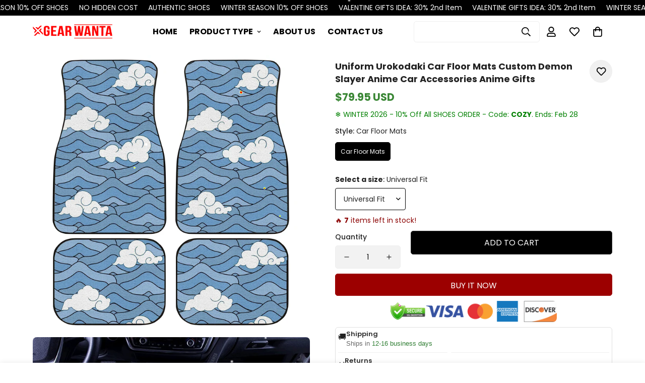

--- FILE ---
content_type: text/html; charset=utf-8
request_url: https://gearwanta.com/products/uniform-urokodaki-car-floor-mats-custom-demon-slayer-anime-car-accessories-anime-gifts-mv0906210112
body_size: 66065
content:

<!doctype html>
<html
  class="no-js "
  lang="en"
  data-template="product"
  
>
  <head>
    <meta charset="utf-8">
    <meta http-equiv="X-UA-Compatible" content="IE=edge">
    <meta name="viewport" content="width=device-width, initial-scale=1, maximum-scale=1.0, user-scalable=0">
    <meta name="theme-color" content="">
    <meta name="p:domain_verify" content="560c7b59e33193c5c215c87dc5aee37a"/>
    <meta name="google-site-verification" content="ly-wkv_ex8Kwn99jChFfRoXvLbnE9hJ1jpZ25ARhLHw" />
    <meta name="msvalidate.01" content="359E7660A5258CB4081AC10D07795238" />
    <style>
  
</style><link rel="canonical" href="https://gearwanta.com/products/uniform-urokodaki-car-floor-mats-custom-demon-slayer-anime-car-accessories-anime-gifts-mv0906210112">
<link href="//gearwanta.com/cdn/shop/t/21/assets/grid.css?v=20886961665468048011717743810" rel="stylesheet" type="text/css" media="all" />
<link href="//gearwanta.com/cdn/shop/t/21/assets/base.css?v=156976522277349286111741070761" rel="stylesheet" type="text/css" media="all" />
<link href="//gearwanta.com/cdn/shop/t/21/assets/modules.css?v=163896756263041597361717743810" rel="stylesheet" type="text/css" media="all" />
<link href="//gearwanta.com/cdn/shop/t/21/assets/vendor.css?v=78734522753772538311717743810" rel="stylesheet" type="text/css" media="all" />


<link rel="preconnect" href="https://cdn.shopify.com" crossorigin>
<link href="//gearwanta.com/cdn/shop/t/21/assets/vendor.min.js?v=86086154703178899121717743810" as="script" rel="preload">

<link rel="icon" type="image/png" href="//gearwanta.com/cdn/shop/files/Favicon_459aeb53-e109-46f8-88b1-708b44d7c23c.png?crop=center&height=32&v=1706166838&width=32"><title class="product">Uniform Urokodaki Car Floor Mats Custom Demon Slayer Anime Car Accesso</title><meta name="description" content="All of our Front And Back Car Floor Mats are custom-made-to-order and handcrafted to the highest quality standards. Add style to your car while keeping your floors clean and protected! Features a durable and easy-to-clean custom print constructed from waterproof polyester material. Rubberized backing with black finishe"><meta property="og:site_name" content="Gearwanta">
<meta property="og:url" content="https://gearwanta.com/products/uniform-urokodaki-car-floor-mats-custom-demon-slayer-anime-car-accessories-anime-gifts-mv0906210112">
<meta property="og:title" content="Uniform Urokodaki Car Floor Mats Custom Demon Slayer Anime Car Accesso">
<meta property="og:type" content="product">
<meta property="og:description" content="All of our Front And Back Car Floor Mats are custom-made-to-order and handcrafted to the highest quality standards. Add style to your car while keeping your floors clean and protected! Features a durable and easy-to-clean custom print constructed from waterproof polyester material. Rubberized backing with black finishe"><meta property="og:image" content="http://gearwanta.com/cdn/shop/products/Uniform-Urokodaki-Car-Floor-Mats-Custom-Demon-Slayer-Anime-Car-Accessories-Anime-Gifts-Gear-Wanta.jpg?v=1632112145">
<meta property="og:image:secure_url" content="https://gearwanta.com/cdn/shop/products/Uniform-Urokodaki-Car-Floor-Mats-Custom-Demon-Slayer-Anime-Car-Accessories-Anime-Gifts-Gear-Wanta.jpg?v=1632112145">
<meta property="og:image:width" content="2000">
<meta property="og:image:height" content="2000"><meta property="og:price:amount" content="79.95">
<meta property="og:price:currency" content="USD"><meta name="twitter:site" content="@gearwanta"><meta name="twitter:card" content="summary_large_image">
<meta name="twitter:title" content="Uniform Urokodaki Car Floor Mats Custom Demon Slayer Anime Car Accesso">
<meta name="twitter:description" content="All of our Front And Back Car Floor Mats are custom-made-to-order and handcrafted to the highest quality standards. Add style to your car while keeping your floors clean and protected! Features a durable and easy-to-clean custom print constructed from waterproof polyester material. Rubberized backing with black finishe">

<link rel="preconnect" href="https://fonts.shopifycdn.com" crossorigin><link rel="preload" as="font" href="//gearwanta.com/cdn/fonts/poppins/poppins_n4.0ba78fa5af9b0e1a374041b3ceaadf0a43b41362.woff2" type="font/woff2" crossorigin>
  <link rel="preload" as="font" href="//gearwanta.com/cdn/fonts/poppins/poppins_n7.56758dcf284489feb014a026f3727f2f20a54626.woff2" type="font/woff2" crossorigin><link rel="preload" as="font" href="//gearwanta.com/cdn/fonts/poppins/poppins_n7.56758dcf284489feb014a026f3727f2f20a54626.woff2" type="font/woff2" crossorigin><style>
  @font-face {  font-family: Poppins;  font-weight: 700;  font-style: normal;  font-display: swap;  src: url("//gearwanta.com/cdn/fonts/poppins/poppins_n7.56758dcf284489feb014a026f3727f2f20a54626.woff2") format("woff2"),       url("//gearwanta.com/cdn/fonts/poppins/poppins_n7.f34f55d9b3d3205d2cd6f64955ff4b36f0cfd8da.woff") format("woff");}@font-face {  font-family: Poppins;  font-weight: 900;  font-style: normal;  font-display: swap;  src: url("//gearwanta.com/cdn/fonts/poppins/poppins_n9.eb6b9ef01b62e777a960bfd02fc9fb4918cd3eab.woff2") format("woff2"),       url("//gearwanta.com/cdn/fonts/poppins/poppins_n9.6501a5bd018e348b6d5d6e8c335f9e7d32a80c36.woff") format("woff");}@font-face {  font-family: Poppins;  font-weight: 600;  font-style: normal;  font-display: swap;  src: url("//gearwanta.com/cdn/fonts/poppins/poppins_n6.aa29d4918bc243723d56b59572e18228ed0786f6.woff2") format("woff2"),       url("//gearwanta.com/cdn/fonts/poppins/poppins_n6.5f815d845fe073750885d5b7e619ee00e8111208.woff") format("woff");}:root {  --font-stack-header: Poppins, sans-serif;  --font-style-header: normal;  --font-weight-header: 700;  --font-weight-header--bolder: 900;  --font-weight-header--lighter: 600;}@font-face {  font-family: Poppins;  font-weight: 400;  font-style: normal;  font-display: swap;  src: url("//gearwanta.com/cdn/fonts/poppins/poppins_n4.0ba78fa5af9b0e1a374041b3ceaadf0a43b41362.woff2") format("woff2"),       url("//gearwanta.com/cdn/fonts/poppins/poppins_n4.214741a72ff2596839fc9760ee7a770386cf16ca.woff") format("woff");}@font-face {  font-family: Poppins;  font-weight: 700;  font-style: normal;  font-display: swap;  src: url("//gearwanta.com/cdn/fonts/poppins/poppins_n7.56758dcf284489feb014a026f3727f2f20a54626.woff2") format("woff2"),       url("//gearwanta.com/cdn/fonts/poppins/poppins_n7.f34f55d9b3d3205d2cd6f64955ff4b36f0cfd8da.woff") format("woff");}@font-face {  font-family: Poppins;  font-weight: 700;  font-style: normal;  font-display: swap;  src: url("//gearwanta.com/cdn/fonts/poppins/poppins_n7.56758dcf284489feb014a026f3727f2f20a54626.woff2") format("woff2"),       url("//gearwanta.com/cdn/fonts/poppins/poppins_n7.f34f55d9b3d3205d2cd6f64955ff4b36f0cfd8da.woff") format("woff");}@font-face {  font-family: Poppins;  font-weight: 400;  font-style: italic;  font-display: swap;  src: url("//gearwanta.com/cdn/fonts/poppins/poppins_i4.846ad1e22474f856bd6b81ba4585a60799a9f5d2.woff2") format("woff2"),       url("//gearwanta.com/cdn/fonts/poppins/poppins_i4.56b43284e8b52fc64c1fd271f289a39e8477e9ec.woff") format("woff");}@font-face {  font-family: Poppins;  font-weight: 700;  font-style: italic;  font-display: swap;  src: url("//gearwanta.com/cdn/fonts/poppins/poppins_i7.42fd71da11e9d101e1e6c7932199f925f9eea42d.woff2") format("woff2"),       url("//gearwanta.com/cdn/fonts/poppins/poppins_i7.ec8499dbd7616004e21155106d13837fff4cf556.woff") format("woff");}:root {  --font-weight-body--bold: 700;  --font-weight-body--bolder: 700;  --font-stack-body: Poppins, sans-serif;  --font-style-body: normal;  --font-weight-body: 400;}
</style>
<style>
  html {
    font-size: calc(var(--font-base-size, 16) * 1px);
    -webkit-font-smoothing: antialiased;
    height: 100%;
    scroll-behavior: smooth;
  }
  body {
    margin: 0;
    font-family: var(--font-stack-body);
    font-weight: var(--font-weight-body);
    font-style: var(--font-style-body);
    color: rgb(var(--color-foreground));
    font-size: calc(var(--font-base-size, 16) * 1px);
    line-height: calc(var(--base-line-height) * 1px);
    background-color: rgb(var(--color-background));
    position: relative;
    min-height: 100%;
  }

  body,
  html {
    overflow-x: hidden;
  }

  html.prevent-scroll,
  html.prevent-scroll body {
    height: auto;
    overflow: hidden;
  }

  html.prevent-scroll {
    padding-right: var(--m-scrollbar-width);
  }

  h1,
  h2,
  h3,
  h4,
  h5,
  h6 {
    font-family: var(--font-stack-header);
    font-weight: var(--font-weight-header);
    font-style: var(--font-style-header);
    color: rgb(var(--color-heading));
    line-height: normal;
    letter-spacing: var(--heading-letter-spacing);
  }
  h1,
  .h1 {
    font-size: calc(((var(--font-h1-mobile)) / (var(--font-base-size))) * 1rem);
    line-height: 1.278;
  }

  h2,
  .h2 {
    font-size: calc(((var(--font-h2-mobile)) / (var(--font-base-size))) * 1rem);
    line-height: 1.267;
  }

  h3,
  .h3 {
    font-size: calc(((var(--font-h3-mobile)) / (var(--font-base-size))) * 1rem);
    line-height: 1.36;
  }

  h4,
  .h4 {
    font-size: calc(((var(--font-h4-mobile)) / (var(--font-base-size))) * 1rem);
    line-height: 1.4;
  }

  h5,
  .h5 {
    font-size: calc(((var(--font-h5-mobile)) / (var(--font-base-size))) * 1rem);
    line-height: 1.5;
  }

  h6,
  .h6 {
    font-size: calc(((var(--font-h6-mobile)) / (var(--font-base-size))) * 1rem);
    line-height: 1.5;
  }

  @media only screen and (min-width: 768px) {
    .h1,
    h1 {
      font-size: calc(((var(--font-h1-tablet)) / (var(--font-base-size))) * 1rem);
      line-height: 1.238;
    }
    .h2,
    h2 {
      font-size: calc(((var(--font-h2-tablet)) / (var(--font-base-size))) * 1rem);
      line-height: 1.235;
    }
    h3,
    .h3 {
      font-size: calc(((var(--font-h3-tablet)) / (var(--font-base-size))) * 1rem);
      line-height: 1.36;
    }
    h4,
    .h4 {
      font-size: calc(((var(--font-h4-tablet)) / (var(--font-base-size))) * 1rem);
      line-height: 1.4;
    }
  }

  @media only screen and (min-width: 1280px) {
    .h1,
    h1 {
      font-size: calc(((var(--font-h1-desktop)) / (var(--font-base-size))) * 1rem);
      line-height: 1.167;
    }
    .h2,
    h2 {
      font-size: calc(((var(--font-h2-desktop)) / (var(--font-base-size))) * 1rem);
      line-height: 1.238;
    }
    h3,
    .h3 {
      font-size: calc(((var(--font-h3-desktop)) / (var(--font-base-size))) * 1rem);
      line-height: 1.278;
    }
    h4,
    .h4 {
      font-size: calc(((var(--font-h4-desktop)) / (var(--font-base-size))) * 1rem);
      line-height: 1.333;
    }
    h5,
    .h5 {
      font-size: calc(((var(--font-h5-desktop)) / (var(--font-base-size))) * 1rem);
    }
    h6,
    .h6 {
      font-size: calc(((var(--font-h6-desktop)) / (var(--font-base-size))) * 1rem);
    }
  }
  [style*='--aspect-ratio'] {
    position: relative;
    overflow: hidden;
  }
  [style*='--aspect-ratio']:before {
    display: block;
    width: 100%;
    content: '';
    height: 0px;
  }
  [style*='--aspect-ratio'] > *:first-child {
    top: 0;
    left: 0;
    right: 0;
    position: absolute !important;
    object-fit: cover;
    width: 100%;
    height: 100%;
  }
  [style*='--aspect-ratio']:before {
    padding-top: calc(100% / (0.0001 + var(--aspect-ratio, 16/9)));
  }
  @media (max-width: 767px) {
    [style*='--aspect-ratio']:before {
      padding-top: calc(100% / (0.0001 + var(--aspect-ratio-mobile, var(--aspect-ratio, 16/9))));
    }
  }
  .swiper-wrapper {
    display: flex;
  }
  .swiper-container:not(.swiper-container-initialized) .swiper-slide {
    width: calc(100% / var(--items, 1));
    flex: 0 0 auto;
  }
  @media (max-width: 1023px) {
    .swiper-container:not(.swiper-container-initialized) .swiper-slide {
      min-width: 40vw;
      flex: 0 0 auto;
    }
  }
  @media (max-width: 767px) {
    .swiper-container:not(.swiper-container-initialized) .swiper-slide {
      min-width: 66vw;
      flex: 0 0 auto;
    }
  }
</style>

    

    <link href="//gearwanta.com/cdn/shop/t/21/assets/grid.css?v=20886961665468048011717743810" rel="stylesheet" type="text/css" media="all" />
    <link href="//gearwanta.com/cdn/shop/t/21/assets/base.css?v=156976522277349286111741070761" rel="stylesheet" type="text/css" media="all" />
    <link href="//gearwanta.com/cdn/shop/t/21/assets/modules.css?v=163896756263041597361717743810" rel="stylesheet" type="text/css" media="all" />

    
<style data-shopify>
:root,.m-color-default {
   		--color-background: 255,255,255;
      --color-background-secondary: 245,245,245;
   		
  		--gradient-background: #ffffff;
   		
   		--color-foreground: 34,34,34;
   		--color-foreground-secondary: 0,0,0;
  	--color-heading: 34,34,34;
   		--color-button: 156,0,0;
   		--color-button-text: 255,255,255;
   		--color-outline-button: 51,51,51;
  	--color-button-hover: 0, 0, 0;
  	--color-button-text-hover: 255, 255, 255;
   		--color-border: 238,238,238;
   		--color-price-sale: 254,0,0;
   		--color-price-regular: 58,135,53;
   		--color-form-field: 242,242,242;
   		--color-form-field-text: 0,0,0;
   		--color-tooltip: 34,34,34;
   		--color-tooltip-text: 255,255,255;
   	}
   
.m-color-dark {
   		--color-background: 34,34,34;
      --color-background-secondary: 245,245,245;
   		
  		--gradient-background: #222222;
   		
   		--color-foreground: 255,255,255;
   		--color-foreground-secondary: 0,0,0;
  	--color-heading: 255,255,255;
   		--color-button: 255,255,255;
   		--color-button-text: 34,34,34;
   		--color-outline-button: 255,255,255;
  	--color-button-hover: 255, 255, 255;
  	--color-button-text-hover: 34, 34, 34;
   		--color-border: 75,75,75;
   		--color-price-sale: 232,78,78;
   		--color-price-regular: 255,255,255;
   		--color-form-field: 255,255,255;
   		--color-form-field-text: 34,34,34;
   		--color-tooltip: 255,255,255;
   		--color-tooltip-text: 34,34,34;
   	}
   
.m-color-footer {
   		--color-background: 245,245,245;
      --color-background-secondary: 245,245,245;
   		
  		--gradient-background: #f5f5f5;
   		
   		--color-foreground: 0,0,0;
   		--color-foreground-secondary: 0,0,0;
  	--color-heading: 34,34,34;
   		--color-button: 34,34,34;
   		--color-button-text: 255,255,255;
   		--color-outline-button: 34,34,34;
  	--color-button-hover: 34, 34, 34;
  	--color-button-text-hover: 255, 255, 255;
   		--color-border: 222,222,222;
   		--color-price-sale: 232,78,78;
   		--color-price-regular: 0,0,0;
   		--color-form-field: 255,255,255;
   		--color-form-field-text: 0,0,0;
   		--color-tooltip: 34,34,34;
   		--color-tooltip-text: 255,255,255;
   	}
   
.m-color-badge-hot {
   		--color-background: 154,132,200;
      --color-background-secondary: 245,245,245;
   		
  		--gradient-background: #9a84c8;
   		
   		--color-foreground: 255,255,255;
   		--color-foreground-secondary: 255,255,255;
  	--color-heading: 255,255,255;
   		--color-button: 255,255,255;
   		--color-button-text: 34,34,34;
   		--color-outline-button: 255,255,255;
  	--color-button-hover: 255, 255, 255;
  	--color-button-text-hover: 34, 34, 34;
   		--color-border: 222,222,222;
   		--color-price-sale: 255,255,255;
   		--color-price-regular: 255,255,255;
   		--color-form-field: 255,255,255;
   		--color-form-field-text: 0,0,0;
   		--color-tooltip: 255,255,255;
   		--color-tooltip-text: 34,34,34;
   	}
   
.m-color-badge-new {
   		--color-background: 58,135,53;
      --color-background-secondary: 245,245,245;
   		
  		--gradient-background: #3a8735;
   		
   		--color-foreground: 255,255,255;
   		--color-foreground-secondary: 255,255,255;
  	--color-heading: 255,255,255;
   		--color-button: 254,0,0;
   		--color-button-text: 255,255,255;
   		--color-outline-button: 255,255,255;
  	--color-button-hover: 255, 255, 255;
  	--color-button-text-hover: 34, 34, 34;
   		--color-border: 222,222,222;
   		--color-price-sale: 255,255,255;
   		--color-price-regular: 255,255,255;
   		--color-form-field: 255,255,255;
   		--color-form-field-text: 0,0,0;
   		--color-tooltip: 255,255,255;
   		--color-tooltip-text: 34,34,34;
   	}
   
.m-color-badge-sale {
   		--color-background: 218,63,63;
      --color-background-secondary: 245,245,245;
   		
  		--gradient-background: #da3f3f;
   		
   		--color-foreground: 255,255,255;
   		--color-foreground-secondary: 255,255,255;
  	--color-heading: 255,255,255;
   		--color-button: 255,255,255;
   		--color-button-text: 34,34,34;
   		--color-outline-button: 255,255,255;
  	--color-button-hover: 255, 255, 255;
  	--color-button-text-hover: 34, 34, 34;
   		--color-border: 222,222,222;
   		--color-price-sale: 255,255,255;
   		--color-price-regular: 255,255,255;
   		--color-form-field: 255,255,255;
   		--color-form-field-text: 0,0,0;
   		--color-tooltip: 255,255,255;
   		--color-tooltip-text: 34,34,34;
   	}
   
   .m-color-default, .m-color-dark, .m-color-footer, .m-color-badge-hot, .m-color-badge-new, .m-color-badge-sale {
   	color: rgb(var(--color-foreground));
   	background-color: rgb(var(--color-background));
   }:root {      /* ANIMATIONS */   	--m-duration-short: .1s;      --m-duration-default: .25s;      --m-duration-long: .5s;      --m-duration-image: .65s;      --m-duration-animate: 1s;      --m-animation-duration: 600ms;      --m-animation-fade-in-up: m-fade-in-up var(--m-animation-duration) cubic-bezier(0, 0, 0.3, 1) forwards;      --m-animation-fade-in-left: m-fade-in-left var(--m-animation-duration) cubic-bezier(0, 0, 0.3, 1) forwards;      --m-animation-fade-in-right: m-fade-in-right var(--m-animation-duration) cubic-bezier(0, 0, 0.3, 1) forwards;      --m-animation-fade-in-left-rtl: m-fade-in-left-rtl var(--m-animation-duration) cubic-bezier(0, 0, 0.3, 1) forwards;      --m-animation-fade-in-right-rtl: m-fade-in-right-rtl var(--m-animation-duration) cubic-bezier(0, 0, 0.3, 1) forwards;      --m-animation-fade-in: m-fade-in calc(var(--m-animation-duration) * 2) cubic-bezier(0, 0, 0.3, 1);      --m-animation-zoom-fade: m-zoom-fade var(--m-animation-duration) ease forwards;   	/* BODY */   	--base-line-height: 15;  /* INPUTS */  --inputs-border-width: 1px;   	--inputs-radius: 5px;   	/* BUTTON */   	--btn-letter-spacing: 0px;   	--btn-border-radius: 5px;   	--btn-border-width: 1px;   	--btn-line-height: 15px;   	   	--btn-text-transform: uppercase;   	   	/* COUNT BUBBLE */   	--color-cart-wishlist-count: #ffffff;   	--bg-cart-wishlist-count: #9c0000;   	/* OVERLAY */   	--color-image-overlay: #000000;   	--opacity-image-overlay: 0.0;   	/* Notification */   	--color-success: 58,135,53;   	--color-warning: 210,134,26;     --color-error: 218, 63, 63;     --color-error-bg: #fbeaea;     --color-warning-bg: #faecd7;     --color-success-bg: #d1eccf;   	/* CUSTOM COLOR */   	--text-black: 0,0,0;   	--text-white: 255,255,255;   	--bg-black: 0,0,0;   	--bg-white: 255,255,255;   	--rounded-full: 9999px;   	--bg-card-placeholder: rgba(243,243,243,1);   	--arrow-select-box: url(//gearwanta.com/cdn/shop/t/21/assets/ar-down.svg?v=92728264558441377851717743810);   	/* FONT SIZES */   	--font-base-size: 14;   	--font-btn-size: 16px;   	--font-btn-weight: 400;   	--font-h1-desktop: 45;   	--font-h1-tablet: 31;   	--font-h1-mobile: 27;   	--font-h2-desktop: 39;   	--font-h2-tablet: 31;   	--font-h2-mobile: 27;   	--font-h3-desktop: 34;   	--font-h3-tablet: 27;   	--font-h3-mobile: 23;   	--font-h4-desktop: 22;   	--font-h4-tablet: 17;   	--font-h4-mobile: 17;   	--font-h5-desktop: 15;   	--font-h5-mobile: 14;   	--font-h6-desktop: 14;   	--font-h6-mobile: 14;   	--heading-letter-spacing: 0px;  --arrow-down-url: url(//gearwanta.com/cdn/shop/t/21/assets/arrow-down.svg?v=157552497485556416461717743810);  --arrow-down-white-url: url(//gearwanta.com/cdn/shop/t/21/assets/arrow-down-white.svg?v=70535736727834135531717743810);  --product-title-line-clamp: 2;   	--spacing-sections-desktop: 20px;      --spacing-sections-laptop: 16px;      --spacing-sections-tablet: 12px;      --spacing-sections-mobile: 10px;   	/* LAYOUT */   	--container-width: 1200px;  --fluid-container-width: 1440px;  --fluid-container-offset: 65px;   }
</style><link rel="stylesheet" href="//gearwanta.com/cdn/shop/t/21/assets/search.css?v=117949639457187460371717743810" media="print" onload="this.media='all'">
<link rel="stylesheet" href="//gearwanta.com/cdn/shop/t/21/assets/cart.css?v=64297444573281373451717743810" media="print" onload="this.media='all'">

<noscript><link href="//gearwanta.com/cdn/shop/t/21/assets/search.css?v=117949639457187460371717743810" rel="stylesheet" type="text/css" media="all" /></noscript>
<noscript><link href="//gearwanta.com/cdn/shop/t/21/assets/cart.css?v=64297444573281373451717743810" rel="stylesheet" type="text/css" media="all" /></noscript><link href="//gearwanta.com/cdn/shop/t/21/assets/vendor.css?v=78734522753772538311717743810" rel="stylesheet" type="text/css" media="all" /><link rel="stylesheet" href="//gearwanta.com/cdn/shop/t/21/assets/custom-style.css?v=18801392147568129481717743810" media="print" onload="this.media='all'">
<link rel="stylesheet" href="//gearwanta.com/cdn/shop/t/21/assets/custom.css?v=84497584527594297191725332476" media="print" onload="this.media='all'">
<noscript><link href="//gearwanta.com/cdn/shop/t/21/assets/custom-style.css?v=18801392147568129481717743810" rel="stylesheet" type="text/css" media="all" /></noscript>
<noscript><link href="//gearwanta.com/cdn/shop/t/21/assets/custom.css?v=84497584527594297191725332476" rel="stylesheet" type="text/css" media="all" /></noscript><style data-shopify>.m-topbar a[href*="pinterest"],.m-topbar a[href*="twitter"] {	display: none;}body .m-product-tag--new {  background-color: #64BF99;}body .m-product-tag--sale {  background-color: #DA3F3F;}.m-icon-box--small {  border-top: 1px solid rgb(var(--color-border));}.m-icon-box--small .m-icon-box__heading {  line-height: 26px;  font-size: 18px;  margin-bottom: 6px;}body .m-footer--block .social-media-links {  gap: 12px;  margin: 0;  padding: 5px 0;  flex-wrap: wrap;}body .m-footer--block .social-media-links a {  color: #222;  width: 48px;  height: 48px;  padding: 0;  display: inline-flex;  align-items: center;  justify-content: center;  border-radius: 50%;  background-color: #E9E9E9;  transition: all .3s;}body .m-footer--block .social-media-links a:hover {  background-color: #222;  color: #fff;  box-shadow: 0 0 0 0.2rem #222;}@media (min-width: 1536px) {  body .m-footer--block-newsletter .m-footer--block-title {    font-size: 42px;  }}
</style>


<script src="//gearwanta.com/cdn/shop/t/21/assets/product-list.js?v=102537563361158566361717743810" defer="defer"></script>

    <!-- ACC GMC Google Tag -->






<!-- Global site tag (gtag.js) -->
<script async src="https://www.googletagmanager.com/gtag/js?id=AW-369693493"></script>
<script>
  window.dataLayer = window.dataLayer || [];
  function gtag(){dataLayer.push(arguments);}
  gtag('js', new Date());
  gtag('config', 'AW-369693493');
</script>

<script>
	function getUserId() {
		if(typeof __st !== 'undefined' && __st["cid"]) {
			return __st["cid"];
		} else {
			return;
		}
	}

	var _data = {'send_to': 'AW-369693493', 'ecomm_pagetype':'other', 'user_id': getUserId()};

	
		_data["ecomm_prodid"] = 'shopify_US_6573384532086_39349318746230';
  	_data["ecomm_pagetype"] = 'product';
  	_data["ecomm_totalvalue"] = '79.95';
  
  

	gtag('event', 'page_view', _data);
</script>
<!-- Google Ads Remarketing Tag By FeedArmy Version 2.13 START -->
<!-- FeedArmy tutorial found at https://feedarmy.com/adding-google-adwords-remarketing-tag-to-shopify/ -->

<!-- CODE SETTINGS START -->
<!-- CODE SETTINGS START -->

<!-- Please add your Google Ads Audience Source Tag ID -->


<!-- Please add your alpha2 code, you can find it here: https://help.shopify.com/en/api/custom-storefronts/storefront-api/reference/enum/countrycode -->


<!-- if you have prices such as 1,000.00 set below to true, if you have prices such as 1.000,00 set below to false -->


<!-- set your product id values are default, product_id, parent_id, sku-->


<!-- CODE SETTINGS END -->
<!-- CODE SETTINGS END -->

<!-- ==================================== -->
<!-- DO NOT EDIT ANYTHING BELOW THIS LINE -->
<!-- Global site tag (gtag.js) - Ads. -->
<script async src="https://www.googletagmanager.com/gtag/js?id=AW-369693493"></script>
<script>
  window.dataLayer = window.dataLayer || [];
  function gtag(){dataLayer.push(arguments);}
  gtag('js', new Date());
  gtag('config', 'AW-369693493');
</script>
<!-- Global site tag (gtag.js) - Ads. -->



<script>
  gtag('event', 'view_item', {
    'send_to': 'AW-369693493',
	'value': 79.95,
	
    'items': [{
		
			'id': 'shopify_US_6573384532086_39349318746230',
		
      'google_business_vertical': 'retail'
      'google_business_vertical': 'custom'
    }]
	
  });
</script>
<!-- Google Ads Remarketing Tag By FeedArmy Version 2.13 END -->
<!-- Global site tag (gtag.js) - Google Analytics -->
<script async src="https://www.googletagmanager.com/gtag/js?id=G-TBYS4D4BTR"></script>
<script>
  window.dataLayer = window.dataLayer || [];
  function gtag(){dataLayer.push(arguments);}
  gtag('js', new Date());

  gtag('config', 'G-TBYS4D4BTR');
</script>
<script>(function(w,d,t,r,u){var f,n,i;w[u]=w[u]||[],f=function(){var o={ti:"343180179", enableAutoSpaTracking: true};o.q=w[u],w[u]=new UET(o),w[u].push("pageLoad")},n=d.createElement(t),n.src=r,n.async=1,n.onload=n.onreadystatechange=function(){var s=this.readyState;s&&s!=="loaded"&&s!=="complete"||(f(),n.onload=n.onreadystatechange=null)},i=d.getElementsByTagName(t)[0],i.parentNode.insertBefore(n,i)})(window,document,"script","//bat.bing.com/bat.js","uetq");</script>


    <script src="//gearwanta.com/cdn/shop/t/21/assets/vendor.min.js?v=86086154703178899121717743810" defer="defer"></script>
    <script src="//gearwanta.com/cdn/shop/t/21/assets/theme-global.js?v=58614875263789506421717743810" defer="defer"></script><script>window.performance && window.performance.mark && window.performance.mark('shopify.content_for_header.start');</script><meta id="shopify-digital-wallet" name="shopify-digital-wallet" content="/2056913014/digital_wallets/dialog">
<link rel="alternate" type="application/json+oembed" href="https://gearwanta.com/products/uniform-urokodaki-car-floor-mats-custom-demon-slayer-anime-car-accessories-anime-gifts-mv0906210112.oembed">
<script async="async" src="/checkouts/internal/preloads.js?locale=en-US"></script>
<script id="shopify-features" type="application/json">{"accessToken":"e55556e405d893f60587f1d4c2fc8eee","betas":["rich-media-storefront-analytics"],"domain":"gearwanta.com","predictiveSearch":true,"shopId":2056913014,"locale":"en"}</script>
<script>var Shopify = Shopify || {};
Shopify.shop = "gear-wanta.myshopify.com";
Shopify.locale = "en";
Shopify.currency = {"active":"USD","rate":"1.0"};
Shopify.country = "US";
Shopify.theme = {"name":"Copy of Minimog-5.0.1","id":126496735350,"schema_name":"Minimog - OS 2.0","schema_version":"5.0.1","theme_store_id":null,"role":"main"};
Shopify.theme.handle = "null";
Shopify.theme.style = {"id":null,"handle":null};
Shopify.cdnHost = "gearwanta.com/cdn";
Shopify.routes = Shopify.routes || {};
Shopify.routes.root = "/";</script>
<script type="module">!function(o){(o.Shopify=o.Shopify||{}).modules=!0}(window);</script>
<script>!function(o){function n(){var o=[];function n(){o.push(Array.prototype.slice.apply(arguments))}return n.q=o,n}var t=o.Shopify=o.Shopify||{};t.loadFeatures=n(),t.autoloadFeatures=n()}(window);</script>
<script id="shop-js-analytics" type="application/json">{"pageType":"product"}</script>
<script defer="defer" async type="module" src="//gearwanta.com/cdn/shopifycloud/shop-js/modules/v2/client.init-shop-cart-sync_BN7fPSNr.en.esm.js"></script>
<script defer="defer" async type="module" src="//gearwanta.com/cdn/shopifycloud/shop-js/modules/v2/chunk.common_Cbph3Kss.esm.js"></script>
<script defer="defer" async type="module" src="//gearwanta.com/cdn/shopifycloud/shop-js/modules/v2/chunk.modal_DKumMAJ1.esm.js"></script>
<script type="module">
  await import("//gearwanta.com/cdn/shopifycloud/shop-js/modules/v2/client.init-shop-cart-sync_BN7fPSNr.en.esm.js");
await import("//gearwanta.com/cdn/shopifycloud/shop-js/modules/v2/chunk.common_Cbph3Kss.esm.js");
await import("//gearwanta.com/cdn/shopifycloud/shop-js/modules/v2/chunk.modal_DKumMAJ1.esm.js");

  window.Shopify.SignInWithShop?.initShopCartSync?.({"fedCMEnabled":true,"windoidEnabled":true});

</script>
<script>(function() {
  var isLoaded = false;
  function asyncLoad() {
    if (isLoaded) return;
    isLoaded = true;
    var urls = ["https:\/\/loox.io\/widget\/Ek-fmYUOlB\/loox.1557819912089.js?shop=gear-wanta.myshopify.com","https:\/\/assets1.adroll.com\/shopify\/latest\/j\/shopify_rolling_bootstrap_v2.js?adroll_adv_id=NNP3CMAW3VCAPMBC2FUFU2\u0026adroll_pix_id=LXCJIPONXZB4JAKEE5UN3Q\u0026shop=gear-wanta.myshopify.com","https:\/\/d18eg7dreypte5.cloudfront.net\/browse-abandonment\/smsbump_timer.js?shop=gear-wanta.myshopify.com"];
    for (var i = 0; i < urls.length; i++) {
      var s = document.createElement('script');
      s.type = 'text/javascript';
      s.async = true;
      s.src = urls[i];
      var x = document.getElementsByTagName('script')[0];
      x.parentNode.insertBefore(s, x);
    }
  };
  if(window.attachEvent) {
    window.attachEvent('onload', asyncLoad);
  } else {
    window.addEventListener('load', asyncLoad, false);
  }
})();</script>
<script id="__st">var __st={"a":2056913014,"offset":-28800,"reqid":"b093450e-1929-4253-8e71-f568c8b14123-1770007068","pageurl":"gearwanta.com\/products\/uniform-urokodaki-car-floor-mats-custom-demon-slayer-anime-car-accessories-anime-gifts-mv0906210112","u":"3bda597b3393","p":"product","rtyp":"product","rid":6573384532086};</script>
<script>window.ShopifyPaypalV4VisibilityTracking = true;</script>
<script id="captcha-bootstrap">!function(){'use strict';const t='contact',e='account',n='new_comment',o=[[t,t],['blogs',n],['comments',n],[t,'customer']],c=[[e,'customer_login'],[e,'guest_login'],[e,'recover_customer_password'],[e,'create_customer']],r=t=>t.map((([t,e])=>`form[action*='/${t}']:not([data-nocaptcha='true']) input[name='form_type'][value='${e}']`)).join(','),a=t=>()=>t?[...document.querySelectorAll(t)].map((t=>t.form)):[];function s(){const t=[...o],e=r(t);return a(e)}const i='password',u='form_key',d=['recaptcha-v3-token','g-recaptcha-response','h-captcha-response',i],f=()=>{try{return window.sessionStorage}catch{return}},m='__shopify_v',_=t=>t.elements[u];function p(t,e,n=!1){try{const o=window.sessionStorage,c=JSON.parse(o.getItem(e)),{data:r}=function(t){const{data:e,action:n}=t;return t[m]||n?{data:e,action:n}:{data:t,action:n}}(c);for(const[e,n]of Object.entries(r))t.elements[e]&&(t.elements[e].value=n);n&&o.removeItem(e)}catch(o){console.error('form repopulation failed',{error:o})}}const l='form_type',E='cptcha';function T(t){t.dataset[E]=!0}const w=window,h=w.document,L='Shopify',v='ce_forms',y='captcha';let A=!1;((t,e)=>{const n=(g='f06e6c50-85a8-45c8-87d0-21a2b65856fe',I='https://cdn.shopify.com/shopifycloud/storefront-forms-hcaptcha/ce_storefront_forms_captcha_hcaptcha.v1.5.2.iife.js',D={infoText:'Protected by hCaptcha',privacyText:'Privacy',termsText:'Terms'},(t,e,n)=>{const o=w[L][v],c=o.bindForm;if(c)return c(t,g,e,D).then(n);var r;o.q.push([[t,g,e,D],n]),r=I,A||(h.body.append(Object.assign(h.createElement('script'),{id:'captcha-provider',async:!0,src:r})),A=!0)});var g,I,D;w[L]=w[L]||{},w[L][v]=w[L][v]||{},w[L][v].q=[],w[L][y]=w[L][y]||{},w[L][y].protect=function(t,e){n(t,void 0,e),T(t)},Object.freeze(w[L][y]),function(t,e,n,w,h,L){const[v,y,A,g]=function(t,e,n){const i=e?o:[],u=t?c:[],d=[...i,...u],f=r(d),m=r(i),_=r(d.filter((([t,e])=>n.includes(e))));return[a(f),a(m),a(_),s()]}(w,h,L),I=t=>{const e=t.target;return e instanceof HTMLFormElement?e:e&&e.form},D=t=>v().includes(t);t.addEventListener('submit',(t=>{const e=I(t);if(!e)return;const n=D(e)&&!e.dataset.hcaptchaBound&&!e.dataset.recaptchaBound,o=_(e),c=g().includes(e)&&(!o||!o.value);(n||c)&&t.preventDefault(),c&&!n&&(function(t){try{if(!f())return;!function(t){const e=f();if(!e)return;const n=_(t);if(!n)return;const o=n.value;o&&e.removeItem(o)}(t);const e=Array.from(Array(32),(()=>Math.random().toString(36)[2])).join('');!function(t,e){_(t)||t.append(Object.assign(document.createElement('input'),{type:'hidden',name:u})),t.elements[u].value=e}(t,e),function(t,e){const n=f();if(!n)return;const o=[...t.querySelectorAll(`input[type='${i}']`)].map((({name:t})=>t)),c=[...d,...o],r={};for(const[a,s]of new FormData(t).entries())c.includes(a)||(r[a]=s);n.setItem(e,JSON.stringify({[m]:1,action:t.action,data:r}))}(t,e)}catch(e){console.error('failed to persist form',e)}}(e),e.submit())}));const S=(t,e)=>{t&&!t.dataset[E]&&(n(t,e.some((e=>e===t))),T(t))};for(const o of['focusin','change'])t.addEventListener(o,(t=>{const e=I(t);D(e)&&S(e,y())}));const B=e.get('form_key'),M=e.get(l),P=B&&M;t.addEventListener('DOMContentLoaded',(()=>{const t=y();if(P)for(const e of t)e.elements[l].value===M&&p(e,B);[...new Set([...A(),...v().filter((t=>'true'===t.dataset.shopifyCaptcha))])].forEach((e=>S(e,t)))}))}(h,new URLSearchParams(w.location.search),n,t,e,['guest_login'])})(!0,!0)}();</script>
<script integrity="sha256-4kQ18oKyAcykRKYeNunJcIwy7WH5gtpwJnB7kiuLZ1E=" data-source-attribution="shopify.loadfeatures" defer="defer" src="//gearwanta.com/cdn/shopifycloud/storefront/assets/storefront/load_feature-a0a9edcb.js" crossorigin="anonymous"></script>
<script data-source-attribution="shopify.dynamic_checkout.dynamic.init">var Shopify=Shopify||{};Shopify.PaymentButton=Shopify.PaymentButton||{isStorefrontPortableWallets:!0,init:function(){window.Shopify.PaymentButton.init=function(){};var t=document.createElement("script");t.src="https://gearwanta.com/cdn/shopifycloud/portable-wallets/latest/portable-wallets.en.js",t.type="module",document.head.appendChild(t)}};
</script>
<script data-source-attribution="shopify.dynamic_checkout.buyer_consent">
  function portableWalletsHideBuyerConsent(e){var t=document.getElementById("shopify-buyer-consent"),n=document.getElementById("shopify-subscription-policy-button");t&&n&&(t.classList.add("hidden"),t.setAttribute("aria-hidden","true"),n.removeEventListener("click",e))}function portableWalletsShowBuyerConsent(e){var t=document.getElementById("shopify-buyer-consent"),n=document.getElementById("shopify-subscription-policy-button");t&&n&&(t.classList.remove("hidden"),t.removeAttribute("aria-hidden"),n.addEventListener("click",e))}window.Shopify?.PaymentButton&&(window.Shopify.PaymentButton.hideBuyerConsent=portableWalletsHideBuyerConsent,window.Shopify.PaymentButton.showBuyerConsent=portableWalletsShowBuyerConsent);
</script>
<script>
  function portableWalletsCleanup(e){e&&e.src&&console.error("Failed to load portable wallets script "+e.src);var t=document.querySelectorAll("shopify-accelerated-checkout .shopify-payment-button__skeleton, shopify-accelerated-checkout-cart .wallet-cart-button__skeleton"),e=document.getElementById("shopify-buyer-consent");for(let e=0;e<t.length;e++)t[e].remove();e&&e.remove()}function portableWalletsNotLoadedAsModule(e){e instanceof ErrorEvent&&"string"==typeof e.message&&e.message.includes("import.meta")&&"string"==typeof e.filename&&e.filename.includes("portable-wallets")&&(window.removeEventListener("error",portableWalletsNotLoadedAsModule),window.Shopify.PaymentButton.failedToLoad=e,"loading"===document.readyState?document.addEventListener("DOMContentLoaded",window.Shopify.PaymentButton.init):window.Shopify.PaymentButton.init())}window.addEventListener("error",portableWalletsNotLoadedAsModule);
</script>

<script type="module" src="https://gearwanta.com/cdn/shopifycloud/portable-wallets/latest/portable-wallets.en.js" onError="portableWalletsCleanup(this)" crossorigin="anonymous"></script>
<script nomodule>
  document.addEventListener("DOMContentLoaded", portableWalletsCleanup);
</script>

<link id="shopify-accelerated-checkout-styles" rel="stylesheet" media="screen" href="https://gearwanta.com/cdn/shopifycloud/portable-wallets/latest/accelerated-checkout-backwards-compat.css" crossorigin="anonymous">
<style id="shopify-accelerated-checkout-cart">
        #shopify-buyer-consent {
  margin-top: 1em;
  display: inline-block;
  width: 100%;
}

#shopify-buyer-consent.hidden {
  display: none;
}

#shopify-subscription-policy-button {
  background: none;
  border: none;
  padding: 0;
  text-decoration: underline;
  font-size: inherit;
  cursor: pointer;
}

#shopify-subscription-policy-button::before {
  box-shadow: none;
}

      </style>

<script>window.performance && window.performance.mark && window.performance.mark('shopify.content_for_header.end');</script>

    <script>
      document.documentElement.className = document.documentElement.className.replace('no-js', 'js');
      if (Shopify.designMode) {
        document.documentElement.classList.add('shopify-design-mode');
      }
    </script>
    <script>window.MinimogTheme = {};window.MinimogLibs = {};window.MinimogStrings = {  addToCart: "Add To Cart",  soldOut: "Sold Out",  unavailable: "Unavailable",  inStock: "In Stock",  lowStock: "Low stock",  checkout: "Checkout",  viewCart: "View Cart",  cartRemove: "Remove",  zipcodeValidate: "Zip code can\u0026#39;t be blank",  noShippingRate: "There are no shipping rates for your address.",  shippingRatesResult: "We found {{count}} shipping rate(s) for your address",  recommendTitle: "Recommendation for you",  shipping: "Shipping",  add: "Add",  itemAdded: "Product added to cart successfully",  requiredField: "Please fill all the required fields(*) before Add To Cart!",  hours: "hours",  mins: "mins",  outOfStock: "Out of stock",  sold: "Sold",  available: "Available",  preorder: "Pre-order",  sold_out_items_message: "The product is already sold out.",  unitPrice: "Unit price",  unitPriceSeparator: "per",  cartError: "There was an error while updating your cart. Please try again.",  quantityError: "Not enough items available. Only [quantity] left.",  selectVariant: "Please select {{ option }}",  valideDateTimeDelivery: "Please choose the current or future time."};window.MinimogThemeStyles = {  product: "https://gearwanta.com/cdn/shop/t/21/assets/product.css?v=39295602696750940791717743810",  productInventory: "https://gearwanta.com/cdn/shop/t/21/assets/component-product-inventory.css?v=110067085833500870761717743810"};window.MinimogThemeScripts = {  productModel: "https://gearwanta.com/cdn/shop/t/21/assets/product-model.js?v=116323143127740990381717743810",  productMedia: "https://gearwanta.com/cdn/shop/t/21/assets/product-media.js?v=133555649063739802421717743810",  variantsPicker: "https://gearwanta.com/cdn/shop/t/21/assets/variant-picker.js?v=150891114309152269391717743810",  instagram: "https://gearwanta.com/cdn/shop/t/21/assets/instagram.js?v=154981741194327260961717743810",  parallax: "https://gearwanta.com/cdn/shop/t/21/assets/simple-parallax.min.js?v=37778088828013108971717743810",  productInventory: "https://gearwanta.com/cdn/shop/t/21/assets/product-inventory.js?v=149064016435747096101717743810"};window.MinimogSettings = {  design_mode: false,  requestPath: "\/products\/uniform-urokodaki-car-floor-mats-custom-demon-slayer-anime-car-accessories-anime-gifts-mv0906210112",  template: "product",  templateName: "product",productHandle: "uniform-urokodaki-car-floor-mats-custom-demon-slayer-anime-car-accessories-anime-gifts-mv0906210112",    productId: 6573384532086,currency_code: "USD",  money_format: "${{amount}} USD",  base_url: window.location.origin + Shopify.routes.root,  money_with_currency_format: "${{amount}} USD","filter_color1.png":"\/\/gearwanta.com\/cdn\/shop\/t\/21\/assets\/filter_color1.png?v=147458027895443808701717743810","filter_color1":"Gingham","filter_color2.png":"\/\/gearwanta.com\/cdn\/shop\/t\/21\/assets\/filter_color2.png?v=177856991997372355631717743810","filter_color2":"flannel","filter_color3.png":"\/\/gearwanta.com\/cdn\/shop\/t\/21\/assets\/filter_color3.png?v=62996","filter_color3":"floral",theme: {    id: 126496735350,    name: "Copy of Minimog-5.0.1",    role: "main",    version: "5.0.1",    online_store_version: "2.0",    preview_url: "https://gearwanta.com?preview_theme_id=126496735350",  },  shop_domain: "https:\/\/gearwanta.com",  shop_locale: {    published: [{"shop_locale":{"locale":"en","enabled":true,"primary":true,"published":true}}],    current: "en",    primary: "en",  },  routes: {    root: "\/",    cart: "\/cart",    product_recommendations_url: "\/recommendations\/products",    cart_add_url: '/cart/add',    cart_change_url: '/cart/change',    cart_update_url: '/cart/update',    predictive_search_url: '/search/suggest',    search_url: '/search'  },  hide_unavailable_product_options: true,  pcard_image_ratio: "1\/1",  cookie_consent_allow: "Allow cookies",  cookie_consent_message: "This website uses cookies to ensure you get the best experience on our website.",  cookie_consent_placement: "bottom-left",  cookie_consent_learnmore_link: "https:\/\/www.allaboutcookies.org",  cookie_consent_learnmore: "Learn more",  cookie_consent_theme: "white",  cookie_consent_decline: "Decline",  show_cookie_consent: true,  product_colors: "red: #FF6961,\nyellow: #FDDA76,\nblack: #000000,\nblack band: #000000,\nblue: #8DB4D2,\ngreen: #C1E1C1,\npurple: #B19CD9,\nsilver: #EEEEEF,\nwhite: #FFFFFF,\nbrown: #836953,\nlight brown: #B5651D,\ndark turquoise: #23cddc,\norange: #FFB347,\ntan: #E9D1BF,\nviolet: #B490B0,\npink: #FFD1DC,\ngrey: #E0E0E0,\nsky: #96BDC6,\npale leaf: #CCD4BF,\nlight blue: #b1c5d4,\ndark grey: #aca69f,\nbeige: #EBE6DB,\nbeige band: #EED9C4,\ndark blue: #063e66,\ncream: #F1F2E2,\nlight pink: #FBCFCD,\nmint: #bedce3,\ndark gray: #3A3B3C,\nrosy brown: #c4a287,\nlight grey:#D3D3D3,\ncopper: #B87333,\nrose gold: #ECC5C0,\nnight blue: #151B54,\ncoral: #FF7F50,\nlight purple: #C6AEC7,\nivy green: #5b7763,\nsand: #f2d2a9,\npale grey: #878785,\nlead: #6c6b6c",  use_ajax_atc: true,  discount_code_enable: false,  enable_cart_drawer: true,  pcard_show_lowest_prices: false,  date_now: "2026\/02\/01 20:37:00-0800 (PST)",  foxKitBaseUrl: "foxkit.app"};function __setSwatchesOptions() {
    try {
      MinimogSettings._colorSwatches = []
      MinimogSettings._imageSwatches = []

      MinimogSettings.product_colors
        .split(',').filter(Boolean)
        .forEach(colorSwatch => {
          const [key, value] = colorSwatch.split(':')
          MinimogSettings._colorSwatches.push({
            key: key.trim().toLowerCase(),
            value: value && value.trim() || ''
          })
        })

      Object.keys(MinimogSettings).forEach(key => {
        if (key.includes('filter_color') && !key.includes('.png')) {
          if (MinimogSettings[`${key}.png`]) {
            MinimogSettings._imageSwatches.push({
              key: MinimogSettings[key].toLowerCase(),
              value: MinimogSettings[`${key}.png`]
            })
          }
        }
      })
    } catch (e) {
      console.error('Failed to convert color/image swatch structure!', e)
    }
  }

  __setSwatchesOptions();
</script>

    <!-- Hotjar Tracking Code for gearwanta.com -->
<script>
    (function(h,o,t,j,a,r){
        h.hj=h.hj||function(){(h.hj.q=h.hj.q||[]).push(arguments)};
        h._hjSettings={hjid:4959993,hjsv:6};
        a=o.getElementsByTagName('head')[0];
        r=o.createElement('script');r.async=1;
        r.src=t+h._hjSettings.hjid+j+h._hjSettings.hjsv;
        a.appendChild(r);
    })(window,document,'https://static.hotjar.com/c/hotjar-','.js?sv=');
</script>
  <!-- BEGIN app block: shopify://apps/rt-christmas-snowfall-effects/blocks/app-embed/0cf10f7c-3937-48ce-9253-6ac6f06bc961 --><script>
  window.roarJs = window.roarJs || {};
  roarJs.XmasConfig = {
    metafields: {
      shop: "gear-wanta.myshopify.com",
      settings: {"enabled":"1","param":{"enabled":"0","number":"40","speed_min":"1","speed_max":"3","min_size":"4","max_size":"8","vertical_size":"800","fade_away":"1","random_color":"0","backdrop":{"enabled":"0","color":"#fca2b0","opacity":"25","time":"0"}},"advanced":{"show_on":"all","show_mobile":"1"},"music":{"enabled":"0","song":"first-touch","greeting":"1","greeting_text":"Feel the song","position":{"value":"bottom_left","bottom":"20","top":"20","left":"20","right":"20"},"style":{"color":"#F16465","size":"40","icon":"1"}},"xmas_corner":{"enabled":"0","top_left":{"enabled":"1","decor":"raxm_tl-15","width":"200","top":"0","left":"0"},"top_right":{"enabled":"1","decor":"raxm_tr-15","width":"200","top":"0","right":"0"},"bottom_left":{"enabled":"1","decor":"raxm_bl-15","width":"200","bottom":"0","left":"0"},"bottom_right":{"enabled":"1","decor":"raxm_br-15","width":"200","bottom":"0","right":"0"}},"xmas_gift":{"enabled":"0","title":"Happy Valentine","message":"Announce something here","color":"#BC1C2D","background":"#FFFFFF","bg_image_enabled":"1","bg_image":"4","icon_type":"4","icon_size":"60","position":{"value":"bottom_right","bottom":"20","top":"20","left":"20","right":"20"}},"xmas_light":{"enabled":"0","background":"#222222","color_1":"#00f7a5","color_2":"#fff952","color_3":"#00ffff","color_4":"#f70094","simple":"0"},"xmas_santa":{"enabled":"0","decor":"raxm_sc","width":"200","position":"middle"},"xmas_storm":{"enabled":"1","number":"100","color":"#efefef","simple":"1"},"confetti":{"enabled":"0","count":"50","size":"20","speed":"10","opacity":"80","color_1":"#e6261f","color_2":"#eb7532","color_3":"#f7d038","color_4":"#a3e048","color_5":"#34bbe6","color_6":"#4355db"},"leaves":{"enabled":"0","count":"19","size":"12","speed":"6","opacity":"16","color_1":"#ff9f32","color_2":"#ffc46c","color_3":"#ff956e","color_4":"#f86161"},"firework":{"enabled":"0","count":"6","scale":"200","speed":"40","stroke":"1","opacity":"80","color_1":"#00ff78","color_2":"#245d41","color_3":"#ceff00"},"particles":{"enabled":"0","count":"30","radius":"16","speed":"20","opacity":"80","color_1":"#51cacc","color_2":"#9df871","color_3":"#e0ff77","color_4":"#de9dd6","color_5":"#ff708e"},"rainy":{"enabled":"0","count":"7","scale":"60","speed":"20","stroke":"1","min":"7","max":"14","opacity":"80","color_1":"#01cbe1","color_2":"#38e0f5","color_3":"#a9f0f9"},"ripple":{"enabled":"0","count":"20","radius":"20","speed":"60","stroke":"1","variant":"50","opacity":"80","color_1":"#089ccc","color_2":"#f5b70f","color_3":"#cc0505","color_4":"#e7e0c9","color_5":"#9bcc31"},"sunny":{"enabled":"0","type":"1","show_dust":"1"},"holiday":{"enabled":"0","type":"4"},"only1":"true"},
      moneyFormat: "${{amount}}"
    }
  }
</script>


<!-- END app block --><!-- BEGIN app block: shopify://apps/klaviyo-email-marketing-sms/blocks/klaviyo-onsite-embed/2632fe16-c075-4321-a88b-50b567f42507 -->












  <script async src="https://static.klaviyo.com/onsite/js/PMwERv/klaviyo.js?company_id=PMwERv"></script>
  <script>!function(){if(!window.klaviyo){window._klOnsite=window._klOnsite||[];try{window.klaviyo=new Proxy({},{get:function(n,i){return"push"===i?function(){var n;(n=window._klOnsite).push.apply(n,arguments)}:function(){for(var n=arguments.length,o=new Array(n),w=0;w<n;w++)o[w]=arguments[w];var t="function"==typeof o[o.length-1]?o.pop():void 0,e=new Promise((function(n){window._klOnsite.push([i].concat(o,[function(i){t&&t(i),n(i)}]))}));return e}}})}catch(n){window.klaviyo=window.klaviyo||[],window.klaviyo.push=function(){var n;(n=window._klOnsite).push.apply(n,arguments)}}}}();</script>

  
    <script id="viewed_product">
      if (item == null) {
        var _learnq = _learnq || [];

        var MetafieldReviews = null
        var MetafieldYotpoRating = null
        var MetafieldYotpoCount = null
        var MetafieldLooxRating = null
        var MetafieldLooxCount = null
        var okendoProduct = null
        var okendoProductReviewCount = null
        var okendoProductReviewAverageValue = null
        try {
          // The following fields are used for Customer Hub recently viewed in order to add reviews.
          // This information is not part of __kla_viewed. Instead, it is part of __kla_viewed_reviewed_items
          MetafieldReviews = {};
          MetafieldYotpoRating = null
          MetafieldYotpoCount = null
          MetafieldLooxRating = null
          MetafieldLooxCount = null

          okendoProduct = null
          // If the okendo metafield is not legacy, it will error, which then requires the new json formatted data
          if (okendoProduct && 'error' in okendoProduct) {
            okendoProduct = null
          }
          okendoProductReviewCount = okendoProduct ? okendoProduct.reviewCount : null
          okendoProductReviewAverageValue = okendoProduct ? okendoProduct.reviewAverageValue : null
        } catch (error) {
          console.error('Error in Klaviyo onsite reviews tracking:', error);
        }

        var item = {
          Name: "Uniform Urokodaki Car Floor Mats Custom Demon Slayer Anime Car Accessories Anime Gifts",
          ProductID: 6573384532086,
          Categories: ["All Products","Anime","Anime Car Accessories","Anime Car Floor Mats","car mats"],
          ImageURL: "https://gearwanta.com/cdn/shop/products/Uniform-Urokodaki-Car-Floor-Mats-Custom-Demon-Slayer-Anime-Car-Accessories-Anime-Gifts-Gear-Wanta_grande.jpg?v=1632112145",
          URL: "https://gearwanta.com/products/uniform-urokodaki-car-floor-mats-custom-demon-slayer-anime-car-accessories-anime-gifts-mv0906210112",
          Brand: "Gear Wanta",
          Price: "$79.95",
          Value: "79.95",
          CompareAtPrice: "$0.00"
        };
        _learnq.push(['track', 'Viewed Product', item]);
        _learnq.push(['trackViewedItem', {
          Title: item.Name,
          ItemId: item.ProductID,
          Categories: item.Categories,
          ImageUrl: item.ImageURL,
          Url: item.URL,
          Metadata: {
            Brand: item.Brand,
            Price: item.Price,
            Value: item.Value,
            CompareAtPrice: item.CompareAtPrice
          },
          metafields:{
            reviews: MetafieldReviews,
            yotpo:{
              rating: MetafieldYotpoRating,
              count: MetafieldYotpoCount,
            },
            loox:{
              rating: MetafieldLooxRating,
              count: MetafieldLooxCount,
            },
            okendo: {
              rating: okendoProductReviewAverageValue,
              count: okendoProductReviewCount,
            }
          }
        }]);
      }
    </script>
  




  <script>
    window.klaviyoReviewsProductDesignMode = false
  </script>







<!-- END app block --><!-- BEGIN app block: shopify://apps/frequently-bought/blocks/app-embed-block/b1a8cbea-c844-4842-9529-7c62dbab1b1f --><script>
    window.codeblackbelt = window.codeblackbelt || {};
    window.codeblackbelt.shop = window.codeblackbelt.shop || 'gear-wanta.myshopify.com';
    
        window.codeblackbelt.productId = 6573384532086;</script><script src="//cdn.codeblackbelt.com/widgets/frequently-bought-together/main.min.js?version=2026020120-0800" async></script>
 <!-- END app block --><!-- BEGIN app block: shopify://apps/foxkit-sales-boost/blocks/foxkit-theme-helper/13f41957-6b79-47c1-99a2-e52431f06fff -->
<style data-shopify>
  
  :root {
  	--foxkit-border-radius-btn: 10px;
  	--foxkit-height-btn: 45px;
  	--foxkit-btn-primary-bg: rgba(0, 0, 0, 1);
  	--foxkit-btn-primary-text: #FFFFFF;
  	--foxkit-btn-primary-hover-bg: rgba(208, 2, 27, 1);
  	--foxkit-btn-primary-hover-text: #FFFFFF;
  	--foxkit-btn-secondary-bg: #FFFFFF;
  	--foxkit-btn-secondary-text: #000000;
  	--foxkit-btn-secondary-hover-bg: #000000;
  	--foxkit-btn-secondary-hover-text: #FFFFFF;
  	--foxkit-text-color: rgba(0, 0, 0, 1);
  	--foxkit-heading-text-color: rgba(0, 0, 0, 1);
  	--foxkit-prices-color: rgba(90, 167, 0, 1);
  	--foxkit-badge-color: rgba(189, 0, 21, 1);
  	--foxkit-border-color: #ebebeb;
  }
  
  .foxkit-critical-hidden {
  	display: none !important;
  }
</style>
<script>
   var ShopifyRootUrl = "\/";
   var _useRootBaseUrl = null
   window.FoxKitThemeHelperEnabled = true;
   window.FoxKitPlugins = window.FoxKitPlugins || {}
   window.FoxKitStrings = window.FoxKitStrings || {}
   window.FoxKitAssets = window.FoxKitAssets || {}
   window.FoxKitModules = window.FoxKitModules || {}
   window.FoxKitSettings = {
     discountPrefix: "FX",
     showWaterMark: null,
     multipleLanguages: false,
     primaryLocale: true,
     combineWithProductDiscounts: false,
     enableAjaxAtc: true,
     discountApplyBy: "shopify_functions",
     foxKitBaseUrl: "foxkit.app",
     shopDomain: "https:\/\/gearwanta.com",
     baseUrl: _useRootBaseUrl ? "/" : ShopifyRootUrl.endsWith('/') ? ShopifyRootUrl : ShopifyRootUrl + '/',
     currencyCode: "USD",
     moneyFormat: !!window.MinimogTheme ? window.MinimogSettings.money_format : "${{amount}}",
     moneyWithCurrencyFormat: "${{amount}} USD",
     template: "product",
     templateName: "product",
     optimizePerformance: false,product: Object.assign({"id":6573384532086,"title":"Uniform Urokodaki Car Floor Mats Custom Demon Slayer Anime Car Accessories Anime Gifts","handle":"uniform-urokodaki-car-floor-mats-custom-demon-slayer-anime-car-accessories-anime-gifts-mv0906210112","description":"\u003cp\u003eAll of our Front And Back \u003cstrong\u003eCar Floor Mats\u003c\/strong\u003e are custom-made-to-order and handcrafted to the highest quality standards.\u003cbr\u003e\u003c\/p\u003e\n\u003cul\u003e\n\u003cli\u003eAdd style to your car while keeping your floors clean and protected!\u003c\/li\u003e\n\u003cli\u003eFeatures a durable and \u003cstrong\u003eeasy-to-clean\u003c\/strong\u003e custom print constructed from waterproof polyester material.\u003c\/li\u003e\n\u003cli\u003e\n\u003cstrong\u003eRubberized backing\u003c\/strong\u003e with black finished edges ensures a secure grip and skid-free placement.\u003c\/li\u003e\n\u003cli\u003eKeep your car floors \u003cstrong\u003eprotected from dirt, spills and daily wear and tear\u003c\/strong\u003e with these stylish custom printed car floor mats!\u003c\/li\u003e\n\u003cli\u003e\n\u003cstrong\u003eUniversal Fit\u003c\/strong\u003e: almost cars, sedans, wagons, trucks, vans, coupe, SUVs...\u003c\/li\u003e\n\u003cli\u003ePackage: 4 pieces (2 front mats + 2 rear mats).\u003c\/li\u003e\n\u003c\/ul\u003e\n\u003cp style=\"text-align: center;\"\u003e\u003ca title=\"The #1 Custom-Fit Car Floor Mats\" href=\"https:\/\/gearwanta.com\/collections\/car-mats\" target=\"_blank\"\u003eCar Floor Mats Collections\u003c\/a\u003e\u003c\/p\u003e\n\u003cp\u003eEnjoy your shopping at \u003ca title=\"Gearwanta | No. 1 custom for fans\" href=\"https:\/\/gearwanta.com\/\" target=\"_blank\"\u003egearwanta.com\u003c\/a\u003e and email us if your order has any issues!\u003c\/p\u003e\n\u003ch4\u003eSize Chart\u003c\/h4\u003e\n\u003cdiv style=\"text-align: left;\"\u003e\u003cimg src=\"https:\/\/cdn.shopify.com\/s\/files\/1\/0020\/5691\/3014\/files\/Car_Floor_Mats_Size_Chart_-_Gearwanta_600x600.jpg?v=1714622770\" alt=\"Gear Wanta Car Floor Mats Sizing Chart\" style=\"float: none;\"\u003e\u003c\/div\u003e","published_at":"2024-05-05T20:39:17-07:00","created_at":"2021-06-15T21:12:04-07:00","vendor":"Gear Wanta","type":"Car Floor Mats","tags":["Anime","Demon Slayer","dmca","Urokodaki"],"price":7995,"price_min":7995,"price_max":7995,"available":true,"price_varies":false,"compare_at_price":null,"compare_at_price_min":0,"compare_at_price_max":0,"compare_at_price_varies":false,"variants":[{"id":39349318746230,"title":"Car Floor Mats \/ Universal Fit","option1":"Car Floor Mats","option2":"Universal Fit","option3":null,"sku":"MV0906210112-CFM-2021","requires_shipping":true,"taxable":true,"featured_image":{"id":28599960698998,"product_id":6573384532086,"position":1,"created_at":"2021-09-19T21:28:50-07:00","updated_at":"2021-09-19T21:29:05-07:00","alt":"Uniform Urokodaki Car Floor Mats Custom Demon Slayer Anime Car Accessories Anime Gifts-Gear Wanta","width":2000,"height":2000,"src":"\/\/gearwanta.com\/cdn\/shop\/products\/Uniform-Urokodaki-Car-Floor-Mats-Custom-Demon-Slayer-Anime-Car-Accessories-Anime-Gifts-Gear-Wanta.jpg?v=1632112145","variant_ids":[39349318746230]},"available":true,"name":"Uniform Urokodaki Car Floor Mats Custom Demon Slayer Anime Car Accessories Anime Gifts - Car Floor Mats \/ Universal Fit","public_title":"Car Floor Mats \/ Universal Fit","options":["Car Floor Mats","Universal Fit"],"price":7995,"weight":45,"compare_at_price":null,"inventory_management":null,"barcode":null,"featured_media":{"alt":"Uniform Urokodaki Car Floor Mats Custom Demon Slayer Anime Car Accessories Anime Gifts-Gear Wanta","id":20848112992374,"position":1,"preview_image":{"aspect_ratio":1.0,"height":2000,"width":2000,"src":"\/\/gearwanta.com\/cdn\/shop\/products\/Uniform-Urokodaki-Car-Floor-Mats-Custom-Demon-Slayer-Anime-Car-Accessories-Anime-Gifts-Gear-Wanta.jpg?v=1632112145"}},"requires_selling_plan":false,"selling_plan_allocations":[]}],"images":["\/\/gearwanta.com\/cdn\/shop\/products\/Uniform-Urokodaki-Car-Floor-Mats-Custom-Demon-Slayer-Anime-Car-Accessories-Anime-Gifts-Gear-Wanta.jpg?v=1632112145","\/\/gearwanta.com\/cdn\/shop\/products\/Uniform-Urokodaki-Car-Floor-Mats-Custom-Demon-Slayer-Anime-Car-Accessories-Anime-Gifts-Gear-Wanta-2.jpg?v=1632112145","\/\/gearwanta.com\/cdn\/shop\/products\/Uniform-Urokodaki-Car-Floor-Mats-Custom-Demon-Slayer-Anime-Car-Accessories-Anime-Gifts-Gear-Wanta-3.jpg?v=1632112145","\/\/gearwanta.com\/cdn\/shop\/products\/Uniform-Urokodaki-Car-Floor-Mats-Custom-Demon-Slayer-Anime-Car-Accessories-Anime-Gifts-Gear-Wanta-4.jpg?v=1632112145"],"featured_image":"\/\/gearwanta.com\/cdn\/shop\/products\/Uniform-Urokodaki-Car-Floor-Mats-Custom-Demon-Slayer-Anime-Car-Accessories-Anime-Gifts-Gear-Wanta.jpg?v=1632112145","options":["Style","Size"],"media":[{"alt":"Uniform Urokodaki Car Floor Mats Custom Demon Slayer Anime Car Accessories Anime Gifts-Gear Wanta","id":20848112992374,"position":1,"preview_image":{"aspect_ratio":1.0,"height":2000,"width":2000,"src":"\/\/gearwanta.com\/cdn\/shop\/products\/Uniform-Urokodaki-Car-Floor-Mats-Custom-Demon-Slayer-Anime-Car-Accessories-Anime-Gifts-Gear-Wanta.jpg?v=1632112145"},"aspect_ratio":1.0,"height":2000,"media_type":"image","src":"\/\/gearwanta.com\/cdn\/shop\/products\/Uniform-Urokodaki-Car-Floor-Mats-Custom-Demon-Slayer-Anime-Car-Accessories-Anime-Gifts-Gear-Wanta.jpg?v=1632112145","width":2000},{"alt":"Uniform Urokodaki Car Floor Mats Custom Demon Slayer Anime Car Accessories Anime Gifts-Gear Wanta","id":20848113385590,"position":2,"preview_image":{"aspect_ratio":1.0,"height":1024,"width":1024,"src":"\/\/gearwanta.com\/cdn\/shop\/products\/Uniform-Urokodaki-Car-Floor-Mats-Custom-Demon-Slayer-Anime-Car-Accessories-Anime-Gifts-Gear-Wanta-2.jpg?v=1632112145"},"aspect_ratio":1.0,"height":1024,"media_type":"image","src":"\/\/gearwanta.com\/cdn\/shop\/products\/Uniform-Urokodaki-Car-Floor-Mats-Custom-Demon-Slayer-Anime-Car-Accessories-Anime-Gifts-Gear-Wanta-2.jpg?v=1632112145","width":1024},{"alt":"Uniform Urokodaki Car Floor Mats Custom Demon Slayer Anime Car Accessories Anime Gifts-Gear Wanta","id":20848113844342,"position":3,"preview_image":{"aspect_ratio":1.0,"height":1024,"width":1024,"src":"\/\/gearwanta.com\/cdn\/shop\/products\/Uniform-Urokodaki-Car-Floor-Mats-Custom-Demon-Slayer-Anime-Car-Accessories-Anime-Gifts-Gear-Wanta-3.jpg?v=1632112145"},"aspect_ratio":1.0,"height":1024,"media_type":"image","src":"\/\/gearwanta.com\/cdn\/shop\/products\/Uniform-Urokodaki-Car-Floor-Mats-Custom-Demon-Slayer-Anime-Car-Accessories-Anime-Gifts-Gear-Wanta-3.jpg?v=1632112145","width":1024},{"alt":"Uniform Urokodaki Car Floor Mats Custom Demon Slayer Anime Car Accessories Anime Gifts-Gear Wanta","id":20848114499702,"position":4,"preview_image":{"aspect_ratio":1.0,"height":1024,"width":1024,"src":"\/\/gearwanta.com\/cdn\/shop\/products\/Uniform-Urokodaki-Car-Floor-Mats-Custom-Demon-Slayer-Anime-Car-Accessories-Anime-Gifts-Gear-Wanta-4.jpg?v=1632112145"},"aspect_ratio":1.0,"height":1024,"media_type":"image","src":"\/\/gearwanta.com\/cdn\/shop\/products\/Uniform-Urokodaki-Car-Floor-Mats-Custom-Demon-Slayer-Anime-Car-Accessories-Anime-Gifts-Gear-Wanta-4.jpg?v=1632112145","width":1024}],"requires_selling_plan":false,"selling_plan_groups":[],"content":"\u003cp\u003eAll of our Front And Back \u003cstrong\u003eCar Floor Mats\u003c\/strong\u003e are custom-made-to-order and handcrafted to the highest quality standards.\u003cbr\u003e\u003c\/p\u003e\n\u003cul\u003e\n\u003cli\u003eAdd style to your car while keeping your floors clean and protected!\u003c\/li\u003e\n\u003cli\u003eFeatures a durable and \u003cstrong\u003eeasy-to-clean\u003c\/strong\u003e custom print constructed from waterproof polyester material.\u003c\/li\u003e\n\u003cli\u003e\n\u003cstrong\u003eRubberized backing\u003c\/strong\u003e with black finished edges ensures a secure grip and skid-free placement.\u003c\/li\u003e\n\u003cli\u003eKeep your car floors \u003cstrong\u003eprotected from dirt, spills and daily wear and tear\u003c\/strong\u003e with these stylish custom printed car floor mats!\u003c\/li\u003e\n\u003cli\u003e\n\u003cstrong\u003eUniversal Fit\u003c\/strong\u003e: almost cars, sedans, wagons, trucks, vans, coupe, SUVs...\u003c\/li\u003e\n\u003cli\u003ePackage: 4 pieces (2 front mats + 2 rear mats).\u003c\/li\u003e\n\u003c\/ul\u003e\n\u003cp style=\"text-align: center;\"\u003e\u003ca title=\"The #1 Custom-Fit Car Floor Mats\" href=\"https:\/\/gearwanta.com\/collections\/car-mats\" target=\"_blank\"\u003eCar Floor Mats Collections\u003c\/a\u003e\u003c\/p\u003e\n\u003cp\u003eEnjoy your shopping at \u003ca title=\"Gearwanta | No. 1 custom for fans\" href=\"https:\/\/gearwanta.com\/\" target=\"_blank\"\u003egearwanta.com\u003c\/a\u003e and email us if your order has any issues!\u003c\/p\u003e\n\u003ch4\u003eSize Chart\u003c\/h4\u003e\n\u003cdiv style=\"text-align: left;\"\u003e\u003cimg src=\"https:\/\/cdn.shopify.com\/s\/files\/1\/0020\/5691\/3014\/files\/Car_Floor_Mats_Size_Chart_-_Gearwanta_600x600.jpg?v=1714622770\" alt=\"Gear Wanta Car Floor Mats Sizing Chart\" style=\"float: none;\"\u003e\u003c\/div\u003e"}, {
       variants: [{"id":39349318746230,"title":"Car Floor Mats \/ Universal Fit","option1":"Car Floor Mats","option2":"Universal Fit","option3":null,"sku":"MV0906210112-CFM-2021","requires_shipping":true,"taxable":true,"featured_image":{"id":28599960698998,"product_id":6573384532086,"position":1,"created_at":"2021-09-19T21:28:50-07:00","updated_at":"2021-09-19T21:29:05-07:00","alt":"Uniform Urokodaki Car Floor Mats Custom Demon Slayer Anime Car Accessories Anime Gifts-Gear Wanta","width":2000,"height":2000,"src":"\/\/gearwanta.com\/cdn\/shop\/products\/Uniform-Urokodaki-Car-Floor-Mats-Custom-Demon-Slayer-Anime-Car-Accessories-Anime-Gifts-Gear-Wanta.jpg?v=1632112145","variant_ids":[39349318746230]},"available":true,"name":"Uniform Urokodaki Car Floor Mats Custom Demon Slayer Anime Car Accessories Anime Gifts - Car Floor Mats \/ Universal Fit","public_title":"Car Floor Mats \/ Universal Fit","options":["Car Floor Mats","Universal Fit"],"price":7995,"weight":45,"compare_at_price":null,"inventory_management":null,"barcode":null,"featured_media":{"alt":"Uniform Urokodaki Car Floor Mats Custom Demon Slayer Anime Car Accessories Anime Gifts-Gear Wanta","id":20848112992374,"position":1,"preview_image":{"aspect_ratio":1.0,"height":2000,"width":2000,"src":"\/\/gearwanta.com\/cdn\/shop\/products\/Uniform-Urokodaki-Car-Floor-Mats-Custom-Demon-Slayer-Anime-Car-Accessories-Anime-Gifts-Gear-Wanta.jpg?v=1632112145"}},"requires_selling_plan":false,"selling_plan_allocations":[]}],
       selectedVariant: {"id":39349318746230,"title":"Car Floor Mats \/ Universal Fit","option1":"Car Floor Mats","option2":"Universal Fit","option3":null,"sku":"MV0906210112-CFM-2021","requires_shipping":true,"taxable":true,"featured_image":{"id":28599960698998,"product_id":6573384532086,"position":1,"created_at":"2021-09-19T21:28:50-07:00","updated_at":"2021-09-19T21:29:05-07:00","alt":"Uniform Urokodaki Car Floor Mats Custom Demon Slayer Anime Car Accessories Anime Gifts-Gear Wanta","width":2000,"height":2000,"src":"\/\/gearwanta.com\/cdn\/shop\/products\/Uniform-Urokodaki-Car-Floor-Mats-Custom-Demon-Slayer-Anime-Car-Accessories-Anime-Gifts-Gear-Wanta.jpg?v=1632112145","variant_ids":[39349318746230]},"available":true,"name":"Uniform Urokodaki Car Floor Mats Custom Demon Slayer Anime Car Accessories Anime Gifts - Car Floor Mats \/ Universal Fit","public_title":"Car Floor Mats \/ Universal Fit","options":["Car Floor Mats","Universal Fit"],"price":7995,"weight":45,"compare_at_price":null,"inventory_management":null,"barcode":null,"featured_media":{"alt":"Uniform Urokodaki Car Floor Mats Custom Demon Slayer Anime Car Accessories Anime Gifts-Gear Wanta","id":20848112992374,"position":1,"preview_image":{"aspect_ratio":1.0,"height":2000,"width":2000,"src":"\/\/gearwanta.com\/cdn\/shop\/products\/Uniform-Urokodaki-Car-Floor-Mats-Custom-Demon-Slayer-Anime-Car-Accessories-Anime-Gifts-Gear-Wanta.jpg?v=1632112145"}},"requires_selling_plan":false,"selling_plan_allocations":[]},
       hasOnlyDefaultVariant: false,
       collections: [{"id":87254073462,"handle":"all-products","title":"All Products","updated_at":"2026-02-01T04:07:02-08:00","body_html":"","published_at":"2019-02-28T19:34:53-08:00","sort_order":"best-selling","template_suffix":"","disjunctive":false,"rules":[{"column":"variant_price","relation":"greater_than","condition":"50"}],"published_scope":"web"},{"id":88154538102,"handle":"anime","title":"Anime","updated_at":"2026-01-05T04:07:11-08:00","body_html":"","published_at":"2024-05-01T20:54:52-07:00","sort_order":"alpha-asc","template_suffix":"","disjunctive":false,"rules":[{"column":"tag","relation":"equals","condition":"Anime"}],"published_scope":"web"},{"id":280961974390,"handle":"anime-car-accessories","title":"Anime Car Accessories","updated_at":"2025-12-07T18:31:07-08:00","body_html":"","published_at":"2024-07-23T20:32:42-07:00","sort_order":"manual","template_suffix":"","disjunctive":false,"rules":[{"column":"tag","relation":"equals","condition":"anime"},{"column":"title","relation":"contains","condition":"car"}],"published_scope":"web"},{"id":167521419382,"handle":"anime-car-floor-mats","title":"Anime Car Floor Mats","updated_at":"2025-11-24T19:08:15-08:00","body_html":"","published_at":"2024-07-23T20:33:23-07:00","sort_order":"best-selling","template_suffix":"","disjunctive":false,"rules":[{"column":"tag","relation":"equals","condition":"Anime"},{"column":"type","relation":"equals","condition":"Car Floor Mats"}],"published_scope":"web"},{"id":294301466742,"handle":"car-mats-1","title":"car mats","updated_at":"2025-11-24T19:08:15-08:00","body_html":"","published_at":"2024-04-11T19:59:23-07:00","sort_order":"best-selling","template_suffix":"","disjunctive":false,"rules":[{"column":"type","relation":"equals","condition":"Car Floor Mats"}],"published_scope":"web"}]
     }),routes: {
       root: "\/",
       cart: "\/cart",
       cart_add_url: '/cart/add',
       cart_change_url: '/cart/change',
       cart_update_url: '/cart/update'
     },
     dateNow: "2026\/02\/01 20:37:00-0800 (PST)",
     isMinimogTheme: !!window.MinimogTheme,
     designMode: false,
     pageType: "product",
     pageUrl: "\/products\/uniform-urokodaki-car-floor-mats-custom-demon-slayer-anime-car-accessories-anime-gifts-mv0906210112",
     selectors: {}
   };window.FoxKitSettings.product.variants[0].inventory_quantity = -2;
  		window.FoxKitSettings.product.variants[0].inventory_policy = "continue";window.FoxKitSettings.product.selectedVariant.inventory_quantity = -2;
  		window.FoxKitSettings.product.selectedVariant.inventory_policy = "continue";
  

  FoxKitStrings = {"en":{"date_format":"MM\/dd\/yyyy","discount_summary":"You will get \u003cstrong\u003e{discount_value} OFF\u003c\/strong\u003e on each product","discount_title":"SPECIAL OFFER","free":"FREE","add_to_cart_button":"Add to cart","add_button":"Add","added_button":"Added","bundle_button":"Add selected item(s)","bundle_select":"Select","bundle_selected":"Selected","bundle_total":"Total price","bundle_saved":"Saved","bundle_items_added":"The products in the bundle are added to the cart.","bundle_warning":"Add at least 1 item to build your bundle","bundle_this_item":"This item","qty_discount_title":"{item_count} item(s) get {discount_value} OFF","qty_discount_note":"on each product","prepurchase_title":"Frequently bought with \"{product_title}\"","prepurchase_added":"Frequently bought with \"{product_title}\"","incart_title":"Customers also bought with \"{product_title}\"","sizechart_button":"Size chart","field_name":"Enter your name","field_email":"Enter your email","field_birthday":"Date of birth","discount_noti":"* Discount will be calculated and applied at checkout","fox_discount_noti":"* You are entitled to 1 discount offer of \u003cspan\u003e{price}\u003c\/span\u003e (\u003cspan\u003e{discount_title}\u003c\/span\u003e). This offer \u003cb\u003ecan't be combined\u003c\/b\u003e with any other discount you add here!","bis_open":"Notify me when available","bis_heading":"Back in stock alert 📬","bis_desc":"We will send you a notification as soon as this product is available again.","bis_submit":"Notify me","bis_email":"Your email","bis_name":"Your name","bis_phone":"Your phone number","bis_note":"Your note","bis_signup":"Email me with news and offers","bis_thankyou":"Thank you! We'll send you an email when this product is available!","preorder_discount_title":"🎁 Preorder now to get \u003cstrong\u003e{discount_value} OFF\u003c\/strong\u003e","preorder_shipping_note":"🚚 Item will be delivered on or before \u003cstrong\u003e{eta}\u003c\/strong\u003e","preorder_button":"Pre-order","preorder_badge":"Pre-Order","preorder_end_note":"🔥 Preorder will end at \u003cstrong\u003e{end_time}\u003c\/strong\u003e","required_fields":"Please fill all the required fields(*) before Add to cart!","view_cart":"View cart","shipping_label":"Shipping","item_added_to_cart":"{product_title} is added to cart!","email_used":"Email has already been used!","copy_button":"Copy","copied_button":"Copied","locked":false}};

  FoxKitAssets = {
    sizechart: "https:\/\/cdn.shopify.com\/extensions\/019c089e-ed4c-763d-816c-58db78f98012\/foxkit-extensions-453\/assets\/size-chart.js",
    preorder: "https:\/\/cdn.shopify.com\/extensions\/019c089e-ed4c-763d-816c-58db78f98012\/foxkit-extensions-453\/assets\/preorder.js",
    preorderBadge: "https:\/\/cdn.shopify.com\/extensions\/019c089e-ed4c-763d-816c-58db78f98012\/foxkit-extensions-453\/assets\/preorder-badge.js",
    prePurchase: "https:\/\/cdn.shopify.com\/extensions\/019c089e-ed4c-763d-816c-58db78f98012\/foxkit-extensions-453\/assets\/pre-purchase.js",
    prePurchaseStyle: "https:\/\/cdn.shopify.com\/extensions\/019c089e-ed4c-763d-816c-58db78f98012\/foxkit-extensions-453\/assets\/pre-purchase.css",
    inCart: "https:\/\/cdn.shopify.com\/extensions\/019c089e-ed4c-763d-816c-58db78f98012\/foxkit-extensions-453\/assets\/incart.js",
    inCartStyle: "https:\/\/cdn.shopify.com\/extensions\/019c089e-ed4c-763d-816c-58db78f98012\/foxkit-extensions-453\/assets\/incart.css",
    productCountdown: "https:\/\/cdn.shopify.com\/extensions\/019c089e-ed4c-763d-816c-58db78f98012\/foxkit-extensions-453\/assets\/product-countdown.css"
  }
  FoxKitPlugins.popUpLock = false
  FoxKitPlugins.luckyWheelLock = false

  
  
    FoxKitPlugins.Countdown = Object.values({}).filter(entry => entry.active).map(entry => ({...(entry || {}), locales: !FoxKitSettings.primaryLocale && entry?.locales?.[Shopify.locale]}))
    FoxKitPlugins.PreOrder = Object.values({}).filter(entry => entry.active)
    FoxKitPlugins.PrePurchase = Object.values({}).filter(entry => entry.active)
    FoxKitPlugins.InCart = Object.values({}).filter(entry => entry.active)
    FoxKitPlugins.QuantityDiscount = Object.values({}).filter(entry => entry.active).map(entry => ({...(entry || {}), locales: !FoxKitSettings.primaryLocale && entry?.locales?.[Shopify.locale]}))
    FoxKitPlugins.Bundle = Object.values({}).filter(entry => entry.active).map(entry => ({...(entry || {}), locales: !FoxKitSettings.primaryLocale && entry?.locales?.[Shopify.locale]}));
    FoxKitPlugins.Menus = Object.values({});
    FoxKitPlugins.Menus = FoxKitPlugins.Menus?.map((item) => {
      if (typeof item === 'string') return JSON.parse(item);
      return item;
    });
    FoxKitPlugins.MenuData = Object.values({});
    FoxKitPlugins.MenuData = FoxKitPlugins.MenuData?.map((item) => {
      if (typeof item === 'string') return JSON.parse(item);
      return item;
    });

    
     
       FoxKitPlugins.SizeChart = Object.values({"65b23cbbc709d6afdd1b47f6":{"target_products":[],"deleted":false,"locked":false,"_id":"65b23cbbc709d6afdd1b47f6","active":true,"title":"Kid JD Sneakers","chart_content":"\u003ch3 style=\"text-align: center;\"\u003eKID J1S SNEAKERS SIZE CHART\u003c\/h3\u003e\n\u003ctable style=\"border-collapse: collapse; width: 100%; height: 225px; margin-left: auto; margin-right: auto;\"\u003e\n\u003ctbody\u003e\n\u003ctr style=\"height: 57px;\"\u003e\n\u003ctd style=\"width: 15.6942%; text-align: center; height: 57px;\" width=\"168\" height=\"57\" data-sheets-value=\"{\u0026quot;1\u0026quot;:2,\u0026quot;2\u0026quot;:\u0026quot;US size\u0026quot;}\"\u003eUS size\u003c\/td\u003e\n\u003ctd style=\"width: 17.7062%; text-align: center; height: 57px;\" width=\"168\" data-sheets-value=\"{\u0026quot;1\u0026quot;:2,\u0026quot;2\u0026quot;:\u0026quot;EU Size\u0026quot;}\"\u003eEU Size\u003c\/td\u003e\n\u003ctd style=\"width: 17.6998%; text-align: center; height: 57px;\" width=\"168\" data-sheets-value=\"{\u0026quot;1\u0026quot;:2,\u0026quot;2\u0026quot;:\u0026quot;UK Size\u0026quot;}\"\u003eUK Size\u003c\/td\u003e\n\u003ctd style=\"width: 23.1453%; text-align: center; height: 57px;\" width=\"168\"\u003eInsole length\u003cbr \/\u003e(mm)\u003c\/td\u003e\n\u003ctd style=\"width: 25.5533%; text-align: center; height: 57px;\" width=\"168\" data-sheets-value=\"{\u0026quot;1\u0026quot;:2,\u0026quot;2\u0026quot;:\u0026quot;Insole length\u0026quot;}\"\u003eInsole length\u003cbr \/\u003e(inch)\u003c\/td\u003e\n\u003c\/tr\u003e\n\u003ctr style=\"text-align: center; height: 28px;\"\u003e\n\u003ctd style=\"width: 15.6942%; height: 28px;\" height=\"28\" data-sheets-value=\"{\u0026quot;1\u0026quot;:2,\u0026quot;2\u0026quot;:\u0026quot;12C\u0026quot;}\"\u003e12C\u003c\/td\u003e\n\u003ctd style=\"width: 17.7062%; height: 28px;\" data-sheets-value=\"{\u0026quot;1\u0026quot;:3,\u0026quot;3\u0026quot;:30}\"\u003e30\u003c\/td\u003e\n\u003ctd style=\"width: 17.6998%; height: 28px;\" data-sheets-value=\"{\u0026quot;1\u0026quot;:3,\u0026quot;3\u0026quot;:11.5}\"\u003e11.5\u003c\/td\u003e\n\u003ctd style=\"width: 23.1453%; height: 28px;\" data-sheets-value=\"{\u0026quot;1\u0026quot;:3,\u0026quot;3\u0026quot;:197}\"\u003e197\u003c\/td\u003e\n\u003ctd style=\"width: 25.5533%; height: 28px;\"\u003e7.8\u003c\/td\u003e\n\u003c\/tr\u003e\n\u003ctr style=\"text-align: center; height: 28px;\"\u003e\n\u003ctd style=\"width: 15.6942%; height: 28px;\" height=\"28\" data-sheets-value=\"{\u0026quot;1\u0026quot;:2,\u0026quot;2\u0026quot;:\u0026quot;13C\u0026quot;}\"\u003e13C\u003c\/td\u003e\n\u003ctd style=\"width: 17.7062%; height: 28px;\" data-sheets-value=\"{\u0026quot;1\u0026quot;:3,\u0026quot;3\u0026quot;:31}\"\u003e31\u003c\/td\u003e\n\u003ctd style=\"width: 17.6998%; height: 28px;\" data-sheets-value=\"{\u0026quot;1\u0026quot;:3,\u0026quot;3\u0026quot;:12.5}\"\u003e12.5\u003c\/td\u003e\n\u003ctd style=\"width: 23.1453%; height: 28px;\" data-sheets-value=\"{\u0026quot;1\u0026quot;:3,\u0026quot;3\u0026quot;:204}\"\u003e204\u003c\/td\u003e\n\u003ctd style=\"width: 25.5533%; height: 28px;\"\u003e8.0\u003c\/td\u003e\n\u003c\/tr\u003e\n\u003ctr style=\"text-align: center; height: 28px;\"\u003e\n\u003ctd style=\"width: 15.6942%; height: 28px;\" height=\"28\" data-sheets-value=\"{\u0026quot;1\u0026quot;:2,\u0026quot;2\u0026quot;:\u0026quot;1Y\u0026quot;}\"\u003e1Y\u003c\/td\u003e\n\u003ctd style=\"width: 17.7062%; height: 28px;\" data-sheets-value=\"{\u0026quot;1\u0026quot;:3,\u0026quot;3\u0026quot;:32}\"\u003e32\u003c\/td\u003e\n\u003ctd style=\"width: 17.6998%; height: 28px;\" data-sheets-value=\"{\u0026quot;1\u0026quot;:3,\u0026quot;3\u0026quot;:13.5}\"\u003e13.5\u003c\/td\u003e\n\u003ctd style=\"width: 23.1453%; height: 28px;\" data-sheets-value=\"{\u0026quot;1\u0026quot;:3,\u0026quot;3\u0026quot;:210}\"\u003e210\u003c\/td\u003e\n\u003ctd style=\"width: 25.5533%; height: 28px;\"\u003e8.3\u003c\/td\u003e\n\u003c\/tr\u003e\n\u003ctr style=\"text-align: center; height: 28px;\"\u003e\n\u003ctd style=\"width: 15.6942%; height: 28px;\" height=\"28\" data-sheets-value=\"{\u0026quot;1\u0026quot;:2,\u0026quot;2\u0026quot;:\u0026quot;1.5Y\u0026quot;}\"\u003e1.5Y\u003c\/td\u003e\n\u003ctd style=\"width: 17.7062%; height: 28px;\" data-sheets-value=\"{\u0026quot;1\u0026quot;:3,\u0026quot;3\u0026quot;:33}\"\u003e33\u003c\/td\u003e\n\u003ctd style=\"width: 17.6998%; height: 28px;\" data-sheets-value=\"{\u0026quot;1\u0026quot;:3,\u0026quot;3\u0026quot;:1}\"\u003e1\u003c\/td\u003e\n\u003ctd style=\"width: 23.1453%; height: 28px;\" data-sheets-value=\"{\u0026quot;1\u0026quot;:3,\u0026quot;3\u0026quot;:217}\"\u003e217\u003c\/td\u003e\n\u003ctd style=\"width: 25.5533%; height: 28px;\"\u003e8.5\u003c\/td\u003e\n\u003c\/tr\u003e\n\u003ctr style=\"text-align: center; height: 28px;\"\u003e\n\u003ctd style=\"width: 15.6942%; height: 28px;\" height=\"28\" data-sheets-value=\"{\u0026quot;1\u0026quot;:2,\u0026quot;2\u0026quot;:\u0026quot;2Y\u0026quot;}\"\u003e2Y\u003c\/td\u003e\n\u003ctd style=\"width: 17.7062%; height: 28px;\" data-sheets-value=\"{\u0026quot;1\u0026quot;:3,\u0026quot;3\u0026quot;:34}\"\u003e34\u003c\/td\u003e\n\u003ctd style=\"width: 17.6998%; height: 28px;\" data-sheets-value=\"{\u0026quot;1\u0026quot;:3,\u0026quot;3\u0026quot;:1.5}\"\u003e1.5\u003c\/td\u003e\n\u003ctd style=\"width: 23.1453%; height: 28px;\" data-sheets-value=\"{\u0026quot;1\u0026quot;:3,\u0026quot;3\u0026quot;:223}\"\u003e223\u003c\/td\u003e\n\u003ctd style=\"width: 25.5533%; height: 28px;\"\u003e8.8\u003c\/td\u003e\n\u003c\/tr\u003e\n\u003ctr style=\"height: 28px;\"\u003e\n\u003ctd style=\"width: 15.6942%; text-align: center; height: 28px;\" height=\"28\" data-sheets-value=\"{\u0026quot;1\u0026quot;:2,\u0026quot;2\u0026quot;:\u0026quot;3Y\u0026quot;}\"\u003e3Y\u003c\/td\u003e\n\u003ctd style=\"width: 17.7062%; text-align: center; height: 28px;\" data-sheets-value=\"{\u0026quot;1\u0026quot;:3,\u0026quot;3\u0026quot;:35}\"\u003e35\u003c\/td\u003e\n\u003ctd style=\"width: 17.6998%; text-align: center; height: 28px;\" data-sheets-value=\"{\u0026quot;1\u0026quot;:3,\u0026quot;3\u0026quot;:2.5}\"\u003e2.5\u003c\/td\u003e\n\u003ctd style=\"width: 23.1453%; text-align: center; height: 28px;\" data-sheets-value=\"{\u0026quot;1\u0026quot;:3,\u0026quot;3\u0026quot;:230}\"\u003e230\u003c\/td\u003e\n\u003ctd style=\"width: 25.5533%; text-align: center; height: 28px;\"\u003e9.1\u003c\/td\u003e\n\u003c\/tr\u003e\n\u003c\/tbody\u003e\n\u003c\/table\u003e\n\u003cdiv style=\"text-align: center;\"\u003e\u0026nbsp;\u003c\/div\u003e\n\u003cdiv style=\"text-align: center;\"\u003e\u0026nbsp;\u003c\/div\u003e\n\u003cdiv style=\"text-align: center;\"\u003e\u003cstrong\u003ePLEASE READ THE SIZE CHART CAREFULLY AS WE DO NOT ACCEPT RETURNS\/ EXCHANGES IN CASE OF THE WRONG SIZE.\u003c\/strong\u003e\u003c\/div\u003e\n\u003cp style=\"text-align: center;\"\u003e\u003cimg src=\"https:\/\/cdn.shopify.com\/s\/files\/1\/0020\/5691\/3014\/files\/how-to-measure-shoes.png?v=1579172855\" \/\u003e\u003c\/p\u003e\n\u003cp\u003e\u003cimg style=\"display: block; margin-left: auto; margin-right: auto;\" src=\"https:\/\/img.btdmp.com\/files\/10266415\/2022\/01\/28\/16433501109e7e14af3e.jpeg\" \/\u003e\u003c\/p\u003e","preset":"none","applies_to":"specific_collection","target_collection":"gid:\/\/shopify\/Collection\/292204445814","shop":"gear-wanta.myshopify.com","createdAt":"2024-01-25T10:49:31.866Z","updatedAt":"2025-02-28T03:16:57.762Z","__v":0},"65b3277ec61177aa361e1e6d":{"target_products":[],"deleted":false,"locked":false,"_id":"65b3277ec61177aa361e1e6d","active":true,"title":"JD1 Size Chart","chart_content":"\u003cdiv class=\"ks-table-header\"\u003e\u0026nbsp;\u003c\/div\u003e\n\u003cdiv class=\"ks-table-header\"\u003e\n\u003ch3 style=\"text-align: center;\"\u003eJ1S SNEAKERS SIZE CHART\u003c\/h3\u003e\n\u003ctable style=\"border-collapse: collapse; width: 100%; height: 249.055px; border-style: solid;\" width=\"100%\"\u003e\n\u003ctbody\u003e\n\u003ctr style=\"height: 25.1953px;\"\u003e\n\u003ctd style=\"height: 25.1953px; width: 100%; text-align: center;\" colspan=\"5\" width=\"518\" data-sheets-value=\"{\u0026quot;1\u0026quot;:2,\u0026quot;2\u0026quot;:\u0026quot;Women shoes size chart\u0026quot;}\"\u003e\u003cspan style=\"font-size: 18px;\"\u003e\u003cstrong\u003eWomen's size chart\u003c\/strong\u003e\u003c\/span\u003e\u003c\/td\u003e\n\u003c\/tr\u003e\n\u003ctr style=\"height: 44.7969px; text-align: center;\"\u003e\n\u003ctd style=\"height: 44.7969px; width: 13.879%;\" data-sheets-value=\"{\u0026quot;1\u0026quot;:2,\u0026quot;2\u0026quot;:\u0026quot;US size \u0026quot;}\"\u003e\u003cstrong\u003eUS size\u003c\/strong\u003e\u003c\/td\u003e\n\u003ctd style=\"height: 44.7969px; width: 13.3808%;\" data-sheets-value=\"{\u0026quot;1\u0026quot;:2,\u0026quot;2\u0026quot;:\u0026quot;EU size \u0026quot;}\"\u003e\u003cstrong\u003eEU size\u003c\/strong\u003e\u003c\/td\u003e\n\u003ctd style=\"height: 44.7969px; width: 13.6655%;\" data-sheets-value=\"{\u0026quot;1\u0026quot;:2,\u0026quot;2\u0026quot;:\u0026quot;UK size \u0026quot;}\"\u003e\u003cstrong\u003eUK size\u003c\/strong\u003e\u003c\/td\u003e\n\u003ctd style=\"height: 44.7969px; width: 30.9736%;\" width=\"133\" data-sheets-value=\"{\u0026quot;1\u0026quot;:2,\u0026quot;2\u0026quot;:\u0026quot;Insole length (mm)\u0026quot;}\"\u003e\u003cstrong\u003eInsole length \u003c\/strong\u003e\u003cbr \/\u003e\u003cstrong\u003e(mm)\u003c\/strong\u003e\u003c\/td\u003e\n\u003ctd style=\"height: 44.7969px; width: 28.1012%;\" width=\"131\"\u003e\u003cstrong\u003eInsole length \u003c\/strong\u003e\u003cbr \/\u003e\u003cstrong\u003e(inch)\u003c\/strong\u003e\u003c\/td\u003e\n\u003c\/tr\u003e\n\u003ctr style=\"height: 22.3828px; text-align: center;\"\u003e\n\u003ctd style=\"height: 22.3828px; width: 13.879%;\" data-sheets-value=\"{\u0026quot;1\u0026quot;:3,\u0026quot;3\u0026quot;:5.5}\"\u003e5.5\u003c\/td\u003e\n\u003ctd style=\"height: 22.3828px; width: 13.3808%;\" data-sheets-value=\"{\u0026quot;1\u0026quot;:3,\u0026quot;3\u0026quot;:36}\"\u003e36\u003c\/td\u003e\n\u003ctd style=\"height: 22.3828px; width: 13.6655%;\" data-sheets-value=\"{\u0026quot;1\u0026quot;:3,\u0026quot;3\u0026quot;:3}\"\u003e3\u003c\/td\u003e\n\u003ctd style=\"height: 22.3828px; width: 30.9736%;\" data-sheets-value=\"{\u0026quot;1\u0026quot;:3,\u0026quot;3\u0026quot;:239}\"\u003e239\u003c\/td\u003e\n\u003ctd style=\"height: 22.3828px; width: 28.1012%;\"\u003e9.4\u003c\/td\u003e\n\u003c\/tr\u003e\n\u003ctr style=\"height: 22.3828px; text-align: center;\"\u003e\n\u003ctd style=\"height: 22.3828px; width: 13.879%;\" data-sheets-value=\"{\u0026quot;1\u0026quot;:3,\u0026quot;3\u0026quot;:6}\"\u003e6\u003c\/td\u003e\n\u003ctd style=\"height: 22.3828px; width: 13.3808%;\" data-sheets-value=\"{\u0026quot;1\u0026quot;:3,\u0026quot;3\u0026quot;:37}\"\u003e37\u003c\/td\u003e\n\u003ctd style=\"height: 22.3828px; width: 13.6655%;\" data-sheets-value=\"{\u0026quot;1\u0026quot;:3,\u0026quot;3\u0026quot;:3.5}\"\u003e3.5\u003c\/td\u003e\n\u003ctd style=\"height: 22.3828px; width: 30.9736%;\" data-sheets-value=\"{\u0026quot;1\u0026quot;:3,\u0026quot;3\u0026quot;:245}\"\u003e245\u003c\/td\u003e\n\u003ctd style=\"height: 22.3828px; width: 28.1012%;\"\u003e9.6\u003c\/td\u003e\n\u003c\/tr\u003e\n\u003ctr style=\"height: 22.3828px; text-align: center;\"\u003e\n\u003ctd style=\"height: 22.3828px; width: 13.879%;\" data-sheets-value=\"{\u0026quot;1\u0026quot;:3,\u0026quot;3\u0026quot;:7}\"\u003e7\u003c\/td\u003e\n\u003ctd style=\"height: 22.3828px; width: 13.3808%;\" data-sheets-value=\"{\u0026quot;1\u0026quot;:3,\u0026quot;3\u0026quot;:38}\"\u003e38\u003c\/td\u003e\n\u003ctd style=\"height: 22.3828px; width: 13.6655%;\" data-sheets-value=\"{\u0026quot;1\u0026quot;:3,\u0026quot;3\u0026quot;:4.5}\"\u003e4.5\u003c\/td\u003e\n\u003ctd style=\"height: 22.3828px; width: 30.9736%;\" data-sheets-value=\"{\u0026quot;1\u0026quot;:3,\u0026quot;3\u0026quot;:252}\"\u003e252\u003c\/td\u003e\n\u003ctd style=\"height: 22.3828px; width: 28.1012%;\"\u003e9.9\u003c\/td\u003e\n\u003c\/tr\u003e\n\u003ctr style=\"height: 22.3828px; text-align: center;\"\u003e\n\u003ctd style=\"height: 22.3828px; width: 13.879%;\" data-sheets-value=\"{\u0026quot;1\u0026quot;:3,\u0026quot;3\u0026quot;:8}\"\u003e8\u003c\/td\u003e\n\u003ctd style=\"height: 22.3828px; width: 13.3808%;\" data-sheets-value=\"{\u0026quot;1\u0026quot;:3,\u0026quot;3\u0026quot;:39}\"\u003e39\u003c\/td\u003e\n\u003ctd style=\"height: 22.3828px; width: 13.6655%;\" data-sheets-value=\"{\u0026quot;1\u0026quot;:3,\u0026quot;3\u0026quot;:5.5}\"\u003e5.5\u003c\/td\u003e\n\u003ctd style=\"height: 22.3828px; width: 30.9736%;\" data-sheets-value=\"{\u0026quot;1\u0026quot;:3,\u0026quot;3\u0026quot;:258}\"\u003e258\u003c\/td\u003e\n\u003ctd style=\"height: 22.3828px; width: 28.1012%;\"\u003e10.2\u003c\/td\u003e\n\u003c\/tr\u003e\n\u003ctr style=\"height: 22.3828px; text-align: center;\"\u003e\n\u003ctd style=\"height: 22.3828px; width: 13.879%;\" data-sheets-value=\"{\u0026quot;1\u0026quot;:3,\u0026quot;3\u0026quot;:8.5}\"\u003e8.5\u003c\/td\u003e\n\u003ctd style=\"height: 22.3828px; width: 13.3808%;\" data-sheets-value=\"{\u0026quot;1\u0026quot;:3,\u0026quot;3\u0026quot;:40}\"\u003e40\u003c\/td\u003e\n\u003ctd style=\"height: 22.3828px; width: 13.6655%;\" data-sheets-value=\"{\u0026quot;1\u0026quot;:3,\u0026quot;3\u0026quot;:6}\"\u003e6\u003c\/td\u003e\n\u003ctd style=\"height: 22.3828px; width: 30.9736%;\" data-sheets-value=\"{\u0026quot;1\u0026quot;:3,\u0026quot;3\u0026quot;:265}\"\u003e265\u003c\/td\u003e\n\u003ctd style=\"height: 22.3828px; width: 28.1012%;\"\u003e10.4\u003c\/td\u003e\n\u003c\/tr\u003e\n\u003ctr style=\"height: 22.3828px; text-align: center;\"\u003e\n\u003ctd style=\"height: 22.3828px; width: 13.879%;\" data-sheets-value=\"{\u0026quot;1\u0026quot;:3,\u0026quot;3\u0026quot;:9.5}\"\u003e9.5\u003c\/td\u003e\n\u003ctd style=\"height: 22.3828px; width: 13.3808%;\" data-sheets-value=\"{\u0026quot;1\u0026quot;:3,\u0026quot;3\u0026quot;:41}\"\u003e41\u003c\/td\u003e\n\u003ctd style=\"height: 22.3828px; width: 13.6655%;\" data-sheets-value=\"{\u0026quot;1\u0026quot;:3,\u0026quot;3\u0026quot;:7}\"\u003e7\u003c\/td\u003e\n\u003ctd style=\"height: 22.3828px; width: 30.9736%;\" data-sheets-value=\"{\u0026quot;1\u0026quot;:3,\u0026quot;3\u0026quot;:271}\"\u003e271\u003c\/td\u003e\n\u003ctd style=\"height: 22.3828px; width: 28.1012%;\"\u003e10.7\u003c\/td\u003e\n\u003c\/tr\u003e\n\u003ctr style=\"height: 22.3828px; text-align: center;\"\u003e\n\u003ctd style=\"height: 22.3828px; width: 13.879%;\" data-sheets-value=\"{\u0026quot;1\u0026quot;:3,\u0026quot;3\u0026quot;:10}\"\u003e10\u003c\/td\u003e\n\u003ctd style=\"height: 22.3828px; width: 13.3808%;\" data-sheets-value=\"{\u0026quot;1\u0026quot;:3,\u0026quot;3\u0026quot;:42}\"\u003e42\u003c\/td\u003e\n\u003ctd style=\"height: 22.3828px; width: 13.6655%;\" data-sheets-value=\"{\u0026quot;1\u0026quot;:3,\u0026quot;3\u0026quot;:7.5}\"\u003e7.5\u003c\/td\u003e\n\u003ctd style=\"height: 22.3828px; width: 30.9736%;\" data-sheets-value=\"{\u0026quot;1\u0026quot;:3,\u0026quot;3\u0026quot;:278}\"\u003e278\u003c\/td\u003e\n\u003ctd style=\"height: 22.3828px; width: 28.1012%;\"\u003e10.9\u003c\/td\u003e\n\u003c\/tr\u003e\n\u003ctr style=\"height: 22.3828px;\"\u003e\n\u003ctd style=\"height: 22.3828px; width: 13.879%; text-align: center;\" data-sheets-value=\"{\u0026quot;1\u0026quot;:3,\u0026quot;3\u0026quot;:11}\"\u003e11\u003c\/td\u003e\n\u003ctd style=\"height: 22.3828px; width: 13.3808%; text-align: center;\" data-sheets-value=\"{\u0026quot;1\u0026quot;:3,\u0026quot;3\u0026quot;:43}\"\u003e43\u003c\/td\u003e\n\u003ctd style=\"height: 22.3828px; width: 13.6655%; text-align: center;\" data-sheets-value=\"{\u0026quot;1\u0026quot;:3,\u0026quot;3\u0026quot;:8.5}\"\u003e8.5\u003c\/td\u003e\n\u003ctd style=\"height: 22.3828px; width: 30.9736%; text-align: center;\" data-sheets-value=\"{\u0026quot;1\u0026quot;:3,\u0026quot;3\u0026quot;:284}\"\u003e284\u003c\/td\u003e\n\u003ctd style=\"height: 22.3828px; width: 28.1012%; text-align: center;\"\u003e11.2\u003c\/td\u003e\n\u003c\/tr\u003e\n\u003c\/tbody\u003e\n\u003c\/table\u003e\n\u003cbr \/\u003e\n\u003ctable style=\"border-collapse: collapse; width: 100%; height: 279.914px; border-style: solid;\" width=\"100%\"\u003e\n\u003ctbody\u003e\n\u003ctr style=\"height: 25.1953px;\"\u003e\n\u003ctd style=\"width: 100%; height: 25.1953px; text-align: center;\" colspan=\"5\" data-sheets-value=\"{\u0026quot;1\u0026quot;:2,\u0026quot;2\u0026quot;:\u0026quot;Men shoes size chart\u0026quot;}\"\u003e\u003cspan style=\"font-size: 18px;\"\u003e\u003cstrong\u003eMen's size chart\u003c\/strong\u003e\u003c\/span\u003e\u003c\/td\u003e\n\u003c\/tr\u003e\n\u003ctr style=\"height: 58.7812px; text-align: center;\"\u003e\n\u003ctd style=\"width: 13.6691%; height: 58.7812px;\" data-sheets-value=\"{\u0026quot;1\u0026quot;:2,\u0026quot;2\u0026quot;:\u0026quot;US size \u0026quot;}\"\u003e\u003cstrong\u003eUS size\u003c\/strong\u003e\u003c\/td\u003e\n\u003ctd style=\"width: 20.3837%; height: 58.7812px;\" data-sheets-value=\"{\u0026quot;1\u0026quot;:2,\u0026quot;2\u0026quot;:\u0026quot;EU size \u0026quot;}\"\u003e\u003cstrong\u003eEU size\u003c\/strong\u003e\u003c\/td\u003e\n\u003ctd style=\"width: 17.506%; height: 58.7812px;\" data-sheets-value=\"{\u0026quot;1\u0026quot;:2,\u0026quot;2\u0026quot;:\u0026quot;UK size \u0026quot;}\"\u003e\u003cstrong\u003eUK size\u003c\/strong\u003e\u003c\/td\u003e\n\u003ctd style=\"width: 23.5012%; height: 58.7812px;\"\u003e\u003cstrong\u003eInsole length \u003c\/strong\u003e\u003cbr \/\u003e\u003cstrong\u003e(mm)\u003c\/strong\u003e\u003c\/td\u003e\n\u003ctd style=\"width: 24.94%; height: 58.7812px;\" data-sheets-value=\"{\u0026quot;1\u0026quot;:2,\u0026quot;2\u0026quot;:\u0026quot;Insole length (mm)\u0026quot;}\"\u003e\u003cstrong\u003eInsole length \u003c\/strong\u003e\u003cbr \/\u003e\u003cstrong\u003e(inch)\u003c\/strong\u003e\u003c\/td\u003e\n\u003c\/tr\u003e\n\u003ctr style=\"height: 19.5938px; text-align: center;\"\u003e\n\u003ctd style=\"width: 13.6691%; height: 19.5938px;\" data-sheets-value=\"{\u0026quot;1\u0026quot;:3,\u0026quot;3\u0026quot;:6.5}\"\u003e6.5\u003c\/td\u003e\n\u003ctd style=\"width: 20.3837%; height: 19.5938px;\" data-sheets-value=\"{\u0026quot;1\u0026quot;:3,\u0026quot;3\u0026quot;:39}\"\u003e39\u003c\/td\u003e\n\u003ctd style=\"width: 17.506%; height: 19.5938px;\" data-sheets-value=\"{\u0026quot;1\u0026quot;:3,\u0026quot;3\u0026quot;:5.5}\"\u003e5.5\u003c\/td\u003e\n\u003ctd style=\"width: 23.5012%; height: 19.5938px;\" data-sheets-value=\"{\u0026quot;1\u0026quot;:3,\u0026quot;3\u0026quot;:258}\"\u003e258\u003c\/td\u003e\n\u003ctd style=\"width: 24.94%; height: 19.5938px;\"\u003e10.2\u003c\/td\u003e\n\u003c\/tr\u003e\n\u003ctr style=\"height: 19.5938px; text-align: center;\"\u003e\n\u003ctd style=\"width: 13.6691%; height: 19.5938px;\" data-sheets-value=\"{\u0026quot;1\u0026quot;:3,\u0026quot;3\u0026quot;:7}\"\u003e7\u003c\/td\u003e\n\u003ctd style=\"width: 20.3837%; height: 19.5938px;\" data-sheets-value=\"{\u0026quot;1\u0026quot;:3,\u0026quot;3\u0026quot;:40}\"\u003e40\u003c\/td\u003e\n\u003ctd style=\"width: 17.506%; height: 19.5938px;\" data-sheets-value=\"{\u0026quot;1\u0026quot;:3,\u0026quot;3\u0026quot;:6}\"\u003e6\u003c\/td\u003e\n\u003ctd style=\"width: 23.5012%; height: 19.5938px;\" data-sheets-value=\"{\u0026quot;1\u0026quot;:3,\u0026quot;3\u0026quot;:265}\"\u003e265\u003c\/td\u003e\n\u003ctd style=\"width: 24.94%; height: 19.5938px;\"\u003e10.4\u003c\/td\u003e\n\u003c\/tr\u003e\n\u003ctr style=\"height: 19.5938px; text-align: center;\"\u003e\n\u003ctd style=\"width: 13.6691%; height: 19.5938px;\" data-sheets-value=\"{\u0026quot;1\u0026quot;:3,\u0026quot;3\u0026quot;:8}\"\u003e8\u003c\/td\u003e\n\u003ctd style=\"width: 20.3837%; height: 19.5938px;\" data-sheets-value=\"{\u0026quot;1\u0026quot;:3,\u0026quot;3\u0026quot;:41}\"\u003e41\u003c\/td\u003e\n\u003ctd style=\"width: 17.506%; height: 19.5938px;\" data-sheets-value=\"{\u0026quot;1\u0026quot;:3,\u0026quot;3\u0026quot;:7}\"\u003e7\u003c\/td\u003e\n\u003ctd style=\"width: 23.5012%; height: 19.5938px;\" data-sheets-value=\"{\u0026quot;1\u0026quot;:3,\u0026quot;3\u0026quot;:271}\"\u003e271\u003c\/td\u003e\n\u003ctd style=\"width: 24.94%; height: 19.5938px;\"\u003e10.7\u003c\/td\u003e\n\u003c\/tr\u003e\n\u003ctr style=\"height: 19.5938px; text-align: center;\"\u003e\n\u003ctd style=\"width: 13.6691%; height: 19.5938px;\" data-sheets-value=\"{\u0026quot;1\u0026quot;:3,\u0026quot;3\u0026quot;:8.5}\"\u003e8.5\u003c\/td\u003e\n\u003ctd style=\"width: 20.3837%; height: 19.5938px;\" data-sheets-value=\"{\u0026quot;1\u0026quot;:3,\u0026quot;3\u0026quot;:42}\"\u003e42\u003c\/td\u003e\n\u003ctd style=\"width: 17.506%; height: 19.5938px;\" data-sheets-value=\"{\u0026quot;1\u0026quot;:3,\u0026quot;3\u0026quot;:7.5}\"\u003e7.5\u003c\/td\u003e\n\u003ctd style=\"width: 23.5012%; height: 19.5938px;\" data-sheets-value=\"{\u0026quot;1\u0026quot;:3,\u0026quot;3\u0026quot;:278}\"\u003e278\u003c\/td\u003e\n\u003ctd style=\"width: 24.94%; height: 19.5938px;\"\u003e10.9\u003c\/td\u003e\n\u003c\/tr\u003e\n\u003ctr style=\"height: 19.5938px; text-align: center;\"\u003e\n\u003ctd style=\"width: 13.6691%; height: 19.5938px;\" data-sheets-value=\"{\u0026quot;1\u0026quot;:3,\u0026quot;3\u0026quot;:9.5}\"\u003e9.5\u003c\/td\u003e\n\u003ctd style=\"width: 20.3837%; height: 19.5938px;\" data-sheets-value=\"{\u0026quot;1\u0026quot;:3,\u0026quot;3\u0026quot;:43}\"\u003e43\u003c\/td\u003e\n\u003ctd style=\"width: 17.506%; height: 19.5938px;\" data-sheets-value=\"{\u0026quot;1\u0026quot;:3,\u0026quot;3\u0026quot;:8.5}\"\u003e8.5\u003c\/td\u003e\n\u003ctd style=\"width: 23.5012%; height: 19.5938px;\" data-sheets-value=\"{\u0026quot;1\u0026quot;:3,\u0026quot;3\u0026quot;:284}\"\u003e284\u003c\/td\u003e\n\u003ctd style=\"width: 24.94%; height: 19.5938px;\"\u003e11.2\u003c\/td\u003e\n\u003c\/tr\u003e\n\u003ctr style=\"height: 19.5938px; text-align: center;\"\u003e\n\u003ctd style=\"width: 13.6691%; height: 19.5938px;\" data-sheets-value=\"{\u0026quot;1\u0026quot;:3,\u0026quot;3\u0026quot;:10}\"\u003e10\u003c\/td\u003e\n\u003ctd style=\"width: 20.3837%; height: 19.5938px;\" data-sheets-value=\"{\u0026quot;1\u0026quot;:3,\u0026quot;3\u0026quot;:44}\"\u003e44\u003c\/td\u003e\n\u003ctd style=\"width: 17.506%; height: 19.5938px;\" data-sheets-value=\"{\u0026quot;1\u0026quot;:3,\u0026quot;3\u0026quot;:9}\"\u003e9\u003c\/td\u003e\n\u003ctd style=\"width: 23.5012%; height: 19.5938px;\" data-sheets-value=\"{\u0026quot;1\u0026quot;:3,\u0026quot;3\u0026quot;:291}\"\u003e291\u003c\/td\u003e\n\u003ctd style=\"width: 24.94%; height: 19.5938px;\"\u003e11.5\u003c\/td\u003e\n\u003c\/tr\u003e\n\u003ctr style=\"height: 19.5938px; text-align: center;\"\u003e\n\u003ctd style=\"width: 13.6691%; height: 19.5938px;\" data-sheets-value=\"{\u0026quot;1\u0026quot;:3,\u0026quot;3\u0026quot;:11}\"\u003e11\u003c\/td\u003e\n\u003ctd style=\"width: 20.3837%; height: 19.5938px;\" data-sheets-value=\"{\u0026quot;1\u0026quot;:3,\u0026quot;3\u0026quot;:45}\"\u003e45\u003c\/td\u003e\n\u003ctd style=\"width: 17.506%; height: 19.5938px;\" data-sheets-value=\"{\u0026quot;1\u0026quot;:3,\u0026quot;3\u0026quot;:10}\"\u003e10\u003c\/td\u003e\n\u003ctd style=\"width: 23.5012%; height: 19.5938px;\" data-sheets-value=\"{\u0026quot;1\u0026quot;:3,\u0026quot;3\u0026quot;:297}\"\u003e297\u003c\/td\u003e\n\u003ctd style=\"width: 24.94%; height: 19.5938px;\"\u003e11.7\u003c\/td\u003e\n\u003c\/tr\u003e\n\u003ctr style=\"height: 19.5938px; text-align: center;\"\u003e\n\u003ctd style=\"width: 13.6691%; height: 19.5938px;\" data-sheets-value=\"{\u0026quot;1\u0026quot;:3,\u0026quot;3\u0026quot;:12}\"\u003e12\u003c\/td\u003e\n\u003ctd style=\"width: 20.3837%; height: 19.5938px;\" data-sheets-value=\"{\u0026quot;1\u0026quot;:3,\u0026quot;3\u0026quot;:46}\"\u003e46\u003c\/td\u003e\n\u003ctd style=\"width: 17.506%; height: 19.5938px;\" data-sheets-value=\"{\u0026quot;1\u0026quot;:3,\u0026quot;3\u0026quot;:11}\"\u003e11\u003c\/td\u003e\n\u003ctd style=\"width: 23.5012%; height: 19.5938px;\" data-sheets-value=\"{\u0026quot;1\u0026quot;:3,\u0026quot;3\u0026quot;:304}\"\u003e304\u003c\/td\u003e\n\u003ctd style=\"width: 24.94%; height: 19.5938px;\"\u003e12.0\u003c\/td\u003e\n\u003c\/tr\u003e\n\u003ctr style=\"height: 19.5938px; text-align: center;\"\u003e\n\u003ctd style=\"width: 13.6691%; height: 19.5938px;\" data-sheets-value=\"{\u0026quot;1\u0026quot;:3,\u0026quot;3\u0026quot;:13}\"\u003e13\u003c\/td\u003e\n\u003ctd style=\"width: 20.3837%; height: 19.5938px;\" data-sheets-value=\"{\u0026quot;1\u0026quot;:3,\u0026quot;3\u0026quot;:47}\"\u003e47\u003c\/td\u003e\n\u003ctd style=\"width: 17.506%; height: 19.5938px;\" data-sheets-value=\"{\u0026quot;1\u0026quot;:3,\u0026quot;3\u0026quot;:12}\"\u003e12\u003c\/td\u003e\n\u003ctd style=\"width: 23.5012%; height: 19.5938px;\" data-sheets-value=\"{\u0026quot;1\u0026quot;:3,\u0026quot;3\u0026quot;:310}\"\u003e310\u003c\/td\u003e\n\u003ctd style=\"width: 24.94%; height: 19.5938px;\"\u003e12.2\u003c\/td\u003e\n\u003c\/tr\u003e\n\u003ctr style=\"height: 19.5938px;\"\u003e\n\u003ctd style=\"width: 13.6691%; height: 19.5938px; text-align: center;\" data-sheets-value=\"{\u0026quot;1\u0026quot;:3,\u0026quot;3\u0026quot;:14}\"\u003e14\u003c\/td\u003e\n\u003ctd style=\"width: 20.3837%; height: 19.5938px; text-align: center;\" data-sheets-value=\"{\u0026quot;1\u0026quot;:3,\u0026quot;3\u0026quot;:48}\"\u003e48\u003c\/td\u003e\n\u003ctd style=\"width: 17.506%; height: 19.5938px; text-align: center;\" data-sheets-value=\"{\u0026quot;1\u0026quot;:3,\u0026quot;3\u0026quot;:13}\"\u003e13\u003c\/td\u003e\n\u003ctd style=\"width: 23.5012%; height: 19.5938px; text-align: center;\" data-sheets-value=\"{\u0026quot;1\u0026quot;:3,\u0026quot;3\u0026quot;:317}\"\u003e317\u003c\/td\u003e\n\u003ctd style=\"width: 24.94%; height: 19.5938px; text-align: center;\"\u003e12.5\u003c\/td\u003e\n\u003c\/tr\u003e\n\u003c\/tbody\u003e\n\u003c\/table\u003e\n\u003c\/div\u003e\n\u003cdiv class=\"ks-table-header\"\u003e\u0026nbsp;\u003c\/div\u003e\n\u003cdiv class=\"ks-table-header\" style=\"text-align: center;\"\u003e\u003cstrong\u003ePLEASE READ THE SIZE CHART CAREFULLY AS WE DO NOT ACCEPT RETURNS\/ EXCHANGES IN CASE OF THE WRONG SIZE.\u003c\/strong\u003e\u003c\/div\u003e\n\u003cdiv class=\"ks-table-header\" style=\"text-align: center;\"\u003e\u003cimg src=\"https:\/\/cdn.shopify.com\/s\/files\/1\/0020\/5691\/3014\/files\/how-to-measure-shoes.png?v=1579172855\" \/\u003e\u003c\/div\u003e\n\u003cdiv class=\"ks-table-header\" style=\"text-align: center;\"\u003e\u003cimg src=\"https:\/\/img.btdmp.com\/files\/10266415\/2022\/01\/28\/16433501109e7e14af3e.jpeg\" \/\u003e\u003c\/div\u003e","preset":"none","applies_to":"specific_collection","shop":"gear-wanta.myshopify.com","createdAt":"2024-01-26T03:31:10.551Z","updatedAt":"2025-02-28T03:16:41.816Z","__v":0,"target_collection":"gid:\/\/shopify\/Collection\/279237787766"},"65b327cc512d6caa4232a17e":{"target_products":[],"deleted":false,"locked":false,"_id":"65b327cc512d6caa4232a17e","active":true,"title":"Air Sneakers Size Chart","chart_content":"\u003ch3 style=\"text-align: center;\"\u003eAIR 1 SNEAKERS SIZE CHART\u003c\/h3\u003e\n\u003ctable style=\"height: 215.532px; margin-left: auto; margin-right: auto;\" width=\"100%\"\u003e\n\u003ctbody\u003e\n\u003ctr style=\"height: 19.5938px;\"\u003e\n\u003ctd style=\"height: 19.5938px; width: 100.086%; text-align: center;\" colspan=\"5\" width=\"780\" data-sheets-value=\"{\u0026quot;1\u0026quot;:2,\u0026quot;2\u0026quot;:\u0026quot;Woman shoes size chart\u0026quot;}\"\u003e\u003cstrong\u003eWomen's size chart\u003c\/strong\u003e\u003c\/td\u003e\n\u003c\/tr\u003e\n\u003ctr style=\"height: 39.1875px; text-align: center;\"\u003e\n\u003ctd style=\"height: 39.1875px; width: 23.6504%;\" data-sheets-value=\"{\u0026quot;1\u0026quot;:2,\u0026quot;2\u0026quot;:\u0026quot;US size \u0026quot;}\"\u003eUS size\u003c\/td\u003e\n\u003ctd style=\"height: 39.1875px; width: 23.479%;\" data-sheets-value=\"{\u0026quot;1\u0026quot;:2,\u0026quot;2\u0026quot;:\u0026quot;EU size \u0026quot;}\"\u003eEU size\u003c\/td\u003e\n\u003ctd style=\"height: 39.1875px; width: 23.8218%;\" data-sheets-value=\"{\u0026quot;1\u0026quot;:2,\u0026quot;2\u0026quot;:\u0026quot;UK size \u0026quot;}\"\u003eUK size\u003c\/td\u003e\n\u003ctd style=\"height: 39.1875px; width: 14.5673%;\" width=\"156\"\u003eInsole length \u003cbr \/\u003e(mm)\u003c\/td\u003e\n\u003ctd style=\"height: 39.1875px; width: 14.5673%;\" width=\"156\" data-sheets-value=\"{\u0026quot;1\u0026quot;:2,\u0026quot;2\u0026quot;:\u0026quot;Insole length (mm)\u0026quot;}\"\u003eInsole length \u003cbr \/\u003e(inch)\u003c\/td\u003e\n\u003c\/tr\u003e\n\u003ctr style=\"height: 19.5938px; text-align: center;\"\u003e\n\u003ctd style=\"height: 19.5938px; width: 23.6504%;\" data-sheets-value=\"{\u0026quot;1\u0026quot;:3,\u0026quot;3\u0026quot;:5.5}\"\u003e5.5\u003c\/td\u003e\n\u003ctd style=\"height: 19.5938px; width: 23.479%;\" data-sheets-value=\"{\u0026quot;1\u0026quot;:3,\u0026quot;3\u0026quot;:36}\"\u003e36\u003c\/td\u003e\n\u003ctd style=\"height: 19.5938px; width: 23.8218%;\" data-sheets-value=\"{\u0026quot;1\u0026quot;:3,\u0026quot;3\u0026quot;:3}\"\u003e3\u003c\/td\u003e\n\u003ctd style=\"height: 19.5938px; width: 14.5673%;\" data-sheets-value=\"{\u0026quot;1\u0026quot;:3,\u0026quot;3\u0026quot;:239}\"\u003e239\u003c\/td\u003e\n\u003ctd style=\"height: 19.5938px; width: 14.5673%;\"\u003e9.4\u003c\/td\u003e\n\u003c\/tr\u003e\n\u003ctr style=\"height: 19.5938px; text-align: center;\"\u003e\n\u003ctd style=\"height: 19.5938px; width: 23.6504%;\" data-sheets-value=\"{\u0026quot;1\u0026quot;:3,\u0026quot;3\u0026quot;:6}\"\u003e6\u003c\/td\u003e\n\u003ctd style=\"height: 19.5938px; width: 23.479%;\" data-sheets-value=\"{\u0026quot;1\u0026quot;:3,\u0026quot;3\u0026quot;:37}\"\u003e37\u003c\/td\u003e\n\u003ctd style=\"height: 19.5938px; width: 23.8218%;\" data-sheets-value=\"{\u0026quot;1\u0026quot;:3,\u0026quot;3\u0026quot;:3.5}\"\u003e3.5\u003c\/td\u003e\n\u003ctd style=\"height: 19.5938px; width: 14.5673%;\" data-sheets-value=\"{\u0026quot;1\u0026quot;:3,\u0026quot;3\u0026quot;:245}\"\u003e245\u003c\/td\u003e\n\u003ctd style=\"height: 19.5938px; width: 14.5673%;\"\u003e9.6\u003c\/td\u003e\n\u003c\/tr\u003e\n\u003ctr style=\"height: 19.5938px; text-align: center;\"\u003e\n\u003ctd style=\"height: 19.5938px; width: 23.6504%;\" data-sheets-value=\"{\u0026quot;1\u0026quot;:3,\u0026quot;3\u0026quot;:7}\"\u003e7\u003c\/td\u003e\n\u003ctd style=\"height: 19.5938px; width: 23.479%;\" data-sheets-value=\"{\u0026quot;1\u0026quot;:3,\u0026quot;3\u0026quot;:38}\"\u003e38\u003c\/td\u003e\n\u003ctd style=\"height: 19.5938px; width: 23.8218%;\" data-sheets-value=\"{\u0026quot;1\u0026quot;:3,\u0026quot;3\u0026quot;:4.5}\"\u003e4.5\u003c\/td\u003e\n\u003ctd style=\"height: 19.5938px; width: 14.5673%;\" data-sheets-value=\"{\u0026quot;1\u0026quot;:3,\u0026quot;3\u0026quot;:252}\"\u003e252\u003c\/td\u003e\n\u003ctd style=\"height: 19.5938px; width: 14.5673%;\"\u003e9.9\u003c\/td\u003e\n\u003c\/tr\u003e\n\u003ctr style=\"height: 19.5938px; text-align: center;\"\u003e\n\u003ctd style=\"height: 19.5938px; width: 23.6504%;\" data-sheets-value=\"{\u0026quot;1\u0026quot;:3,\u0026quot;3\u0026quot;:8}\"\u003e8\u003c\/td\u003e\n\u003ctd style=\"height: 19.5938px; width: 23.479%;\" data-sheets-value=\"{\u0026quot;1\u0026quot;:3,\u0026quot;3\u0026quot;:39}\"\u003e39\u003c\/td\u003e\n\u003ctd style=\"height: 19.5938px; width: 23.8218%;\" data-sheets-value=\"{\u0026quot;1\u0026quot;:3,\u0026quot;3\u0026quot;:5.5}\"\u003e5.5\u003c\/td\u003e\n\u003ctd style=\"height: 19.5938px; width: 14.5673%;\" data-sheets-value=\"{\u0026quot;1\u0026quot;:3,\u0026quot;3\u0026quot;:258}\"\u003e258\u003c\/td\u003e\n\u003ctd style=\"height: 19.5938px; width: 14.5673%;\"\u003e10.2\u003c\/td\u003e\n\u003c\/tr\u003e\n\u003ctr style=\"height: 19.5938px; text-align: center;\"\u003e\n\u003ctd style=\"height: 19.5938px; width: 23.6504%;\" data-sheets-value=\"{\u0026quot;1\u0026quot;:3,\u0026quot;3\u0026quot;:8.5}\"\u003e8.5\u003c\/td\u003e\n\u003ctd style=\"height: 19.5938px; width: 23.479%;\" data-sheets-value=\"{\u0026quot;1\u0026quot;:3,\u0026quot;3\u0026quot;:40}\"\u003e40\u003c\/td\u003e\n\u003ctd style=\"height: 19.5938px; width: 23.8218%;\" data-sheets-value=\"{\u0026quot;1\u0026quot;:3,\u0026quot;3\u0026quot;:6}\"\u003e6\u003c\/td\u003e\n\u003ctd style=\"height: 19.5938px; width: 14.5673%;\" data-sheets-value=\"{\u0026quot;1\u0026quot;:3,\u0026quot;3\u0026quot;:265}\"\u003e265\u003c\/td\u003e\n\u003ctd style=\"height: 19.5938px; width: 14.5673%;\"\u003e10.4\u003c\/td\u003e\n\u003c\/tr\u003e\n\u003ctr style=\"height: 19.5938px; text-align: center;\"\u003e\n\u003ctd style=\"height: 19.5938px; width: 23.6504%;\" data-sheets-value=\"{\u0026quot;1\u0026quot;:3,\u0026quot;3\u0026quot;:9.5}\"\u003e9.5\u003c\/td\u003e\n\u003ctd style=\"height: 19.5938px; width: 23.479%;\" data-sheets-value=\"{\u0026quot;1\u0026quot;:3,\u0026quot;3\u0026quot;:41}\"\u003e41\u003c\/td\u003e\n\u003ctd style=\"height: 19.5938px; width: 23.8218%;\" data-sheets-value=\"{\u0026quot;1\u0026quot;:3,\u0026quot;3\u0026quot;:7}\"\u003e7\u003c\/td\u003e\n\u003ctd style=\"height: 19.5938px; width: 14.5673%;\" data-sheets-value=\"{\u0026quot;1\u0026quot;:3,\u0026quot;3\u0026quot;:271}\"\u003e271\u003c\/td\u003e\n\u003ctd style=\"height: 19.5938px; width: 14.5673%;\"\u003e10.7\u003c\/td\u003e\n\u003c\/tr\u003e\n\u003ctr style=\"height: 19.5938px; text-align: center;\"\u003e\n\u003ctd style=\"height: 19.5938px; width: 23.6504%;\" data-sheets-value=\"{\u0026quot;1\u0026quot;:3,\u0026quot;3\u0026quot;:10}\"\u003e10\u003c\/td\u003e\n\u003ctd style=\"height: 19.5938px; width: 23.479%;\" data-sheets-value=\"{\u0026quot;1\u0026quot;:3,\u0026quot;3\u0026quot;:42}\"\u003e42\u003c\/td\u003e\n\u003ctd style=\"height: 19.5938px; width: 23.8218%;\" data-sheets-value=\"{\u0026quot;1\u0026quot;:3,\u0026quot;3\u0026quot;:7.5}\"\u003e7.5\u003c\/td\u003e\n\u003ctd style=\"height: 19.5938px; width: 14.5673%;\" data-sheets-value=\"{\u0026quot;1\u0026quot;:3,\u0026quot;3\u0026quot;:278}\"\u003e278\u003c\/td\u003e\n\u003ctd style=\"height: 19.5938px; width: 14.5673%;\"\u003e10.9\u003c\/td\u003e\n\u003c\/tr\u003e\n\u003ctr style=\"height: 19.5938px;\"\u003e\n\u003ctd style=\"height: 19.5938px; width: 23.6504%; text-align: center;\" data-sheets-value=\"{\u0026quot;1\u0026quot;:3,\u0026quot;3\u0026quot;:11}\"\u003e11\u003c\/td\u003e\n\u003ctd style=\"height: 19.5938px; width: 23.479%; text-align: center;\" data-sheets-value=\"{\u0026quot;1\u0026quot;:3,\u0026quot;3\u0026quot;:43}\"\u003e43\u003c\/td\u003e\n\u003ctd style=\"height: 19.5938px; width: 23.8218%; text-align: center;\" data-sheets-value=\"{\u0026quot;1\u0026quot;:3,\u0026quot;3\u0026quot;:8.5}\"\u003e8.5\u003c\/td\u003e\n\u003ctd style=\"height: 19.5938px; width: 14.5673%; text-align: center;\" data-sheets-value=\"{\u0026quot;1\u0026quot;:3,\u0026quot;3\u0026quot;:284}\"\u003e284\u003c\/td\u003e\n\u003ctd style=\"height: 19.5938px; width: 14.5673%; text-align: center;\"\u003e11.2\u003c\/td\u003e\n\u003c\/tr\u003e\n\u003c\/tbody\u003e\n\u003c\/table\u003e\n\u003cp style=\"text-align: center;\"\u003e\u0026nbsp;\u003c\/p\u003e\n\u003ctable style=\"margin-left: auto; margin-right: auto;\" width=\"100%\"\u003e\n\u003ctbody\u003e\n\u003ctr\u003e\n\u003ctd style=\"height: 19.5938px; width: 100.086%; text-align: center;\" colspan=\"5\" width=\"780\" data-sheets-value=\"{\u0026quot;1\u0026quot;:2,\u0026quot;2\u0026quot;:\u0026quot;Men's shoes size chart\u0026quot;}\"\u003e\u003cstrong\u003eMen's size chart\u003c\/strong\u003e\u003c\/td\u003e\n\u003c\/tr\u003e\n\u003ctr style=\"text-align: center;\"\u003e\n\u003ctd data-sheets-value=\"{\u0026quot;1\u0026quot;:2,\u0026quot;2\u0026quot;:\u0026quot;US size \u0026quot;}\"\u003eUS size\u003c\/td\u003e\n\u003ctd data-sheets-value=\"{\u0026quot;1\u0026quot;:2,\u0026quot;2\u0026quot;:\u0026quot;EU size \u0026quot;}\"\u003eEU size\u003c\/td\u003e\n\u003ctd data-sheets-value=\"{\u0026quot;1\u0026quot;:2,\u0026quot;2\u0026quot;:\u0026quot;UK size \u0026quot;}\"\u003eUK size\u003c\/td\u003e\n\u003ctd width=\"156\"\u003eInsole length \u003cbr \/\u003e(mm)\u003c\/td\u003e\n\u003ctd width=\"156\" data-sheets-value=\"{\u0026quot;1\u0026quot;:2,\u0026quot;2\u0026quot;:\u0026quot;Insole length (mm)\u0026quot;}\"\u003eInsole length \u003cbr \/\u003e(inch)\u003c\/td\u003e\n\u003c\/tr\u003e\n\u003ctr style=\"text-align: center;\"\u003e\n\u003ctd data-sheets-value=\"{\u0026quot;1\u0026quot;:3,\u0026quot;3\u0026quot;:6.5}\"\u003e6.5\u003c\/td\u003e\n\u003ctd data-sheets-value=\"{\u0026quot;1\u0026quot;:3,\u0026quot;3\u0026quot;:39}\"\u003e39\u003c\/td\u003e\n\u003ctd data-sheets-value=\"{\u0026quot;1\u0026quot;:3,\u0026quot;3\u0026quot;:5.5}\"\u003e5.5\u003c\/td\u003e\n\u003ctd data-sheets-value=\"{\u0026quot;1\u0026quot;:3,\u0026quot;3\u0026quot;:258}\"\u003e258\u003c\/td\u003e\n\u003ctd\u003e10.2\u003c\/td\u003e\n\u003c\/tr\u003e\n\u003ctr style=\"text-align: center;\"\u003e\n\u003ctd data-sheets-value=\"{\u0026quot;1\u0026quot;:3,\u0026quot;3\u0026quot;:7}\"\u003e7\u003c\/td\u003e\n\u003ctd data-sheets-value=\"{\u0026quot;1\u0026quot;:3,\u0026quot;3\u0026quot;:40}\"\u003e40\u003c\/td\u003e\n\u003ctd data-sheets-value=\"{\u0026quot;1\u0026quot;:3,\u0026quot;3\u0026quot;:6}\"\u003e6\u003c\/td\u003e\n\u003ctd data-sheets-value=\"{\u0026quot;1\u0026quot;:3,\u0026quot;3\u0026quot;:265}\"\u003e265\u003c\/td\u003e\n\u003ctd\u003e10.4\u003c\/td\u003e\n\u003c\/tr\u003e\n\u003ctr style=\"text-align: center;\"\u003e\n\u003ctd data-sheets-value=\"{\u0026quot;1\u0026quot;:3,\u0026quot;3\u0026quot;:8}\"\u003e8\u003c\/td\u003e\n\u003ctd data-sheets-value=\"{\u0026quot;1\u0026quot;:3,\u0026quot;3\u0026quot;:41}\"\u003e41\u003c\/td\u003e\n\u003ctd data-sheets-value=\"{\u0026quot;1\u0026quot;:3,\u0026quot;3\u0026quot;:7}\"\u003e7\u003c\/td\u003e\n\u003ctd data-sheets-value=\"{\u0026quot;1\u0026quot;:3,\u0026quot;3\u0026quot;:271}\"\u003e271\u003c\/td\u003e\n\u003ctd\u003e10.7\u003c\/td\u003e\n\u003c\/tr\u003e\n\u003ctr style=\"text-align: center;\"\u003e\n\u003ctd data-sheets-value=\"{\u0026quot;1\u0026quot;:3,\u0026quot;3\u0026quot;:8.5}\"\u003e8.5\u003c\/td\u003e\n\u003ctd data-sheets-value=\"{\u0026quot;1\u0026quot;:3,\u0026quot;3\u0026quot;:42}\"\u003e42\u003c\/td\u003e\n\u003ctd data-sheets-value=\"{\u0026quot;1\u0026quot;:3,\u0026quot;3\u0026quot;:7.5}\"\u003e7.5\u003c\/td\u003e\n\u003ctd data-sheets-value=\"{\u0026quot;1\u0026quot;:3,\u0026quot;3\u0026quot;:278}\"\u003e278\u003c\/td\u003e\n\u003ctd\u003e10.9\u003c\/td\u003e\n\u003c\/tr\u003e\n\u003ctr style=\"text-align: center;\"\u003e\n\u003ctd data-sheets-value=\"{\u0026quot;1\u0026quot;:3,\u0026quot;3\u0026quot;:9.5}\"\u003e9.5\u003c\/td\u003e\n\u003ctd data-sheets-value=\"{\u0026quot;1\u0026quot;:3,\u0026quot;3\u0026quot;:43}\"\u003e43\u003c\/td\u003e\n\u003ctd data-sheets-value=\"{\u0026quot;1\u0026quot;:3,\u0026quot;3\u0026quot;:8.5}\"\u003e8.5\u003c\/td\u003e\n\u003ctd data-sheets-value=\"{\u0026quot;1\u0026quot;:3,\u0026quot;3\u0026quot;:284}\"\u003e284\u003c\/td\u003e\n\u003ctd\u003e11.2\u003c\/td\u003e\n\u003c\/tr\u003e\n\u003ctr style=\"text-align: center;\"\u003e\n\u003ctd data-sheets-value=\"{\u0026quot;1\u0026quot;:3,\u0026quot;3\u0026quot;:10}\"\u003e10\u003c\/td\u003e\n\u003ctd data-sheets-value=\"{\u0026quot;1\u0026quot;:3,\u0026quot;3\u0026quot;:44}\"\u003e44\u003c\/td\u003e\n\u003ctd data-sheets-value=\"{\u0026quot;1\u0026quot;:3,\u0026quot;3\u0026quot;:9}\"\u003e9\u003c\/td\u003e\n\u003ctd data-sheets-value=\"{\u0026quot;1\u0026quot;:3,\u0026quot;3\u0026quot;:291}\"\u003e291\u003c\/td\u003e\n\u003ctd\u003e11.5\u003c\/td\u003e\n\u003c\/tr\u003e\n\u003ctr style=\"text-align: center;\"\u003e\n\u003ctd data-sheets-value=\"{\u0026quot;1\u0026quot;:3,\u0026quot;3\u0026quot;:11}\"\u003e11\u003c\/td\u003e\n\u003ctd data-sheets-value=\"{\u0026quot;1\u0026quot;:3,\u0026quot;3\u0026quot;:45}\"\u003e45\u003c\/td\u003e\n\u003ctd data-sheets-value=\"{\u0026quot;1\u0026quot;:3,\u0026quot;3\u0026quot;:10}\"\u003e10\u003c\/td\u003e\n\u003ctd data-sheets-value=\"{\u0026quot;1\u0026quot;:3,\u0026quot;3\u0026quot;:297}\"\u003e297\u003c\/td\u003e\n\u003ctd\u003e11.7\u003c\/td\u003e\n\u003c\/tr\u003e\n\u003ctr style=\"text-align: center;\"\u003e\n\u003ctd data-sheets-value=\"{\u0026quot;1\u0026quot;:3,\u0026quot;3\u0026quot;:12}\"\u003e12\u003c\/td\u003e\n\u003ctd data-sheets-value=\"{\u0026quot;1\u0026quot;:3,\u0026quot;3\u0026quot;:46}\"\u003e46\u003c\/td\u003e\n\u003ctd data-sheets-value=\"{\u0026quot;1\u0026quot;:3,\u0026quot;3\u0026quot;:11}\"\u003e11\u003c\/td\u003e\n\u003ctd data-sheets-value=\"{\u0026quot;1\u0026quot;:3,\u0026quot;3\u0026quot;:304}\"\u003e304\u003c\/td\u003e\n\u003ctd\u003e12.0\u003c\/td\u003e\n\u003c\/tr\u003e\n\u003ctr style=\"text-align: center;\"\u003e\n\u003ctd data-sheets-value=\"{\u0026quot;1\u0026quot;:3,\u0026quot;3\u0026quot;:13}\"\u003e13\u003c\/td\u003e\n\u003ctd data-sheets-value=\"{\u0026quot;1\u0026quot;:3,\u0026quot;3\u0026quot;:47}\"\u003e47\u003c\/td\u003e\n\u003ctd data-sheets-value=\"{\u0026quot;1\u0026quot;:3,\u0026quot;3\u0026quot;:12}\"\u003e12\u003c\/td\u003e\n\u003ctd data-sheets-value=\"{\u0026quot;1\u0026quot;:3,\u0026quot;3\u0026quot;:310}\"\u003e310\u003c\/td\u003e\n\u003ctd\u003e12.2\u003c\/td\u003e\n\u003c\/tr\u003e\n\u003ctr\u003e\n\u003ctd style=\"text-align: center;\" data-sheets-value=\"{\u0026quot;1\u0026quot;:3,\u0026quot;3\u0026quot;:14}\"\u003e14\u003c\/td\u003e\n\u003ctd style=\"text-align: center;\" data-sheets-value=\"{\u0026quot;1\u0026quot;:3,\u0026quot;3\u0026quot;:48}\"\u003e48\u003c\/td\u003e\n\u003ctd style=\"text-align: center;\" data-sheets-value=\"{\u0026quot;1\u0026quot;:3,\u0026quot;3\u0026quot;:13}\"\u003e13\u003c\/td\u003e\n\u003ctd style=\"text-align: center;\" data-sheets-value=\"{\u0026quot;1\u0026quot;:3,\u0026quot;3\u0026quot;:317}\"\u003e317\u003c\/td\u003e\n\u003ctd style=\"text-align: center;\"\u003e12.5\u003c\/td\u003e\n\u003c\/tr\u003e\n\u003c\/tbody\u003e\n\u003c\/table\u003e\n\u003cp style=\"text-align: center;\"\u003e\u003cstrong\u003ePLEASE READ THE SIZE CHART CAREFULLY AS WE DO NOT ACCEPT RETURNS\/ EXCHANGES IN CASE OF THE WRONG SIZE.\u003c\/strong\u003e\u003c\/p\u003e\n\u003cp style=\"text-align: center;\"\u003e\u003cimg src=\"https:\/\/cdn.shopify.com\/s\/files\/1\/0020\/5691\/3014\/files\/how-to-measure-shoes.png?v=1579172855\" \/\u003e\u003c\/p\u003e\n\u003cp\u003e\u003cimg style=\"display: block; margin-left: auto; margin-right: auto;\" src=\"https:\/\/img.btdmp.com\/files\/10266415\/2022\/01\/28\/16433501109e7e14af3e.jpeg\" \/\u003e\u003c\/p\u003e","preset":"none","applies_to":"specific_collection","shop":"gear-wanta.myshopify.com","createdAt":"2024-01-26T03:32:28.440Z","updatedAt":"2025-02-28T03:16:25.676Z","__v":0,"target_collection":"gid:\/\/shopify\/Collection\/279237820534"},"65b3297ec61177aa361f50c0":{"target_products":[],"deleted":false,"locked":false,"_id":"65b3297ec61177aa361f50c0","active":true,"title":"JD13S Size Chart","chart_content":"\u003ch3 style=\"text-align: center;\"\u003eJD13S SNEAKERS SIZE CHART\u003c\/h3\u003e\n\u003ctable style=\"border-collapse: collapse; width: 100%; height: 271.578px; border-style: solid;\" width=\"100%\"\u003e\n\u003ctbody\u003e\n\u003ctr style=\"height: 25.1953px;\"\u003e\n\u003ctd style=\"text-align: center; width: 100%; height: 25.1953px;\" colspan=\"4\" width=\"708\" data-sheets-value=\"{\u0026quot;1\u0026quot;:2,\u0026quot;2\u0026quot;:\u0026quot;Woman shoes size chart\u0026quot;}\"\u003e\u003cspan style=\"font-size: 18px;\"\u003e\u003cstrong\u003eWomen size chart\u003c\/strong\u003e\u003c\/span\u003e\u003c\/td\u003e\n\u003c\/tr\u003e\n\u003ctr style=\"height: 44.7969px;\"\u003e\n\u003ctd style=\"width: 20.776%; height: 44.7969px;\" data-sheets-value=\"{\u0026quot;1\u0026quot;:2,\u0026quot;2\u0026quot;:\u0026quot;US size\u0026quot;}\"\u003eUS size\u003c\/td\u003e\n\u003ctd style=\"width: 24.9435%; height: 44.7969px;\" data-sheets-value=\"{\u0026quot;1\u0026quot;:2,\u0026quot;2\u0026quot;:\u0026quot;EU size\u0026quot;}\"\u003eEU size\u003c\/td\u003e\n\u003ctd style=\"width: 25.3188%; height: 44.7969px;\" width=\"177\" data-sheets-value=\"{\u0026quot;1\u0026quot;:2,\u0026quot;2\u0026quot;:\u0026quot;Insole length (mm)\u0026quot;}\"\u003eInsole length\u003cbr \/\u003e(mm)\u003c\/td\u003e\n\u003ctd style=\"width: 28.9617%; height: 44.7969px;\" width=\"177\"\u003eInsole length\u003cbr \/\u003e(inch)\u003c\/td\u003e\n\u003c\/tr\u003e\n\u003ctr style=\"height: 22.3984px;\"\u003e\n\u003ctd style=\"width: 20.776%; height: 22.3984px;\" data-sheets-value=\"{\u0026quot;1\u0026quot;:3,\u0026quot;3\u0026quot;:5}\"\u003e5\u003c\/td\u003e\n\u003ctd style=\"width: 24.9435%; height: 22.3984px;\" data-sheets-value=\"{\u0026quot;1\u0026quot;:3,\u0026quot;3\u0026quot;:35}\"\u003e35\u003c\/td\u003e\n\u003ctd style=\"width: 25.3188%; height: 22.3984px;\" data-sheets-value=\"{\u0026quot;1\u0026quot;:3,\u0026quot;3\u0026quot;:231}\"\u003e231\u003c\/td\u003e\n\u003ctd style=\"width: 28.9617%; height: 22.3984px;\"\u003e9.1\u003c\/td\u003e\n\u003c\/tr\u003e\n\u003ctr style=\"height: 22.3984px;\"\u003e\n\u003ctd style=\"width: 20.776%; height: 22.3984px;\" data-sheets-value=\"{\u0026quot;1\u0026quot;:3,\u0026quot;3\u0026quot;:6}\"\u003e6\u003c\/td\u003e\n\u003ctd style=\"width: 24.9435%; height: 22.3984px;\" data-sheets-value=\"{\u0026quot;1\u0026quot;:3,\u0026quot;3\u0026quot;:36}\"\u003e36\u003c\/td\u003e\n\u003ctd style=\"width: 25.3188%; height: 22.3984px;\" data-sheets-value=\"{\u0026quot;1\u0026quot;:3,\u0026quot;3\u0026quot;:238}\"\u003e238\u003c\/td\u003e\n\u003ctd style=\"width: 28.9617%; height: 22.3984px;\"\u003e9.4\u003c\/td\u003e\n\u003c\/tr\u003e\n\u003ctr style=\"height: 22.3984px;\"\u003e\n\u003ctd style=\"width: 20.776%; height: 22.3984px;\" data-sheets-value=\"{\u0026quot;1\u0026quot;:3,\u0026quot;3\u0026quot;:7}\"\u003e7\u003c\/td\u003e\n\u003ctd style=\"width: 24.9435%; height: 22.3984px;\" data-sheets-value=\"{\u0026quot;1\u0026quot;:3,\u0026quot;3\u0026quot;:37}\"\u003e37\u003c\/td\u003e\n\u003ctd style=\"width: 25.3188%; height: 22.3984px;\" data-sheets-value=\"{\u0026quot;1\u0026quot;:3,\u0026quot;3\u0026quot;:244}\"\u003e244\u003c\/td\u003e\n\u003ctd style=\"width: 28.9617%; height: 22.3984px;\"\u003e9.6\u003c\/td\u003e\n\u003c\/tr\u003e\n\u003ctr style=\"height: 22.3984px;\"\u003e\n\u003ctd style=\"width: 20.776%; height: 22.3984px;\" data-sheets-value=\"{\u0026quot;1\u0026quot;:3,\u0026quot;3\u0026quot;:7.5}\"\u003e7.5\u003c\/td\u003e\n\u003ctd style=\"width: 24.9435%; height: 22.3984px;\" data-sheets-value=\"{\u0026quot;1\u0026quot;:3,\u0026quot;3\u0026quot;:38}\"\u003e38\u003c\/td\u003e\n\u003ctd style=\"width: 25.3188%; height: 22.3984px;\" data-sheets-value=\"{\u0026quot;1\u0026quot;:3,\u0026quot;3\u0026quot;:251}\"\u003e251\u003c\/td\u003e\n\u003ctd style=\"width: 28.9617%; height: 22.3984px;\"\u003e9.9\u003c\/td\u003e\n\u003c\/tr\u003e\n\u003ctr style=\"height: 22.3984px;\"\u003e\n\u003ctd style=\"width: 20.776%; height: 22.3984px;\" data-sheets-value=\"{\u0026quot;1\u0026quot;:3,\u0026quot;3\u0026quot;:8}\"\u003e8\u003c\/td\u003e\n\u003ctd style=\"width: 24.9435%; height: 22.3984px;\" data-sheets-value=\"{\u0026quot;1\u0026quot;:3,\u0026quot;3\u0026quot;:39}\"\u003e39\u003c\/td\u003e\n\u003ctd style=\"width: 25.3188%; height: 22.3984px;\" data-sheets-value=\"{\u0026quot;1\u0026quot;:3,\u0026quot;3\u0026quot;:257}\"\u003e257\u003c\/td\u003e\n\u003ctd style=\"width: 28.9617%; height: 22.3984px;\"\u003e10.1\u003c\/td\u003e\n\u003c\/tr\u003e\n\u003ctr style=\"height: 22.3984px;\"\u003e\n\u003ctd style=\"width: 20.776%; height: 22.3984px;\" data-sheets-value=\"{\u0026quot;1\u0026quot;:3,\u0026quot;3\u0026quot;:9}\"\u003e9\u003c\/td\u003e\n\u003ctd style=\"width: 24.9435%; height: 22.3984px;\" data-sheets-value=\"{\u0026quot;1\u0026quot;:3,\u0026quot;3\u0026quot;:40}\"\u003e40\u003c\/td\u003e\n\u003ctd style=\"width: 25.3188%; height: 22.3984px;\" data-sheets-value=\"{\u0026quot;1\u0026quot;:3,\u0026quot;3\u0026quot;:264}\"\u003e264\u003c\/td\u003e\n\u003ctd style=\"width: 28.9617%; height: 22.3984px;\"\u003e10.4\u003c\/td\u003e\n\u003c\/tr\u003e\n\u003ctr style=\"height: 22.3984px;\"\u003e\n\u003ctd style=\"width: 20.776%; height: 22.3984px;\" data-sheets-value=\"{\u0026quot;1\u0026quot;:3,\u0026quot;3\u0026quot;:10}\"\u003e10\u003c\/td\u003e\n\u003ctd style=\"width: 24.9435%; height: 22.3984px;\" data-sheets-value=\"{\u0026quot;1\u0026quot;:3,\u0026quot;3\u0026quot;:41}\"\u003e41\u003c\/td\u003e\n\u003ctd style=\"width: 25.3188%; height: 22.3984px;\" data-sheets-value=\"{\u0026quot;1\u0026quot;:3,\u0026quot;3\u0026quot;:270}\"\u003e270\u003c\/td\u003e\n\u003ctd style=\"width: 28.9617%; height: 22.3984px;\"\u003e10.6\u003c\/td\u003e\n\u003c\/tr\u003e\n\u003ctr style=\"height: 22.3984px;\"\u003e\n\u003ctd style=\"width: 20.776%; height: 22.3984px;\" data-sheets-value=\"{\u0026quot;1\u0026quot;:3,\u0026quot;3\u0026quot;:11}\"\u003e11\u003c\/td\u003e\n\u003ctd style=\"width: 24.9435%; height: 22.3984px;\" data-sheets-value=\"{\u0026quot;1\u0026quot;:3,\u0026quot;3\u0026quot;:42}\"\u003e42\u003c\/td\u003e\n\u003ctd style=\"width: 25.3188%; height: 22.3984px;\" data-sheets-value=\"{\u0026quot;1\u0026quot;:3,\u0026quot;3\u0026quot;:277}\"\u003e277\u003c\/td\u003e\n\u003ctd style=\"width: 28.9617%; height: 22.3984px;\"\u003e10.9\u003c\/td\u003e\n\u003c\/tr\u003e\n\u003ctr style=\"height: 22.3984px;\"\u003e\n\u003ctd style=\"width: 20.776%; height: 22.3984px;\" data-sheets-value=\"{\u0026quot;1\u0026quot;:3,\u0026quot;3\u0026quot;:12}\"\u003e12\u003c\/td\u003e\n\u003ctd style=\"width: 24.9435%; height: 22.3984px;\" data-sheets-value=\"{\u0026quot;1\u0026quot;:3,\u0026quot;3\u0026quot;:43}\"\u003e43\u003c\/td\u003e\n\u003ctd style=\"width: 25.3188%; height: 22.3984px;\" data-sheets-value=\"{\u0026quot;1\u0026quot;:3,\u0026quot;3\u0026quot;:283}\"\u003e283\u003c\/td\u003e\n\u003ctd style=\"width: 28.9617%; height: 22.3984px;\"\u003e11.1\u003c\/td\u003e\n\u003c\/tr\u003e\n\u003c\/tbody\u003e\n\u003c\/table\u003e\n\u003cp style=\"text-align: center;\"\u003e\u0026nbsp;\u003c\/p\u003e\n\u003ctable style=\"border-collapse: collapse; width: 100%; height: 316.375px; border-style: solid;\" width=\"100%\"\u003e\n\u003ctbody\u003e\n\u003ctr style=\"height: 25.1953px;\"\u003e\n\u003ctd style=\"text-align: center; height: 25.1953px; width: 100%;\" colspan=\"4\" width=\"708\"\u003e\u003cstrong\u003e\u003cspan style=\"font-size: 18px;\"\u003eMen size chart\u003c\/span\u003e\u003c\/strong\u003e\u003c\/td\u003e\n\u003c\/tr\u003e\n\u003ctr style=\"height: 44.7969px;\"\u003e\n\u003ctd style=\"height: 44.7969px; width: 20.3915%;\" data-sheets-value=\"{\u0026quot;1\u0026quot;:2,\u0026quot;2\u0026quot;:\u0026quot;US size\u0026quot;}\"\u003eUS size\u003c\/td\u003e\n\u003ctd style=\"height: 44.7969px; width: 25.5102%;\" data-sheets-value=\"{\u0026quot;1\u0026quot;:2,\u0026quot;2\u0026quot;:\u0026quot;EU size\u0026quot;}\"\u003eEU size\u003c\/td\u003e\n\u003ctd style=\"height: 44.7969px; width: 25.6831%;\" width=\"177\"\u003eInsole length\u003cbr \/\u003e(mm)\u003c\/td\u003e\n\u003ctd style=\"height: 44.7969px; width: 28.4153%;\" width=\"177\" data-sheets-value=\"{\u0026quot;1\u0026quot;:2,\u0026quot;2\u0026quot;:\u0026quot;Insole length (mm)\u0026quot;}\"\u003eInsole length\u003cbr \/\u003e(inch)\u003c\/td\u003e\n\u003c\/tr\u003e\n\u003ctr style=\"height: 22.3984px;\"\u003e\n\u003ctd style=\"height: 22.3984px; width: 20.3915%;\" data-sheets-value=\"{\u0026quot;1\u0026quot;:3,\u0026quot;3\u0026quot;:6}\"\u003e6\u003c\/td\u003e\n\u003ctd style=\"height: 22.3984px; width: 25.5102%;\" data-sheets-value=\"{\u0026quot;1\u0026quot;:3,\u0026quot;3\u0026quot;:39}\"\u003e39\u003c\/td\u003e\n\u003ctd style=\"height: 22.3984px; width: 25.6831%;\" data-sheets-value=\"{\u0026quot;1\u0026quot;:3,\u0026quot;3\u0026quot;:257}\"\u003e257\u003c\/td\u003e\n\u003ctd style=\"height: 22.3984px; width: 28.4153%;\"\u003e10.1\u003c\/td\u003e\n\u003c\/tr\u003e\n\u003ctr style=\"height: 22.3984px;\"\u003e\n\u003ctd style=\"height: 22.3984px; width: 20.3915%;\" data-sheets-value=\"{\u0026quot;1\u0026quot;:3,\u0026quot;3\u0026quot;:7}\"\u003e7\u003c\/td\u003e\n\u003ctd style=\"height: 22.3984px; width: 25.5102%;\" data-sheets-value=\"{\u0026quot;1\u0026quot;:3,\u0026quot;3\u0026quot;:40}\"\u003e40\u003c\/td\u003e\n\u003ctd style=\"height: 22.3984px; width: 25.6831%;\" data-sheets-value=\"{\u0026quot;1\u0026quot;:3,\u0026quot;3\u0026quot;:264}\"\u003e264\u003c\/td\u003e\n\u003ctd style=\"height: 22.3984px; width: 28.4153%;\"\u003e10.4\u003c\/td\u003e\n\u003c\/tr\u003e\n\u003ctr style=\"height: 22.3984px;\"\u003e\n\u003ctd style=\"height: 22.3984px; width: 20.3915%;\" data-sheets-value=\"{\u0026quot;1\u0026quot;:3,\u0026quot;3\u0026quot;:8}\"\u003e8\u003c\/td\u003e\n\u003ctd style=\"height: 22.3984px; width: 25.5102%;\" data-sheets-value=\"{\u0026quot;1\u0026quot;:3,\u0026quot;3\u0026quot;:41}\"\u003e41\u003c\/td\u003e\n\u003ctd style=\"height: 22.3984px; width: 25.6831%;\" data-sheets-value=\"{\u0026quot;1\u0026quot;:3,\u0026quot;3\u0026quot;:270}\"\u003e270\u003c\/td\u003e\n\u003ctd style=\"height: 22.3984px; width: 28.4153%;\"\u003e10.6\u003c\/td\u003e\n\u003c\/tr\u003e\n\u003ctr style=\"height: 22.3984px;\"\u003e\n\u003ctd style=\"height: 22.3984px; width: 20.3915%;\" data-sheets-value=\"{\u0026quot;1\u0026quot;:3,\u0026quot;3\u0026quot;:8.5}\"\u003e8.5\u003c\/td\u003e\n\u003ctd style=\"height: 22.3984px; width: 25.5102%;\" data-sheets-value=\"{\u0026quot;1\u0026quot;:3,\u0026quot;3\u0026quot;:42}\"\u003e42\u003c\/td\u003e\n\u003ctd style=\"height: 22.3984px; width: 25.6831%;\" data-sheets-value=\"{\u0026quot;1\u0026quot;:3,\u0026quot;3\u0026quot;:277}\"\u003e277\u003c\/td\u003e\n\u003ctd style=\"height: 22.3984px; width: 28.4153%;\"\u003e10.9\u003c\/td\u003e\n\u003c\/tr\u003e\n\u003ctr style=\"height: 22.3984px;\"\u003e\n\u003ctd style=\"height: 22.3984px; width: 20.3915%;\" data-sheets-value=\"{\u0026quot;1\u0026quot;:3,\u0026quot;3\u0026quot;:9.5}\"\u003e9.5\u003c\/td\u003e\n\u003ctd style=\"height: 22.3984px; width: 25.5102%;\" data-sheets-value=\"{\u0026quot;1\u0026quot;:3,\u0026quot;3\u0026quot;:43}\"\u003e43\u003c\/td\u003e\n\u003ctd style=\"height: 22.3984px; width: 25.6831%;\" data-sheets-value=\"{\u0026quot;1\u0026quot;:3,\u0026quot;3\u0026quot;:283}\"\u003e283\u003c\/td\u003e\n\u003ctd style=\"height: 22.3984px; width: 28.4153%;\"\u003e11.1\u003c\/td\u003e\n\u003c\/tr\u003e\n\u003ctr style=\"height: 22.3984px;\"\u003e\n\u003ctd style=\"height: 22.3984px; width: 20.3915%;\" data-sheets-value=\"{\u0026quot;1\u0026quot;:3,\u0026quot;3\u0026quot;:10}\"\u003e10\u003c\/td\u003e\n\u003ctd style=\"height: 22.3984px; width: 25.5102%;\" data-sheets-value=\"{\u0026quot;1\u0026quot;:3,\u0026quot;3\u0026quot;:44}\"\u003e44\u003c\/td\u003e\n\u003ctd style=\"height: 22.3984px; width: 25.6831%;\" data-sheets-value=\"{\u0026quot;1\u0026quot;:3,\u0026quot;3\u0026quot;:290}\"\u003e290\u003c\/td\u003e\n\u003ctd style=\"height: 22.3984px; width: 28.4153%;\"\u003e11.4\u003c\/td\u003e\n\u003c\/tr\u003e\n\u003ctr style=\"height: 22.3984px;\"\u003e\n\u003ctd style=\"height: 22.3984px; width: 20.3915%;\" data-sheets-value=\"{\u0026quot;1\u0026quot;:3,\u0026quot;3\u0026quot;:11}\"\u003e11\u003c\/td\u003e\n\u003ctd style=\"height: 22.3984px; width: 25.5102%;\" data-sheets-value=\"{\u0026quot;1\u0026quot;:3,\u0026quot;3\u0026quot;:45}\"\u003e45\u003c\/td\u003e\n\u003ctd style=\"height: 22.3984px; width: 25.6831%;\" data-sheets-value=\"{\u0026quot;1\u0026quot;:3,\u0026quot;3\u0026quot;:296}\"\u003e296\u003c\/td\u003e\n\u003ctd style=\"height: 22.3984px; width: 28.4153%;\"\u003e11.7\u003c\/td\u003e\n\u003c\/tr\u003e\n\u003ctr style=\"height: 22.3984px;\"\u003e\n\u003ctd style=\"height: 22.3984px; width: 20.3915%;\" data-sheets-value=\"{\u0026quot;1\u0026quot;:3,\u0026quot;3\u0026quot;:12}\"\u003e12\u003c\/td\u003e\n\u003ctd style=\"height: 22.3984px; width: 25.5102%;\" data-sheets-value=\"{\u0026quot;1\u0026quot;:3,\u0026quot;3\u0026quot;:46}\"\u003e46\u003c\/td\u003e\n\u003ctd style=\"height: 22.3984px; width: 25.6831%;\" data-sheets-value=\"{\u0026quot;1\u0026quot;:3,\u0026quot;3\u0026quot;:303}\"\u003e303\u003c\/td\u003e\n\u003ctd style=\"height: 22.3984px; width: 28.4153%;\"\u003e11.9\u003c\/td\u003e\n\u003c\/tr\u003e\n\u003ctr style=\"height: 22.3984px;\"\u003e\n\u003ctd style=\"height: 22.3984px; width: 20.3915%;\" data-sheets-value=\"{\u0026quot;1\u0026quot;:3,\u0026quot;3\u0026quot;:12.5}\"\u003e12.5\u003c\/td\u003e\n\u003ctd style=\"height: 22.3984px; width: 25.5102%;\" data-sheets-value=\"{\u0026quot;1\u0026quot;:3,\u0026quot;3\u0026quot;:47}\"\u003e47\u003c\/td\u003e\n\u003ctd style=\"height: 22.3984px; width: 25.6831%;\" data-sheets-value=\"{\u0026quot;1\u0026quot;:3,\u0026quot;3\u0026quot;:309}\"\u003e309\u003c\/td\u003e\n\u003ctd style=\"height: 22.3984px; width: 28.4153%;\"\u003e12.2\u003c\/td\u003e\n\u003c\/tr\u003e\n\u003ctr style=\"height: 22.3984px;\"\u003e\n\u003ctd style=\"height: 22.3984px; width: 20.3915%;\" data-sheets-value=\"{\u0026quot;1\u0026quot;:3,\u0026quot;3\u0026quot;:13}\"\u003e13\u003c\/td\u003e\n\u003ctd style=\"height: 22.3984px; width: 25.5102%;\" data-sheets-value=\"{\u0026quot;1\u0026quot;:3,\u0026quot;3\u0026quot;:48}\"\u003e48\u003c\/td\u003e\n\u003ctd style=\"height: 22.3984px; width: 25.6831%;\" data-sheets-value=\"{\u0026quot;1\u0026quot;:3,\u0026quot;3\u0026quot;:316}\"\u003e316\u003c\/td\u003e\n\u003ctd style=\"height: 22.3984px; width: 28.4153%;\"\u003e12.4\u003c\/td\u003e\n\u003c\/tr\u003e\n\u003ctr style=\"height: 22.3984px;\"\u003e\n\u003ctd style=\"height: 22.3984px; width: 20.3915%;\" data-sheets-value=\"{\u0026quot;1\u0026quot;:3,\u0026quot;3\u0026quot;:14}\"\u003e14\u003c\/td\u003e\n\u003ctd style=\"height: 22.3984px; width: 25.5102%;\" data-sheets-value=\"{\u0026quot;1\u0026quot;:3,\u0026quot;3\u0026quot;:49}\"\u003e49\u003c\/td\u003e\n\u003ctd style=\"height: 22.3984px; width: 25.6831%;\" data-sheets-value=\"{\u0026quot;1\u0026quot;:3,\u0026quot;3\u0026quot;:322}\"\u003e322\u003c\/td\u003e\n\u003ctd style=\"height: 22.3984px; width: 28.4153%;\"\u003e12.7\u003c\/td\u003e\n\u003c\/tr\u003e\n\u003c\/tbody\u003e\n\u003c\/table\u003e\n\u003cp style=\"text-align: center;\"\u003e\u003cstrong\u003ePLEASE READ THE SIZE CHART CAREFULLY AS WE DO NOT ACCEPT RETURNS\/ EXCHANGES IN CASE OF THE WRONG SIZE.\u003c\/strong\u003e\u003c\/p\u003e\n\u003cp style=\"text-align: center;\"\u003e\u003cimg src=\"https:\/\/cdn.shopify.com\/s\/files\/1\/0020\/5691\/3014\/files\/how-to-measure-shoes.png?v=1579172855\" \/\u003e\u003c\/p\u003e\n\u003cp style=\"text-align: center;\"\u003e\u003cimg src=\"https:\/\/img.btdmp.com\/files\/10266415\/2022\/01\/28\/16433501109e7e14af3e.jpeg\" \/\u003e\u003c\/p\u003e","preset":"none","applies_to":"specific_collection","shop":"gear-wanta.myshopify.com","createdAt":"2024-01-26T03:39:42.833Z","updatedAt":"2025-02-28T03:16:08.833Z","__v":0,"target_collection":"gid:\/\/shopify\/Collection\/269987741814"},"65b32ad1c61177aa361ff11d":{"target_products":[],"deleted":false,"locked":false,"_id":"65b32ad1c61177aa361ff11d","active":true,"title":"Air mid shoes","chart_content":"\u003ch3 style=\"text-align: center;\"\u003eFORCE MID SHOES SIZE CHART\u003c\/h3\u003e\n\u003ctable style=\"border-collapse: collapse; width: 100%; height: 300px; border-style: solid;\" width=\"100%\"\u003e\n\u003ctbody\u003e\n\u003ctr\u003e\n\u003ctd style=\"text-align: center; width: 100%;\" colspan=\"5\" width=\"825\" data-sheets-value=\"{\u0026quot;1\u0026quot;:2,\u0026quot;2\u0026quot;:\u0026quot;Woman shoes size chart\u0026quot;}\"\u003e\u003cspan style=\"font-size: 18px;\"\u003e\u003cstrong\u003eWomen size chart\u003c\/strong\u003e\u003c\/span\u003e\u003c\/td\u003e\n\u003c\/tr\u003e\n\u003ctr\u003e\n\u003ctd style=\"width: 19.49%;\" data-sheets-value=\"{\u0026quot;1\u0026quot;:2,\u0026quot;2\u0026quot;:\u0026quot;US size \u0026quot;}\"\u003eUS size\u003c\/td\u003e\n\u003ctd style=\"width: 16.9333%;\" data-sheets-value=\"{\u0026quot;1\u0026quot;:2,\u0026quot;2\u0026quot;:\u0026quot;EU size \u0026quot;}\"\u003eEU size\u003c\/td\u003e\n\u003ctd style=\"width: 18.2216%;\" data-sheets-value=\"{\u0026quot;1\u0026quot;:2,\u0026quot;2\u0026quot;:\u0026quot;UK size \u0026quot;}\"\u003eUK size\u003c\/td\u003e\n\u003ctd style=\"width: 22.5865%;\" width=\"165\"\u003eInsole length\u003cbr \/\u003e(mm)\u003c\/td\u003e\n\u003ctd style=\"width: 22.7687%;\" width=\"165\" data-sheets-value=\"{\u0026quot;1\u0026quot;:2,\u0026quot;2\u0026quot;:\u0026quot;Insole length (mm)\u0026quot;}\"\u003eInsole length\u003cbr \/\u003e(inch)\u003c\/td\u003e\n\u003c\/tr\u003e\n\u003ctr\u003e\n\u003ctd style=\"width: 19.49%;\" data-sheets-value=\"{\u0026quot;1\u0026quot;:3,\u0026quot;3\u0026quot;:5.5}\"\u003e5.5\u003c\/td\u003e\n\u003ctd style=\"width: 16.9333%;\" data-sheets-value=\"{\u0026quot;1\u0026quot;:3,\u0026quot;3\u0026quot;:36}\"\u003e36\u003c\/td\u003e\n\u003ctd style=\"width: 18.2216%;\" data-sheets-value=\"{\u0026quot;1\u0026quot;:3,\u0026quot;3\u0026quot;:3}\"\u003e3\u003c\/td\u003e\n\u003ctd style=\"width: 22.5865%;\" data-sheets-value=\"{\u0026quot;1\u0026quot;:3,\u0026quot;3\u0026quot;:239}\"\u003e239\u003c\/td\u003e\n\u003ctd style=\"width: 22.7687%;\"\u003e9.4\u003c\/td\u003e\n\u003c\/tr\u003e\n\u003ctr\u003e\n\u003ctd style=\"width: 19.49%;\" data-sheets-value=\"{\u0026quot;1\u0026quot;:3,\u0026quot;3\u0026quot;:6}\"\u003e6\u003c\/td\u003e\n\u003ctd style=\"width: 16.9333%;\" data-sheets-value=\"{\u0026quot;1\u0026quot;:3,\u0026quot;3\u0026quot;:37}\"\u003e37\u003c\/td\u003e\n\u003ctd style=\"width: 18.2216%;\" data-sheets-value=\"{\u0026quot;1\u0026quot;:3,\u0026quot;3\u0026quot;:3.5}\"\u003e3.5\u003c\/td\u003e\n\u003ctd style=\"width: 22.5865%;\" data-sheets-value=\"{\u0026quot;1\u0026quot;:3,\u0026quot;3\u0026quot;:245}\"\u003e245\u003c\/td\u003e\n\u003ctd style=\"width: 22.7687%;\"\u003e9.6\u003c\/td\u003e\n\u003c\/tr\u003e\n\u003ctr\u003e\n\u003ctd style=\"width: 19.49%;\" data-sheets-value=\"{\u0026quot;1\u0026quot;:3,\u0026quot;3\u0026quot;:7}\"\u003e7\u003c\/td\u003e\n\u003ctd style=\"width: 16.9333%;\" data-sheets-value=\"{\u0026quot;1\u0026quot;:3,\u0026quot;3\u0026quot;:38}\"\u003e38\u003c\/td\u003e\n\u003ctd style=\"width: 18.2216%;\" data-sheets-value=\"{\u0026quot;1\u0026quot;:3,\u0026quot;3\u0026quot;:4.5}\"\u003e4.5\u003c\/td\u003e\n\u003ctd style=\"width: 22.5865%;\" data-sheets-value=\"{\u0026quot;1\u0026quot;:3,\u0026quot;3\u0026quot;:252}\"\u003e252\u003c\/td\u003e\n\u003ctd style=\"width: 22.7687%;\"\u003e9.9\u003c\/td\u003e\n\u003c\/tr\u003e\n\u003ctr\u003e\n\u003ctd style=\"width: 19.49%;\" data-sheets-value=\"{\u0026quot;1\u0026quot;:3,\u0026quot;3\u0026quot;:8}\"\u003e8\u003c\/td\u003e\n\u003ctd style=\"width: 16.9333%;\" data-sheets-value=\"{\u0026quot;1\u0026quot;:3,\u0026quot;3\u0026quot;:39}\"\u003e39\u003c\/td\u003e\n\u003ctd style=\"width: 18.2216%;\" data-sheets-value=\"{\u0026quot;1\u0026quot;:3,\u0026quot;3\u0026quot;:5.5}\"\u003e5.5\u003c\/td\u003e\n\u003ctd style=\"width: 22.5865%;\" data-sheets-value=\"{\u0026quot;1\u0026quot;:3,\u0026quot;3\u0026quot;:258}\"\u003e258\u003c\/td\u003e\n\u003ctd style=\"width: 22.7687%;\"\u003e10.2\u003c\/td\u003e\n\u003c\/tr\u003e\n\u003ctr\u003e\n\u003ctd style=\"width: 19.49%;\" data-sheets-value=\"{\u0026quot;1\u0026quot;:3,\u0026quot;3\u0026quot;:8.5}\"\u003e8.5\u003c\/td\u003e\n\u003ctd style=\"width: 16.9333%;\" data-sheets-value=\"{\u0026quot;1\u0026quot;:3,\u0026quot;3\u0026quot;:40}\"\u003e40\u003c\/td\u003e\n\u003ctd style=\"width: 18.2216%;\" data-sheets-value=\"{\u0026quot;1\u0026quot;:3,\u0026quot;3\u0026quot;:6}\"\u003e6\u003c\/td\u003e\n\u003ctd style=\"width: 22.5865%;\" data-sheets-value=\"{\u0026quot;1\u0026quot;:3,\u0026quot;3\u0026quot;:265}\"\u003e265\u003c\/td\u003e\n\u003ctd style=\"width: 22.7687%;\"\u003e10.4\u003c\/td\u003e\n\u003c\/tr\u003e\n\u003ctr\u003e\n\u003ctd style=\"width: 19.49%;\" data-sheets-value=\"{\u0026quot;1\u0026quot;:3,\u0026quot;3\u0026quot;:9.5}\"\u003e9.5\u003c\/td\u003e\n\u003ctd style=\"width: 16.9333%;\" data-sheets-value=\"{\u0026quot;1\u0026quot;:3,\u0026quot;3\u0026quot;:41}\"\u003e41\u003c\/td\u003e\n\u003ctd style=\"width: 18.2216%;\" data-sheets-value=\"{\u0026quot;1\u0026quot;:3,\u0026quot;3\u0026quot;:7}\"\u003e7\u003c\/td\u003e\n\u003ctd style=\"width: 22.5865%;\" data-sheets-value=\"{\u0026quot;1\u0026quot;:3,\u0026quot;3\u0026quot;:271}\"\u003e271\u003c\/td\u003e\n\u003ctd style=\"width: 22.7687%;\"\u003e10.7\u003c\/td\u003e\n\u003c\/tr\u003e\n\u003ctr\u003e\n\u003ctd style=\"width: 19.49%;\" data-sheets-value=\"{\u0026quot;1\u0026quot;:3,\u0026quot;3\u0026quot;:10}\"\u003e10\u003c\/td\u003e\n\u003ctd style=\"width: 16.9333%;\" data-sheets-value=\"{\u0026quot;1\u0026quot;:3,\u0026quot;3\u0026quot;:42}\"\u003e42\u003c\/td\u003e\n\u003ctd style=\"width: 18.2216%;\" data-sheets-value=\"{\u0026quot;1\u0026quot;:3,\u0026quot;3\u0026quot;:7.5}\"\u003e7.5\u003c\/td\u003e\n\u003ctd style=\"width: 22.5865%;\" data-sheets-value=\"{\u0026quot;1\u0026quot;:3,\u0026quot;3\u0026quot;:278}\"\u003e278\u003c\/td\u003e\n\u003ctd style=\"width: 22.7687%;\"\u003e10.9\u003c\/td\u003e\n\u003c\/tr\u003e\n\u003ctr\u003e\n\u003ctd style=\"width: 19.49%;\" data-sheets-value=\"{\u0026quot;1\u0026quot;:3,\u0026quot;3\u0026quot;:11}\"\u003e11\u003c\/td\u003e\n\u003ctd style=\"width: 16.9333%;\" data-sheets-value=\"{\u0026quot;1\u0026quot;:3,\u0026quot;3\u0026quot;:43}\"\u003e43\u003c\/td\u003e\n\u003ctd style=\"width: 18.2216%;\" data-sheets-value=\"{\u0026quot;1\u0026quot;:3,\u0026quot;3\u0026quot;:8.5}\"\u003e8.5\u003c\/td\u003e\n\u003ctd style=\"width: 22.5865%;\" data-sheets-value=\"{\u0026quot;1\u0026quot;:3,\u0026quot;3\u0026quot;:284}\"\u003e284\u003c\/td\u003e\n\u003ctd style=\"width: 22.7687%;\"\u003e11.2\u003c\/td\u003e\n\u003c\/tr\u003e\n\u003c\/tbody\u003e\n\u003c\/table\u003e\n\u003cp style=\"text-align: center;\"\u003e\u0026nbsp;\u003c\/p\u003e\n\u003ctable style=\"border-collapse: collapse; width: 100%; height: 300px; border-style: solid;\" width=\"100%\"\u003e\n\u003ctbody\u003e\n\u003ctr\u003e\n\u003ctd style=\"text-align: center; width: 100%;\" colspan=\"5\" width=\"825\" data-sheets-value=\"{\u0026quot;1\u0026quot;:2,\u0026quot;2\u0026quot;:\u0026quot;Man shoes size chart\u0026quot;}\"\u003e\u003cspan style=\"font-size: 18px;\"\u003e\u003cstrong\u003eMen size chart\u003c\/strong\u003e\u003c\/span\u003e\u003c\/td\u003e\n\u003c\/tr\u003e\n\u003ctr\u003e\n\u003ctd style=\"width: 19.6576%;\" data-sheets-value=\"{\u0026quot;1\u0026quot;:2,\u0026quot;2\u0026quot;:\u0026quot;US size \u0026quot;}\"\u003eUS size\u003c\/td\u003e\n\u003ctd style=\"width: 17.1366%;\" data-sheets-value=\"{\u0026quot;1\u0026quot;:2,\u0026quot;2\u0026quot;:\u0026quot;EU size \u0026quot;}\"\u003eEU size\u003c\/td\u003e\n\u003ctd style=\"width: 17.8506%;\" data-sheets-value=\"{\u0026quot;1\u0026quot;:2,\u0026quot;2\u0026quot;:\u0026quot;UK size \u0026quot;}\"\u003eUK size\u003c\/td\u003e\n\u003ctd style=\"width: 23.3151%;\" width=\"165\"\u003eInsole length\u003cbr \/\u003e(mm)\u003c\/td\u003e\n\u003ctd style=\"width: 22.0401%;\" width=\"165\" data-sheets-value=\"{\u0026quot;1\u0026quot;:2,\u0026quot;2\u0026quot;:\u0026quot;Insole length (mm)\u0026quot;}\"\u003eInsole length\u003cbr \/\u003e(inch)\u003c\/td\u003e\n\u003c\/tr\u003e\n\u003ctr\u003e\n\u003ctd style=\"width: 19.6576%;\" data-sheets-value=\"{\u0026quot;1\u0026quot;:3,\u0026quot;3\u0026quot;:6.5}\"\u003e6.5\u003c\/td\u003e\n\u003ctd style=\"width: 17.1366%;\" data-sheets-value=\"{\u0026quot;1\u0026quot;:3,\u0026quot;3\u0026quot;:39}\"\u003e39\u003c\/td\u003e\n\u003ctd style=\"width: 17.8506%;\" data-sheets-value=\"{\u0026quot;1\u0026quot;:3,\u0026quot;3\u0026quot;:5.5}\"\u003e5.5\u003c\/td\u003e\n\u003ctd style=\"width: 23.3151%;\" data-sheets-value=\"{\u0026quot;1\u0026quot;:3,\u0026quot;3\u0026quot;:258}\"\u003e258\u003c\/td\u003e\n\u003ctd style=\"width: 22.0401%;\"\u003e10.2\u003c\/td\u003e\n\u003c\/tr\u003e\n\u003ctr\u003e\n\u003ctd style=\"width: 19.6576%;\" data-sheets-value=\"{\u0026quot;1\u0026quot;:3,\u0026quot;3\u0026quot;:7}\"\u003e7\u003c\/td\u003e\n\u003ctd style=\"width: 17.1366%;\" data-sheets-value=\"{\u0026quot;1\u0026quot;:3,\u0026quot;3\u0026quot;:40}\"\u003e40\u003c\/td\u003e\n\u003ctd style=\"width: 17.8506%;\" data-sheets-value=\"{\u0026quot;1\u0026quot;:3,\u0026quot;3\u0026quot;:6}\"\u003e6\u003c\/td\u003e\n\u003ctd style=\"width: 23.3151%;\" data-sheets-value=\"{\u0026quot;1\u0026quot;:3,\u0026quot;3\u0026quot;:265}\"\u003e265\u003c\/td\u003e\n\u003ctd style=\"width: 22.0401%;\"\u003e10.4\u003c\/td\u003e\n\u003c\/tr\u003e\n\u003ctr\u003e\n\u003ctd style=\"width: 19.6576%;\" data-sheets-value=\"{\u0026quot;1\u0026quot;:3,\u0026quot;3\u0026quot;:8}\"\u003e8\u003c\/td\u003e\n\u003ctd style=\"width: 17.1366%;\" data-sheets-value=\"{\u0026quot;1\u0026quot;:3,\u0026quot;3\u0026quot;:41}\"\u003e41\u003c\/td\u003e\n\u003ctd style=\"width: 17.8506%;\" data-sheets-value=\"{\u0026quot;1\u0026quot;:3,\u0026quot;3\u0026quot;:7}\"\u003e7\u003c\/td\u003e\n\u003ctd style=\"width: 23.3151%;\" data-sheets-value=\"{\u0026quot;1\u0026quot;:3,\u0026quot;3\u0026quot;:271}\"\u003e271\u003c\/td\u003e\n\u003ctd style=\"width: 22.0401%;\"\u003e10.7\u003c\/td\u003e\n\u003c\/tr\u003e\n\u003ctr\u003e\n\u003ctd style=\"width: 19.6576%;\" data-sheets-value=\"{\u0026quot;1\u0026quot;:3,\u0026quot;3\u0026quot;:8.5}\"\u003e8.5\u003c\/td\u003e\n\u003ctd style=\"width: 17.1366%;\" data-sheets-value=\"{\u0026quot;1\u0026quot;:3,\u0026quot;3\u0026quot;:42}\"\u003e42\u003c\/td\u003e\n\u003ctd style=\"width: 17.8506%;\" data-sheets-value=\"{\u0026quot;1\u0026quot;:3,\u0026quot;3\u0026quot;:7.5}\"\u003e7.5\u003c\/td\u003e\n\u003ctd style=\"width: 23.3151%;\" data-sheets-value=\"{\u0026quot;1\u0026quot;:3,\u0026quot;3\u0026quot;:278}\"\u003e278\u003c\/td\u003e\n\u003ctd style=\"width: 22.0401%;\"\u003e10.9\u003c\/td\u003e\n\u003c\/tr\u003e\n\u003ctr\u003e\n\u003ctd style=\"width: 19.6576%;\" data-sheets-value=\"{\u0026quot;1\u0026quot;:3,\u0026quot;3\u0026quot;:9.5}\"\u003e9.5\u003c\/td\u003e\n\u003ctd style=\"width: 17.1366%;\" data-sheets-value=\"{\u0026quot;1\u0026quot;:3,\u0026quot;3\u0026quot;:43}\"\u003e43\u003c\/td\u003e\n\u003ctd style=\"width: 17.8506%;\" data-sheets-value=\"{\u0026quot;1\u0026quot;:3,\u0026quot;3\u0026quot;:8.5}\"\u003e8.5\u003c\/td\u003e\n\u003ctd style=\"width: 23.3151%;\" data-sheets-value=\"{\u0026quot;1\u0026quot;:3,\u0026quot;3\u0026quot;:284}\"\u003e284\u003c\/td\u003e\n\u003ctd style=\"width: 22.0401%;\"\u003e11.2\u003c\/td\u003e\n\u003c\/tr\u003e\n\u003ctr\u003e\n\u003ctd style=\"width: 19.6576%;\" data-sheets-value=\"{\u0026quot;1\u0026quot;:3,\u0026quot;3\u0026quot;:10}\"\u003e10\u003c\/td\u003e\n\u003ctd style=\"width: 17.1366%;\" data-sheets-value=\"{\u0026quot;1\u0026quot;:3,\u0026quot;3\u0026quot;:44}\"\u003e44\u003c\/td\u003e\n\u003ctd style=\"width: 17.8506%;\" data-sheets-value=\"{\u0026quot;1\u0026quot;:3,\u0026quot;3\u0026quot;:9}\"\u003e9\u003c\/td\u003e\n\u003ctd style=\"width: 23.3151%;\" data-sheets-value=\"{\u0026quot;1\u0026quot;:3,\u0026quot;3\u0026quot;:291}\"\u003e291\u003c\/td\u003e\n\u003ctd style=\"width: 22.0401%;\"\u003e11.5\u003c\/td\u003e\n\u003c\/tr\u003e\n\u003ctr\u003e\n\u003ctd style=\"width: 19.6576%;\" data-sheets-value=\"{\u0026quot;1\u0026quot;:3,\u0026quot;3\u0026quot;:11}\"\u003e11\u003c\/td\u003e\n\u003ctd style=\"width: 17.1366%;\" data-sheets-value=\"{\u0026quot;1\u0026quot;:3,\u0026quot;3\u0026quot;:45}\"\u003e45\u003c\/td\u003e\n\u003ctd style=\"width: 17.8506%;\" data-sheets-value=\"{\u0026quot;1\u0026quot;:3,\u0026quot;3\u0026quot;:10}\"\u003e10\u003c\/td\u003e\n\u003ctd style=\"width: 23.3151%;\" data-sheets-value=\"{\u0026quot;1\u0026quot;:3,\u0026quot;3\u0026quot;:297}\"\u003e297\u003c\/td\u003e\n\u003ctd style=\"width: 22.0401%;\"\u003e11.7\u003c\/td\u003e\n\u003c\/tr\u003e\n\u003ctr\u003e\n\u003ctd style=\"width: 19.6576%;\" data-sheets-value=\"{\u0026quot;1\u0026quot;:3,\u0026quot;3\u0026quot;:12}\"\u003e12\u003c\/td\u003e\n\u003ctd style=\"width: 17.1366%;\" data-sheets-value=\"{\u0026quot;1\u0026quot;:3,\u0026quot;3\u0026quot;:46}\"\u003e46\u003c\/td\u003e\n\u003ctd style=\"width: 17.8506%;\" data-sheets-value=\"{\u0026quot;1\u0026quot;:3,\u0026quot;3\u0026quot;:11}\"\u003e11\u003c\/td\u003e\n\u003ctd style=\"width: 23.3151%;\" data-sheets-value=\"{\u0026quot;1\u0026quot;:3,\u0026quot;3\u0026quot;:304}\"\u003e304\u003c\/td\u003e\n\u003ctd style=\"width: 22.0401%;\"\u003e12.0\u003c\/td\u003e\n\u003c\/tr\u003e\n\u003ctr\u003e\n\u003ctd style=\"width: 19.6576%;\" data-sheets-value=\"{\u0026quot;1\u0026quot;:3,\u0026quot;3\u0026quot;:13}\"\u003e13\u003c\/td\u003e\n\u003ctd style=\"width: 17.1366%;\" data-sheets-value=\"{\u0026quot;1\u0026quot;:3,\u0026quot;3\u0026quot;:47}\"\u003e47\u003c\/td\u003e\n\u003ctd style=\"width: 17.8506%;\" data-sheets-value=\"{\u0026quot;1\u0026quot;:3,\u0026quot;3\u0026quot;:12}\"\u003e12\u003c\/td\u003e\n\u003ctd style=\"width: 23.3151%;\" data-sheets-value=\"{\u0026quot;1\u0026quot;:3,\u0026quot;3\u0026quot;:310}\"\u003e310\u003c\/td\u003e\n\u003ctd style=\"width: 22.0401%;\"\u003e12.2\u003c\/td\u003e\n\u003c\/tr\u003e\n\u003ctr\u003e\n\u003ctd style=\"width: 19.6576%;\" data-sheets-value=\"{\u0026quot;1\u0026quot;:3,\u0026quot;3\u0026quot;:14}\"\u003e14\u003c\/td\u003e\n\u003ctd style=\"width: 17.1366%;\" data-sheets-value=\"{\u0026quot;1\u0026quot;:3,\u0026quot;3\u0026quot;:48}\"\u003e48\u003c\/td\u003e\n\u003ctd style=\"width: 17.8506%;\" data-sheets-value=\"{\u0026quot;1\u0026quot;:3,\u0026quot;3\u0026quot;:13}\"\u003e13\u003c\/td\u003e\n\u003ctd style=\"width: 23.3151%;\" data-sheets-value=\"{\u0026quot;1\u0026quot;:3,\u0026quot;3\u0026quot;:317}\"\u003e317\u003c\/td\u003e\n\u003ctd style=\"width: 22.0401%;\"\u003e12.5\u003c\/td\u003e\n\u003c\/tr\u003e\n\u003c\/tbody\u003e\n\u003c\/table\u003e\n\u003cp style=\"text-align: center;\"\u003e\u003cstrong\u003ePLEASE READ THE SIZE CHART CAREFULLY AS WE DO NOT ACCEPT RETURNS\/ EXCHANGES IN CASE OF THE WRONG SIZE.\u003c\/strong\u003e\u003c\/p\u003e\n\u003cp style=\"text-align: center;\"\u003e\u003cimg src=\"https:\/\/cdn.shopify.com\/s\/files\/1\/0020\/5691\/3014\/files\/how-to-measure-shoes.png?v=1579172855\" \/\u003e\u003c\/p\u003e\n\u003cp style=\"text-align: center;\"\u003e\u003cimg src=\"https:\/\/img.btdmp.com\/files\/10266415\/2022\/01\/28\/16433501109e7e14af3e.jpeg\" \/\u003e\u003c\/p\u003e","preset":"none","applies_to":"specific_collection","shop":"gear-wanta.myshopify.com","createdAt":"2024-01-26T03:45:21.247Z","updatedAt":"2025-02-28T03:15:49.666Z","__v":0,"target_collection":"gid:\/\/shopify\/Collection\/275707756662"},"65b8fa6b91712b58df415ce6":{"target_products":[],"deleted":false,"locked":false,"_id":"65b8fa6b91712b58df415ce6","active":true,"title":"J4S SNEAKERS SIZE CHART","chart_content":"\u003ch3 style=\"text-align: center;\"\u003eJ4S SNEAKERS SIZE CHART\u003c\/h3\u003e\n\u003ctable style=\"border-collapse: collapse; width: 100%; height: 355.501px; margin-left: auto; margin-right: auto;\"\u003e\n\u003ctbody\u003e\n\u003ctr style=\"height: 81.1875px;\"\u003e\n\u003ctd style=\"width: 19.961%; height: 81.1875px;\" width=\"177\" data-sheets-value=\"{\u0026quot;1\u0026quot;:2,\u0026quot;2\u0026quot;:\u0026quot;US(Women）\u0026quot;}\"\u003e\n\u003cp style=\"text-align: center;\"\u003eUS\u003c\/p\u003e\n\u003cp style=\"text-align: center;\"\u003e(Women）\u003c\/p\u003e\n\u003c\/td\u003e\n\u003ctd style=\"width: 19.961%; height: 81.1875px; text-align: center;\" width=\"177\" data-sheets-value=\"{\u0026quot;1\u0026quot;:2,\u0026quot;2\u0026quot;:\u0026quot;US(Men）\u0026quot;}\"\u003e\n\u003cp\u003eUS\u003c\/p\u003e\n\u003cp\u003e(Men）\u003c\/p\u003e\n\u003c\/td\u003e\n\u003ctd style=\"width: 19.961%; height: 81.1875px; text-align: center;\" width=\"177\" data-sheets-value=\"{\u0026quot;1\u0026quot;:2,\u0026quot;2\u0026quot;:\u0026quot;Euro\u0026quot;}\"\u003eEU\u003c\/td\u003e\n\u003ctd style=\"width: 19.961%; height: 81.1875px; text-align: center;\" width=\"177\" data-sheets-value=\"{\u0026quot;1\u0026quot;:2,\u0026quot;2\u0026quot;:\u0026quot;Insole length\u0026quot;}\"\u003eInsole length\u003cbr \/\u003e(mm)\u003c\/td\u003e\n\u003ctd style=\"width: 19.961%; height: 81.1875px; text-align: center;\" width=\"177\"\u003eInsole length\u003cbr \/\u003e(inch)\u003c\/td\u003e\n\u003c\/tr\u003e\n\u003ctr style=\"height: 19.5938px; text-align: center;\"\u003e\n\u003ctd style=\"width: 19.961%; height: 19.5938px;\" data-sheets-value=\"{\u0026quot;1\u0026quot;:3,\u0026quot;3\u0026quot;:6}\"\u003e6\u003c\/td\u003e\n\u003ctd style=\"width: 19.961%; height: 19.5938px;\" data-sheets-value=\"{\u0026quot;1\u0026quot;:3,\u0026quot;3\u0026quot;:4}\"\u003e4\u003c\/td\u003e\n\u003ctd style=\"width: 19.961%; height: 19.5938px;\" data-sheets-value=\"{\u0026quot;1\u0026quot;:3,\u0026quot;3\u0026quot;:36}\"\u003e36\u003c\/td\u003e\n\u003ctd style=\"width: 19.961%; height: 19.5938px;\" data-sheets-value=\"{\u0026quot;1\u0026quot;:3,\u0026quot;3\u0026quot;:232.5}\"\u003e232.5\u003c\/td\u003e\n\u003ctd style=\"width: 19.961%; height: 19.5938px;\"\u003e9.2\u003c\/td\u003e\n\u003c\/tr\u003e\n\u003ctr style=\"height: 19.5938px; text-align: center;\"\u003e\n\u003ctd style=\"width: 19.961%; height: 19.5938px;\" data-sheets-value=\"{\u0026quot;1\u0026quot;:3,\u0026quot;3\u0026quot;:7}\"\u003e7\u003c\/td\u003e\n\u003ctd style=\"width: 19.961%; height: 19.5938px;\" data-sheets-value=\"{\u0026quot;1\u0026quot;:3,\u0026quot;3\u0026quot;:5}\"\u003e5\u003c\/td\u003e\n\u003ctd style=\"width: 19.961%; height: 19.5938px;\" data-sheets-value=\"{\u0026quot;1\u0026quot;:3,\u0026quot;3\u0026quot;:37}\"\u003e37\u003c\/td\u003e\n\u003ctd style=\"width: 19.961%; height: 19.5938px;\" data-sheets-value=\"{\u0026quot;1\u0026quot;:3,\u0026quot;3\u0026quot;:239}\"\u003e239\u003c\/td\u003e\n\u003ctd style=\"width: 19.961%; height: 19.5938px;\"\u003e9.4\u003c\/td\u003e\n\u003c\/tr\u003e\n\u003ctr style=\"height: 19.5938px; text-align: center;\"\u003e\n\u003ctd style=\"width: 19.961%; height: 19.5938px;\" data-sheets-value=\"{\u0026quot;1\u0026quot;:3,\u0026quot;3\u0026quot;:7.5}\"\u003e7.5\u003c\/td\u003e\n\u003ctd style=\"width: 19.961%; height: 19.5938px;\" data-sheets-value=\"{\u0026quot;1\u0026quot;:3,\u0026quot;3\u0026quot;:5.5}\"\u003e5.5\u003c\/td\u003e\n\u003ctd style=\"width: 19.961%; height: 19.5938px;\" data-sheets-value=\"{\u0026quot;1\u0026quot;:3,\u0026quot;3\u0026quot;:38}\"\u003e38\u003c\/td\u003e\n\u003ctd style=\"width: 19.961%; height: 19.5938px;\" data-sheets-value=\"{\u0026quot;1\u0026quot;:3,\u0026quot;3\u0026quot;:246}\"\u003e246\u003c\/td\u003e\n\u003ctd style=\"width: 19.961%; height: 19.5938px;\"\u003e9.7\u003c\/td\u003e\n\u003c\/tr\u003e\n\u003ctr style=\"height: 19.5938px; text-align: center;\"\u003e\n\u003ctd style=\"width: 19.961%; height: 19.5938px;\" data-sheets-value=\"{\u0026quot;1\u0026quot;:3,\u0026quot;3\u0026quot;:8}\"\u003e8\u003c\/td\u003e\n\u003ctd style=\"width: 19.961%; height: 19.5938px;\" data-sheets-value=\"{\u0026quot;1\u0026quot;:3,\u0026quot;3\u0026quot;:6}\"\u003e6\u003c\/td\u003e\n\u003ctd style=\"width: 19.961%; height: 19.5938px;\" data-sheets-value=\"{\u0026quot;1\u0026quot;:3,\u0026quot;3\u0026quot;:39}\"\u003e39\u003c\/td\u003e\n\u003ctd style=\"width: 19.961%; height: 19.5938px;\" data-sheets-value=\"{\u0026quot;1\u0026quot;:3,\u0026quot;3\u0026quot;:252.5}\"\u003e252.5\u003c\/td\u003e\n\u003ctd style=\"width: 19.961%; height: 19.5938px;\"\u003e9.9\u003c\/td\u003e\n\u003c\/tr\u003e\n\u003ctr style=\"height: 19.5938px; text-align: center;\"\u003e\n\u003ctd style=\"width: 19.961%; height: 19.5938px;\" data-sheets-value=\"{\u0026quot;1\u0026quot;:3,\u0026quot;3\u0026quot;:9}\"\u003e9\u003c\/td\u003e\n\u003ctd style=\"width: 19.961%; height: 19.5938px;\" data-sheets-value=\"{\u0026quot;1\u0026quot;:3,\u0026quot;3\u0026quot;:7}\"\u003e7\u003c\/td\u003e\n\u003ctd style=\"width: 19.961%; height: 19.5938px;\" data-sheets-value=\"{\u0026quot;1\u0026quot;:3,\u0026quot;3\u0026quot;:40}\"\u003e40\u003c\/td\u003e\n\u003ctd style=\"width: 19.961%; height: 19.5938px;\" data-sheets-value=\"{\u0026quot;1\u0026quot;:3,\u0026quot;3\u0026quot;:259}\"\u003e259\u003c\/td\u003e\n\u003ctd style=\"width: 19.961%; height: 19.5938px;\"\u003e10.2\u003c\/td\u003e\n\u003c\/tr\u003e\n\u003ctr style=\"height: 19.5938px; text-align: center;\"\u003e\n\u003ctd style=\"width: 19.961%; height: 19.5938px;\" data-sheets-value=\"{\u0026quot;1\u0026quot;:3,\u0026quot;3\u0026quot;:10}\"\u003e10\u003c\/td\u003e\n\u003ctd style=\"width: 19.961%; height: 19.5938px;\" data-sheets-value=\"{\u0026quot;1\u0026quot;:3,\u0026quot;3\u0026quot;:8}\"\u003e8\u003c\/td\u003e\n\u003ctd style=\"width: 19.961%; height: 19.5938px;\" data-sheets-value=\"{\u0026quot;1\u0026quot;:3,\u0026quot;3\u0026quot;:41}\"\u003e41\u003c\/td\u003e\n\u003ctd style=\"width: 19.961%; height: 19.5938px;\" data-sheets-value=\"{\u0026quot;1\u0026quot;:3,\u0026quot;3\u0026quot;:266}\"\u003e266\u003c\/td\u003e\n\u003ctd style=\"width: 19.961%; height: 19.5938px;\"\u003e10.5\u003c\/td\u003e\n\u003c\/tr\u003e\n\u003ctr style=\"height: 19.5938px; text-align: center;\"\u003e\n\u003ctd style=\"width: 19.961%; height: 19.5938px;\" data-sheets-value=\"{\u0026quot;1\u0026quot;:3,\u0026quot;3\u0026quot;:11}\"\u003e11\u003c\/td\u003e\n\u003ctd style=\"width: 19.961%; height: 19.5938px;\" data-sheets-value=\"{\u0026quot;1\u0026quot;:3,\u0026quot;3\u0026quot;:8.5}\"\u003e8.5\u003c\/td\u003e\n\u003ctd style=\"width: 19.961%; height: 19.5938px;\" data-sheets-value=\"{\u0026quot;1\u0026quot;:3,\u0026quot;3\u0026quot;:42}\"\u003e42\u003c\/td\u003e\n\u003ctd style=\"width: 19.961%; height: 19.5938px;\" data-sheets-value=\"{\u0026quot;1\u0026quot;:3,\u0026quot;3\u0026quot;:272}\"\u003e272\u003c\/td\u003e\n\u003ctd style=\"width: 19.961%; height: 19.5938px;\"\u003e10.7\u003c\/td\u003e\n\u003c\/tr\u003e\n\u003ctr style=\"height: 19.5938px; text-align: center;\"\u003e\n\u003ctd style=\"width: 19.961%; height: 19.5938px;\" data-sheets-value=\"{\u0026quot;1\u0026quot;:3,\u0026quot;3\u0026quot;:12}\"\u003e12\u003c\/td\u003e\n\u003ctd style=\"width: 19.961%; height: 19.5938px;\" data-sheets-value=\"{\u0026quot;1\u0026quot;:3,\u0026quot;3\u0026quot;:9.5}\"\u003e9.5\u003c\/td\u003e\n\u003ctd style=\"width: 19.961%; height: 19.5938px;\" data-sheets-value=\"{\u0026quot;1\u0026quot;:3,\u0026quot;3\u0026quot;:43}\"\u003e43\u003c\/td\u003e\n\u003ctd style=\"width: 19.961%; height: 19.5938px;\" data-sheets-value=\"{\u0026quot;1\u0026quot;:3,\u0026quot;3\u0026quot;:279}\"\u003e279\u003c\/td\u003e\n\u003ctd style=\"width: 19.961%; height: 19.5938px;\"\u003e11.0\u003c\/td\u003e\n\u003c\/tr\u003e\n\u003ctr style=\"height: 19.5938px; text-align: center;\"\u003e\n\u003ctd style=\"width: 19.961%; height: 19.5938px;\"\u003e\u0026nbsp;\u003c\/td\u003e\n\u003ctd style=\"width: 19.961%; height: 19.5938px;\" data-sheets-value=\"{\u0026quot;1\u0026quot;:3,\u0026quot;3\u0026quot;:10}\"\u003e10\u003c\/td\u003e\n\u003ctd style=\"width: 19.961%; height: 19.5938px;\" data-sheets-value=\"{\u0026quot;1\u0026quot;:3,\u0026quot;3\u0026quot;:44}\"\u003e44\u003c\/td\u003e\n\u003ctd style=\"width: 19.961%; height: 19.5938px;\" data-sheets-value=\"{\u0026quot;1\u0026quot;:3,\u0026quot;3\u0026quot;:284}\"\u003e284\u003c\/td\u003e\n\u003ctd style=\"width: 19.961%; height: 19.5938px;\"\u003e11.2\u003c\/td\u003e\n\u003c\/tr\u003e\n\u003ctr style=\"height: 19.5938px; text-align: center;\"\u003e\n\u003ctd style=\"width: 19.961%; height: 19.5938px;\" data-sheets-numberformat=\"{\u0026quot;1\u0026quot;:2,\u0026quot;2\u0026quot;:\u0026quot;#,##0.00\u0026quot;,\u0026quot;3\u0026quot;:1}\"\u003e\u0026nbsp;\u003c\/td\u003e\n\u003ctd style=\"width: 19.961%; height: 19.5938px;\" data-sheets-value=\"{\u0026quot;1\u0026quot;:3,\u0026quot;3\u0026quot;:11}\"\u003e11\u003c\/td\u003e\n\u003ctd style=\"width: 19.961%; height: 19.5938px;\" data-sheets-value=\"{\u0026quot;1\u0026quot;:3,\u0026quot;3\u0026quot;:45}\"\u003e45\u003c\/td\u003e\n\u003ctd style=\"width: 19.961%; height: 19.5938px;\" data-sheets-value=\"{\u0026quot;1\u0026quot;:3,\u0026quot;3\u0026quot;:292}\"\u003e292\u003c\/td\u003e\n\u003ctd style=\"width: 19.961%; height: 19.5938px;\"\u003e11.5\u003c\/td\u003e\n\u003c\/tr\u003e\n\u003ctr style=\"height: 19.5938px; text-align: center;\"\u003e\n\u003ctd style=\"width: 19.961%; height: 19.5938px;\" data-sheets-numberformat=\"{\u0026quot;1\u0026quot;:2,\u0026quot;2\u0026quot;:\u0026quot;#,##0.00\u0026quot;,\u0026quot;3\u0026quot;:1}\"\u003e\u0026nbsp;\u003c\/td\u003e\n\u003ctd style=\"width: 19.961%; height: 19.5938px;\" data-sheets-value=\"{\u0026quot;1\u0026quot;:3,\u0026quot;3\u0026quot;:12}\"\u003e12\u003c\/td\u003e\n\u003ctd style=\"width: 19.961%; height: 19.5938px;\" data-sheets-value=\"{\u0026quot;1\u0026quot;:3,\u0026quot;3\u0026quot;:46}\"\u003e46\u003c\/td\u003e\n\u003ctd style=\"width: 19.961%; height: 19.5938px;\" data-sheets-value=\"{\u0026quot;1\u0026quot;:3,\u0026quot;3\u0026quot;:300}\"\u003e300\u003c\/td\u003e\n\u003ctd style=\"width: 19.961%; height: 19.5938px;\"\u003e11.8\u003c\/td\u003e\n\u003c\/tr\u003e\n\u003ctr style=\"height: 19.5938px; text-align: center;\"\u003e\n\u003ctd style=\"width: 19.961%; height: 19.5938px;\" data-sheets-numberformat=\"{\u0026quot;1\u0026quot;:2,\u0026quot;2\u0026quot;:\u0026quot;#,##0.00\u0026quot;,\u0026quot;3\u0026quot;:1}\"\u003e\u0026nbsp;\u003c\/td\u003e\n\u003ctd style=\"width: 19.961%; height: 19.5938px;\" data-sheets-value=\"{\u0026quot;1\u0026quot;:3,\u0026quot;3\u0026quot;:12.5}\"\u003e12.5\u003c\/td\u003e\n\u003ctd style=\"width: 19.961%; height: 19.5938px;\" data-sheets-value=\"{\u0026quot;1\u0026quot;:3,\u0026quot;3\u0026quot;:47}\"\u003e47\u003c\/td\u003e\n\u003ctd style=\"width: 19.961%; height: 19.5938px;\" data-sheets-value=\"{\u0026quot;1\u0026quot;:3,\u0026quot;3\u0026quot;:306}\"\u003e306\u003c\/td\u003e\n\u003ctd style=\"width: 19.961%; height: 19.5938px;\"\u003e12.0\u003c\/td\u003e\n\u003c\/tr\u003e\n\u003ctr style=\"height: 19.5938px; text-align: center;\"\u003e\n\u003ctd style=\"width: 19.961%; height: 19.5938px;\" data-sheets-numberformat=\"{\u0026quot;1\u0026quot;:2,\u0026quot;2\u0026quot;:\u0026quot;#,##0.00\u0026quot;,\u0026quot;3\u0026quot;:1}\"\u003e\u0026nbsp;\u003c\/td\u003e\n\u003ctd style=\"width: 19.961%; height: 19.5938px;\" data-sheets-value=\"{\u0026quot;1\u0026quot;:3,\u0026quot;3\u0026quot;:13}\"\u003e13\u003c\/td\u003e\n\u003ctd style=\"width: 19.961%; height: 19.5938px;\" data-sheets-value=\"{\u0026quot;1\u0026quot;:3,\u0026quot;3\u0026quot;:48}\"\u003e48\u003c\/td\u003e\n\u003ctd style=\"width: 19.961%; height: 19.5938px;\" data-sheets-value=\"{\u0026quot;1\u0026quot;:3,\u0026quot;3\u0026quot;:313}\"\u003e313\u003c\/td\u003e\n\u003ctd style=\"width: 19.961%; height: 19.5938px;\"\u003e12.3\u003c\/td\u003e\n\u003c\/tr\u003e\n\u003ctr style=\"height: 19.5938px;\"\u003e\n\u003ctd style=\"width: 19.961%; height: 19.5938px; text-align: center;\" data-sheets-numberformat=\"{\u0026quot;1\u0026quot;:2,\u0026quot;2\u0026quot;:\u0026quot;#,##0.00\u0026quot;,\u0026quot;3\u0026quot;:1}\"\u003e\u0026nbsp;\u003c\/td\u003e\n\u003ctd style=\"width: 19.961%; height: 19.5938px; text-align: center;\" data-sheets-value=\"{\u0026quot;1\u0026quot;:3,\u0026quot;3\u0026quot;:14}\"\u003e14\u003c\/td\u003e\n\u003ctd style=\"width: 19.961%; height: 19.5938px; text-align: center;\" data-sheets-value=\"{\u0026quot;1\u0026quot;:3,\u0026quot;3\u0026quot;:49}\"\u003e49\u003c\/td\u003e\n\u003ctd style=\"width: 19.961%; height: 19.5938px; text-align: center;\" data-sheets-value=\"{\u0026quot;1\u0026quot;:3,\u0026quot;3\u0026quot;:319}\"\u003e319\u003c\/td\u003e\n\u003ctd style=\"width: 19.961%; height: 19.5938px; text-align: center;\"\u003e12.6\u003c\/td\u003e\n\u003c\/tr\u003e\n\u003c\/tbody\u003e\n\u003c\/table\u003e\n\u003cp style=\"text-align: center;\"\u003e\u0026nbsp;\u003c\/p\u003e\n\u003cp style=\"text-align: center;\"\u003e\u003cstrong\u003ePLEASE READ THE SIZE CHART CAREFULLY AS WE DO NOT ACCEPT RETURNS\/ EXCHANGES IN CASE OF THE WRONG SIZE.\u003c\/strong\u003e\u003c\/p\u003e\n\u003cp style=\"text-align: center;\"\u003e\u003cimg src=\"https:\/\/cdn.shopify.com\/s\/files\/1\/0020\/5691\/3014\/files\/how-to-measure-shoes.png?v=1579172855\" \/\u003e\u003c\/p\u003e\n\u003cp\u003e\u003cimg style=\"display: block; margin-left: auto; margin-right: auto;\" src=\"https:\/\/img.shopbase.com\/files\/10266415\/2023\/05\/08\/1683516578b4bf22ef3b.jpeg\" alt=\"\" width=\"750\" height=\"236\" \/\u003e\u003c\/p\u003e","preset":"none","applies_to":"specific_collection","shop":"gear-wanta.myshopify.com","createdAt":"2024-01-30T13:32:27.153Z","updatedAt":"2025-02-28T03:17:14.851Z","__v":0,"target_collection":"gid:\/\/shopify\/Collection\/292341776502"},"65b8fc0b91712b58df42c106":{"target_products":[],"deleted":false,"locked":false,"_id":"65b8fc0b91712b58df42c106","active":true,"title":"Skate Shoes","chart_content":"\u003cdiv\u003e\n\u003ch3 style=\"text-align: center;\"\u003eSKATE SHOES SIZE CHART\u003c\/h3\u003e\n\u003c\/div\u003e\n\u003cdiv style=\"text-align: center;\"\u003e\n\u003ctable style=\"border-collapse: collapse; width: 100%; height: 281px; margin-left: auto; margin-right: auto;\"\u003e\n\u003ctbody\u003e\n\u003ctr style=\"height: 28px;\"\u003e\n\u003ctd style=\"text-align: center; width: 99.9273%; height: 28px;\" colspan=\"5\" width=\"840\" height=\"28\" data-sheets-value=\"{\u0026quot;1\u0026quot;:2,\u0026quot;2\u0026quot;:\u0026quot;Women shoes size chart\u0026quot;}\"\u003e\u003cstrong\u003eWomen size chart\u003c\/strong\u003e\u003c\/td\u003e\n\u003c\/tr\u003e\n\u003ctr style=\"height: 57px;\"\u003e\n\u003ctd style=\"text-align: center; width: 18.6013%; height: 57px;\" height=\"57\" data-sheets-value=\"{\u0026quot;1\u0026quot;:2,\u0026quot;2\u0026quot;:\u0026quot;US size \u0026quot;}\"\u003eUS size\u003c\/td\u003e\n\u003ctd style=\"text-align: center; width: 17.8918%; height: 57px;\" data-sheets-value=\"{\u0026quot;1\u0026quot;:2,\u0026quot;2\u0026quot;:\u0026quot;EU size \u0026quot;}\"\u003eEU size\u003c\/td\u003e\n\u003ctd style=\"text-align: center; width: 18.9813%; height: 57px;\" data-sheets-value=\"{\u0026quot;1\u0026quot;:2,\u0026quot;2\u0026quot;:\u0026quot;UK size \u0026quot;}\"\u003eUK size\u003c\/td\u003e\n\u003ctd style=\"text-align: center; width: 22.1652%; height: 57px;\" width=\"168\"\u003eInsole length\u003cbr \/\u003e(mm)\u003c\/td\u003e\n\u003ctd style=\"text-align: center; width: 22.2877%; height: 57px;\" width=\"168\" data-sheets-value=\"{\u0026quot;1\u0026quot;:2,\u0026quot;2\u0026quot;:\u0026quot;Insole length\u0026quot;}\"\u003eInsole length\u003cbr \/\u003e(inch)\u003c\/td\u003e\n\u003c\/tr\u003e\n\u003ctr style=\"height: 28px;\"\u003e\n\u003ctd style=\"text-align: center; width: 18.6013%; height: 28px;\" align=\"right\" height=\"28\" data-sheets-value=\"{\u0026quot;1\u0026quot;:3,\u0026quot;3\u0026quot;:6}\"\u003e6\u003c\/td\u003e\n\u003ctd style=\"text-align: center; width: 17.8918%; height: 28px;\" align=\"right\" data-sheets-value=\"{\u0026quot;1\u0026quot;:3,\u0026quot;3\u0026quot;:36}\"\u003e36\u003c\/td\u003e\n\u003ctd style=\"text-align: center; width: 18.9813%; height: 28px;\" align=\"right\" data-sheets-value=\"{\u0026quot;1\u0026quot;:3,\u0026quot;3\u0026quot;:4}\"\u003e4\u003c\/td\u003e\n\u003ctd style=\"text-align: center; width: 22.1652%; height: 28px;\" align=\"right\" data-sheets-value=\"{\u0026quot;1\u0026quot;:3,\u0026quot;3\u0026quot;:235}\"\u003e235\u003c\/td\u003e\n\u003ctd style=\"text-align: center; width: 22.2877%; height: 28px;\" align=\"right\"\u003e9.3\u003c\/td\u003e\n\u003c\/tr\u003e\n\u003ctr style=\"height: 28px;\"\u003e\n\u003ctd style=\"text-align: center; width: 18.6013%; height: 28px;\" align=\"right\" height=\"28\" data-sheets-value=\"{\u0026quot;1\u0026quot;:3,\u0026quot;3\u0026quot;:7}\"\u003e7\u003c\/td\u003e\n\u003ctd style=\"text-align: center; width: 17.8918%; height: 28px;\" align=\"right\" data-sheets-value=\"{\u0026quot;1\u0026quot;:3,\u0026quot;3\u0026quot;:37}\"\u003e37\u003c\/td\u003e\n\u003ctd style=\"text-align: center; width: 18.9813%; height: 28px;\" align=\"right\" data-sheets-value=\"{\u0026quot;1\u0026quot;:3,\u0026quot;3\u0026quot;:5}\"\u003e5\u003c\/td\u003e\n\u003ctd style=\"text-align: center; width: 22.1652%; height: 28px;\" align=\"right\" data-sheets-value=\"{\u0026quot;1\u0026quot;:3,\u0026quot;3\u0026quot;:241}\"\u003e241\u003c\/td\u003e\n\u003ctd style=\"text-align: center; width: 22.2877%; height: 28px;\" align=\"right\"\u003e9.5\u003c\/td\u003e\n\u003c\/tr\u003e\n\u003ctr style=\"height: 28px;\"\u003e\n\u003ctd style=\"text-align: center; width: 18.6013%; height: 28px;\" align=\"right\" height=\"28\" data-sheets-value=\"{\u0026quot;1\u0026quot;:3,\u0026quot;3\u0026quot;:8}\"\u003e8\u003c\/td\u003e\n\u003ctd style=\"text-align: center; width: 17.8918%; height: 28px;\" align=\"right\" data-sheets-value=\"{\u0026quot;1\u0026quot;:3,\u0026quot;3\u0026quot;:38}\"\u003e38\u003c\/td\u003e\n\u003ctd style=\"text-align: center; width: 18.9813%; height: 28px;\" align=\"right\" data-sheets-value=\"{\u0026quot;1\u0026quot;:3,\u0026quot;3\u0026quot;:6}\"\u003e6\u003c\/td\u003e\n\u003ctd style=\"text-align: center; width: 22.1652%; height: 28px;\" align=\"right\" data-sheets-value=\"{\u0026quot;1\u0026quot;:3,\u0026quot;3\u0026quot;:248}\"\u003e248\u003c\/td\u003e\n\u003ctd style=\"text-align: center; width: 22.2877%; height: 28px;\" align=\"right\"\u003e9.8\u003c\/td\u003e\n\u003c\/tr\u003e\n\u003ctr style=\"height: 28px;\"\u003e\n\u003ctd style=\"text-align: center; width: 18.6013%; height: 28px;\" align=\"right\" height=\"28\" data-sheets-value=\"{\u0026quot;1\u0026quot;:3,\u0026quot;3\u0026quot;:9}\"\u003e9\u003c\/td\u003e\n\u003ctd style=\"text-align: center; width: 17.8918%; height: 28px;\" align=\"right\" data-sheets-value=\"{\u0026quot;1\u0026quot;:3,\u0026quot;3\u0026quot;:39}\"\u003e39\u003c\/td\u003e\n\u003ctd style=\"text-align: center; width: 18.9813%; height: 28px;\" align=\"right\" data-sheets-value=\"{\u0026quot;1\u0026quot;:3,\u0026quot;3\u0026quot;:7}\"\u003e7\u003c\/td\u003e\n\u003ctd style=\"text-align: center; width: 22.1652%; height: 28px;\" align=\"right\" data-sheets-value=\"{\u0026quot;1\u0026quot;:3,\u0026quot;3\u0026quot;:254}\"\u003e254\u003c\/td\u003e\n\u003ctd style=\"text-align: center; width: 22.2877%; height: 28px;\" align=\"right\"\u003e10\u003c\/td\u003e\n\u003c\/tr\u003e\n\u003ctr style=\"height: 28px;\"\u003e\n\u003ctd style=\"text-align: center; width: 18.6013%; height: 28px;\" align=\"right\" height=\"28\" data-sheets-value=\"{\u0026quot;1\u0026quot;:3,\u0026quot;3\u0026quot;:10}\"\u003e10\u003c\/td\u003e\n\u003ctd style=\"text-align: center; width: 17.8918%; height: 28px;\" align=\"right\" data-sheets-value=\"{\u0026quot;1\u0026quot;:3,\u0026quot;3\u0026quot;:40}\"\u003e40\u003c\/td\u003e\n\u003ctd style=\"text-align: center; width: 18.9813%; height: 28px;\" align=\"right\" data-sheets-value=\"{\u0026quot;1\u0026quot;:3,\u0026quot;3\u0026quot;:8}\"\u003e8\u003c\/td\u003e\n\u003ctd style=\"text-align: center; width: 22.1652%; height: 28px;\" align=\"right\" data-sheets-value=\"{\u0026quot;1\u0026quot;:3,\u0026quot;3\u0026quot;:261}\"\u003e261\u003c\/td\u003e\n\u003ctd style=\"text-align: center; width: 22.2877%; height: 28px;\" align=\"right\"\u003e10.3\u003c\/td\u003e\n\u003c\/tr\u003e\n\u003ctr style=\"height: 28px;\"\u003e\n\u003ctd style=\"text-align: center; width: 18.6013%; height: 28px;\" align=\"right\" height=\"28\" data-sheets-value=\"{\u0026quot;1\u0026quot;:3,\u0026quot;3\u0026quot;:11}\"\u003e11\u003c\/td\u003e\n\u003ctd style=\"text-align: center; width: 17.8918%; height: 28px;\" align=\"right\" data-sheets-value=\"{\u0026quot;1\u0026quot;:3,\u0026quot;3\u0026quot;:41}\"\u003e41\u003c\/td\u003e\n\u003ctd style=\"text-align: center; width: 18.9813%; height: 28px;\" align=\"right\" data-sheets-value=\"{\u0026quot;1\u0026quot;:3,\u0026quot;3\u0026quot;:9}\"\u003e9\u003c\/td\u003e\n\u003ctd style=\"text-align: center; width: 22.1652%; height: 28px;\" align=\"right\" data-sheets-value=\"{\u0026quot;1\u0026quot;:3,\u0026quot;3\u0026quot;:267}\"\u003e267\u003c\/td\u003e\n\u003ctd style=\"text-align: center; width: 22.2877%; height: 28px;\" align=\"right\"\u003e10.5\u003c\/td\u003e\n\u003c\/tr\u003e\n\u003ctr style=\"height: 28px;\"\u003e\n\u003ctd style=\"text-align: center; width: 18.6013%; height: 28px;\" align=\"right\" height=\"28\" data-sheets-value=\"{\u0026quot;1\u0026quot;:3,\u0026quot;3\u0026quot;:12}\"\u003e12\u003c\/td\u003e\n\u003ctd style=\"text-align: center; width: 17.8918%; height: 28px;\" align=\"right\" data-sheets-value=\"{\u0026quot;1\u0026quot;:3,\u0026quot;3\u0026quot;:42}\"\u003e42\u003c\/td\u003e\n\u003ctd style=\"text-align: center; width: 18.9813%; height: 28px;\" align=\"right\" data-sheets-value=\"{\u0026quot;1\u0026quot;:3,\u0026quot;3\u0026quot;:10}\"\u003e10\u003c\/td\u003e\n\u003ctd style=\"text-align: center; width: 22.1652%; height: 28px;\" align=\"right\" data-sheets-value=\"{\u0026quot;1\u0026quot;:3,\u0026quot;3\u0026quot;:274}\"\u003e274\u003c\/td\u003e\n\u003ctd style=\"text-align: center; width: 22.2877%; height: 28px;\" align=\"right\"\u003e10.8\u003c\/td\u003e\n\u003c\/tr\u003e\n\u003c\/tbody\u003e\n\u003c\/table\u003e\n\u003cp\u003e\u0026nbsp;\u003c\/p\u003e\n\u003ctable style=\"border-collapse: collapse; width: 100%; margin-left: auto; margin-right: auto;\"\u003e\n\u003ctbody\u003e\n\u003ctr\u003e\n\u003ctd style=\"text-align: center; width: 100.05%;\" colspan=\"5\" width=\"840\" height=\"28\" data-sheets-value=\"{\u0026quot;1\u0026quot;:2,\u0026quot;2\u0026quot;:\u0026quot;Men shoes size chart\u0026quot;}\"\u003e\u003cstrong\u003eMen size chart\u003c\/strong\u003e\u003c\/td\u003e\n\u003c\/tr\u003e\n\u003ctr\u003e\n\u003ctd style=\"text-align: center; width: 18.4914%;\" height=\"57\" data-sheets-value=\"{\u0026quot;1\u0026quot;:2,\u0026quot;2\u0026quot;:\u0026quot;US size \u0026quot;}\"\u003eUS size\u003c\/td\u003e\n\u003ctd style=\"text-align: center; width: 18.369%;\" data-sheets-value=\"{\u0026quot;1\u0026quot;:2,\u0026quot;2\u0026quot;:\u0026quot;EU size \u0026quot;}\"\u003eEU size\u003c\/td\u003e\n\u003ctd style=\"text-align: center; width: 18.6139%;\" data-sheets-value=\"{\u0026quot;1\u0026quot;:2,\u0026quot;2\u0026quot;:\u0026quot;UK size \u0026quot;}\"\u003eUK size\u003c\/td\u003e\n\u003ctd style=\"text-align: center; width: 22.2877%;\" width=\"168\"\u003eInsole length\u003cbr \/\u003e(mm)\u003c\/td\u003e\n\u003ctd style=\"text-align: center; width: 22.2877%;\" width=\"168\" data-sheets-value=\"{\u0026quot;1\u0026quot;:2,\u0026quot;2\u0026quot;:\u0026quot;Insole length\u0026quot;}\"\u003eInsole length\u003cbr \/\u003e(inch)\u003c\/td\u003e\n\u003c\/tr\u003e\n\u003ctr\u003e\n\u003ctd style=\"text-align: center; width: 18.4914%;\" align=\"right\" height=\"28\" data-sheets-value=\"{\u0026quot;1\u0026quot;:3,\u0026quot;3\u0026quot;:6}\"\u003e6\u003c\/td\u003e\n\u003ctd style=\"text-align: center; width: 18.369%;\" align=\"right\" data-sheets-value=\"{\u0026quot;1\u0026quot;:3,\u0026quot;3\u0026quot;:39}\"\u003e39\u003c\/td\u003e\n\u003ctd style=\"text-align: center; width: 18.6139%;\" align=\"right\" data-sheets-value=\"{\u0026quot;1\u0026quot;:3,\u0026quot;3\u0026quot;:6}\"\u003e6\u003c\/td\u003e\n\u003ctd style=\"text-align: center; width: 22.2877%;\" align=\"right\" data-sheets-value=\"{\u0026quot;1\u0026quot;:3,\u0026quot;3\u0026quot;:254}\"\u003e254\u003c\/td\u003e\n\u003ctd style=\"text-align: center; width: 22.2877%;\" align=\"right\"\u003e10\u003c\/td\u003e\n\u003c\/tr\u003e\n\u003ctr\u003e\n\u003ctd style=\"text-align: center; width: 18.4914%;\" align=\"right\" height=\"28\" data-sheets-value=\"{\u0026quot;1\u0026quot;:3,\u0026quot;3\u0026quot;:7}\"\u003e7\u003c\/td\u003e\n\u003ctd style=\"text-align: center; width: 18.369%;\" align=\"right\" data-sheets-value=\"{\u0026quot;1\u0026quot;:3,\u0026quot;3\u0026quot;:40}\"\u003e40\u003c\/td\u003e\n\u003ctd style=\"text-align: center; width: 18.6139%;\" align=\"right\" data-sheets-value=\"{\u0026quot;1\u0026quot;:3,\u0026quot;3\u0026quot;:6.5}\"\u003e6.5\u003c\/td\u003e\n\u003ctd style=\"text-align: center; width: 22.2877%;\" align=\"right\" data-sheets-value=\"{\u0026quot;1\u0026quot;:3,\u0026quot;3\u0026quot;:261}\"\u003e261\u003c\/td\u003e\n\u003ctd style=\"text-align: center; width: 22.2877%;\" align=\"right\"\u003e10.3\u003c\/td\u003e\n\u003c\/tr\u003e\n\u003ctr\u003e\n\u003ctd style=\"text-align: center; width: 18.4914%;\" align=\"right\" height=\"28\" data-sheets-value=\"{\u0026quot;1\u0026quot;:3,\u0026quot;3\u0026quot;:8}\"\u003e8\u003c\/td\u003e\n\u003ctd style=\"text-align: center; width: 18.369%;\" align=\"right\" data-sheets-value=\"{\u0026quot;1\u0026quot;:3,\u0026quot;3\u0026quot;:41}\"\u003e41\u003c\/td\u003e\n\u003ctd style=\"text-align: center; width: 18.6139%;\" align=\"right\" data-sheets-value=\"{\u0026quot;1\u0026quot;:3,\u0026quot;3\u0026quot;:7.5}\"\u003e7.5\u003c\/td\u003e\n\u003ctd style=\"text-align: center; width: 22.2877%;\" align=\"right\" data-sheets-value=\"{\u0026quot;1\u0026quot;:3,\u0026quot;3\u0026quot;:267}\"\u003e267\u003c\/td\u003e\n\u003ctd style=\"text-align: center; width: 22.2877%;\" align=\"right\"\u003e10.5\u003c\/td\u003e\n\u003c\/tr\u003e\n\u003ctr\u003e\n\u003ctd style=\"text-align: center; width: 18.4914%;\" align=\"right\" height=\"28\" data-sheets-value=\"{\u0026quot;1\u0026quot;:3,\u0026quot;3\u0026quot;:9}\"\u003e9\u003c\/td\u003e\n\u003ctd style=\"text-align: center; width: 18.369%;\" align=\"right\" data-sheets-value=\"{\u0026quot;1\u0026quot;:3,\u0026quot;3\u0026quot;:42}\"\u003e42\u003c\/td\u003e\n\u003ctd style=\"text-align: center; width: 18.6139%;\" align=\"right\" data-sheets-value=\"{\u0026quot;1\u0026quot;:3,\u0026quot;3\u0026quot;:8.5}\"\u003e8.5\u003c\/td\u003e\n\u003ctd style=\"text-align: center; width: 22.2877%;\" align=\"right\" data-sheets-value=\"{\u0026quot;1\u0026quot;:3,\u0026quot;3\u0026quot;:274}\"\u003e274\u003c\/td\u003e\n\u003ctd style=\"text-align: center; width: 22.2877%;\" align=\"right\"\u003e10.8\u003c\/td\u003e\n\u003c\/tr\u003e\n\u003ctr\u003e\n\u003ctd style=\"text-align: center; width: 18.4914%;\" align=\"right\" height=\"28\" data-sheets-value=\"{\u0026quot;1\u0026quot;:3,\u0026quot;3\u0026quot;:10}\"\u003e10\u003c\/td\u003e\n\u003ctd style=\"text-align: center; width: 18.369%;\" align=\"right\" data-sheets-value=\"{\u0026quot;1\u0026quot;:3,\u0026quot;3\u0026quot;:43}\"\u003e43\u003c\/td\u003e\n\u003ctd style=\"text-align: center; width: 18.6139%;\" align=\"right\" data-sheets-value=\"{\u0026quot;1\u0026quot;:3,\u0026quot;3\u0026quot;:9.5}\"\u003e9.5\u003c\/td\u003e\n\u003ctd style=\"text-align: center; width: 22.2877%;\" align=\"right\" data-sheets-value=\"{\u0026quot;1\u0026quot;:3,\u0026quot;3\u0026quot;:280}\"\u003e280\u003c\/td\u003e\n\u003ctd style=\"text-align: center; width: 22.2877%;\" align=\"right\"\u003e11\u003c\/td\u003e\n\u003c\/tr\u003e\n\u003ctr\u003e\n\u003ctd style=\"text-align: center; width: 18.4914%;\" align=\"right\" height=\"28\" data-sheets-value=\"{\u0026quot;1\u0026quot;:3,\u0026quot;3\u0026quot;:11}\"\u003e11\u003c\/td\u003e\n\u003ctd style=\"text-align: center; width: 18.369%;\" align=\"right\" data-sheets-value=\"{\u0026quot;1\u0026quot;:3,\u0026quot;3\u0026quot;:44}\"\u003e44\u003c\/td\u003e\n\u003ctd style=\"text-align: center; width: 18.6139%;\" align=\"right\" data-sheets-value=\"{\u0026quot;1\u0026quot;:3,\u0026quot;3\u0026quot;:10.5}\"\u003e10.5\u003c\/td\u003e\n\u003ctd style=\"text-align: center; width: 22.2877%;\" align=\"right\" data-sheets-value=\"{\u0026quot;1\u0026quot;:3,\u0026quot;3\u0026quot;:287}\"\u003e287\u003c\/td\u003e\n\u003ctd style=\"text-align: center; width: 22.2877%;\" align=\"right\"\u003e11.3\u003c\/td\u003e\n\u003c\/tr\u003e\n\u003ctr\u003e\n\u003ctd style=\"text-align: center; width: 18.4914%;\" align=\"right\" height=\"28\" data-sheets-value=\"{\u0026quot;1\u0026quot;:3,\u0026quot;3\u0026quot;:12}\"\u003e12\u003c\/td\u003e\n\u003ctd style=\"text-align: center; width: 18.369%;\" align=\"right\" data-sheets-value=\"{\u0026quot;1\u0026quot;:3,\u0026quot;3\u0026quot;:45}\"\u003e45\u003c\/td\u003e\n\u003ctd style=\"text-align: center; width: 18.6139%;\" align=\"right\" data-sheets-value=\"{\u0026quot;1\u0026quot;:3,\u0026quot;3\u0026quot;:11.5}\"\u003e11.5\u003c\/td\u003e\n\u003ctd style=\"text-align: center; width: 22.2877%;\" align=\"right\" data-sheets-value=\"{\u0026quot;1\u0026quot;:3,\u0026quot;3\u0026quot;:293}\"\u003e293\u003c\/td\u003e\n\u003ctd style=\"text-align: center; width: 22.2877%;\" align=\"right\"\u003e11.5\u003c\/td\u003e\n\u003c\/tr\u003e\n\u003ctr\u003e\n\u003ctd style=\"text-align: center; width: 18.4914%;\" align=\"right\" height=\"28\" data-sheets-value=\"{\u0026quot;1\u0026quot;:3,\u0026quot;3\u0026quot;:13}\"\u003e13\u003c\/td\u003e\n\u003ctd style=\"text-align: center; width: 18.369%;\" align=\"right\" data-sheets-value=\"{\u0026quot;1\u0026quot;:3,\u0026quot;3\u0026quot;:46}\"\u003e46\u003c\/td\u003e\n\u003ctd style=\"text-align: center; width: 18.6139%;\" align=\"right\" data-sheets-value=\"{\u0026quot;1\u0026quot;:3,\u0026quot;3\u0026quot;:12.5}\"\u003e12.5\u003c\/td\u003e\n\u003ctd style=\"text-align: center; width: 22.2877%;\" align=\"right\" data-sheets-value=\"{\u0026quot;1\u0026quot;:3,\u0026quot;3\u0026quot;:300}\"\u003e300\u003c\/td\u003e\n\u003ctd style=\"text-align: center; width: 22.2877%;\" align=\"right\"\u003e11.8\u003c\/td\u003e\n\u003c\/tr\u003e\n\u003ctr\u003e\n\u003ctd style=\"text-align: center; width: 18.4914%;\" align=\"right\" height=\"28\" data-sheets-value=\"{\u0026quot;1\u0026quot;:3,\u0026quot;3\u0026quot;:14}\"\u003e14\u003c\/td\u003e\n\u003ctd style=\"text-align: center; width: 18.369%;\" align=\"right\" data-sheets-value=\"{\u0026quot;1\u0026quot;:3,\u0026quot;3\u0026quot;:47}\"\u003e47\u003c\/td\u003e\n\u003ctd style=\"text-align: center; width: 18.6139%;\" align=\"right\" data-sheets-value=\"{\u0026quot;1\u0026quot;:3,\u0026quot;3\u0026quot;:13.5}\"\u003e13.5\u003c\/td\u003e\n\u003ctd style=\"text-align: center; width: 22.2877%;\" align=\"right\" data-sheets-value=\"{\u0026quot;1\u0026quot;:3,\u0026quot;3\u0026quot;:306}\"\u003e306\u003c\/td\u003e\n\u003ctd style=\"text-align: center; width: 22.2877%;\" align=\"right\"\u003e12\u003c\/td\u003e\n\u003c\/tr\u003e\n\u003ctr\u003e\n\u003ctd style=\"text-align: center; width: 18.4914%;\" align=\"right\" height=\"28\" data-sheets-value=\"{\u0026quot;1\u0026quot;:3,\u0026quot;3\u0026quot;:15}\"\u003e15\u003c\/td\u003e\n\u003ctd style=\"text-align: center; width: 18.369%;\" align=\"right\" data-sheets-value=\"{\u0026quot;1\u0026quot;:3,\u0026quot;3\u0026quot;:48}\"\u003e48\u003c\/td\u003e\n\u003ctd style=\"text-align: center; width: 18.6139%;\" align=\"right\" data-sheets-value=\"{\u0026quot;1\u0026quot;:3,\u0026quot;3\u0026quot;:14.5}\"\u003e14.5\u003c\/td\u003e\n\u003ctd style=\"text-align: center; width: 22.2877%;\" align=\"right\" data-sheets-value=\"{\u0026quot;1\u0026quot;:3,\u0026quot;3\u0026quot;:313}\"\u003e313\u003c\/td\u003e\n\u003ctd style=\"text-align: center; width: 22.2877%;\" align=\"right\"\u003e12.3\u003c\/td\u003e\n\u003c\/tr\u003e\n\u003c\/tbody\u003e\n\u003c\/table\u003e\n\u003cp\u003ePLEASE READ THE SIZE CHART CAREFULLY AS WE DO NOT ACCEPT RETURNS\/ EXCHANGES IN CASE OF THE WRONG SIZE.\u003c\/p\u003e\n\u003c\/div\u003e\n\u003cdiv style=\"text-align: center;\"\u003e\u003cimg src=\"https:\/\/cdn.shopify.com\/s\/files\/1\/0020\/5691\/3014\/files\/how-to-measure-shoes.png?v=1579172855\" \/\u003e\u003c\/div\u003e\n\u003cdiv\u003e\u003cimg style=\"display: block; margin-left: auto; margin-right: auto;\" src=\"https:\/\/img.shopbase.com\/files\/10266415\/2022\/01\/27\/16433276095873c9a281.jpeg\" alt=\"\" \/\u003e\u003c\/div\u003e","preset":"none","applies_to":"specific_collection","target_collection":"gid:\/\/shopify\/Collection\/280939004022","shop":"gear-wanta.myshopify.com","createdAt":"2024-01-30T13:39:23.663Z","updatedAt":"2025-02-28T03:17:30.115Z","__v":0},"65b9a73691712b58dfbfc4b2":{"target_products":[],"deleted":false,"locked":false,"_id":"65b9a73691712b58dfbfc4b2","active":true,"title":"Reze Shoes","chart_content":"\u003cdiv\u003e\n\u003ch3 style=\"text-align: center;\"\u003eREZE SHOES SIZING CHART\u003c\/h3\u003e\n\u003ctable style=\"border-collapse: collapse; margin-left: auto; margin-right: auto; height: 309px;\" border=\"0\" width=\"70%\" cellspacing=\"0\" cellpadding=\"0\"\u003e\u003ccolgroup\u003e\u003ccol style=\"width: 19.3659%;\" width=\"141\" \/\u003e\u003ccol style=\"width: 22.108%;\" width=\"161\" \/\u003e\u003ccol style=\"width: 19.5205%;\" span=\"3\" width=\"141\" \/\u003e\u003c\/colgroup\u003e\n\u003ctbody\u003e\n\u003ctr style=\"height: 28px;\"\u003e\n\u003ctd style=\"height: 28px; text-align: center;\" colspan=\"5\" width=\"725\" height=\"28\"\u003e\u003cstrong\u003eWomen's size chart\u003c\/strong\u003e\u003c\/td\u003e\n\u003c\/tr\u003e\n\u003ctr style=\"height: 57px; text-align: center;\"\u003e\n\u003ctd style=\"height: 57px;\" height=\"57\"\u003eUS size\u003c\/td\u003e\n\u003ctd style=\"height: 57px;\"\u003eEU size\u003c\/td\u003e\n\u003ctd style=\"height: 57px;\"\u003eUK size\u003c\/td\u003e\n\u003ctd style=\"height: 57px;\" width=\"141\"\u003eInsole length\u003cbr \/\u003e(mm)\u003c\/td\u003e\n\u003ctd style=\"height: 57px;\" width=\"141\" data-sheets-value=\"{\u0026quot;1\u0026quot;:2,\u0026quot;2\u0026quot;:\u0026quot;Insole length\u0026quot;}\"\u003eInsole length\u003cbr \/\u003e(inch)\u003c\/td\u003e\n\u003c\/tr\u003e\n\u003ctr style=\"height: 28px; text-align: center;\"\u003e\n\u003ctd style=\"height: 28px; text-align: center;\" align=\"right\" height=\"28\" data-sheets-value=\"{\u0026quot;1\u0026quot;:2,\u0026quot;2\u0026quot;:\u0026quot;BRS\u0026quot;}\"\u003e5\u003c\/td\u003e\n\u003ctd style=\"height: 28px; text-align: center;\" align=\"right\"\u003e35\u003c\/td\u003e\n\u003ctd style=\"height: 28px; text-align: center;\" align=\"right\"\u003e3\u003c\/td\u003e\n\u003ctd style=\"height: 28px; text-align: center;\" align=\"right\"\u003e231\u003c\/td\u003e\n\u003ctd style=\"height: 28px; text-align: center;\" align=\"right\"\u003e9.1\u003c\/td\u003e\n\u003c\/tr\u003e\n\u003ctr style=\"height: 28px; text-align: center;\"\u003e\n\u003ctd style=\"height: 28px; text-align: center;\" align=\"right\" height=\"28\"\u003e6\u003c\/td\u003e\n\u003ctd style=\"height: 28px; text-align: center;\" align=\"right\"\u003e36\u003c\/td\u003e\n\u003ctd style=\"height: 28px; text-align: center;\" align=\"right\"\u003e4\u003c\/td\u003e\n\u003ctd style=\"height: 28px; text-align: center;\" align=\"right\"\u003e238\u003c\/td\u003e\n\u003ctd style=\"height: 28px; text-align: center;\" align=\"right\"\u003e9.4\u003c\/td\u003e\n\u003c\/tr\u003e\n\u003ctr style=\"height: 28px; text-align: center;\"\u003e\n\u003ctd style=\"height: 28px; text-align: center;\" align=\"right\" height=\"28\"\u003e7\u003c\/td\u003e\n\u003ctd style=\"height: 28px; text-align: center;\" align=\"right\"\u003e37\u003c\/td\u003e\n\u003ctd style=\"height: 28px; text-align: center;\" align=\"right\"\u003e5\u003c\/td\u003e\n\u003ctd style=\"height: 28px; text-align: center;\" align=\"right\"\u003e244\u003c\/td\u003e\n\u003ctd style=\"height: 28px; text-align: center;\" align=\"right\"\u003e9.6\u003c\/td\u003e\n\u003c\/tr\u003e\n\u003ctr style=\"height: 28px; text-align: center;\"\u003e\n\u003ctd style=\"height: 28px; text-align: center;\" align=\"right\" height=\"28\"\u003e8\u003c\/td\u003e\n\u003ctd style=\"height: 28px; text-align: center;\" align=\"right\"\u003e38\u003c\/td\u003e\n\u003ctd style=\"height: 28px; text-align: center;\" align=\"right\"\u003e6\u003c\/td\u003e\n\u003ctd style=\"height: 28px; text-align: center;\" align=\"right\"\u003e251\u003c\/td\u003e\n\u003ctd style=\"height: 28px; text-align: center;\" align=\"right\"\u003e9.9\u003c\/td\u003e\n\u003c\/tr\u003e\n\u003ctr style=\"height: 28px; text-align: center;\"\u003e\n\u003ctd style=\"height: 28px; text-align: center;\" align=\"right\" height=\"28\"\u003e9\u003c\/td\u003e\n\u003ctd style=\"height: 28px; text-align: center;\" align=\"right\"\u003e39\u003c\/td\u003e\n\u003ctd style=\"height: 28px; text-align: center;\" align=\"right\"\u003e7\u003c\/td\u003e\n\u003ctd style=\"height: 28px; text-align: center;\" align=\"right\"\u003e257\u003c\/td\u003e\n\u003ctd style=\"height: 28px; text-align: center;\" align=\"right\"\u003e10.1\u003c\/td\u003e\n\u003c\/tr\u003e\n\u003ctr style=\"height: 28px; text-align: center;\"\u003e\n\u003ctd style=\"height: 28px; text-align: center;\" align=\"right\" height=\"28\"\u003e10\u003c\/td\u003e\n\u003ctd style=\"height: 28px; text-align: center;\" align=\"right\"\u003e40\u003c\/td\u003e\n\u003ctd style=\"height: 28px; text-align: center;\" align=\"right\"\u003e8\u003c\/td\u003e\n\u003ctd style=\"height: 28px; text-align: center;\" align=\"right\"\u003e264\u003c\/td\u003e\n\u003ctd style=\"height: 28px; text-align: center;\" align=\"right\"\u003e10.4\u003c\/td\u003e\n\u003c\/tr\u003e\n\u003ctr style=\"height: 28px; text-align: center;\"\u003e\n\u003ctd style=\"height: 28px; text-align: center;\" align=\"right\" height=\"28\"\u003e11\u003c\/td\u003e\n\u003ctd style=\"height: 28px; text-align: center;\" align=\"right\"\u003e41\u003c\/td\u003e\n\u003ctd style=\"height: 28px; text-align: center;\" align=\"right\"\u003e9\u003c\/td\u003e\n\u003ctd style=\"height: 28px; text-align: center;\" align=\"right\"\u003e270\u003c\/td\u003e\n\u003ctd style=\"height: 28px; text-align: center;\" align=\"right\"\u003e10.6\u003c\/td\u003e\n\u003c\/tr\u003e\n\u003ctr style=\"height: 28px; text-align: center;\"\u003e\n\u003ctd style=\"height: 28px; text-align: center;\" align=\"right\" height=\"28\"\u003e12\u003c\/td\u003e\n\u003ctd style=\"height: 28px; text-align: center;\" align=\"right\"\u003e42\u003c\/td\u003e\n\u003ctd style=\"height: 28px; text-align: center;\" align=\"right\"\u003e10\u003c\/td\u003e\n\u003ctd style=\"height: 28px; text-align: center;\" align=\"right\"\u003e277\u003c\/td\u003e\n\u003ctd style=\"height: 28px; text-align: center;\" align=\"right\"\u003e10.9\u003c\/td\u003e\n\u003c\/tr\u003e\n\u003c\/tbody\u003e\n\u003c\/table\u003e\n\u003cp\u003e\u0026nbsp;\u003c\/p\u003e\n\u003ctable style=\"border-collapse: collapse; margin-left: auto; margin-right: auto;\" border=\"0\" width=\"70%\" cellspacing=\"0\" cellpadding=\"0\"\u003e\u003ccolgroup\u003e\u003ccol style=\"width: 19.4516%;\" width=\"141\" \/\u003e\u003ccol style=\"width: 22.1937%;\" width=\"161\" \/\u003e\u003ccol style=\"width: 19.5205%;\" span=\"3\" width=\"141\" \/\u003e\u003c\/colgroup\u003e\n\u003ctbody\u003e\n\u003ctr\u003e\n\u003ctd style=\"text-align: center;\" colspan=\"5\" width=\"725\" height=\"28\"\u003e\u003cstrong\u003eMen's size chart\u003c\/strong\u003e\u003c\/td\u003e\n\u003c\/tr\u003e\n\u003ctr style=\"text-align: center;\"\u003e\n\u003ctd height=\"57\"\u003eUS size\u003c\/td\u003e\n\u003ctd\u003eEU size\u003c\/td\u003e\n\u003ctd\u003eUK size\u003c\/td\u003e\n\u003ctd width=\"141\"\u003eInsole length\u003cbr \/\u003e(mm)\u003c\/td\u003e\n\u003ctd width=\"141\" data-sheets-value=\"{\u0026quot;1\u0026quot;:2,\u0026quot;2\u0026quot;:\u0026quot;Insole length\u0026quot;}\"\u003eInsole length\u003cbr \/\u003e(inch)\u003c\/td\u003e\n\u003c\/tr\u003e\n\u003ctr style=\"text-align: center;\"\u003e\n\u003ctd style=\"text-align: center;\" align=\"right\" height=\"28\"\u003e6\u003c\/td\u003e\n\u003ctd style=\"text-align: center;\" align=\"right\"\u003e39\u003c\/td\u003e\n\u003ctd style=\"text-align: center;\" align=\"right\"\u003e6\u003c\/td\u003e\n\u003ctd style=\"text-align: center;\" align=\"right\"\u003e257\u003c\/td\u003e\n\u003ctd style=\"text-align: center;\" align=\"right\"\u003e10.1\u003c\/td\u003e\n\u003c\/tr\u003e\n\u003ctr style=\"text-align: center;\"\u003e\n\u003ctd style=\"text-align: center;\" align=\"right\" height=\"28\"\u003e7\u003c\/td\u003e\n\u003ctd style=\"text-align: center;\" align=\"right\"\u003e40\u003c\/td\u003e\n\u003ctd style=\"text-align: center;\" align=\"right\"\u003e6.5\u003c\/td\u003e\n\u003ctd style=\"text-align: center;\" align=\"right\"\u003e264\u003c\/td\u003e\n\u003ctd style=\"text-align: center;\" align=\"right\"\u003e10.4\u003c\/td\u003e\n\u003c\/tr\u003e\n\u003ctr style=\"text-align: center;\"\u003e\n\u003ctd style=\"text-align: center;\" align=\"right\" height=\"28\"\u003e8\u003c\/td\u003e\n\u003ctd style=\"text-align: center;\" align=\"right\"\u003e41\u003c\/td\u003e\n\u003ctd style=\"text-align: center;\" align=\"right\"\u003e7.5\u003c\/td\u003e\n\u003ctd style=\"text-align: center;\" align=\"right\"\u003e270\u003c\/td\u003e\n\u003ctd style=\"text-align: center;\" align=\"right\"\u003e10.6\u003c\/td\u003e\n\u003c\/tr\u003e\n\u003ctr style=\"text-align: center;\"\u003e\n\u003ctd style=\"text-align: center;\" align=\"right\" height=\"28\"\u003e9\u003c\/td\u003e\n\u003ctd style=\"text-align: center;\" align=\"right\"\u003e42\u003c\/td\u003e\n\u003ctd style=\"text-align: center;\" align=\"right\"\u003e8.5\u003c\/td\u003e\n\u003ctd style=\"text-align: center;\" align=\"right\"\u003e277\u003c\/td\u003e\n\u003ctd style=\"text-align: center;\" align=\"right\"\u003e10.9\u003c\/td\u003e\n\u003c\/tr\u003e\n\u003ctr style=\"text-align: center;\"\u003e\n\u003ctd style=\"text-align: center;\" align=\"right\" height=\"28\"\u003e10\u003c\/td\u003e\n\u003ctd style=\"text-align: center;\" align=\"right\"\u003e43\u003c\/td\u003e\n\u003ctd style=\"text-align: center;\" align=\"right\"\u003e9.5\u003c\/td\u003e\n\u003ctd style=\"text-align: center;\" align=\"right\"\u003e283\u003c\/td\u003e\n\u003ctd style=\"text-align: center;\" align=\"right\"\u003e11.1\u003c\/td\u003e\n\u003c\/tr\u003e\n\u003ctr style=\"text-align: center;\"\u003e\n\u003ctd style=\"text-align: center;\" align=\"right\" height=\"28\"\u003e11\u003c\/td\u003e\n\u003ctd style=\"text-align: center;\" align=\"right\"\u003e44\u003c\/td\u003e\n\u003ctd style=\"text-align: center;\" align=\"right\"\u003e10.5\u003c\/td\u003e\n\u003ctd style=\"text-align: center;\" align=\"right\"\u003e290\u003c\/td\u003e\n\u003ctd style=\"text-align: center;\" align=\"right\"\u003e11.4\u003c\/td\u003e\n\u003c\/tr\u003e\n\u003ctr style=\"text-align: center;\"\u003e\n\u003ctd style=\"text-align: center;\" align=\"right\" height=\"28\"\u003e12\u003c\/td\u003e\n\u003ctd style=\"text-align: center;\" align=\"right\"\u003e45\u003c\/td\u003e\n\u003ctd style=\"text-align: center;\" align=\"right\"\u003e11.5\u003c\/td\u003e\n\u003ctd style=\"text-align: center;\" align=\"right\"\u003e296\u003c\/td\u003e\n\u003ctd style=\"text-align: center;\" align=\"right\"\u003e11.7\u003c\/td\u003e\n\u003c\/tr\u003e\n\u003ctr style=\"text-align: center;\"\u003e\n\u003ctd style=\"text-align: center;\" align=\"right\" height=\"28\"\u003e13\u003c\/td\u003e\n\u003ctd style=\"text-align: center;\" align=\"right\"\u003e46\u003c\/td\u003e\n\u003ctd style=\"text-align: center;\" align=\"right\"\u003e12.5\u003c\/td\u003e\n\u003ctd style=\"text-align: center;\" align=\"right\"\u003e303\u003c\/td\u003e\n\u003ctd style=\"text-align: center;\" align=\"right\"\u003e11.9\u003c\/td\u003e\n\u003c\/tr\u003e\n\u003ctr style=\"text-align: center;\"\u003e\n\u003ctd style=\"text-align: center;\" align=\"right\" height=\"28\"\u003e14\u003c\/td\u003e\n\u003ctd style=\"text-align: center;\" align=\"right\"\u003e47\u003c\/td\u003e\n\u003ctd style=\"text-align: center;\" align=\"right\"\u003e13.5\u003c\/td\u003e\n\u003ctd style=\"text-align: center;\" align=\"right\"\u003e309\u003c\/td\u003e\n\u003ctd style=\"text-align: center;\" align=\"right\"\u003e12.2\u003c\/td\u003e\n\u003c\/tr\u003e\n\u003ctr style=\"text-align: center;\"\u003e\n\u003ctd style=\"text-align: center;\" align=\"right\" height=\"28\"\u003e15\u003c\/td\u003e\n\u003ctd style=\"text-align: center;\" align=\"right\"\u003e48\u003c\/td\u003e\n\u003ctd style=\"text-align: center;\" align=\"right\"\u003e14.5\u003c\/td\u003e\n\u003ctd style=\"text-align: center;\" align=\"right\"\u003e316\u003c\/td\u003e\n\u003ctd style=\"text-align: center;\" align=\"right\"\u003e12.4\u003c\/td\u003e\n\u003c\/tr\u003e\n\u003c\/tbody\u003e\n\u003c\/table\u003e\n\u003cp\u003e\u0026nbsp;\u003c\/p\u003e\n\u003c\/div\u003e\n\u003cdiv style=\"text-align: center;\"\u003e\u003cstrong\u003ePLEASE READ THE SIZE CHART CAREFULLY AS WE DO NOT ACCEPT RETURNS\/ EXCHANGES IN CASE OF THE WRONG SIZE.\u003c\/strong\u003e\u003c\/div\u003e\n\u003cdiv style=\"text-align: center;\"\u003e\u003cimg src=\"https:\/\/cdn.shopify.com\/s\/files\/1\/0020\/5691\/3014\/files\/how-to-measure-shoes.png?v=1579172855\" \/\u003e\u003c\/div\u003e\n\u003cdiv\u003e\u003cimg style=\"display: block; margin-left: auto; margin-right: auto;\" src=\"https:\/\/img.shopbase.com\/files\/10266415\/2022\/01\/27\/16433276095873c9a281.jpeg\" alt=\"\" \/\u003e\u003c\/div\u003e","preset":"none","applies_to":"specific_collection","target_collection":"gid:\/\/shopify\/Collection\/292354228342","shop":"gear-wanta.myshopify.com","createdAt":"2024-01-31T01:49:42.420Z","updatedAt":"2024-01-31T05:08:05.253Z","__v":0},"65b9a7c691712b58dfc01611":{"target_products":[],"deleted":false,"locked":false,"_id":"65b9a7c691712b58dfc01611","active":true,"title":"Sporty Sneakers","chart_content":"\u003cp\u003e\u003cimg style=\"margin: 0px auto; outline-color: black; outline-width: 1px; resize: none; color: #1f2124; font-family: -apple-system, 'system-ui', 'San Francisco', 'Segoe UI', Roboto, 'Helvetica Neue', sans-serif; display: block;\" src=\"https:\/\/cdn.shopify.com\/s\/files\/1\/0020\/5691\/3014\/files\/Wearwanta-sporty-sizing-chart_1000x1000.jpg\" \/\u003e\u003c\/p\u003e\n\u003cp style=\"box-sizing: border-box; border-width: 0px; border-style: solid; -webkit-tap-highlight-color: rgba(0, 0, 0, 0); margin: 0.75em 0px; color: #666666; font-family: 'Roboto Condensed', sans-serif; text-align: center;\"\u003e\u003cspan style=\"box-sizing: border-box; border-width: 0px; border-style: solid; -webkit-tap-highlight-color: rgba(0, 0, 0, 0); font-weight: bolder;\"\u003ePLEASE READ THE SIZE CHART CAREFULLY AS WE DO NOT ACCEPT RETURNS\/ EXCHANGES IN CASE OF THE WRONG SIZE.\u003c\/span\u003e\u003c\/p\u003e\n\u003cp style=\"text-align: center;\"\u003e\u003cspan style=\"box-sizing: border-box; border-width: 0px; border-style: solid; -webkit-tap-highlight-color: rgba(0, 0, 0, 0); font-weight: bolder;\"\u003e\u003cimg src=\"https:\/\/cdn.shopify.com\/s\/files\/1\/0020\/5691\/3014\/files\/how-to-measure-shoes.png?v=1579172855\" \/\u003e\u003cbr \/\u003e\u003c\/span\u003e\u003c\/p\u003e\n\u003cp style=\"text-align: center;\"\u003e\u003cspan style=\"box-sizing: border-box; border-width: 0px; border-style: solid; -webkit-tap-highlight-color: rgba(0, 0, 0, 0); font-weight: bolder;\"\u003e\u003cimg src=\"https:\/\/img.btdmp.com\/files\/10266415\/2022\/01\/28\/16433501109e7e14af3e.jpeg\" \/\u003e\u003c\/span\u003e\u003c\/p\u003e","preset":"none","applies_to":"specific_collection","target_collection":"gid:\/\/shopify\/Collection\/292354261110","shop":"gear-wanta.myshopify.com","createdAt":"2024-01-31T01:52:06.104Z","updatedAt":"2024-01-31T01:52:06.104Z","__v":0},"65b9a849ee2f1558d24eab91":{"target_products":[],"deleted":false,"locked":false,"_id":"65b9a849ee2f1558d24eab91","active":true,"title":"High Top Sport","chart_content":"\u003ch3 style=\"text-align: center;\"\u003eHIGH TOP SHOES SIZE CHART\u003c\/h3\u003e\n\u003ctable style=\"border-collapse: collapse; width: 70%; height: 235.125px; margin-left: auto; margin-right: auto;\"\u003e\n\u003ctbody\u003e\n\u003ctr style=\"height: 19.5938px;\"\u003e\n\u003ctd style=\"width: 99.9436%; text-align: center; height: 19.5938px;\" colspan=\"5\" width=\"780\" data-sheets-value=\"{\u0026quot;1\u0026quot;:2,\u0026quot;2\u0026quot;:\u0026quot;BLT\u0026quot;}\"\u003e\u003cstrong\u003eWomen's size chart\u003c\/strong\u003e\u003c\/td\u003e\n\u003c\/tr\u003e\n\u003ctr style=\"height: 58.7812px;\"\u003e\n\u003ctd style=\"width: 17.909%; height: 58.7812px;\" data-sheets-value=\"{\u0026quot;1\u0026quot;:2,\u0026quot;2\u0026quot;:\u0026quot;HTP\u0026quot;}\"\u003eUS size\u003c\/td\u003e\n\u003ctd style=\"width: 18.1978%; height: 58.7812px;\"\u003eEU size\u003c\/td\u003e\n\u003ctd style=\"width: 14.7316%; height: 58.7812px;\"\u003eUK size\u003c\/td\u003e\n\u003ctd style=\"width: 19.3532%; height: 58.7812px;\" width=\"156\"\u003eInsole length \u003cbr \/\u003e(mm)\u003c\/td\u003e\n\u003ctd style=\"width: 29.752%; height: 58.7812px;\" width=\"156\" data-sheets-value=\"{\u0026quot;1\u0026quot;:2,\u0026quot;2\u0026quot;:\u0026quot;Insole length (mm)\u0026quot;}\"\u003eInsole length \u003cbr \/\u003e(inch)\u003c\/td\u003e\n\u003c\/tr\u003e\n\u003ctr style=\"height: 19.5938px;\"\u003e\n\u003ctd style=\"width: 17.909%; height: 19.5938px;\" data-sheets-value=\"{\u0026quot;1\u0026quot;:2,\u0026quot;2\u0026quot;:\u0026quot;BHT\u0026quot;}\"\u003e5\u003c\/td\u003e\n\u003ctd style=\"width: 18.1978%; height: 19.5938px;\"\u003e35\u003c\/td\u003e\n\u003ctd style=\"width: 14.7316%; height: 19.5938px;\"\u003e3\u003c\/td\u003e\n\u003ctd style=\"width: 19.3532%; height: 19.5938px;\"\u003e231\u003c\/td\u003e\n\u003ctd style=\"width: 29.752%; height: 19.5938px;\"\u003e9.1\u003c\/td\u003e\n\u003c\/tr\u003e\n\u003ctr style=\"height: 19.5938px;\"\u003e\n\u003ctd style=\"width: 17.909%; height: 19.5938px;\" data-sheets-value=\"{\u0026quot;1\u0026quot;:2,\u0026quot;2\u0026quot;:\u0026quot;WBT\u0026quot;}\"\u003e6\u003c\/td\u003e\n\u003ctd style=\"width: 18.1978%; height: 19.5938px;\"\u003e36\u003c\/td\u003e\n\u003ctd style=\"width: 14.7316%; height: 19.5938px;\"\u003e4\u003c\/td\u003e\n\u003ctd style=\"width: 19.3532%; height: 19.5938px;\"\u003e238\u003c\/td\u003e\n\u003ctd style=\"width: 29.752%; height: 19.5938px;\"\u003e9.4\u003c\/td\u003e\n\u003c\/tr\u003e\n\u003ctr style=\"height: 19.5938px;\"\u003e\n\u003ctd style=\"width: 17.909%; height: 19.5938px;\"\u003e7\u003c\/td\u003e\n\u003ctd style=\"width: 18.1978%; height: 19.5938px;\"\u003e37\u003c\/td\u003e\n\u003ctd style=\"width: 14.7316%; height: 19.5938px;\"\u003e5\u003c\/td\u003e\n\u003ctd style=\"width: 19.3532%; height: 19.5938px;\"\u003e244\u003c\/td\u003e\n\u003ctd style=\"width: 29.752%; height: 19.5938px;\"\u003e9.6\u003c\/td\u003e\n\u003c\/tr\u003e\n\u003ctr style=\"height: 19.5938px;\"\u003e\n\u003ctd style=\"width: 17.909%; height: 19.5938px;\"\u003e8\u003c\/td\u003e\n\u003ctd style=\"width: 18.1978%; height: 19.5938px;\"\u003e38\u003c\/td\u003e\n\u003ctd style=\"width: 14.7316%; height: 19.5938px;\"\u003e6\u003c\/td\u003e\n\u003ctd style=\"width: 19.3532%; height: 19.5938px;\"\u003e251\u003c\/td\u003e\n\u003ctd style=\"width: 29.752%; height: 19.5938px;\"\u003e9.9\u003c\/td\u003e\n\u003c\/tr\u003e\n\u003ctr style=\"height: 19.5938px;\"\u003e\n\u003ctd style=\"width: 17.909%; height: 19.5938px;\"\u003e9\u003c\/td\u003e\n\u003ctd style=\"width: 18.1978%; height: 19.5938px;\"\u003e39\u003c\/td\u003e\n\u003ctd style=\"width: 14.7316%; height: 19.5938px;\"\u003e7\u003c\/td\u003e\n\u003ctd style=\"width: 19.3532%; height: 19.5938px;\"\u003e257\u003c\/td\u003e\n\u003ctd style=\"width: 29.752%; height: 19.5938px;\"\u003e10.1\u003c\/td\u003e\n\u003c\/tr\u003e\n\u003ctr style=\"height: 19.5938px;\"\u003e\n\u003ctd style=\"width: 17.909%; height: 19.5938px;\"\u003e10\u003c\/td\u003e\n\u003ctd style=\"width: 18.1978%; height: 19.5938px;\"\u003e40\u003c\/td\u003e\n\u003ctd style=\"width: 14.7316%; height: 19.5938px;\"\u003e8\u003c\/td\u003e\n\u003ctd style=\"width: 19.3532%; height: 19.5938px;\"\u003e264\u003c\/td\u003e\n\u003ctd style=\"width: 29.752%; height: 19.5938px;\"\u003e10.4\u003c\/td\u003e\n\u003c\/tr\u003e\n\u003ctr style=\"height: 19.5938px;\"\u003e\n\u003ctd style=\"width: 17.909%; height: 19.5938px;\"\u003e11\u003c\/td\u003e\n\u003ctd style=\"width: 18.1978%; height: 19.5938px;\"\u003e41\u003c\/td\u003e\n\u003ctd style=\"width: 14.7316%; height: 19.5938px;\"\u003e9\u003c\/td\u003e\n\u003ctd style=\"width: 19.3532%; height: 19.5938px;\"\u003e270\u003c\/td\u003e\n\u003ctd style=\"width: 29.752%; height: 19.5938px;\"\u003e10.6\u003c\/td\u003e\n\u003c\/tr\u003e\n\u003ctr style=\"height: 19.5938px;\"\u003e\n\u003ctd style=\"width: 17.909%; height: 19.5938px;\"\u003e12\u003c\/td\u003e\n\u003ctd style=\"width: 18.1978%; height: 19.5938px;\"\u003e42\u003c\/td\u003e\n\u003ctd style=\"width: 14.7316%; height: 19.5938px;\"\u003e10\u003c\/td\u003e\n\u003ctd style=\"width: 19.3532%; height: 19.5938px;\"\u003e277\u003c\/td\u003e\n\u003ctd style=\"width: 29.752%; height: 19.5938px;\"\u003e10.9\u003c\/td\u003e\n\u003c\/tr\u003e\n\u003c\/tbody\u003e\n\u003c\/table\u003e\n\u003cp style=\"text-align: center;\"\u003e\u0026nbsp;\u003c\/p\u003e\n\u003ctable style=\"border-collapse: collapse; width: 70%; margin-left: auto; margin-right: auto;\"\u003e\n\u003ctbody\u003e\n\u003ctr\u003e\n\u003ctd style=\"width: 99.6547%; text-align: center;\" colspan=\"5\" width=\"780\"\u003e\u003cstrong\u003eMen's size chart\u003c\/strong\u003e\u003c\/td\u003e\n\u003c\/tr\u003e\n\u003ctr\u003e\n\u003ctd style=\"width: 17.029%;\"\u003eUS size\u003c\/td\u003e\n\u003ctd style=\"width: 19.3666%;\"\u003eEU size\u003c\/td\u003e\n\u003ctd style=\"width: 14.4427%;\"\u003eUK size\u003c\/td\u003e\n\u003ctd style=\"width: 20.5087%;\" width=\"156\"\u003eInsole length \u003cbr \/\u003e(mm)\u003c\/td\u003e\n\u003ctd style=\"width: 28.3077%;\" width=\"156\" data-sheets-value=\"{\u0026quot;1\u0026quot;:2,\u0026quot;2\u0026quot;:\u0026quot;Insole length (mm)\u0026quot;}\"\u003eInsole length \u003cbr \/\u003e(inch)\u003c\/td\u003e\n\u003c\/tr\u003e\n\u003ctr\u003e\n\u003ctd style=\"width: 17.029%;\"\u003e6\u003c\/td\u003e\n\u003ctd style=\"width: 19.3666%;\"\u003e39\u003c\/td\u003e\n\u003ctd style=\"width: 14.4427%;\"\u003e6\u003c\/td\u003e\n\u003ctd style=\"width: 20.5087%;\"\u003e257\u003c\/td\u003e\n\u003ctd style=\"width: 28.3077%;\"\u003e10.1\u003c\/td\u003e\n\u003c\/tr\u003e\n\u003ctr\u003e\n\u003ctd style=\"width: 17.029%;\"\u003e7\u003c\/td\u003e\n\u003ctd style=\"width: 19.3666%;\"\u003e40\u003c\/td\u003e\n\u003ctd style=\"width: 14.4427%;\"\u003e6.5\u003c\/td\u003e\n\u003ctd style=\"width: 20.5087%;\"\u003e264\u003c\/td\u003e\n\u003ctd style=\"width: 28.3077%;\"\u003e10.4\u003c\/td\u003e\n\u003c\/tr\u003e\n\u003ctr\u003e\n\u003ctd style=\"width: 17.029%;\"\u003e8\u003c\/td\u003e\n\u003ctd style=\"width: 19.3666%;\"\u003e41\u003c\/td\u003e\n\u003ctd style=\"width: 14.4427%;\"\u003e7.5\u003c\/td\u003e\n\u003ctd style=\"width: 20.5087%;\"\u003e270\u003c\/td\u003e\n\u003ctd style=\"width: 28.3077%;\"\u003e10.6\u003c\/td\u003e\n\u003c\/tr\u003e\n\u003ctr\u003e\n\u003ctd style=\"width: 17.029%;\"\u003e9\u003c\/td\u003e\n\u003ctd style=\"width: 19.3666%;\"\u003e42\u003c\/td\u003e\n\u003ctd style=\"width: 14.4427%;\"\u003e8.5\u003c\/td\u003e\n\u003ctd style=\"width: 20.5087%;\"\u003e277\u003c\/td\u003e\n\u003ctd style=\"width: 28.3077%;\"\u003e10.9\u003c\/td\u003e\n\u003c\/tr\u003e\n\u003ctr\u003e\n\u003ctd style=\"width: 17.029%;\"\u003e10\u003c\/td\u003e\n\u003ctd style=\"width: 19.3666%;\"\u003e43\u003c\/td\u003e\n\u003ctd style=\"width: 14.4427%;\"\u003e9.5\u003c\/td\u003e\n\u003ctd style=\"width: 20.5087%;\"\u003e283\u003c\/td\u003e\n\u003ctd style=\"width: 28.3077%;\"\u003e11.1\u003c\/td\u003e\n\u003c\/tr\u003e\n\u003ctr\u003e\n\u003ctd style=\"width: 17.029%;\"\u003e11\u003c\/td\u003e\n\u003ctd style=\"width: 19.3666%;\"\u003e44\u003c\/td\u003e\n\u003ctd style=\"width: 14.4427%;\"\u003e10.5\u003c\/td\u003e\n\u003ctd style=\"width: 20.5087%;\"\u003e290\u003c\/td\u003e\n\u003ctd style=\"width: 28.3077%;\"\u003e11.4\u003c\/td\u003e\n\u003c\/tr\u003e\n\u003ctr\u003e\n\u003ctd style=\"width: 17.029%;\"\u003e12\u003c\/td\u003e\n\u003ctd style=\"width: 19.3666%;\"\u003e45\u003c\/td\u003e\n\u003ctd style=\"width: 14.4427%;\"\u003e11.5\u003c\/td\u003e\n\u003ctd style=\"width: 20.5087%;\"\u003e296\u003c\/td\u003e\n\u003ctd style=\"width: 28.3077%;\"\u003e11.7\u003c\/td\u003e\n\u003c\/tr\u003e\n\u003ctr\u003e\n\u003ctd style=\"width: 17.029%;\"\u003e13\u003c\/td\u003e\n\u003ctd style=\"width: 19.3666%;\"\u003e46\u003c\/td\u003e\n\u003ctd style=\"width: 14.4427%;\"\u003e12.5\u003c\/td\u003e\n\u003ctd style=\"width: 20.5087%;\"\u003e303\u003c\/td\u003e\n\u003ctd style=\"width: 28.3077%;\"\u003e11.9\u003c\/td\u003e\n\u003c\/tr\u003e\n\u003ctr\u003e\n\u003ctd style=\"width: 17.029%;\"\u003e14\u003c\/td\u003e\n\u003ctd style=\"width: 19.3666%;\"\u003e47\u003c\/td\u003e\n\u003ctd style=\"width: 14.4427%;\"\u003e13.5\u003c\/td\u003e\n\u003ctd style=\"width: 20.5087%;\"\u003e309\u003c\/td\u003e\n\u003ctd style=\"width: 28.3077%;\"\u003e12.2\u003c\/td\u003e\n\u003c\/tr\u003e\n\u003ctr\u003e\n\u003ctd style=\"width: 17.029%;\"\u003e15\u003c\/td\u003e\n\u003ctd style=\"width: 19.3666%;\"\u003e48\u003c\/td\u003e\n\u003ctd style=\"width: 14.4427%;\"\u003e14.5\u003c\/td\u003e\n\u003ctd style=\"width: 20.5087%;\"\u003e316\u003c\/td\u003e\n\u003ctd style=\"width: 28.3077%;\"\u003e12.4\u003c\/td\u003e\n\u003c\/tr\u003e\n\u003c\/tbody\u003e\n\u003c\/table\u003e\n\u003cdiv style=\"text-align: center;\"\u003e\u0026nbsp;\u003c\/div\u003e\n\u003cdiv style=\"text-align: center;\"\u003ePLEASE READ THE SIZE CHART CAREFULLY AS WE DO NOT ACCEPT RETURNS\/ EXCHANGES IN CASE OF THE WRONG SIZE.\u003c\/div\u003e\n\u003cdiv style=\"text-align: center;\"\u003e\u003cimg src=\"https:\/\/cdn.shopify.com\/s\/files\/1\/0020\/5691\/3014\/files\/how-to-measure-shoes.png?v=1579172855\" \/\u003e\u003c\/div\u003e\n\u003cdiv\u003e\u003cimg style=\"display: block; margin-left: auto; margin-right: auto;\" src=\"https:\/\/img.shopbase.com\/files\/10266415\/2022\/01\/27\/16433276095873c9a281.jpeg\" alt=\"\" \/\u003e\u003c\/div\u003e","preset":"none","applies_to":"specific_collection","shop":"gear-wanta.myshopify.com","createdAt":"2024-01-31T01:54:17.558Z","updatedAt":"2025-02-28T03:18:03.648Z","__v":0,"target_collection":"gid:\/\/shopify\/Collection\/276958281846"},"65b9b689ee2f1558d2566a37":{"target_products":[],"deleted":false,"locked":false,"_id":"65b9b689ee2f1558d2566a37","active":true,"title":"JD3s Sneakers Size Chart","chart_content":"\u003cdiv class=\"ks-table-header\" style=\"text-align: center;\"\u003e\n\u003ch3 style=\"text-align: center;\"\u003eJ3S SNEAKERS SIZE CHART\u003c\/h3\u003e\n\u003ctable style=\"border-collapse: collapse; width: 100%; height: 300px; border-style: solid; margin-left: auto; margin-right: auto;\" width=\"70%\"\u003e\n\u003ctbody\u003e\n\u003ctr style=\"height: 25.1953px;\"\u003e\n\u003ctd style=\"height: 25.1953px; width: 100%;\" colspan=\"4\" width=\"584\" data-sheets-value=\"{\u0026quot;1\u0026quot;:2,\u0026quot;2\u0026quot;:\u0026quot;Women\/big kids shoes size chart\u0026quot;}\"\u003e\u003cspan style=\"font-size: 18px;\"\u003e\u003cstrong\u003eWomen's size chart\u003c\/strong\u003e\u003c\/span\u003e\u003c\/td\u003e\n\u003c\/tr\u003e\n\u003ctr style=\"height: 39.1875px;\"\u003e\n\u003ctd style=\"height: 39.1875px; width: 19.0311%;\" data-sheets-value=\"{\u0026quot;1\u0026quot;:2,\u0026quot;2\u0026quot;:\u0026quot;US size\u0026quot;}\"\u003eUS size\u003c\/td\u003e\n\u003ctd style=\"height: 39.1875px; width: 15.4556%;\" data-sheets-value=\"{\u0026quot;1\u0026quot;:2,\u0026quot;2\u0026quot;:\u0026quot;EU size\u0026quot;}\"\u003eEU size\u003c\/td\u003e\n\u003ctd style=\"height: 39.1875px; width: 22.6067%;\" width=\"141\" data-sheets-value=\"{\u0026quot;1\u0026quot;:2,\u0026quot;2\u0026quot;:\u0026quot;Insole length\u0026quot;}\"\u003eInsole length\u003cbr \/\u003e(mm)\u003c\/td\u003e\n\u003ctd style=\"height: 39.1875px; width: 42.9066%;\" width=\"141\"\u003eInsole length\u003cbr \/\u003e(inch)\u003c\/td\u003e\n\u003c\/tr\u003e\n\u003ctr style=\"height: 19.5938px;\"\u003e\n\u003ctd style=\"height: 19.5938px; width: 19.0311%;\" data-sheets-value=\"{\u0026quot;1\u0026quot;:3,\u0026quot;3\u0026quot;:6}\"\u003e6\u003c\/td\u003e\n\u003ctd style=\"height: 19.5938px; width: 15.4556%;\" data-sheets-value=\"{\u0026quot;1\u0026quot;:3,\u0026quot;3\u0026quot;:36}\"\u003e36\u003c\/td\u003e\n\u003ctd style=\"height: 19.5938px; width: 22.6067%;\" data-sheets-value=\"{\u0026quot;1\u0026quot;:3,\u0026quot;3\u0026quot;:239}\"\u003e239\u003c\/td\u003e\n\u003ctd style=\"height: 19.5938px; width: 42.9066%;\"\u003e9.4\u003c\/td\u003e\n\u003c\/tr\u003e\n\u003ctr style=\"height: 19.5938px;\"\u003e\n\u003ctd style=\"height: 19.5938px; width: 19.0311%;\" data-sheets-value=\"{\u0026quot;1\u0026quot;:3,\u0026quot;3\u0026quot;:7}\"\u003e7\u003c\/td\u003e\n\u003ctd style=\"height: 19.5938px; width: 15.4556%;\" data-sheets-value=\"{\u0026quot;1\u0026quot;:3,\u0026quot;3\u0026quot;:37}\"\u003e37\u003c\/td\u003e\n\u003ctd style=\"height: 19.5938px; width: 22.6067%;\" data-sheets-value=\"{\u0026quot;1\u0026quot;:3,\u0026quot;3\u0026quot;:245}\"\u003e245\u003c\/td\u003e\n\u003ctd style=\"height: 19.5938px; width: 42.9066%;\"\u003e9.6\u003c\/td\u003e\n\u003c\/tr\u003e\n\u003ctr style=\"height: 19.5938px;\"\u003e\n\u003ctd style=\"height: 19.5938px; width: 19.0311%;\" data-sheets-value=\"{\u0026quot;1\u0026quot;:3,\u0026quot;3\u0026quot;:45053}\" data-sheets-numberformat=\"{\u0026quot;1\u0026quot;:5,\u0026quot;2\u0026quot;:\u0026quot;d.m\u0026quot;,\u0026quot;3\u0026quot;:1}\"\u003e7.5\u003c\/td\u003e\n\u003ctd style=\"height: 19.5938px; width: 15.4556%;\" data-sheets-value=\"{\u0026quot;1\u0026quot;:3,\u0026quot;3\u0026quot;:38}\"\u003e38\u003c\/td\u003e\n\u003ctd style=\"height: 19.5938px; width: 22.6067%;\" data-sheets-value=\"{\u0026quot;1\u0026quot;:3,\u0026quot;3\u0026quot;:252}\"\u003e252\u003c\/td\u003e\n\u003ctd style=\"height: 19.5938px; width: 42.9066%;\"\u003e9.9\u003c\/td\u003e\n\u003c\/tr\u003e\n\u003ctr style=\"height: 19.5938px;\"\u003e\n\u003ctd style=\"height: 19.5938px; width: 19.0311%;\" data-sheets-value=\"{\u0026quot;1\u0026quot;:3,\u0026quot;3\u0026quot;:8}\"\u003e8\u003c\/td\u003e\n\u003ctd style=\"height: 19.5938px; width: 15.4556%;\" data-sheets-value=\"{\u0026quot;1\u0026quot;:3,\u0026quot;3\u0026quot;:39}\"\u003e39\u003c\/td\u003e\n\u003ctd style=\"height: 19.5938px; width: 22.6067%;\" data-sheets-value=\"{\u0026quot;1\u0026quot;:3,\u0026quot;3\u0026quot;:258}\"\u003e258\u003c\/td\u003e\n\u003ctd style=\"height: 19.5938px; width: 42.9066%;\"\u003e10.2\u003c\/td\u003e\n\u003c\/tr\u003e\n\u003ctr style=\"height: 19.5938px;\"\u003e\n\u003ctd style=\"height: 19.5938px; width: 19.0311%;\" data-sheets-value=\"{\u0026quot;1\u0026quot;:3,\u0026quot;3\u0026quot;:9}\"\u003e9\u003c\/td\u003e\n\u003ctd style=\"height: 19.5938px; width: 15.4556%;\" data-sheets-value=\"{\u0026quot;1\u0026quot;:3,\u0026quot;3\u0026quot;:40}\"\u003e40\u003c\/td\u003e\n\u003ctd style=\"height: 19.5938px; width: 22.6067%;\" data-sheets-value=\"{\u0026quot;1\u0026quot;:3,\u0026quot;3\u0026quot;:265}\"\u003e265\u003c\/td\u003e\n\u003ctd style=\"height: 19.5938px; width: 42.9066%;\"\u003e10.4\u003c\/td\u003e\n\u003c\/tr\u003e\n\u003ctr style=\"height: 19.5938px;\"\u003e\n\u003ctd style=\"height: 19.5938px; width: 19.0311%;\" data-sheets-value=\"{\u0026quot;1\u0026quot;:3,\u0026quot;3\u0026quot;:10}\"\u003e10\u003c\/td\u003e\n\u003ctd style=\"height: 19.5938px; width: 15.4556%;\" data-sheets-value=\"{\u0026quot;1\u0026quot;:3,\u0026quot;3\u0026quot;:41}\"\u003e41\u003c\/td\u003e\n\u003ctd style=\"height: 19.5938px; width: 22.6067%;\" data-sheets-value=\"{\u0026quot;1\u0026quot;:3,\u0026quot;3\u0026quot;:271}\"\u003e271\u003c\/td\u003e\n\u003ctd style=\"height: 19.5938px; width: 42.9066%;\"\u003e10.7\u003c\/td\u003e\n\u003c\/tr\u003e\n\u003ctr style=\"height: 19.5938px;\"\u003e\n\u003ctd style=\"height: 19.5938px; width: 19.0311%;\" data-sheets-value=\"{\u0026quot;1\u0026quot;:3,\u0026quot;3\u0026quot;:11}\"\u003e11\u003c\/td\u003e\n\u003ctd style=\"height: 19.5938px; width: 15.4556%;\" data-sheets-value=\"{\u0026quot;1\u0026quot;:3,\u0026quot;3\u0026quot;:42}\"\u003e42\u003c\/td\u003e\n\u003ctd style=\"height: 19.5938px; width: 22.6067%;\" data-sheets-value=\"{\u0026quot;1\u0026quot;:3,\u0026quot;3\u0026quot;:278}\"\u003e278\u003c\/td\u003e\n\u003ctd style=\"height: 19.5938px; width: 42.9066%;\"\u003e10.9\u003c\/td\u003e\n\u003c\/tr\u003e\n\u003ctr style=\"height: 19.5938px;\"\u003e\n\u003ctd style=\"height: 19.5938px; width: 19.0311%;\" data-sheets-value=\"{\u0026quot;1\u0026quot;:3,\u0026quot;3\u0026quot;:12}\"\u003e12\u003c\/td\u003e\n\u003ctd style=\"height: 19.5938px; width: 15.4556%;\" data-sheets-value=\"{\u0026quot;1\u0026quot;:3,\u0026quot;3\u0026quot;:43}\"\u003e43\u003c\/td\u003e\n\u003ctd style=\"height: 19.5938px; width: 22.6067%;\" data-sheets-value=\"{\u0026quot;1\u0026quot;:3,\u0026quot;3\u0026quot;:284}\"\u003e284\u003c\/td\u003e\n\u003ctd style=\"height: 19.5938px; width: 42.9066%;\"\u003e11.2\u003c\/td\u003e\n\u003c\/tr\u003e\n\u003c\/tbody\u003e\n\u003c\/table\u003e\n\u003cp style=\"text-align: center;\"\u003e\u0026nbsp;\u003c\/p\u003e\n\u003ctable style=\"border-collapse: collapse; width: 100%; height: 300px; border-style: solid; margin-left: auto; margin-right: auto;\" width=\"70%\"\u003e\n\u003ctbody\u003e\n\u003ctr\u003e\n\u003ctd style=\"width: 100.142%;\" colspan=\"4\" width=\"645\"\u003e\u003cspan style=\"font-size: 18px;\"\u003e\u003cstrong\u003eMen's size chart\u003c\/strong\u003e\u003c\/span\u003e\u003c\/td\u003e\n\u003c\/tr\u003e\n\u003ctr\u003e\n\u003ctd style=\"width: 18.9802%;\" data-sheets-value=\"{\u0026quot;1\u0026quot;:2,\u0026quot;2\u0026quot;:\u0026quot;US size\u0026quot;}\"\u003eUS size\u003c\/td\u003e\n\u003ctd style=\"width: 15.7224%;\" data-sheets-value=\"{\u0026quot;1\u0026quot;:2,\u0026quot;2\u0026quot;:\u0026quot;EU size\u0026quot;}\"\u003eEU size\u003c\/td\u003e\n\u003ctd style=\"width: 22.3796%;\" width=\"168\" data-sheets-value=\"{\u0026quot;1\u0026quot;:2,\u0026quot;2\u0026quot;:\u0026quot;Insole length\u0026quot;}\"\u003eInsole length\u003cbr \/\u003e(mm)\u003c\/td\u003e\n\u003ctd style=\"width: 43.0595%;\" width=\"168\"\u003eInsole length\u003cbr \/\u003e(inch)\u003c\/td\u003e\n\u003c\/tr\u003e\n\u003ctr\u003e\n\u003ctd style=\"width: 18.9802%;\" data-sheets-value=\"{\u0026quot;1\u0026quot;:3,\u0026quot;3\u0026quot;:6}\"\u003e6\u003c\/td\u003e\n\u003ctd style=\"width: 15.7224%;\" data-sheets-value=\"{\u0026quot;1\u0026quot;:3,\u0026quot;3\u0026quot;:39}\"\u003e39\u003c\/td\u003e\n\u003ctd style=\"width: 22.3796%;\" data-sheets-value=\"{\u0026quot;1\u0026quot;:3,\u0026quot;3\u0026quot;:258}\"\u003e258\u003c\/td\u003e\n\u003ctd style=\"width: 43.0595%;\"\u003e10.2\u003c\/td\u003e\n\u003c\/tr\u003e\n\u003ctr\u003e\n\u003ctd style=\"width: 18.9802%;\" data-sheets-value=\"{\u0026quot;1\u0026quot;:3,\u0026quot;3\u0026quot;:7}\"\u003e7\u003c\/td\u003e\n\u003ctd style=\"width: 15.7224%;\" data-sheets-value=\"{\u0026quot;1\u0026quot;:3,\u0026quot;3\u0026quot;:40}\"\u003e40\u003c\/td\u003e\n\u003ctd style=\"width: 22.3796%;\" data-sheets-value=\"{\u0026quot;1\u0026quot;:3,\u0026quot;3\u0026quot;:265}\"\u003e265\u003c\/td\u003e\n\u003ctd style=\"width: 43.0595%;\"\u003e10.4\u003c\/td\u003e\n\u003c\/tr\u003e\n\u003ctr\u003e\n\u003ctd style=\"width: 18.9802%;\" data-sheets-value=\"{\u0026quot;1\u0026quot;:3,\u0026quot;3\u0026quot;:8}\"\u003e8\u003c\/td\u003e\n\u003ctd style=\"width: 15.7224%;\" data-sheets-value=\"{\u0026quot;1\u0026quot;:3,\u0026quot;3\u0026quot;:41}\"\u003e41\u003c\/td\u003e\n\u003ctd style=\"width: 22.3796%;\" data-sheets-value=\"{\u0026quot;1\u0026quot;:3,\u0026quot;3\u0026quot;:271}\"\u003e271\u003c\/td\u003e\n\u003ctd style=\"width: 43.0595%;\"\u003e10.7\u003c\/td\u003e\n\u003c\/tr\u003e\n\u003ctr\u003e\n\u003ctd style=\"width: 18.9802%;\" data-sheets-value=\"{\u0026quot;1\u0026quot;:3,\u0026quot;3\u0026quot;:45054}\" data-sheets-numberformat=\"{\u0026quot;1\u0026quot;:5,\u0026quot;2\u0026quot;:\u0026quot;d.m\u0026quot;,\u0026quot;3\u0026quot;:1}\"\u003e8.5\u003c\/td\u003e\n\u003ctd style=\"width: 15.7224%;\" data-sheets-value=\"{\u0026quot;1\u0026quot;:3,\u0026quot;3\u0026quot;:42}\"\u003e42\u003c\/td\u003e\n\u003ctd style=\"width: 22.3796%;\" data-sheets-value=\"{\u0026quot;1\u0026quot;:3,\u0026quot;3\u0026quot;:278}\"\u003e278\u003c\/td\u003e\n\u003ctd style=\"width: 43.0595%;\"\u003e10.9\u003c\/td\u003e\n\u003c\/tr\u003e\n\u003ctr\u003e\n\u003ctd style=\"width: 18.9802%;\" data-sheets-value=\"{\u0026quot;1\u0026quot;:3,\u0026quot;3\u0026quot;:45055}\" data-sheets-numberformat=\"{\u0026quot;1\u0026quot;:5,\u0026quot;2\u0026quot;:\u0026quot;d.m\u0026quot;,\u0026quot;3\u0026quot;:1}\"\u003e9.5\u003c\/td\u003e\n\u003ctd style=\"width: 15.7224%;\" data-sheets-value=\"{\u0026quot;1\u0026quot;:3,\u0026quot;3\u0026quot;:43}\"\u003e43\u003c\/td\u003e\n\u003ctd style=\"width: 22.3796%;\" data-sheets-value=\"{\u0026quot;1\u0026quot;:3,\u0026quot;3\u0026quot;:284}\"\u003e284\u003c\/td\u003e\n\u003ctd style=\"width: 43.0595%;\"\u003e11.2\u003c\/td\u003e\n\u003c\/tr\u003e\n\u003ctr\u003e\n\u003ctd style=\"width: 18.9802%;\" data-sheets-value=\"{\u0026quot;1\u0026quot;:3,\u0026quot;3\u0026quot;:10}\"\u003e10\u003c\/td\u003e\n\u003ctd style=\"width: 15.7224%;\" data-sheets-value=\"{\u0026quot;1\u0026quot;:3,\u0026quot;3\u0026quot;:44}\"\u003e44\u003c\/td\u003e\n\u003ctd style=\"width: 22.3796%;\" data-sheets-value=\"{\u0026quot;1\u0026quot;:3,\u0026quot;3\u0026quot;:291}\"\u003e291\u003c\/td\u003e\n\u003ctd style=\"width: 43.0595%;\"\u003e11.5\u003c\/td\u003e\n\u003c\/tr\u003e\n\u003ctr\u003e\n\u003ctd style=\"width: 18.9802%;\" data-sheets-value=\"{\u0026quot;1\u0026quot;:3,\u0026quot;3\u0026quot;:11}\"\u003e11\u003c\/td\u003e\n\u003ctd style=\"width: 15.7224%;\" data-sheets-value=\"{\u0026quot;1\u0026quot;:3,\u0026quot;3\u0026quot;:45}\"\u003e45\u003c\/td\u003e\n\u003ctd style=\"width: 22.3796%;\" data-sheets-value=\"{\u0026quot;1\u0026quot;:3,\u0026quot;3\u0026quot;:297}\"\u003e297\u003c\/td\u003e\n\u003ctd style=\"width: 43.0595%;\"\u003e11.7\u003c\/td\u003e\n\u003c\/tr\u003e\n\u003ctr\u003e\n\u003ctd style=\"width: 18.9802%;\" data-sheets-value=\"{\u0026quot;1\u0026quot;:3,\u0026quot;3\u0026quot;:12}\"\u003e12\u003c\/td\u003e\n\u003ctd style=\"width: 15.7224%;\" data-sheets-value=\"{\u0026quot;1\u0026quot;:3,\u0026quot;3\u0026quot;:46}\"\u003e46\u003c\/td\u003e\n\u003ctd style=\"width: 22.3796%;\" data-sheets-value=\"{\u0026quot;1\u0026quot;:3,\u0026quot;3\u0026quot;:304}\"\u003e304\u003c\/td\u003e\n\u003ctd style=\"width: 43.0595%;\"\u003e12.0\u003c\/td\u003e\n\u003c\/tr\u003e\n\u003c\/tbody\u003e\n\u003c\/table\u003e\n\u003c\/div\u003e\n\u003cdiv class=\"ks-table-header\" style=\"text-align: center;\"\u003e\u003cstrong\u003ePLEASE READ THE SIZE CHART CAREFULLY AS WE DO NOT ACCEPT RETURNS\/ EXCHANGES IN CASE OF THE WRONG SIZE.\u003c\/strong\u003e\u003c\/div\u003e\n\u003cdiv class=\"ks-table-header\" style=\"text-align: center;\"\u003e\u003cimg src=\"https:\/\/cdn.shopify.com\/s\/files\/1\/0020\/5691\/3014\/files\/how-to-measure-shoes.png?v=1579172855\" \/\u003e\u003c\/div\u003e\n\u003cdiv class=\"ks-table-header\"\u003e\u003cstrong\u003e\u003cimg style=\"display: block; margin-left: auto; margin-right: auto;\" src=\"https:\/\/img.shopbase.com\/files\/10266415\/2022\/01\/27\/16433276095873c9a281.jpeg\" alt=\"\" \/\u003e\u003c\/strong\u003e\u003c\/div\u003e","preset":"none","applies_to":"specific_collection","target_collection":"gid:\/\/shopify\/Collection\/292355604598","shop":"gear-wanta.myshopify.com","createdAt":"2024-01-31T02:55:05.043Z","updatedAt":"2025-02-28T03:17:53.740Z","__v":0},"67049ce3e386b8d56b3688af":{"target_products":[],"deleted":false,"locked":false,"_id":"67049ce3e386b8d56b3688af","active":true,"title":"High Top Shoes M","chart_content":"\u003ch3 style=\"text-align: center;\"\u003eHIGH TOP SHOES SIZE CHART\u003c\/h3\u003e\n\u003ctable style=\"border-collapse: collapse; width: 70%; height: 235.125px; margin-left: auto; margin-right: auto;\"\u003e\n\u003ctbody\u003e\n\u003ctr style=\"height: 19.5938px;\"\u003e\n\u003ctd style=\"width: 99.9436%; text-align: center; height: 19.5938px;\" colspan=\"5\" width=\"780\" data-sheets-value=\"{\u0026quot;1\u0026quot;:2,\u0026quot;2\u0026quot;:\u0026quot;BLT\u0026quot;}\"\u003e\u003cstrong\u003eWomen's size chart\u003c\/strong\u003e\u003c\/td\u003e\n\u003c\/tr\u003e\n\u003ctr style=\"height: 58.7812px;\"\u003e\n\u003ctd style=\"width: 17.909%; height: 58.7812px;\" data-sheets-value=\"{\u0026quot;1\u0026quot;:2,\u0026quot;2\u0026quot;:\u0026quot;HTP\u0026quot;}\"\u003eUS size\u003c\/td\u003e\n\u003ctd style=\"width: 18.1978%; height: 58.7812px;\"\u003eEU size\u003c\/td\u003e\n\u003ctd style=\"width: 14.7316%; height: 58.7812px;\"\u003eUK size\u003c\/td\u003e\n\u003ctd style=\"width: 19.3532%; height: 58.7812px;\" width=\"156\"\u003eInsole length\u003cbr \/\u003e(mm)\u003c\/td\u003e\n\u003ctd style=\"width: 29.752%; height: 58.7812px;\" width=\"156\" data-sheets-value=\"{\u0026quot;1\u0026quot;:2,\u0026quot;2\u0026quot;:\u0026quot;Insole length (mm)\u0026quot;}\"\u003eInsole length\u003cbr \/\u003e(inch)\u003c\/td\u003e\n\u003c\/tr\u003e\n\u003ctr style=\"height: 19.5938px;\"\u003e\n\u003ctd style=\"width: 17.909%; height: 19.5938px;\" data-sheets-value=\"{\u0026quot;1\u0026quot;:2,\u0026quot;2\u0026quot;:\u0026quot;BHT\u0026quot;}\"\u003e5\u003c\/td\u003e\n\u003ctd style=\"width: 18.1978%; height: 19.5938px;\"\u003e35\u003c\/td\u003e\n\u003ctd style=\"width: 14.7316%; height: 19.5938px;\"\u003e3\u003c\/td\u003e\n\u003ctd style=\"width: 19.3532%; height: 19.5938px;\"\u003e231\u003c\/td\u003e\n\u003ctd style=\"width: 29.752%; height: 19.5938px;\"\u003e9.1\u003c\/td\u003e\n\u003c\/tr\u003e\n\u003ctr style=\"height: 19.5938px;\"\u003e\n\u003ctd style=\"width: 17.909%; height: 19.5938px;\" data-sheets-value=\"{\u0026quot;1\u0026quot;:2,\u0026quot;2\u0026quot;:\u0026quot;WBT\u0026quot;}\"\u003e6\u003c\/td\u003e\n\u003ctd style=\"width: 18.1978%; height: 19.5938px;\"\u003e36\u003c\/td\u003e\n\u003ctd style=\"width: 14.7316%; height: 19.5938px;\"\u003e4\u003c\/td\u003e\n\u003ctd style=\"width: 19.3532%; height: 19.5938px;\"\u003e238\u003c\/td\u003e\n\u003ctd style=\"width: 29.752%; height: 19.5938px;\"\u003e9.4\u003c\/td\u003e\n\u003c\/tr\u003e\n\u003ctr style=\"height: 19.5938px;\"\u003e\n\u003ctd style=\"width: 17.909%; height: 19.5938px;\"\u003e7\u003c\/td\u003e\n\u003ctd style=\"width: 18.1978%; height: 19.5938px;\"\u003e37\u003c\/td\u003e\n\u003ctd style=\"width: 14.7316%; height: 19.5938px;\"\u003e5\u003c\/td\u003e\n\u003ctd style=\"width: 19.3532%; height: 19.5938px;\"\u003e244\u003c\/td\u003e\n\u003ctd style=\"width: 29.752%; height: 19.5938px;\"\u003e9.6\u003c\/td\u003e\n\u003c\/tr\u003e\n\u003ctr style=\"height: 19.5938px;\"\u003e\n\u003ctd style=\"width: 17.909%; height: 19.5938px;\"\u003e8\u003c\/td\u003e\n\u003ctd style=\"width: 18.1978%; height: 19.5938px;\"\u003e38\u003c\/td\u003e\n\u003ctd style=\"width: 14.7316%; height: 19.5938px;\"\u003e6\u003c\/td\u003e\n\u003ctd style=\"width: 19.3532%; height: 19.5938px;\"\u003e251\u003c\/td\u003e\n\u003ctd style=\"width: 29.752%; height: 19.5938px;\"\u003e9.9\u003c\/td\u003e\n\u003c\/tr\u003e\n\u003ctr style=\"height: 19.5938px;\"\u003e\n\u003ctd style=\"width: 17.909%; height: 19.5938px;\"\u003e9\u003c\/td\u003e\n\u003ctd style=\"width: 18.1978%; height: 19.5938px;\"\u003e39\u003c\/td\u003e\n\u003ctd style=\"width: 14.7316%; height: 19.5938px;\"\u003e7\u003c\/td\u003e\n\u003ctd style=\"width: 19.3532%; height: 19.5938px;\"\u003e257\u003c\/td\u003e\n\u003ctd style=\"width: 29.752%; height: 19.5938px;\"\u003e10.1\u003c\/td\u003e\n\u003c\/tr\u003e\n\u003ctr style=\"height: 19.5938px;\"\u003e\n\u003ctd style=\"width: 17.909%; height: 19.5938px;\"\u003e10\u003c\/td\u003e\n\u003ctd style=\"width: 18.1978%; height: 19.5938px;\"\u003e40\u003c\/td\u003e\n\u003ctd style=\"width: 14.7316%; height: 19.5938px;\"\u003e8\u003c\/td\u003e\n\u003ctd style=\"width: 19.3532%; height: 19.5938px;\"\u003e264\u003c\/td\u003e\n\u003ctd style=\"width: 29.752%; height: 19.5938px;\"\u003e10.4\u003c\/td\u003e\n\u003c\/tr\u003e\n\u003ctr style=\"height: 19.5938px;\"\u003e\n\u003ctd style=\"width: 17.909%; height: 19.5938px;\"\u003e11\u003c\/td\u003e\n\u003ctd style=\"width: 18.1978%; height: 19.5938px;\"\u003e41\u003c\/td\u003e\n\u003ctd style=\"width: 14.7316%; height: 19.5938px;\"\u003e9\u003c\/td\u003e\n\u003ctd style=\"width: 19.3532%; height: 19.5938px;\"\u003e270\u003c\/td\u003e\n\u003ctd style=\"width: 29.752%; height: 19.5938px;\"\u003e10.6\u003c\/td\u003e\n\u003c\/tr\u003e\n\u003ctr style=\"height: 19.5938px;\"\u003e\n\u003ctd style=\"width: 17.909%; height: 19.5938px;\"\u003e12\u003c\/td\u003e\n\u003ctd style=\"width: 18.1978%; height: 19.5938px;\"\u003e42\u003c\/td\u003e\n\u003ctd style=\"width: 14.7316%; height: 19.5938px;\"\u003e10\u003c\/td\u003e\n\u003ctd style=\"width: 19.3532%; height: 19.5938px;\"\u003e277\u003c\/td\u003e\n\u003ctd style=\"width: 29.752%; height: 19.5938px;\"\u003e10.9\u003c\/td\u003e\n\u003c\/tr\u003e\n\u003c\/tbody\u003e\n\u003c\/table\u003e\n\u003cp style=\"text-align: center;\"\u003e\u0026nbsp;\u003c\/p\u003e\n\u003ctable style=\"border-collapse: collapse; width: 70%; margin-left: auto; margin-right: auto;\"\u003e\n\u003ctbody\u003e\n\u003ctr\u003e\n\u003ctd style=\"width: 99.6547%; text-align: center;\" colspan=\"5\" width=\"780\"\u003e\u003cstrong\u003eMen's size chart\u003c\/strong\u003e\u003c\/td\u003e\n\u003c\/tr\u003e\n\u003ctr\u003e\n\u003ctd style=\"width: 17.029%;\"\u003eUS size\u003c\/td\u003e\n\u003ctd style=\"width: 19.3666%;\"\u003eEU size\u003c\/td\u003e\n\u003ctd style=\"width: 14.4427%;\"\u003eUK size\u003c\/td\u003e\n\u003ctd style=\"width: 20.5087%;\" width=\"156\"\u003eInsole length\u003cbr \/\u003e(mm)\u003c\/td\u003e\n\u003ctd style=\"width: 28.3077%;\" width=\"156\" data-sheets-value=\"{\u0026quot;1\u0026quot;:2,\u0026quot;2\u0026quot;:\u0026quot;Insole length (mm)\u0026quot;}\"\u003eInsole length\u003cbr \/\u003e(inch)\u003c\/td\u003e\n\u003c\/tr\u003e\n\u003ctr\u003e\n\u003ctd style=\"width: 17.029%;\"\u003e6\u003c\/td\u003e\n\u003ctd style=\"width: 19.3666%;\"\u003e39\u003c\/td\u003e\n\u003ctd style=\"width: 14.4427%;\"\u003e6\u003c\/td\u003e\n\u003ctd style=\"width: 20.5087%;\"\u003e257\u003c\/td\u003e\n\u003ctd style=\"width: 28.3077%;\"\u003e10.1\u003c\/td\u003e\n\u003c\/tr\u003e\n\u003ctr\u003e\n\u003ctd style=\"width: 17.029%;\"\u003e7\u003c\/td\u003e\n\u003ctd style=\"width: 19.3666%;\"\u003e40\u003c\/td\u003e\n\u003ctd style=\"width: 14.4427%;\"\u003e6.5\u003c\/td\u003e\n\u003ctd style=\"width: 20.5087%;\"\u003e264\u003c\/td\u003e\n\u003ctd style=\"width: 28.3077%;\"\u003e10.4\u003c\/td\u003e\n\u003c\/tr\u003e\n\u003ctr\u003e\n\u003ctd style=\"width: 17.029%;\"\u003e8\u003c\/td\u003e\n\u003ctd style=\"width: 19.3666%;\"\u003e41\u003c\/td\u003e\n\u003ctd style=\"width: 14.4427%;\"\u003e7.5\u003c\/td\u003e\n\u003ctd style=\"width: 20.5087%;\"\u003e270\u003c\/td\u003e\n\u003ctd style=\"width: 28.3077%;\"\u003e10.6\u003c\/td\u003e\n\u003c\/tr\u003e\n\u003ctr\u003e\n\u003ctd style=\"width: 17.029%;\"\u003e9\u003c\/td\u003e\n\u003ctd style=\"width: 19.3666%;\"\u003e42\u003c\/td\u003e\n\u003ctd style=\"width: 14.4427%;\"\u003e8.5\u003c\/td\u003e\n\u003ctd style=\"width: 20.5087%;\"\u003e277\u003c\/td\u003e\n\u003ctd style=\"width: 28.3077%;\"\u003e10.9\u003c\/td\u003e\n\u003c\/tr\u003e\n\u003ctr\u003e\n\u003ctd style=\"width: 17.029%;\"\u003e10\u003c\/td\u003e\n\u003ctd style=\"width: 19.3666%;\"\u003e43\u003c\/td\u003e\n\u003ctd style=\"width: 14.4427%;\"\u003e9.5\u003c\/td\u003e\n\u003ctd style=\"width: 20.5087%;\"\u003e283\u003c\/td\u003e\n\u003ctd style=\"width: 28.3077%;\"\u003e11.1\u003c\/td\u003e\n\u003c\/tr\u003e\n\u003ctr\u003e\n\u003ctd style=\"width: 17.029%;\"\u003e11\u003c\/td\u003e\n\u003ctd style=\"width: 19.3666%;\"\u003e44\u003c\/td\u003e\n\u003ctd style=\"width: 14.4427%;\"\u003e10.5\u003c\/td\u003e\n\u003ctd style=\"width: 20.5087%;\"\u003e290\u003c\/td\u003e\n\u003ctd style=\"width: 28.3077%;\"\u003e11.4\u003c\/td\u003e\n\u003c\/tr\u003e\n\u003ctr\u003e\n\u003ctd style=\"width: 17.029%;\"\u003e12\u003c\/td\u003e\n\u003ctd style=\"width: 19.3666%;\"\u003e45\u003c\/td\u003e\n\u003ctd style=\"width: 14.4427%;\"\u003e11.5\u003c\/td\u003e\n\u003ctd style=\"width: 20.5087%;\"\u003e296\u003c\/td\u003e\n\u003ctd style=\"width: 28.3077%;\"\u003e11.7\u003c\/td\u003e\n\u003c\/tr\u003e\n\u003ctr\u003e\n\u003ctd style=\"width: 17.029%;\"\u003e13\u003c\/td\u003e\n\u003ctd style=\"width: 19.3666%;\"\u003e46\u003c\/td\u003e\n\u003ctd style=\"width: 14.4427%;\"\u003e12.5\u003c\/td\u003e\n\u003ctd style=\"width: 20.5087%;\"\u003e303\u003c\/td\u003e\n\u003ctd style=\"width: 28.3077%;\"\u003e11.9\u003c\/td\u003e\n\u003c\/tr\u003e\n\u003ctr\u003e\n\u003ctd style=\"width: 17.029%;\"\u003e14\u003c\/td\u003e\n\u003ctd style=\"width: 19.3666%;\"\u003e47\u003c\/td\u003e\n\u003ctd style=\"width: 14.4427%;\"\u003e13.5\u003c\/td\u003e\n\u003ctd style=\"width: 20.5087%;\"\u003e309\u003c\/td\u003e\n\u003ctd style=\"width: 28.3077%;\"\u003e12.2\u003c\/td\u003e\n\u003c\/tr\u003e\n\u003ctr\u003e\n\u003ctd style=\"width: 17.029%;\"\u003e15\u003c\/td\u003e\n\u003ctd style=\"width: 19.3666%;\"\u003e48\u003c\/td\u003e\n\u003ctd style=\"width: 14.4427%;\"\u003e14.5\u003c\/td\u003e\n\u003ctd style=\"width: 20.5087%;\"\u003e316\u003c\/td\u003e\n\u003ctd style=\"width: 28.3077%;\"\u003e12.4\u003c\/td\u003e\n\u003c\/tr\u003e\n\u003c\/tbody\u003e\n\u003c\/table\u003e\n\u003cdiv style=\"text-align: center;\"\u003e\u0026nbsp;\u003c\/div\u003e\n\u003cdiv style=\"text-align: center;\"\u003ePLEASE READ THE SIZE CHART CAREFULLY AS WE DO NOT ACCEPT RETURNS\/ EXCHANGES IN CASE OF THE WRONG SIZE.\u003c\/div\u003e\n\u003cdiv style=\"text-align: center;\"\u003e\u003cimg src=\"https:\/\/cdn.shopify.com\/s\/files\/1\/0020\/5691\/3014\/files\/how-to-measure-shoes.png?v=1579172855\" \/\u003e\u003c\/div\u003e\n\u003cdiv\u003e\u003cimg style=\"display: block; margin-left: auto; margin-right: auto;\" src=\"https:\/\/img.shopbase.com\/files\/10266415\/2022\/01\/27\/16433276095873c9a281.jpeg\" alt=\"\" \/\u003e\u003c\/div\u003e","preset":"none","applies_to":"specific_collection","target_collection":"gid:\/\/shopify\/Collection\/299317526646","shop":"gear-wanta.myshopify.com","createdAt":"2024-10-08T02:45:55.894Z","updatedAt":"2025-02-28T03:18:17.096Z","__v":0},"671b583591c5c27a866f7641":{"target_products":[],"deleted":false,"locked":false,"_id":"671b583591c5c27a866f7641","active":true,"title":"Fleece Clogs Size Chart","chart_content":"\u003cp style=\"color: #070532; text-align: center;\"\u003e\u003cstrong\u003eWe recommend choosing insole length = feet length + 5mm\u003c\/strong\u003e\u003c\/p\u003e\n\u003ctable style=\"border-collapse: collapse; width: 100%; height: 279.265px; border-style: solid;\" width=\"514\"\u003e\n\u003ctbody\u003e\n\u003ctr style=\"height: 32.8828px;\"\u003e\n\u003ctd style=\"height: 55.2812px; width: 22.2222%;\" rowspan=\"2\" width=\"96\" data-sheets-value=\"{\u0026quot;1\u0026quot;:2,\u0026quot;2\u0026quot;:\u0026quot;US SIZE\u0026quot;}\"\u003e\n\u003cp style=\"text-align: center;\"\u003e\u003cstrong\u003eUS SIZE\u003c\/strong\u003e\u003c\/p\u003e\n\u003c\/td\u003e\n\u003ctd style=\"text-align: center; height: 55.2812px; width: 21.6758%;\" rowspan=\"2\" width=\"112\"\u003e\n\u003cp\u003e\u003cstrong\u003eEUR SIZE\u003c\/strong\u003e\u003c\/p\u003e\n\u003c\/td\u003e\n\u003ctd style=\"text-align: center; height: 32.8828px; width: 56.102%;\" colspan=\"2\" width=\"306\" data-sheets-value=\"{\u0026quot;1\u0026quot;:2,\u0026quot;2\u0026quot;:\u0026quot;INSOLE LENGTH\u0026quot;}\"\u003e\n\u003cp\u003e\u003cstrong\u003eINSOLE LENGTH\u003c\/strong\u003e\u003c\/p\u003e\n\u003c\/td\u003e\n\u003c\/tr\u003e\n\u003ctr style=\"height: 22.3984px;\"\u003e\n\u003ctd style=\"text-align: center; height: 22.3984px; width: 30.9465%;\"\u003e\u003cstrong\u003emm\u003c\/strong\u003e\u003c\/td\u003e\n\u003ctd style=\"text-align: center; height: 22.3984px; width: 25.1555%;\"\u003e\u003cstrong\u003einch\u003c\/strong\u003e\u003c\/td\u003e\n\u003c\/tr\u003e\n\u003ctr style=\"height: 22.3984px;\"\u003e\n\u003ctd style=\"height: 22.3984px; width: 22.2222%;\" data-sheets-value=\"{\u0026quot;1\u0026quot;:3,\u0026quot;3\u0026quot;:45049}\" data-sheets-numberformat=\"{\u0026quot;1\u0026quot;:5,\u0026quot;2\u0026quot;:\u0026quot;d.m\u0026quot;,\u0026quot;3\u0026quot;:1}\"\u003e3.5\u003c\/td\u003e\n\u003ctd style=\"height: 22.3984px; width: 21.6758%;\"\u003e39\u003c\/td\u003e\n\u003ctd style=\"height: 22.3984px; width: 30.9465%;\" data-sheets-value=\"{\u0026quot;1\u0026quot;:3,\u0026quot;3\u0026quot;:236}\"\u003e236\u003c\/td\u003e\n\u003ctd style=\"height: 22.3984px; width: 25.1555%;\"\u003e9.3\u003c\/td\u003e\n\u003c\/tr\u003e\n\u003ctr style=\"height: 22.3984px;\"\u003e\n\u003ctd style=\"height: 22.3984px; width: 22.2222%;\" data-sheets-value=\"{\u0026quot;1\u0026quot;:3,\u0026quot;3\u0026quot;:45050}\" data-sheets-numberformat=\"{\u0026quot;1\u0026quot;:5,\u0026quot;2\u0026quot;:\u0026quot;d.m\u0026quot;,\u0026quot;3\u0026quot;:1}\"\u003e4.5\u003c\/td\u003e\n\u003ctd style=\"height: 22.3984px; width: 21.6758%;\"\u003e40\u003c\/td\u003e\n\u003ctd style=\"height: 22.3984px; width: 30.9465%;\" data-sheets-value=\"{\u0026quot;1\u0026quot;:3,\u0026quot;3\u0026quot;:243}\"\u003e243\u003c\/td\u003e\n\u003ctd style=\"height: 22.3984px; width: 25.1555%;\"\u003e9.6\u003c\/td\u003e\n\u003c\/tr\u003e\n\u003ctr style=\"height: 22.3984px;\"\u003e\n\u003ctd style=\"height: 22.3984px; width: 22.2222%;\" data-sheets-value=\"{\u0026quot;1\u0026quot;:3,\u0026quot;3\u0026quot;:45051}\" data-sheets-numberformat=\"{\u0026quot;1\u0026quot;:5,\u0026quot;2\u0026quot;:\u0026quot;d.m\u0026quot;,\u0026quot;3\u0026quot;:1}\"\u003e5.5\u003c\/td\u003e\n\u003ctd style=\"height: 22.3984px; width: 21.6758%;\"\u003e41\u003c\/td\u003e\n\u003ctd style=\"height: 22.3984px; width: 30.9465%;\" data-sheets-value=\"{\u0026quot;1\u0026quot;:3,\u0026quot;3\u0026quot;:249}\"\u003e249\u003c\/td\u003e\n\u003ctd style=\"height: 22.3984px; width: 25.1555%;\"\u003e9.8\u003c\/td\u003e\n\u003c\/tr\u003e\n\u003ctr style=\"height: 22.3984px;\"\u003e\n\u003ctd style=\"height: 22.3984px; width: 22.2222%;\" data-sheets-value=\"{\u0026quot;1\u0026quot;:3,\u0026quot;3\u0026quot;:6}\"\u003e6\u003c\/td\u003e\n\u003ctd style=\"height: 22.3984px; width: 21.6758%;\"\u003e42\u003c\/td\u003e\n\u003ctd style=\"height: 22.3984px; width: 30.9465%;\" data-sheets-value=\"{\u0026quot;1\u0026quot;:3,\u0026quot;3\u0026quot;:256}\"\u003e256\u003c\/td\u003e\n\u003ctd style=\"height: 22.3984px; width: 25.1555%;\"\u003e10.1\u003c\/td\u003e\n\u003c\/tr\u003e\n\u003ctr style=\"height: 22.3984px;\"\u003e\n\u003ctd style=\"height: 22.3984px; width: 22.2222%;\" data-sheets-value=\"{\u0026quot;1\u0026quot;:3,\u0026quot;3\u0026quot;:7}\"\u003e7\u003c\/td\u003e\n\u003ctd style=\"height: 22.3984px; width: 21.6758%;\"\u003e43\u003c\/td\u003e\n\u003ctd style=\"height: 22.3984px; width: 30.9465%;\" data-sheets-value=\"{\u0026quot;1\u0026quot;:3,\u0026quot;3\u0026quot;:262}\"\u003e262\u003c\/td\u003e\n\u003ctd style=\"height: 22.3984px; width: 25.1555%;\"\u003e10.3\u003c\/td\u003e\n\u003c\/tr\u003e\n\u003ctr style=\"height: 22.3984px;\"\u003e\n\u003ctd style=\"height: 22.3984px; width: 22.2222%;\" data-sheets-value=\"{\u0026quot;1\u0026quot;:3,\u0026quot;3\u0026quot;:45053}\" data-sheets-numberformat=\"{\u0026quot;1\u0026quot;:5,\u0026quot;2\u0026quot;:\u0026quot;d.m\u0026quot;,\u0026quot;3\u0026quot;:1}\"\u003e7.5\u003c\/td\u003e\n\u003ctd style=\"height: 22.3984px; width: 21.6758%;\"\u003e44\u003c\/td\u003e\n\u003ctd style=\"height: 22.3984px; width: 30.9465%;\" data-sheets-value=\"{\u0026quot;1\u0026quot;:3,\u0026quot;3\u0026quot;:268}\"\u003e268\u003c\/td\u003e\n\u003ctd style=\"height: 22.3984px; width: 25.1555%;\"\u003e10.6\u003c\/td\u003e\n\u003c\/tr\u003e\n\u003ctr style=\"height: 22.3984px;\"\u003e\n\u003ctd style=\"height: 22.3984px; width: 22.2222%;\" data-sheets-value=\"{\u0026quot;1\u0026quot;:3,\u0026quot;3\u0026quot;:45054}\" data-sheets-numberformat=\"{\u0026quot;1\u0026quot;:5,\u0026quot;2\u0026quot;:\u0026quot;d.m\u0026quot;,\u0026quot;3\u0026quot;:1}\"\u003e8.5\u003c\/td\u003e\n\u003ctd style=\"height: 22.3984px; width: 21.6758%;\"\u003e45\u003c\/td\u003e\n\u003ctd style=\"height: 22.3984px; width: 30.9465%;\" data-sheets-value=\"{\u0026quot;1\u0026quot;:3,\u0026quot;3\u0026quot;:275}\"\u003e275\u003c\/td\u003e\n\u003ctd style=\"height: 22.3984px; width: 25.1555%;\"\u003e10.8\u003c\/td\u003e\n\u003c\/tr\u003e\n\u003ctr style=\"height: 22.3984px;\"\u003e\n\u003ctd style=\"height: 22.3984px; width: 22.2222%;\" data-sheets-value=\"{\u0026quot;1\u0026quot;:3,\u0026quot;3\u0026quot;:9}\"\u003e9\u003c\/td\u003e\n\u003ctd style=\"height: 22.3984px; width: 21.6758%;\"\u003e46\u003c\/td\u003e\n\u003ctd style=\"height: 22.3984px; width: 30.9465%;\" data-sheets-value=\"{\u0026quot;1\u0026quot;:3,\u0026quot;3\u0026quot;:282}\"\u003e282\u003c\/td\u003e\n\u003ctd style=\"height: 22.3984px; width: 25.1555%;\"\u003e11.1\u003c\/td\u003e\n\u003c\/tr\u003e\n\u003ctr style=\"height: 22.3984px;\"\u003e\n\u003ctd style=\"height: 22.3984px; width: 22.2222%;\" data-sheets-value=\"{\u0026quot;1\u0026quot;:3,\u0026quot;3\u0026quot;:10}\"\u003e10\u003c\/td\u003e\n\u003ctd style=\"height: 22.3984px; width: 21.6758%;\"\u003e47\u003c\/td\u003e\n\u003ctd style=\"height: 22.3984px; width: 30.9465%;\" data-sheets-value=\"{\u0026quot;1\u0026quot;:3,\u0026quot;3\u0026quot;:288}\"\u003e288\u003c\/td\u003e\n\u003ctd style=\"height: 22.3984px; width: 25.1555%;\"\u003e11.3\u003c\/td\u003e\n\u003c\/tr\u003e\n\u003ctr style=\"height: 22.3984px;\"\u003e\n\u003ctd style=\"height: 22.3984px; width: 22.2222%;\" data-sheets-value=\"{\u0026quot;1\u0026quot;:3,\u0026quot;3\u0026quot;:11}\"\u003e11\u003c\/td\u003e\n\u003ctd style=\"height: 22.3984px; width: 21.6758%;\"\u003e48\u003c\/td\u003e\n\u003ctd style=\"height: 22.3984px; width: 30.9465%;\" data-sheets-value=\"{\u0026quot;1\u0026quot;:3,\u0026quot;3\u0026quot;:295}\"\u003e295\u003c\/td\u003e\n\u003ctd style=\"height: 22.3984px; width: 25.1555%;\"\u003e11.6\u003c\/td\u003e\n\u003c\/tr\u003e\n\u003c\/tbody\u003e\n\u003c\/table\u003e\n\u003cdiv class=\"ks-table-header\" style=\"text-align: center;\"\u003e\u0026nbsp;\u003c\/div\u003e\n\u003cdiv class=\"ks-table-header\" style=\"text-align: center;\"\u003e\u003cstrong\u003ePLEASE READ THE SIZE CHART CAREFULLY AS WE DO NOT ACCEPT RETURNS\/ EXCHANGES IN CASE OF THE WRONG SIZE.\u003c\/strong\u003e\u003c\/div\u003e\n\u003cdiv class=\"ks-table-header\"\u003e\u0026nbsp;\u003c\/div\u003e\n\u003cdiv class=\"ks-table-header\"\u003e\u003cimg style=\"display: block; margin-left: auto; margin-right: auto;\" src=\"https:\/\/cdn.shopify.com\/s\/files\/1\/0020\/5691\/3014\/files\/how-to-measure-shoes.png?v=1579172855\" alt=\"\" width=\"741\" height=\"418\" \/\u003e\u003c\/div\u003e\n\u003cdiv class=\"ks-table-header\"\u003e\u003cstrong\u003e\u0026nbsp;\u003c\/strong\u003e\u003c\/div\u003e\n\u003cdiv class=\"ks-table-header\"\u003e\u003cstrong\u003e\u003cimg style=\"display: block; margin-left: auto; margin-right: auto;\" src=\"https:\/\/img.shopbase.com\/files\/10266415\/2022\/01\/27\/16433276095873c9a281.jpeg\" alt=\"\" \/\u003e\u003c\/strong\u003e\u003c\/div\u003e","preset":"none","applies_to":"specific_collection","target_collection":"gid:\/\/shopify\/Collection\/299739480182","shop":"gear-wanta.myshopify.com","createdAt":"2024-10-25T08:35:01.391Z","updatedAt":"2024-11-05T06:57:58.432Z","__v":0},"6729c1ac91c5c27a86a3d1de":{"target_products":[],"deleted":false,"locked":false,"_id":"6729c1ac91c5c27a86a3d1de","active":true,"title":"FOAM CLOGS SIZE GUIDE","chart_content":"\u003ch2 style=\"color: #070532; text-align: center;\"\u003e\u003cstrong\u003eFOAM CLOGS SIZE GUIDE\u003c\/strong\u003e\u003c\/h2\u003e\n\u003ch3 style=\"color: #070532; text-align: center;\"\u003e\u003cstrong\u003eWe recommend choosing insole length = feet length + 5mm\u003c\/strong\u003e\u003c\/h3\u003e\n\u003ctable style=\"border-collapse: collapse; width: 100%; height: 335.625px;\" width=\"100%\"\u003e\n\u003ctbody\u003e\n\u003ctr style=\"height: 22.375px;\"\u003e\n\u003ctd style=\"height: 44.75px; width: 18.0328%;\" rowspan=\"2\" width=\"131\" data-sheets-value=\"{\u0026quot;1\u0026quot;:2,\u0026quot;2\u0026quot;:\u0026quot;EUR SIZE\u0026quot;}\"\u003e\n\u003cp style=\"text-align: center;\"\u003e\u003cstrong\u003eEU SIZE\u003c\/strong\u003e\u003c\/p\u003e\n\u003c\/td\u003e\n\u003ctd style=\"height: 44.75px; text-align: center; width: 20.2186%;\" rowspan=\"2\" width=\"131\" data-sheets-value=\"{\u0026quot;1\u0026quot;:2,\u0026quot;2\u0026quot;:\u0026quot;MAN US SIZE\u0026quot;}\"\u003e\n\u003cp\u003e\u003cstrong\u003eMEN's US\u003c\/strong\u003e\u003c\/p\u003e\n\u003c\/td\u003e\n\u003ctd style=\"height: 44.75px; text-align: center; width: 16.2113%;\" rowspan=\"2\" width=\"131\" data-sheets-value=\"{\u0026quot;1\u0026quot;:2,\u0026quot;2\u0026quot;:\u0026quot;WOMAN US SIZE\u0026quot;}\"\u003e\n\u003cp\u003e\u003cstrong\u003eWOMEN's US\u003c\/strong\u003e\u003c\/p\u003e\n\u003c\/td\u003e\n\u003ctd style=\"height: 22.375px; text-align: center; width: 45.5373%;\" colspan=\"2\" width=\"262\" data-sheets-value=\"{\u0026quot;1\u0026quot;:2,\u0026quot;2\u0026quot;:\u0026quot;INSOLE LENGTH\u0026quot;}\"\u003e\u003cstrong\u003eINSOLE LENGTH\u003c\/strong\u003e\u003c\/td\u003e\n\u003c\/tr\u003e\n\u003ctr style=\"height: 22.375px; text-align: center;\"\u003e\n\u003ctd style=\"height: 22.375px; width: 23.6771%;\"\u003e\u003cstrong\u003e(in)\u003c\/strong\u003e\u003c\/td\u003e\n\u003ctd style=\"height: 22.375px; width: 21.8602%;\" data-sheets-value=\"{\u0026quot;1\u0026quot;:2,\u0026quot;2\u0026quot;:\u0026quot;(mm)\u0026quot;}\"\u003e\u003cstrong\u003e(mm)\u003c\/strong\u003e\u003c\/td\u003e\n\u003c\/tr\u003e\n\u003ctr style=\"height: 22.375px; text-align: center;\"\u003e\n\u003ctd style=\"height: 22.375px; width: 18.0328%;\" data-sheets-value=\"{\u0026quot;1\u0026quot;:3,\u0026quot;3\u0026quot;:36}\"\u003e36\u003c\/td\u003e\n\u003ctd style=\"height: 22.375px; width: 20.2186%;\"\u003e\u0026nbsp;\u003c\/td\u003e\n\u003ctd style=\"height: 22.375px; width: 16.2113%;\" data-sheets-value=\"{\u0026quot;1\u0026quot;:3,\u0026quot;3\u0026quot;:4}\"\u003e4\u003c\/td\u003e\n\u003ctd style=\"height: 22.375px; width: 23.6771%;\" data-sheets-value=\"{\u0026quot;1\u0026quot;:3,\u0026quot;3\u0026quot;:8.8}\"\u003e8,8\u003c\/td\u003e\n\u003ctd style=\"height: 22.375px; width: 21.8602%;\" data-sheets-value=\"{\u0026quot;1\u0026quot;:3,\u0026quot;3\u0026quot;:223}\"\u003e223\u003c\/td\u003e\n\u003c\/tr\u003e\n\u003ctr style=\"height: 22.375px; text-align: center;\"\u003e\n\u003ctd style=\"height: 22.375px; width: 18.0328%;\" data-sheets-value=\"{\u0026quot;1\u0026quot;:3,\u0026quot;3\u0026quot;:37}\"\u003e37\u003c\/td\u003e\n\u003ctd style=\"height: 22.375px; width: 20.2186%;\"\u003e\u0026nbsp;\u003c\/td\u003e\n\u003ctd style=\"height: 22.375px; width: 16.2113%;\" data-sheets-value=\"{\u0026quot;1\u0026quot;:3,\u0026quot;3\u0026quot;:5}\"\u003e5\u003c\/td\u003e\n\u003ctd style=\"height: 22.375px; width: 23.6771%;\" data-sheets-value=\"{\u0026quot;1\u0026quot;:3,\u0026quot;3\u0026quot;:9.1}\"\u003e9,1\u003c\/td\u003e\n\u003ctd style=\"height: 22.375px; width: 21.8602%;\" data-sheets-value=\"{\u0026quot;1\u0026quot;:3,\u0026quot;3\u0026quot;:230}\"\u003e230\u003c\/td\u003e\n\u003c\/tr\u003e\n\u003ctr style=\"height: 22.375px; text-align: center;\"\u003e\n\u003ctd style=\"height: 22.375px; width: 18.0328%;\" data-sheets-value=\"{\u0026quot;1\u0026quot;:3,\u0026quot;3\u0026quot;:38}\"\u003e38\u003c\/td\u003e\n\u003ctd style=\"height: 22.375px; width: 20.2186%;\" data-sheets-value=\"{\u0026quot;1\u0026quot;:3,\u0026quot;3\u0026quot;:45049}\" data-sheets-numberformat=\"{\u0026quot;1\u0026quot;:5,\u0026quot;2\u0026quot;:\u0026quot;d.m\u0026quot;,\u0026quot;3\u0026quot;:1}\"\u003e3.5\u003c\/td\u003e\n\u003ctd style=\"height: 22.375px; width: 16.2113%;\" data-sheets-value=\"{\u0026quot;1\u0026quot;:3,\u0026quot;3\u0026quot;:6}\"\u003e6\u003c\/td\u003e\n\u003ctd style=\"height: 22.375px; width: 23.6771%;\" data-sheets-value=\"{\u0026quot;1\u0026quot;:3,\u0026quot;3\u0026quot;:9.3}\"\u003e9,3\u003c\/td\u003e\n\u003ctd style=\"height: 22.375px; width: 21.8602%;\" data-sheets-value=\"{\u0026quot;1\u0026quot;:3,\u0026quot;3\u0026quot;:236}\"\u003e236\u003c\/td\u003e\n\u003c\/tr\u003e\n\u003ctr style=\"height: 22.375px; text-align: center;\"\u003e\n\u003ctd style=\"height: 22.375px; width: 18.0328%;\" data-sheets-value=\"{\u0026quot;1\u0026quot;:3,\u0026quot;3\u0026quot;:39}\"\u003e39\u003c\/td\u003e\n\u003ctd style=\"height: 22.375px; width: 20.2186%;\" data-sheets-value=\"{\u0026quot;1\u0026quot;:3,\u0026quot;3\u0026quot;:45050}\" data-sheets-numberformat=\"{\u0026quot;1\u0026quot;:5,\u0026quot;2\u0026quot;:\u0026quot;d.m\u0026quot;,\u0026quot;3\u0026quot;:1}\"\u003e4.5\u003c\/td\u003e\n\u003ctd style=\"height: 22.375px; width: 16.2113%;\" data-sheets-value=\"{\u0026quot;1\u0026quot;:3,\u0026quot;3\u0026quot;:45052}\" data-sheets-numberformat=\"{\u0026quot;1\u0026quot;:5,\u0026quot;2\u0026quot;:\u0026quot;d.m\u0026quot;,\u0026quot;3\u0026quot;:1}\"\u003e6.5\u003c\/td\u003e\n\u003ctd style=\"height: 22.375px; width: 23.6771%;\" data-sheets-value=\"{\u0026quot;1\u0026quot;:3,\u0026quot;3\u0026quot;:9.6}\"\u003e9,6\u003c\/td\u003e\n\u003ctd style=\"height: 22.375px; width: 21.8602%;\" data-sheets-value=\"{\u0026quot;1\u0026quot;:3,\u0026quot;3\u0026quot;:243}\"\u003e243\u003c\/td\u003e\n\u003c\/tr\u003e\n\u003ctr style=\"height: 22.375px; text-align: center;\"\u003e\n\u003ctd style=\"height: 22.375px; width: 18.0328%;\" data-sheets-value=\"{\u0026quot;1\u0026quot;:3,\u0026quot;3\u0026quot;:40}\"\u003e40\u003c\/td\u003e\n\u003ctd style=\"height: 22.375px; width: 20.2186%;\" data-sheets-value=\"{\u0026quot;1\u0026quot;:3,\u0026quot;3\u0026quot;:45051}\" data-sheets-numberformat=\"{\u0026quot;1\u0026quot;:5,\u0026quot;2\u0026quot;:\u0026quot;d.m\u0026quot;,\u0026quot;3\u0026quot;:1}\"\u003e5.5\u003c\/td\u003e\n\u003ctd style=\"height: 22.375px; width: 16.2113%;\" data-sheets-value=\"{\u0026quot;1\u0026quot;:3,\u0026quot;3\u0026quot;:45053}\" data-sheets-numberformat=\"{\u0026quot;1\u0026quot;:5,\u0026quot;2\u0026quot;:\u0026quot;d.m\u0026quot;,\u0026quot;3\u0026quot;:1}\"\u003e7.5\u003c\/td\u003e\n\u003ctd style=\"height: 22.375px; width: 23.6771%;\" data-sheets-value=\"{\u0026quot;1\u0026quot;:3,\u0026quot;3\u0026quot;:9.8}\"\u003e9,8\u003c\/td\u003e\n\u003ctd style=\"height: 22.375px; width: 21.8602%;\" data-sheets-value=\"{\u0026quot;1\u0026quot;:3,\u0026quot;3\u0026quot;:249}\"\u003e249\u003c\/td\u003e\n\u003c\/tr\u003e\n\u003ctr style=\"height: 22.375px; text-align: center;\"\u003e\n\u003ctd style=\"height: 22.375px; width: 18.0328%;\" data-sheets-value=\"{\u0026quot;1\u0026quot;:3,\u0026quot;3\u0026quot;:41}\"\u003e41\u003c\/td\u003e\n\u003ctd style=\"height: 22.375px; width: 20.2186%;\" data-sheets-value=\"{\u0026quot;1\u0026quot;:3,\u0026quot;3\u0026quot;:6}\"\u003e6\u003c\/td\u003e\n\u003ctd style=\"height: 22.375px; width: 16.2113%;\" data-sheets-value=\"{\u0026quot;1\u0026quot;:3,\u0026quot;3\u0026quot;:8}\"\u003e8\u003c\/td\u003e\n\u003ctd style=\"height: 22.375px; width: 23.6771%;\" data-sheets-value=\"{\u0026quot;1\u0026quot;:3,\u0026quot;3\u0026quot;:10.1}\"\u003e10,1\u003c\/td\u003e\n\u003ctd style=\"height: 22.375px; width: 21.8602%;\" data-sheets-value=\"{\u0026quot;1\u0026quot;:3,\u0026quot;3\u0026quot;:256}\"\u003e256\u003c\/td\u003e\n\u003c\/tr\u003e\n\u003ctr style=\"height: 22.375px; text-align: center;\"\u003e\n\u003ctd style=\"height: 22.375px; width: 18.0328%;\" data-sheets-value=\"{\u0026quot;1\u0026quot;:3,\u0026quot;3\u0026quot;:42}\"\u003e42\u003c\/td\u003e\n\u003ctd style=\"height: 22.375px; width: 20.2186%;\" data-sheets-value=\"{\u0026quot;1\u0026quot;:3,\u0026quot;3\u0026quot;:7}\"\u003e7\u003c\/td\u003e\n\u003ctd style=\"height: 22.375px; width: 16.2113%;\" data-sheets-value=\"{\u0026quot;1\u0026quot;:3,\u0026quot;3\u0026quot;:9}\"\u003e9\u003c\/td\u003e\n\u003ctd style=\"height: 22.375px; width: 23.6771%;\" data-sheets-value=\"{\u0026quot;1\u0026quot;:3,\u0026quot;3\u0026quot;:10.3}\"\u003e10,3\u003c\/td\u003e\n\u003ctd style=\"height: 22.375px; width: 21.8602%;\" data-sheets-value=\"{\u0026quot;1\u0026quot;:3,\u0026quot;3\u0026quot;:262}\"\u003e262\u003c\/td\u003e\n\u003c\/tr\u003e\n\u003ctr style=\"height: 22.375px; text-align: center;\"\u003e\n\u003ctd style=\"height: 22.375px; width: 18.0328%;\" data-sheets-value=\"{\u0026quot;1\u0026quot;:3,\u0026quot;3\u0026quot;:43}\"\u003e43\u003c\/td\u003e\n\u003ctd style=\"height: 22.375px; width: 20.2186%;\" data-sheets-value=\"{\u0026quot;1\u0026quot;:3,\u0026quot;3\u0026quot;:45053}\" data-sheets-numberformat=\"{\u0026quot;1\u0026quot;:5,\u0026quot;2\u0026quot;:\u0026quot;d.m\u0026quot;,\u0026quot;3\u0026quot;:1}\"\u003e7.5\u003c\/td\u003e\n\u003ctd style=\"height: 22.375px; width: 16.2113%;\" data-sheets-value=\"{\u0026quot;1\u0026quot;:3,\u0026quot;3\u0026quot;:45055}\" data-sheets-numberformat=\"{\u0026quot;1\u0026quot;:5,\u0026quot;2\u0026quot;:\u0026quot;d.m\u0026quot;,\u0026quot;3\u0026quot;:1}\"\u003e9.5\u003c\/td\u003e\n\u003ctd style=\"height: 22.375px; width: 23.6771%;\" data-sheets-value=\"{\u0026quot;1\u0026quot;:3,\u0026quot;3\u0026quot;:10.6}\"\u003e10,6\u003c\/td\u003e\n\u003ctd style=\"height: 22.375px; width: 21.8602%;\" data-sheets-value=\"{\u0026quot;1\u0026quot;:3,\u0026quot;3\u0026quot;:268}\"\u003e268\u003c\/td\u003e\n\u003c\/tr\u003e\n\u003ctr style=\"height: 22.375px; text-align: center;\"\u003e\n\u003ctd style=\"height: 22.375px; width: 18.0328%;\" data-sheets-value=\"{\u0026quot;1\u0026quot;:3,\u0026quot;3\u0026quot;:44}\"\u003e44\u003c\/td\u003e\n\u003ctd style=\"height: 22.375px; width: 20.2186%;\" data-sheets-value=\"{\u0026quot;1\u0026quot;:3,\u0026quot;3\u0026quot;:45054}\" data-sheets-numberformat=\"{\u0026quot;1\u0026quot;:5,\u0026quot;2\u0026quot;:\u0026quot;d.m\u0026quot;,\u0026quot;3\u0026quot;:1}\"\u003e8.5\u003c\/td\u003e\n\u003ctd style=\"height: 22.375px; width: 16.2113%;\" data-sheets-value=\"{\u0026quot;1\u0026quot;:3,\u0026quot;3\u0026quot;:45056}\" data-sheets-numberformat=\"{\u0026quot;1\u0026quot;:5,\u0026quot;2\u0026quot;:\u0026quot;d.m\u0026quot;,\u0026quot;3\u0026quot;:1}\"\u003e10.5\u003c\/td\u003e\n\u003ctd style=\"height: 22.375px; width: 23.6771%;\" data-sheets-value=\"{\u0026quot;1\u0026quot;:3,\u0026quot;3\u0026quot;:10.8}\"\u003e10,8\u003c\/td\u003e\n\u003ctd style=\"height: 22.375px; width: 21.8602%;\" data-sheets-value=\"{\u0026quot;1\u0026quot;:3,\u0026quot;3\u0026quot;:275}\"\u003e275\u003c\/td\u003e\n\u003c\/tr\u003e\n\u003ctr style=\"height: 22.375px; text-align: center;\"\u003e\n\u003ctd style=\"height: 22.375px; width: 18.0328%;\" data-sheets-value=\"{\u0026quot;1\u0026quot;:3,\u0026quot;3\u0026quot;:45}\"\u003e45\u003c\/td\u003e\n\u003ctd style=\"height: 22.375px; width: 20.2186%;\" data-sheets-value=\"{\u0026quot;1\u0026quot;:3,\u0026quot;3\u0026quot;:9}\"\u003e9\u003c\/td\u003e\n\u003ctd style=\"height: 22.375px; width: 16.2113%;\" data-sheets-value=\"{\u0026quot;1\u0026quot;:3,\u0026quot;3\u0026quot;:45057}\" data-sheets-numberformat=\"{\u0026quot;1\u0026quot;:5,\u0026quot;2\u0026quot;:\u0026quot;d.m\u0026quot;,\u0026quot;3\u0026quot;:1}\"\u003e11.5\u003c\/td\u003e\n\u003ctd style=\"height: 22.375px; width: 23.6771%;\" data-sheets-value=\"{\u0026quot;1\u0026quot;:3,\u0026quot;3\u0026quot;:11.1}\"\u003e11,1\u003c\/td\u003e\n\u003ctd style=\"height: 22.375px; width: 21.8602%;\" data-sheets-value=\"{\u0026quot;1\u0026quot;:3,\u0026quot;3\u0026quot;:282}\"\u003e282\u003c\/td\u003e\n\u003c\/tr\u003e\n\u003ctr style=\"height: 22.375px; text-align: center;\"\u003e\n\u003ctd style=\"height: 22.375px; width: 18.0328%;\" data-sheets-value=\"{\u0026quot;1\u0026quot;:3,\u0026quot;3\u0026quot;:46}\"\u003e46\u003c\/td\u003e\n\u003ctd style=\"height: 22.375px; width: 20.2186%;\" data-sheets-value=\"{\u0026quot;1\u0026quot;:3,\u0026quot;3\u0026quot;:10}\"\u003e10\u003c\/td\u003e\n\u003ctd style=\"height: 22.375px; width: 16.2113%;\" data-sheets-value=\"{\u0026quot;1\u0026quot;:3,\u0026quot;3\u0026quot;:12}\"\u003e12\u003c\/td\u003e\n\u003ctd style=\"height: 22.375px; width: 23.6771%;\" data-sheets-value=\"{\u0026quot;1\u0026quot;:3,\u0026quot;3\u0026quot;:11.3}\"\u003e11,3\u003c\/td\u003e\n\u003ctd style=\"height: 22.375px; width: 21.8602%;\" data-sheets-value=\"{\u0026quot;1\u0026quot;:3,\u0026quot;3\u0026quot;:288}\"\u003e288\u003c\/td\u003e\n\u003c\/tr\u003e\n\u003ctr style=\"height: 22.375px; text-align: center;\"\u003e\n\u003ctd style=\"height: 22.375px; width: 18.0328%;\" data-sheets-value=\"{\u0026quot;1\u0026quot;:3,\u0026quot;3\u0026quot;:47}\"\u003e47\u003c\/td\u003e\n\u003ctd style=\"height: 22.375px; width: 20.2186%;\" data-sheets-value=\"{\u0026quot;1\u0026quot;:3,\u0026quot;3\u0026quot;:11}\"\u003e11\u003c\/td\u003e\n\u003ctd style=\"height: 22.375px; width: 16.2113%;\"\u003e\u0026nbsp;\u003c\/td\u003e\n\u003ctd style=\"height: 22.375px; width: 23.6771%;\" data-sheets-value=\"{\u0026quot;1\u0026quot;:3,\u0026quot;3\u0026quot;:11.6}\"\u003e11,6\u003c\/td\u003e\n\u003ctd style=\"height: 22.375px; width: 21.8602%;\" data-sheets-value=\"{\u0026quot;1\u0026quot;:3,\u0026quot;3\u0026quot;:295}\"\u003e295\u003c\/td\u003e\n\u003c\/tr\u003e\n\u003ctr style=\"height: 22.375px;\"\u003e\n\u003ctd style=\"height: 22.375px; text-align: center; width: 18.0328%;\" data-sheets-value=\"{\u0026quot;1\u0026quot;:3,\u0026quot;3\u0026quot;:48}\"\u003e48\u003c\/td\u003e\n\u003ctd style=\"height: 22.375px; text-align: center; width: 20.2186%;\" data-sheets-value=\"{\u0026quot;1\u0026quot;:3,\u0026quot;3\u0026quot;:12}\"\u003e12\u003c\/td\u003e\n\u003ctd style=\"height: 22.375px; text-align: center; width: 16.2113%;\"\u003e\u0026nbsp;\u003c\/td\u003e\n\u003ctd style=\"height: 22.375px; text-align: center; width: 23.6771%;\" data-sheets-value=\"{\u0026quot;1\u0026quot;:3,\u0026quot;3\u0026quot;:11.9}\"\u003e11,9\u003c\/td\u003e\n\u003ctd style=\"height: 22.375px; text-align: center; width: 21.8602%;\" data-sheets-value=\"{\u0026quot;1\u0026quot;:3,\u0026quot;3\u0026quot;:301}\"\u003e301\u003c\/td\u003e\n\u003c\/tr\u003e\n\u003c\/tbody\u003e\n\u003c\/table\u003e\n\u003cdiv class=\"ks-table-header\" style=\"text-align: center;\"\u003e\u0026nbsp;\u003c\/div\u003e\n\u003cdiv class=\"ks-table-header\" style=\"text-align: center;\"\u003e\u003cstrong\u003ePLEASE READ THE SIZE CHART CAREFULLY AS WE DO NOT ACCEPT RETURNS\/ EXCHANGES IN CASE OF THE WRONG SIZE.\u003c\/strong\u003e\u003c\/div\u003e\n\u003cdiv class=\"ks-table-header\"\u003e\u0026nbsp;\u003c\/div\u003e\n\u003cdiv class=\"ks-table-header\"\u003e\u0026nbsp;\u003c\/div\u003e\n\u003cdiv class=\"ks-table-header\"\u003e\u003cimg style=\"display: block; margin-left: auto; margin-right: auto;\" src=\"https:\/\/cdn.shopify.com\/s\/files\/1\/0020\/5691\/3014\/files\/how-to-measure-shoes.png?v=1579172855\" \/\u003e\u003c\/div\u003e\n\u003cdiv class=\"ks-table-header\"\u003e\u003cstrong\u003e\u003cimg style=\"display: block; margin-left: auto; margin-right: auto;\" src=\"https:\/\/img.shopbase.com\/files\/10266415\/2022\/01\/27\/16433276095873c9a281.jpeg\" alt=\"\" \/\u003e\u003c\/strong\u003e\u003c\/div\u003e","preset":"none","applies_to":"specific_collection","target_collection":"gid:\/\/shopify\/Collection\/299962138742","shop":"gear-wanta.myshopify.com","createdAt":"2024-11-05T06:56:44.740Z","updatedAt":"2025-03-14T04:51:09.138Z","__v":0},"673ea3f575f7d62175829501":{"target_products":[],"deleted":false,"locked":false,"_id":"673ea3f575f7d62175829501","active":true,"title":"CANVAS LOAFER SHOES SIZE CHART","chart_content":"\u003ch3 style=\"text-align: center;\"\u003eCANVAS LOAFER SHOES SIZE CHART\u003c\/h3\u003e\n\u003ctable style=\"width: 704pt; border-spacing: 0px; height: 561px;\" border=\"0\" width=\"937\" cellspacing=\"0\" cellpadding=\"0\"\u003e\u003ccolgroup\u003e\u003ccol style=\"width: 139pt;\" span=\"3\" width=\"185\" \/\u003e\u003ccol style=\"width: 148pt;\" width=\"197\" \/\u003e\u003ccol style=\"width: 139pt;\" width=\"185\" \/\u003e\u003c\/colgroup\u003e\n\u003ctbody\u003e\n\u003ctr style=\"height: 57px; box-sizing: border-box; padding-bottom: 2px; padding-top: 2px;\"\u003e\n\u003ctd class=\"xl63\" style=\"padding-top: 1px; padding-right: 1px; padding-left: 1px; color: #252525; font-size: 15pt; font-weight: bold; font-family: Arial, sans-serif; vertical-align: middle; border: none; text-wrap-mode: nowrap; text-align: center; height: 57px; width: 139pt; box-sizing: border-box;\" width=\"185\" height=\"55\" data-sheets-value=\"{\u0026quot;1\u0026quot;:2,\u0026quot;2\u0026quot;:\u0026quot;US Men's\u0026quot;}\"\u003eUS Men\u0026rsquo;s\u003c\/td\u003e\n\u003ctd class=\"xl63\" style=\"padding-top: 1px; padding-right: 1px; padding-left: 1px; color: #252525; font-size: 15pt; font-weight: bold; font-family: Arial, sans-serif; vertical-align: middle; border: none; text-wrap-mode: nowrap; text-align: center; width: 139pt; box-sizing: border-box; height: 57px;\" width=\"185\" data-sheets-value=\"{\u0026quot;1\u0026quot;:2,\u0026quot;2\u0026quot;:\u0026quot;US Women's\u0026quot;}\"\u003eUS Women\u0026rsquo;s\u003c\/td\u003e\n\u003ctd class=\"xl63\" style=\"padding-top: 1px; padding-right: 1px; padding-left: 1px; color: #252525; font-size: 15pt; font-weight: bold; font-family: Arial, sans-serif; vertical-align: middle; border: none; text-wrap-mode: nowrap; text-align: center; width: 139pt; box-sizing: border-box; height: 57px;\" width=\"185\" data-sheets-value=\"{\u0026quot;1\u0026quot;:2,\u0026quot;2\u0026quot;:\u0026quot;EUR\u0026quot;}\"\u003eEUR Size\u003c\/td\u003e\n\u003ctd class=\"xl64\" style=\"padding-top: 1px; padding-right: 1px; padding-left: 1px; color: #252525; font-size: 15pt; font-weight: bold; font-family: Arial, sans-serif; vertical-align: middle; border: none; text-align: center; width: 148pt; box-sizing: border-box; height: 57px;\" width=\"197\" data-sheets-value=\"{\u0026quot;1\u0026quot;:2,\u0026quot;2\u0026quot;:\u0026quot;Insole Length (mm)\u0026quot;}\"\u003eInsole Length\u003cbr \/\u003e(Inch)\u003c\/td\u003e\n\u003ctd class=\"xl64\" style=\"padding-top: 1px; padding-right: 1px; padding-left: 1px; color: #252525; font-size: 15pt; font-weight: bold; font-family: Arial, sans-serif; vertical-align: middle; border: none; text-align: center; width: 139pt; box-sizing: border-box; height: 57px;\" width=\"185\" data-sheets-value=\"{\u0026quot;1\u0026quot;:2,\u0026quot;2\u0026quot;:\u0026quot;Insole Length (mm)\u0026quot;}\"\u003eInsole Length\u003cbr \/\u003e(mm)\u003c\/td\u003e\n\u003c\/tr\u003e\n\u003ctr style=\"height: 36px; box-sizing: border-box;\"\u003e\n\u003ctd class=\"xl65\" style=\"padding-top: 1px; padding-right: 1px; padding-left: 1px; color: #252525; font-size: 15pt; font-family: Arial, sans-serif; vertical-align: middle; border: none; text-wrap-mode: nowrap; text-align: center; height: 36px; box-sizing: border-box;\" height=\"36\" data-sheets-value=\"{\u0026quot;1\u0026quot;:3,\u0026quot;3\u0026quot;:3}\"\u003e3\u003c\/td\u003e\n\u003ctd class=\"xl65\" style=\"padding-top: 1px; padding-right: 1px; padding-left: 1px; color: #252525; font-size: 15pt; font-family: Arial, sans-serif; vertical-align: middle; border: none; text-wrap-mode: nowrap; text-align: center; box-sizing: border-box; height: 36px;\" data-sheets-value=\"{\u0026quot;1\u0026quot;:3,\u0026quot;3\u0026quot;:5}\"\u003e5\u003c\/td\u003e\n\u003ctd class=\"xl65\" style=\"padding-top: 1px; padding-right: 1px; padding-left: 1px; color: #252525; font-size: 15pt; font-family: Arial, sans-serif; vertical-align: middle; border: none; text-wrap-mode: nowrap; text-align: center; box-sizing: border-box; height: 36px;\" data-sheets-value=\"{\u0026quot;1\u0026quot;:3,\u0026quot;3\u0026quot;:35}\"\u003e35\u003c\/td\u003e\n\u003ctd class=\"xl66\" style=\"padding-top: 1px; padding-right: 1px; padding-left: 1px; color: black; font-size: 15pt; font-family: Calibri, sans-serif; vertical-align: middle; border: none; text-wrap-mode: nowrap; text-align: center; height: 36px;\"\u003e9.02\u003c\/td\u003e\n\u003ctd class=\"xl65\" style=\"padding-top: 1px; padding-right: 1px; padding-left: 1px; color: #252525; font-size: 15pt; font-family: Arial, sans-serif; vertical-align: middle; border: none; text-wrap-mode: nowrap; text-align: center; box-sizing: border-box; height: 36px;\" data-sheets-value=\"{\u0026quot;1\u0026quot;:3,\u0026quot;3\u0026quot;:229}\"\u003e229\u003c\/td\u003e\n\u003c\/tr\u003e\n\u003ctr style=\"height: 36px; box-sizing: border-box; padding-bottom: 2px; padding-top: 2px;\"\u003e\n\u003ctd class=\"xl65\" style=\"padding-top: 1px; padding-right: 1px; padding-left: 1px; color: #252525; font-size: 15pt; font-family: Arial, sans-serif; vertical-align: middle; border: none; text-wrap-mode: nowrap; text-align: center; height: 36px; box-sizing: border-box;\" height=\"36\" data-sheets-value=\"{\u0026quot;1\u0026quot;:3,\u0026quot;3\u0026quot;:4}\"\u003e4\u003c\/td\u003e\n\u003ctd class=\"xl65\" style=\"padding-top: 1px; padding-right: 1px; padding-left: 1px; color: #252525; font-size: 15pt; font-family: Arial, sans-serif; vertical-align: middle; border: none; text-wrap-mode: nowrap; text-align: center; box-sizing: border-box; height: 36px;\" data-sheets-value=\"{\u0026quot;1\u0026quot;:3,\u0026quot;3\u0026quot;:6}\"\u003e6\u003c\/td\u003e\n\u003ctd class=\"xl65\" style=\"padding-top: 1px; padding-right: 1px; padding-left: 1px; color: #252525; font-size: 15pt; font-family: Arial, sans-serif; vertical-align: middle; border: none; text-wrap-mode: nowrap; text-align: center; box-sizing: border-box; height: 36px;\" data-sheets-value=\"{\u0026quot;1\u0026quot;:3,\u0026quot;3\u0026quot;:36}\"\u003e36\u003c\/td\u003e\n\u003ctd class=\"xl66\" style=\"padding-top: 1px; padding-right: 1px; padding-left: 1px; color: black; font-size: 15pt; font-family: Calibri, sans-serif; vertical-align: middle; border: none; text-wrap-mode: nowrap; text-align: center; height: 36px;\"\u003e9.29\u003c\/td\u003e\n\u003ctd class=\"xl65\" style=\"padding-top: 1px; padding-right: 1px; padding-left: 1px; color: #252525; font-size: 15pt; font-family: Arial, sans-serif; vertical-align: middle; border: none; text-wrap-mode: nowrap; text-align: center; box-sizing: border-box; height: 36px;\" data-sheets-value=\"{\u0026quot;1\u0026quot;:3,\u0026quot;3\u0026quot;:236}\"\u003e236\u003c\/td\u003e\n\u003c\/tr\u003e\n\u003ctr style=\"height: 36px; box-sizing: border-box;\"\u003e\n\u003ctd class=\"xl65\" style=\"padding-top: 1px; padding-right: 1px; padding-left: 1px; color: #252525; font-size: 15pt; font-family: Arial, sans-serif; vertical-align: middle; border: none; text-wrap-mode: nowrap; text-align: center; height: 36px; box-sizing: border-box;\" height=\"36\" data-sheets-value=\"{\u0026quot;1\u0026quot;:3,\u0026quot;3\u0026quot;:5}\"\u003e5\u003c\/td\u003e\n\u003ctd class=\"xl65\" style=\"padding-top: 1px; padding-right: 1px; padding-left: 1px; color: #252525; font-size: 15pt; font-family: Arial, sans-serif; vertical-align: middle; border: none; text-wrap-mode: nowrap; text-align: center; box-sizing: border-box; height: 36px;\" data-sheets-value=\"{\u0026quot;1\u0026quot;:3,\u0026quot;3\u0026quot;:7}\"\u003e7\u003c\/td\u003e\n\u003ctd class=\"xl65\" style=\"padding-top: 1px; padding-right: 1px; padding-left: 1px; color: #252525; font-size: 15pt; font-family: Arial, sans-serif; vertical-align: middle; border: none; text-wrap-mode: nowrap; text-align: center; box-sizing: border-box; height: 36px;\" data-sheets-value=\"{\u0026quot;1\u0026quot;:3,\u0026quot;3\u0026quot;:37}\"\u003e37\u003c\/td\u003e\n\u003ctd class=\"xl66\" style=\"padding-top: 1px; padding-right: 1px; padding-left: 1px; color: black; font-size: 15pt; font-family: Calibri, sans-serif; vertical-align: middle; border: none; text-wrap-mode: nowrap; text-align: center; height: 36px;\"\u003e9.57\u003c\/td\u003e\n\u003ctd class=\"xl65\" style=\"padding-top: 1px; padding-right: 1px; padding-left: 1px; color: #252525; font-size: 15pt; font-family: Arial, sans-serif; vertical-align: middle; border: none; text-wrap-mode: nowrap; text-align: center; box-sizing: border-box; height: 36px;\" data-sheets-value=\"{\u0026quot;1\u0026quot;:3,\u0026quot;3\u0026quot;:243}\"\u003e243\u003c\/td\u003e\n\u003c\/tr\u003e\n\u003ctr style=\"height: 36px; box-sizing: border-box; padding-bottom: 2px; padding-top: 2px;\"\u003e\n\u003ctd class=\"xl65\" style=\"padding-top: 1px; padding-right: 1px; padding-left: 1px; color: #252525; font-size: 15pt; font-family: Arial, sans-serif; vertical-align: middle; border: none; text-wrap-mode: nowrap; text-align: center; height: 36px; box-sizing: border-box;\" height=\"36\" data-sheets-value=\"{\u0026quot;1\u0026quot;:3,\u0026quot;3\u0026quot;:45051}\" data-sheets-numberformat=\"{\u0026quot;1\u0026quot;:5,\u0026quot;2\u0026quot;:\u0026quot;d.m\u0026quot;,\u0026quot;3\u0026quot;:1}\"\u003e5.5\u003c\/td\u003e\n\u003ctd class=\"xl65\" style=\"padding-top: 1px; padding-right: 1px; padding-left: 1px; color: #252525; font-size: 15pt; font-family: Arial, sans-serif; vertical-align: middle; border: none; text-wrap-mode: nowrap; text-align: center; box-sizing: border-box; height: 36px;\" data-sheets-value=\"{\u0026quot;1\u0026quot;:3,\u0026quot;3\u0026quot;:45053}\" data-sheets-numberformat=\"{\u0026quot;1\u0026quot;:5,\u0026quot;2\u0026quot;:\u0026quot;d.m\u0026quot;,\u0026quot;3\u0026quot;:1}\"\u003e7.5\u003c\/td\u003e\n\u003ctd class=\"xl65\" style=\"padding-top: 1px; padding-right: 1px; padding-left: 1px; color: #252525; font-size: 15pt; font-family: Arial, sans-serif; vertical-align: middle; border: none; text-wrap-mode: nowrap; text-align: center; box-sizing: border-box; height: 36px;\" data-sheets-value=\"{\u0026quot;1\u0026quot;:3,\u0026quot;3\u0026quot;:38}\"\u003e38\u003c\/td\u003e\n\u003ctd class=\"xl66\" style=\"padding-top: 1px; padding-right: 1px; padding-left: 1px; color: black; font-size: 15pt; font-family: Calibri, sans-serif; vertical-align: middle; border: none; text-wrap-mode: nowrap; text-align: center; height: 36px;\"\u003e9.84\u003c\/td\u003e\n\u003ctd class=\"xl65\" style=\"padding-top: 1px; padding-right: 1px; padding-left: 1px; color: #252525; font-size: 15pt; font-family: Arial, sans-serif; vertical-align: middle; border: none; text-wrap-mode: nowrap; text-align: center; box-sizing: border-box; height: 36px;\" data-sheets-value=\"{\u0026quot;1\u0026quot;:3,\u0026quot;3\u0026quot;:250}\"\u003e250\u003c\/td\u003e\n\u003c\/tr\u003e\n\u003ctr style=\"height: 36px; box-sizing: border-box;\"\u003e\n\u003ctd class=\"xl65\" style=\"padding-top: 1px; padding-right: 1px; padding-left: 1px; color: #252525; font-size: 15pt; font-family: Arial, sans-serif; vertical-align: middle; border: none; text-wrap-mode: nowrap; text-align: center; height: 36px; box-sizing: border-box;\" height=\"36\" data-sheets-value=\"{\u0026quot;1\u0026quot;:3,\u0026quot;3\u0026quot;:6}\"\u003e6\u003c\/td\u003e\n\u003ctd class=\"xl65\" style=\"padding-top: 1px; padding-right: 1px; padding-left: 1px; color: #252525; font-size: 15pt; font-family: Arial, sans-serif; vertical-align: middle; border: none; text-wrap-mode: nowrap; text-align: center; box-sizing: border-box; height: 36px;\" data-sheets-value=\"{\u0026quot;1\u0026quot;:3,\u0026quot;3\u0026quot;:8}\"\u003e8\u003c\/td\u003e\n\u003ctd class=\"xl65\" style=\"padding-top: 1px; padding-right: 1px; padding-left: 1px; color: #252525; font-size: 15pt; font-family: Arial, sans-serif; vertical-align: middle; border: none; text-wrap-mode: nowrap; text-align: center; box-sizing: border-box; height: 36px;\" data-sheets-value=\"{\u0026quot;1\u0026quot;:3,\u0026quot;3\u0026quot;:39}\"\u003e39\u003c\/td\u003e\n\u003ctd class=\"xl66\" style=\"padding-top: 1px; padding-right: 1px; padding-left: 1px; color: black; font-size: 15pt; font-family: Calibri, sans-serif; vertical-align: middle; border: none; text-wrap-mode: nowrap; text-align: center; height: 36px;\"\u003e10.12\u003c\/td\u003e\n\u003ctd class=\"xl65\" style=\"padding-top: 1px; padding-right: 1px; padding-left: 1px; color: #252525; font-size: 15pt; font-family: Arial, sans-serif; vertical-align: middle; border: none; text-wrap-mode: nowrap; text-align: center; box-sizing: border-box; height: 36px;\" data-sheets-value=\"{\u0026quot;1\u0026quot;:3,\u0026quot;3\u0026quot;:257}\"\u003e257\u003c\/td\u003e\n\u003c\/tr\u003e\n\u003ctr style=\"height: 36px; box-sizing: border-box; padding-bottom: 2px; padding-top: 2px;\"\u003e\n\u003ctd class=\"xl65\" style=\"padding-top: 1px; padding-right: 1px; padding-left: 1px; color: #252525; font-size: 15pt; font-family: Arial, sans-serif; vertical-align: middle; border: none; text-wrap-mode: nowrap; text-align: center; height: 36px; box-sizing: border-box;\" height=\"36\" data-sheets-value=\"{\u0026quot;1\u0026quot;:3,\u0026quot;3\u0026quot;:7}\"\u003e7\u003c\/td\u003e\n\u003ctd class=\"xl65\" style=\"padding-top: 1px; padding-right: 1px; padding-left: 1px; color: #252525; font-size: 15pt; font-family: Arial, sans-serif; vertical-align: middle; border: none; text-wrap-mode: nowrap; text-align: center; box-sizing: border-box; height: 36px;\" data-sheets-value=\"{\u0026quot;1\u0026quot;:3,\u0026quot;3\u0026quot;:9}\"\u003e9\u003c\/td\u003e\n\u003ctd class=\"xl65\" style=\"padding-top: 1px; padding-right: 1px; padding-left: 1px; color: #252525; font-size: 15pt; font-family: Arial, sans-serif; vertical-align: middle; border: none; text-wrap-mode: nowrap; text-align: center; box-sizing: border-box; height: 36px;\" data-sheets-value=\"{\u0026quot;1\u0026quot;:3,\u0026quot;3\u0026quot;:40}\"\u003e40\u003c\/td\u003e\n\u003ctd class=\"xl66\" style=\"padding-top: 1px; padding-right: 1px; padding-left: 1px; color: black; font-size: 15pt; font-family: Calibri, sans-serif; vertical-align: middle; border: none; text-wrap-mode: nowrap; text-align: center; height: 36px;\"\u003e10.35\u003c\/td\u003e\n\u003ctd class=\"xl65\" style=\"padding-top: 1px; padding-right: 1px; padding-left: 1px; color: #252525; font-size: 15pt; font-family: Arial, sans-serif; vertical-align: middle; border: none; text-wrap-mode: nowrap; text-align: center; box-sizing: border-box; height: 36px;\" data-sheets-value=\"{\u0026quot;1\u0026quot;:3,\u0026quot;3\u0026quot;:263}\"\u003e263\u003c\/td\u003e\n\u003c\/tr\u003e\n\u003ctr style=\"height: 36px; box-sizing: border-box;\"\u003e\n\u003ctd class=\"xl65\" style=\"padding-top: 1px; padding-right: 1px; padding-left: 1px; color: #252525; font-size: 15pt; font-family: Arial, sans-serif; vertical-align: middle; border: none; text-wrap-mode: nowrap; text-align: center; height: 36px; box-sizing: border-box;\" height=\"36\" data-sheets-value=\"{\u0026quot;1\u0026quot;:3,\u0026quot;3\u0026quot;:8}\"\u003e8\u003c\/td\u003e\n\u003ctd class=\"xl65\" style=\"padding-top: 1px; padding-right: 1px; padding-left: 1px; color: #252525; font-size: 15pt; font-family: Arial, sans-serif; vertical-align: middle; border: none; text-wrap-mode: nowrap; text-align: center; box-sizing: border-box; height: 36px;\" data-sheets-value=\"{\u0026quot;1\u0026quot;:3,\u0026quot;3\u0026quot;:10}\"\u003e9.5\u003c\/td\u003e\n\u003ctd class=\"xl65\" style=\"padding-top: 1px; padding-right: 1px; padding-left: 1px; color: #252525; font-size: 15pt; font-family: Arial, sans-serif; vertical-align: middle; border: none; text-wrap-mode: nowrap; text-align: center; box-sizing: border-box; height: 36px;\" data-sheets-value=\"{\u0026quot;1\u0026quot;:3,\u0026quot;3\u0026quot;:41}\"\u003e41\u003c\/td\u003e\n\u003ctd class=\"xl66\" style=\"padding-top: 1px; padding-right: 1px; padding-left: 1px; color: black; font-size: 15pt; font-family: Calibri, sans-serif; vertical-align: middle; border: none; text-wrap-mode: nowrap; text-align: center; height: 36px;\"\u003e10.63\u003c\/td\u003e\n\u003ctd class=\"xl65\" style=\"padding-top: 1px; padding-right: 1px; padding-left: 1px; color: #252525; font-size: 15pt; font-family: Arial, sans-serif; vertical-align: middle; border: none; text-wrap-mode: nowrap; text-align: center; box-sizing: border-box; height: 36px;\" data-sheets-value=\"{\u0026quot;1\u0026quot;:3,\u0026quot;3\u0026quot;:270}\"\u003e270\u003c\/td\u003e\n\u003c\/tr\u003e\n\u003ctr style=\"height: 36px; box-sizing: border-box; padding-bottom: 2px; padding-top: 2px;\"\u003e\n\u003ctd class=\"xl65\" style=\"padding-top: 1px; padding-right: 1px; padding-left: 1px; color: #252525; font-size: 15pt; font-family: Arial, sans-serif; vertical-align: middle; border: none; text-wrap-mode: nowrap; text-align: center; height: 36px; box-sizing: border-box;\" height=\"36\" data-sheets-value=\"{\u0026quot;1\u0026quot;:3,\u0026quot;3\u0026quot;:45054}\" data-sheets-numberformat=\"{\u0026quot;1\u0026quot;:5,\u0026quot;2\u0026quot;:\u0026quot;d.m\u0026quot;,\u0026quot;3\u0026quot;:1}\"\u003e8.5\u003c\/td\u003e\n\u003ctd class=\"xl65\" style=\"padding-top: 1px; padding-right: 1px; padding-left: 1px; color: #252525; font-size: 15pt; font-family: Arial, sans-serif; vertical-align: middle; border: none; text-wrap-mode: nowrap; text-align: center; box-sizing: border-box; height: 36px;\" data-sheets-value=\"{\u0026quot;1\u0026quot;:3,\u0026quot;3\u0026quot;:10}\"\u003e10\u003c\/td\u003e\n\u003ctd class=\"xl65\" style=\"padding-top: 1px; padding-right: 1px; padding-left: 1px; color: #252525; font-size: 15pt; font-family: Arial, sans-serif; vertical-align: middle; border: none; text-wrap-mode: nowrap; text-align: center; box-sizing: border-box; height: 36px;\" data-sheets-value=\"{\u0026quot;1\u0026quot;:3,\u0026quot;3\u0026quot;:42}\"\u003e42\u003c\/td\u003e\n\u003ctd class=\"xl66\" style=\"padding-top: 1px; padding-right: 1px; padding-left: 1px; color: black; font-size: 15pt; font-family: Calibri, sans-serif; vertical-align: middle; border: none; text-wrap-mode: nowrap; text-align: center; height: 36px;\"\u003e10.91\u003c\/td\u003e\n\u003ctd class=\"xl65\" style=\"padding-top: 1px; padding-right: 1px; padding-left: 1px; color: #252525; font-size: 15pt; font-family: Arial, sans-serif; vertical-align: middle; border: none; text-wrap-mode: nowrap; text-align: center; box-sizing: border-box; height: 36px;\" data-sheets-value=\"{\u0026quot;1\u0026quot;:3,\u0026quot;3\u0026quot;:277}\"\u003e277\u003c\/td\u003e\n\u003c\/tr\u003e\n\u003ctr style=\"height: 36px; box-sizing: border-box;\"\u003e\n\u003ctd class=\"xl65\" style=\"padding-top: 1px; padding-right: 1px; padding-left: 1px; color: #252525; font-size: 15pt; font-family: Arial, sans-serif; vertical-align: middle; border: none; text-wrap-mode: nowrap; text-align: center; height: 36px; box-sizing: border-box;\" height=\"36\" data-sheets-value=\"{\u0026quot;1\u0026quot;:3,\u0026quot;3\u0026quot;:45055}\" data-sheets-numberformat=\"{\u0026quot;1\u0026quot;:5,\u0026quot;2\u0026quot;:\u0026quot;d.m\u0026quot;,\u0026quot;3\u0026quot;:1}\"\u003e9.5\u003c\/td\u003e\n\u003ctd class=\"xl65\" style=\"padding-top: 1px; padding-right: 1px; padding-left: 1px; color: #252525; font-size: 15pt; font-family: Arial, sans-serif; vertical-align: middle; border: none; text-wrap-mode: nowrap; text-align: center; box-sizing: border-box; height: 36px;\" data-sheets-value=\"{\u0026quot;1\u0026quot;:3,\u0026quot;3\u0026quot;:11}\"\u003e11\u003c\/td\u003e\n\u003ctd class=\"xl65\" style=\"padding-top: 1px; padding-right: 1px; padding-left: 1px; color: #252525; font-size: 15pt; font-family: Arial, sans-serif; vertical-align: middle; border: none; text-wrap-mode: nowrap; text-align: center; box-sizing: border-box; height: 36px;\" data-sheets-value=\"{\u0026quot;1\u0026quot;:3,\u0026quot;3\u0026quot;:43}\"\u003e43\u003c\/td\u003e\n\u003ctd class=\"xl66\" style=\"padding-top: 1px; padding-right: 1px; padding-left: 1px; color: black; font-size: 15pt; font-family: Calibri, sans-serif; vertical-align: middle; border: none; text-wrap-mode: nowrap; text-align: center; height: 36px;\"\u003e11.14\u003c\/td\u003e\n\u003ctd class=\"xl65\" style=\"padding-top: 1px; padding-right: 1px; padding-left: 1px; color: #252525; font-size: 15pt; font-family: Arial, sans-serif; vertical-align: middle; border: none; text-wrap-mode: nowrap; text-align: center; box-sizing: border-box; height: 36px;\" data-sheets-value=\"{\u0026quot;1\u0026quot;:3,\u0026quot;3\u0026quot;:283}\"\u003e283\u003c\/td\u003e\n\u003c\/tr\u003e\n\u003ctr style=\"height: 36px; box-sizing: border-box; padding-bottom: 2px; padding-top: 2px;\"\u003e\n\u003ctd class=\"xl65\" style=\"padding-top: 1px; padding-right: 1px; padding-left: 1px; color: #252525; font-size: 15pt; font-family: Arial, sans-serif; vertical-align: middle; border: none; text-wrap-mode: nowrap; text-align: center; height: 36px; box-sizing: border-box;\" height=\"36\" data-sheets-value=\"{\u0026quot;1\u0026quot;:3,\u0026quot;3\u0026quot;:10}\"\u003e10\u003c\/td\u003e\n\u003ctd class=\"xl65\" style=\"padding-top: 1px; padding-right: 1px; padding-left: 1px; color: #252525; font-size: 15pt; font-family: Arial, sans-serif; vertical-align: middle; border: none; text-wrap-mode: nowrap; text-align: center; box-sizing: border-box; height: 36px;\" data-sheets-value=\"{\u0026quot;1\u0026quot;:3,\u0026quot;3\u0026quot;:45057}\" data-sheets-numberformat=\"{\u0026quot;1\u0026quot;:5,\u0026quot;2\u0026quot;:\u0026quot;d.m\u0026quot;,\u0026quot;3\u0026quot;:1}\"\u003e11.5\u003c\/td\u003e\n\u003ctd class=\"xl65\" style=\"padding-top: 1px; padding-right: 1px; padding-left: 1px; color: #252525; font-size: 15pt; font-family: Arial, sans-serif; vertical-align: middle; border: none; text-wrap-mode: nowrap; text-align: center; box-sizing: border-box; height: 36px;\" data-sheets-value=\"{\u0026quot;1\u0026quot;:3,\u0026quot;3\u0026quot;:44}\"\u003e44\u003c\/td\u003e\n\u003ctd class=\"xl66\" style=\"padding-top: 1px; padding-right: 1px; padding-left: 1px; color: black; font-size: 15pt; font-family: Calibri, sans-serif; vertical-align: middle; border: none; text-wrap-mode: nowrap; text-align: center; height: 36px;\"\u003e11.42\u003c\/td\u003e\n\u003ctd class=\"xl65\" style=\"padding-top: 1px; padding-right: 1px; padding-left: 1px; color: #252525; font-size: 15pt; font-family: Arial, sans-serif; vertical-align: middle; border: none; text-wrap-mode: nowrap; text-align: center; box-sizing: border-box; height: 36px;\" data-sheets-value=\"{\u0026quot;1\u0026quot;:3,\u0026quot;3\u0026quot;:290}\"\u003e290\u003c\/td\u003e\n\u003c\/tr\u003e\n\u003ctr style=\"height: 36px; box-sizing: border-box;\"\u003e\n\u003ctd class=\"xl65\" style=\"padding-top: 1px; padding-right: 1px; padding-left: 1px; color: #252525; font-size: 15pt; font-family: Arial, sans-serif; vertical-align: middle; border: none; text-wrap-mode: nowrap; text-align: center; height: 36px; box-sizing: border-box;\" height=\"36\" data-sheets-value=\"{\u0026quot;1\u0026quot;:3,\u0026quot;3\u0026quot;:11}\"\u003e11\u003c\/td\u003e\n\u003ctd class=\"xl65\" style=\"padding-top: 1px; padding-right: 1px; padding-left: 1px; color: #252525; font-size: 15pt; font-family: Arial, sans-serif; vertical-align: middle; border: none; text-wrap-mode: nowrap; text-align: center; box-sizing: border-box; height: 36px;\" data-sheets-value=\"{\u0026quot;1\u0026quot;:3,\u0026quot;3\u0026quot;:45058}\" data-sheets-numberformat=\"{\u0026quot;1\u0026quot;:5,\u0026quot;2\u0026quot;:\u0026quot;d.m\u0026quot;,\u0026quot;3\u0026quot;:1}\"\u003e12.5\u003c\/td\u003e\n\u003ctd class=\"xl65\" style=\"padding-top: 1px; padding-right: 1px; padding-left: 1px; color: #252525; font-size: 15pt; font-family: Arial, sans-serif; vertical-align: middle; border: none; text-wrap-mode: nowrap; text-align: center; box-sizing: border-box; height: 36px;\" data-sheets-value=\"{\u0026quot;1\u0026quot;:3,\u0026quot;3\u0026quot;:45}\"\u003e45\u003c\/td\u003e\n\u003ctd class=\"xl66\" style=\"padding-top: 1px; padding-right: 1px; padding-left: 1px; color: black; font-size: 15pt; font-family: Calibri, sans-serif; vertical-align: middle; border: none; text-wrap-mode: nowrap; text-align: center; height: 36px;\"\u003e11.69\u003c\/td\u003e\n\u003ctd class=\"xl65\" style=\"padding-top: 1px; padding-right: 1px; padding-left: 1px; color: #252525; font-size: 15pt; font-family: Arial, sans-serif; vertical-align: middle; border: none; text-wrap-mode: nowrap; text-align: center; box-sizing: border-box; height: 36px;\" data-sheets-value=\"{\u0026quot;1\u0026quot;:3,\u0026quot;3\u0026quot;:297}\"\u003e297\u003c\/td\u003e\n\u003c\/tr\u003e\n\u003ctr style=\"height: 36px; box-sizing: border-box; padding-bottom: 2px; padding-top: 2px;\"\u003e\n\u003ctd class=\"xl65\" style=\"padding-top: 1px; padding-right: 1px; padding-left: 1px; color: #252525; font-size: 15pt; font-family: Arial, sans-serif; vertical-align: middle; border: none; text-wrap-mode: nowrap; text-align: center; height: 36px; box-sizing: border-box;\" height=\"36\" data-sheets-value=\"{\u0026quot;1\u0026quot;:3,\u0026quot;3\u0026quot;:12}\"\u003e12\u003c\/td\u003e\n\u003ctd class=\"xl65\" style=\"padding-top: 1px; padding-right: 1px; padding-left: 1px; color: #252525; font-size: 15pt; font-family: Arial, sans-serif; vertical-align: middle; border: none; text-wrap-mode: nowrap; text-align: center; box-sizing: border-box; height: 36px;\"\u003e\u0026nbsp;\u003c\/td\u003e\n\u003ctd class=\"xl65\" style=\"padding-top: 1px; padding-right: 1px; padding-left: 1px; color: #252525; font-size: 15pt; font-family: Arial, sans-serif; vertical-align: middle; border: none; text-wrap-mode: nowrap; text-align: center; box-sizing: border-box; height: 36px;\" data-sheets-value=\"{\u0026quot;1\u0026quot;:3,\u0026quot;3\u0026quot;:46}\"\u003e46\u003c\/td\u003e\n\u003ctd class=\"xl66\" style=\"padding-top: 1px; padding-right: 1px; padding-left: 1px; color: black; font-size: 15pt; font-family: Calibri, sans-serif; vertical-align: middle; border: none; text-wrap-mode: nowrap; text-align: center; height: 36px;\"\u003e11.93\u003c\/td\u003e\n\u003ctd class=\"xl65\" style=\"padding-top: 1px; padding-right: 1px; padding-left: 1px; color: #252525; font-size: 15pt; font-family: Arial, sans-serif; vertical-align: middle; border: none; text-wrap-mode: nowrap; text-align: center; box-sizing: border-box; height: 36px;\" data-sheets-value=\"{\u0026quot;1\u0026quot;:3,\u0026quot;3\u0026quot;:303}\"\u003e303\u003c\/td\u003e\n\u003c\/tr\u003e\n\u003ctr style=\"height: 36px; box-sizing: border-box;\"\u003e\n\u003ctd class=\"xl65\" style=\"padding-top: 1px; padding-right: 1px; padding-left: 1px; color: #252525; font-size: 15pt; font-family: Arial, sans-serif; vertical-align: middle; border: none; text-wrap-mode: nowrap; text-align: center; height: 36px; box-sizing: border-box;\" height=\"36\" data-sheets-value=\"{\u0026quot;1\u0026quot;:3,\u0026quot;3\u0026quot;:13}\"\u003e13\u003c\/td\u003e\n\u003ctd class=\"xl65\" style=\"padding-top: 1px; padding-right: 1px; padding-left: 1px; color: #252525; font-size: 15pt; font-family: Arial, sans-serif; vertical-align: middle; border: none; text-wrap-mode: nowrap; text-align: center; box-sizing: border-box; height: 36px;\"\u003e\u0026nbsp;\u003c\/td\u003e\n\u003ctd class=\"xl65\" style=\"padding-top: 1px; padding-right: 1px; padding-left: 1px; color: #252525; font-size: 15pt; font-family: Arial, sans-serif; vertical-align: middle; border: none; text-wrap-mode: nowrap; text-align: center; box-sizing: border-box; height: 36px;\" data-sheets-value=\"{\u0026quot;1\u0026quot;:3,\u0026quot;3\u0026quot;:47}\"\u003e47\u003c\/td\u003e\n\u003ctd class=\"xl66\" style=\"padding-top: 1px; padding-right: 1px; padding-left: 1px; color: black; font-size: 15pt; font-family: Calibri, sans-serif; vertical-align: middle; border: none; text-wrap-mode: nowrap; text-align: center; height: 36px;\"\u003e12.20\u003c\/td\u003e\n\u003ctd class=\"xl65\" style=\"padding-top: 1px; padding-right: 1px; padding-left: 1px; color: #252525; font-size: 15pt; font-family: Arial, sans-serif; vertical-align: middle; border: none; text-wrap-mode: nowrap; text-align: center; box-sizing: border-box; height: 36px;\" data-sheets-value=\"{\u0026quot;1\u0026quot;:3,\u0026quot;3\u0026quot;:310}\"\u003e310\u003c\/td\u003e\n\u003c\/tr\u003e\n\u003ctr style=\"height: 36px; box-sizing: border-box; padding-bottom: 2px; padding-top: 2px;\"\u003e\n\u003ctd class=\"xl65\" style=\"padding-top: 1px; padding-right: 1px; padding-left: 1px; color: #252525; font-size: 15pt; font-family: Arial, sans-serif; vertical-align: middle; border: none; text-wrap-mode: nowrap; text-align: center; height: 36px; box-sizing: border-box;\" height=\"36\" data-sheets-value=\"{\u0026quot;1\u0026quot;:3,\u0026quot;3\u0026quot;:14}\"\u003e14\u003c\/td\u003e\n\u003ctd class=\"xl65\" style=\"padding-top: 1px; padding-right: 1px; padding-left: 1px; color: #252525; font-size: 15pt; font-family: Arial, sans-serif; vertical-align: middle; border: none; text-wrap-mode: nowrap; text-align: center; box-sizing: border-box; height: 36px;\"\u003e\u0026nbsp;\u003c\/td\u003e\n\u003ctd class=\"xl65\" style=\"padding-top: 1px; padding-right: 1px; padding-left: 1px; color: #252525; font-size: 15pt; font-family: Arial, sans-serif; vertical-align: middle; border: none; text-wrap-mode: nowrap; text-align: center; box-sizing: border-box; height: 36px;\" data-sheets-value=\"{\u0026quot;1\u0026quot;:3,\u0026quot;3\u0026quot;:48}\"\u003e48\u003c\/td\u003e\n\u003ctd class=\"xl66\" style=\"padding-top: 1px; padding-right: 1px; padding-left: 1px; color: black; font-size: 15pt; font-family: Calibri, sans-serif; vertical-align: middle; border: none; text-wrap-mode: nowrap; text-align: center; height: 36px;\"\u003e12.48\u003c\/td\u003e\n\u003ctd class=\"xl65\" style=\"padding-top: 1px; padding-right: 1px; padding-left: 1px; color: #252525; font-size: 15pt; font-family: Arial, sans-serif; vertical-align: middle; border: none; text-wrap-mode: nowrap; text-align: center; box-sizing: border-box; height: 36px;\" data-sheets-value=\"{\u0026quot;1\u0026quot;:3,\u0026quot;3\u0026quot;:317}\"\u003e317\u003c\/td\u003e\n\u003c\/tr\u003e\n\u003c\/tbody\u003e\n\u003c\/table\u003e\n\u003cdiv class=\"ks-table-header\" style=\"box-sizing: border-box; border-width: 0px; border-style: solid; -webkit-tap-highlight-color: rgba(0, 0, 0, 0); color: #000000; font-family: Poppins, sans-serif; text-align: center;\"\u003e\u0026nbsp;\u003c\/div\u003e\n\u003cdiv class=\"ks-table-header\" style=\"box-sizing: border-box; border-width: 0px; border-style: solid; -webkit-tap-highlight-color: rgba(0, 0, 0, 0); color: #000000; font-family: Poppins, sans-serif; text-align: center;\"\u003e\u003cspan style=\"box-sizing: border-box; border-width: 0px; border-style: solid; -webkit-tap-highlight-color: rgba(0, 0, 0, 0); font-weight: bolder;\"\u003ePLEASE READ THE SIZE CHART CAREFULLY AS WE DO NOT ACCEPT RETURNS\/ EXCHANGES IN CASE OF THE WRONG SIZE.\u003c\/span\u003e\u003c\/div\u003e\n\u003cp\u003e\u003cimg style=\"display: block; margin-left: auto; margin-right: auto;\" src=\"https:\/\/cdn.shopify.com\/s\/files\/1\/0020\/5691\/3014\/files\/how-to-measure-shoes.png?v=1579172855\" \/\u003e\u003c\/p\u003e\n\u003cp\u003e\u003cimg style=\"display: block; margin-left: auto; margin-right: auto;\" src=\"https:\/\/img.btdmp.com\/files\/10266415\/2022\/01\/28\/16433501109e7e14af3e.jpeg\" \/\u003e\u003c\/p\u003e","preset":"none","applies_to":"specific_collection","target_collection":"gid:\/\/shopify\/Collection\/300312756342","shop":"gear-wanta.myshopify.com","createdAt":"2024-11-21T03:07:33.274Z","updatedAt":"2025-03-05T05:13:52.093Z","__v":0},"67d7e3dc8d2e3cd8ef6f991f":{"target_products":[],"deleted":false,"locked":false,"_id":"67d7e3dc8d2e3cd8ef6f991f","active":true,"title":"NIKE SIZE CHART","chart_content":"\u003carticle tabindex=\"0\" role=\"region\"\u003e\u003c\/article\u003e\n\u003carticle tabindex=\"0\" role=\"region\"\u003e\u003c\/article\u003e\n\u003carticle tabindex=\"0\" role=\"region\"\u003e\n\u003ch2 style=\"text-align: center;\"\u003e\u003cstrong\u003eSIZE CHART\u003c\/strong\u003e\u003c\/h2\u003e\n\u003ctable border=\"0\" width=\"100%\" cellspacing=\"0\" cellpadding=\"0\"\u003e\n\u003ctbody\u003e\n\u003ctr\u003e\n\u003ctd width=\"87\" height=\"21\"\u003e\u003cstrong\u003eUS \u0026ndash; Men's\u003c\/strong\u003e\u003c\/td\u003e\n\u003ctd width=\"87\"\u003e\u003cstrong\u003eUS \u0026ndash; Women's\u003c\/strong\u003e\u003c\/td\u003e\n\u003ctd width=\"87\"\u003e\u003cstrong\u003eUK\u003c\/strong\u003e\u003c\/td\u003e\n\u003ctd width=\"87\"\u003e\u003cstrong\u003eCM\/JP\u003c\/strong\u003e\u003c\/td\u003e\n\u003ctd width=\"87\"\u003e\u003cstrong\u003eEU\u003c\/strong\u003e\u003c\/td\u003e\n\u003ctd width=\"87\"\u003e\u003cstrong\u003eFoot length (cm)\u003c\/strong\u003e\u003c\/td\u003e\n\u003c\/tr\u003e\n\u003ctr\u003e\n\u003ctd height=\"21\"\u003e3.5\u003c\/td\u003e\n\u003ctd\u003e5\u003c\/td\u003e\n\u003ctd\u003e3\u003c\/td\u003e\n\u003ctd\u003e22.5\u003c\/td\u003e\n\u003ctd\u003e35.5\u003c\/td\u003e\n\u003ctd\u003e21.6\u003c\/td\u003e\n\u003c\/tr\u003e\n\u003ctr\u003e\n\u003ctd height=\"21\"\u003e4\u003c\/td\u003e\n\u003ctd\u003e5.5\u003c\/td\u003e\n\u003ctd\u003e3.5\u003c\/td\u003e\n\u003ctd\u003e23\u003c\/td\u003e\n\u003ctd\u003e36\u003c\/td\u003e\n\u003ctd\u003e22\u003c\/td\u003e\n\u003c\/tr\u003e\n\u003ctr\u003e\n\u003ctd height=\"21\"\u003e4.5\u003c\/td\u003e\n\u003ctd\u003e6\u003c\/td\u003e\n\u003ctd\u003e4\u003c\/td\u003e\n\u003ctd\u003e23.5\u003c\/td\u003e\n\u003ctd\u003e36.5\u003c\/td\u003e\n\u003ctd\u003e22.4\u003c\/td\u003e\n\u003c\/tr\u003e\n\u003ctr\u003e\n\u003ctd height=\"21\"\u003e5\u003c\/td\u003e\n\u003ctd\u003e6.5\u003c\/td\u003e\n\u003ctd\u003e4.5\u003c\/td\u003e\n\u003ctd\u003e23.5\u003c\/td\u003e\n\u003ctd\u003e37.5\u003c\/td\u003e\n\u003ctd\u003e22.9\u003c\/td\u003e\n\u003c\/tr\u003e\n\u003ctr\u003e\n\u003ctd height=\"21\"\u003e5.5\u003c\/td\u003e\n\u003ctd\u003e7\u003c\/td\u003e\n\u003ctd\u003e5\u003c\/td\u003e\n\u003ctd\u003e24\u003c\/td\u003e\n\u003ctd\u003e38\u003c\/td\u003e\n\u003ctd\u003e23.3\u003c\/td\u003e\n\u003c\/tr\u003e\n\u003ctr\u003e\n\u003ctd height=\"21\"\u003e6\u003c\/td\u003e\n\u003ctd\u003e7.5\u003c\/td\u003e\n\u003ctd\u003e5.5\u003c\/td\u003e\n\u003ctd\u003e24\u003c\/td\u003e\n\u003ctd\u003e38.5\u003c\/td\u003e\n\u003ctd\u003e23.7\u003c\/td\u003e\n\u003c\/tr\u003e\n\u003ctr\u003e\n\u003ctd height=\"21\"\u003e6.5\u003c\/td\u003e\n\u003ctd\u003e8\u003c\/td\u003e\n\u003ctd\u003e6\u003c\/td\u003e\n\u003ctd\u003e24.5\u003c\/td\u003e\n\u003ctd\u003e39\u003c\/td\u003e\n\u003ctd\u003e24.1\u003c\/td\u003e\n\u003c\/tr\u003e\n\u003ctr\u003e\n\u003ctd height=\"21\"\u003e7\u003c\/td\u003e\n\u003ctd\u003e8.5\u003c\/td\u003e\n\u003ctd\u003e6\u003c\/td\u003e\n\u003ctd\u003e25\u003c\/td\u003e\n\u003ctd\u003e40\u003c\/td\u003e\n\u003ctd\u003e24.5\u003c\/td\u003e\n\u003c\/tr\u003e\n\u003ctr\u003e\n\u003ctd height=\"21\"\u003e7.5\u003c\/td\u003e\n\u003ctd\u003e9\u003c\/td\u003e\n\u003ctd\u003e6.5\u003c\/td\u003e\n\u003ctd\u003e25.5\u003c\/td\u003e\n\u003ctd\u003e40.5\u003c\/td\u003e\n\u003ctd\u003e25\u003c\/td\u003e\n\u003c\/tr\u003e\n\u003ctr\u003e\n\u003ctd height=\"21\"\u003e8\u003c\/td\u003e\n\u003ctd\u003e9.5\u003c\/td\u003e\n\u003ctd\u003e7\u003c\/td\u003e\n\u003ctd\u003e26\u003c\/td\u003e\n\u003ctd\u003e41\u003c\/td\u003e\n\u003ctd\u003e25.4\u003c\/td\u003e\n\u003c\/tr\u003e\n\u003ctr\u003e\n\u003ctd height=\"21\"\u003e8.5\u003c\/td\u003e\n\u003ctd\u003e10\u003c\/td\u003e\n\u003ctd\u003e7.5\u003c\/td\u003e\n\u003ctd\u003e26.5\u003c\/td\u003e\n\u003ctd\u003e42\u003c\/td\u003e\n\u003ctd\u003e25.8\u003c\/td\u003e\n\u003c\/tr\u003e\n\u003ctr\u003e\n\u003ctd height=\"21\"\u003e9\u003c\/td\u003e\n\u003ctd\u003e10.5\u003c\/td\u003e\n\u003ctd\u003e8\u003c\/td\u003e\n\u003ctd\u003e27\u003c\/td\u003e\n\u003ctd\u003e42.5\u003c\/td\u003e\n\u003ctd\u003e26.2\u003c\/td\u003e\n\u003c\/tr\u003e\n\u003ctr\u003e\n\u003ctd height=\"21\"\u003e9.5\u003c\/td\u003e\n\u003ctd\u003e11\u003c\/td\u003e\n\u003ctd\u003e8.5\u003c\/td\u003e\n\u003ctd\u003e27.5\u003c\/td\u003e\n\u003ctd\u003e43\u003c\/td\u003e\n\u003ctd\u003e26.7\u003c\/td\u003e\n\u003c\/tr\u003e\n\u003ctr\u003e\n\u003ctd height=\"21\"\u003e10\u003c\/td\u003e\n\u003ctd\u003e11.5\u003c\/td\u003e\n\u003ctd\u003e9\u003c\/td\u003e\n\u003ctd\u003e28\u003c\/td\u003e\n\u003ctd\u003e44\u003c\/td\u003e\n\u003ctd\u003e27.1\u003c\/td\u003e\n\u003c\/tr\u003e\n\u003ctr\u003e\n\u003ctd height=\"21\"\u003e10.5\u003c\/td\u003e\n\u003ctd\u003e12\u003c\/td\u003e\n\u003ctd\u003e9.5\u003c\/td\u003e\n\u003ctd\u003e28.5\u003c\/td\u003e\n\u003ctd\u003e44.5\u003c\/td\u003e\n\u003ctd\u003e27.5\u003c\/td\u003e\n\u003c\/tr\u003e\n\u003ctr\u003e\n\u003ctd height=\"21\"\u003e11\u003c\/td\u003e\n\u003ctd\u003e12.5\u003c\/td\u003e\n\u003ctd\u003e10\u003c\/td\u003e\n\u003ctd\u003e29\u003c\/td\u003e\n\u003ctd\u003e45\u003c\/td\u003e\n\u003ctd\u003e27.9\u003c\/td\u003e\n\u003c\/tr\u003e\n\u003ctr\u003e\n\u003ctd height=\"21\"\u003e11.5\u003c\/td\u003e\n\u003ctd\u003e13\u003c\/td\u003e\n\u003ctd\u003e10.5\u003c\/td\u003e\n\u003ctd\u003e29.5\u003c\/td\u003e\n\u003ctd\u003e45.5\u003c\/td\u003e\n\u003ctd\u003e28.3\u003c\/td\u003e\n\u003c\/tr\u003e\n\u003ctr\u003e\n\u003ctd height=\"21\"\u003e12\u003c\/td\u003e\n\u003ctd\u003e13.5\u003c\/td\u003e\n\u003ctd\u003e11\u003c\/td\u003e\n\u003ctd\u003e30\u003c\/td\u003e\n\u003ctd\u003e46\u003c\/td\u003e\n\u003ctd\u003e28.8\u003c\/td\u003e\n\u003c\/tr\u003e\n\u003ctr\u003e\n\u003ctd height=\"21\"\u003e12.5\u003c\/td\u003e\n\u003ctd\u003e14\u003c\/td\u003e\n\u003ctd\u003e11.5\u003c\/td\u003e\n\u003ctd\u003e30.5\u003c\/td\u003e\n\u003ctd\u003e47\u003c\/td\u003e\n\u003ctd\u003e29.2\u003c\/td\u003e\n\u003c\/tr\u003e\n\u003ctr\u003e\n\u003ctd height=\"21\"\u003e13\u003c\/td\u003e\n\u003ctd\u003e14.5\u003c\/td\u003e\n\u003ctd\u003e12\u003c\/td\u003e\n\u003ctd\u003e31\u003c\/td\u003e\n\u003ctd\u003e47.5\u003c\/td\u003e\n\u003ctd\u003e29.6\u003c\/td\u003e\n\u003c\/tr\u003e\n\u003ctr\u003e\n\u003ctd height=\"21\"\u003e13.5\u003c\/td\u003e\n\u003ctd\u003e15\u003c\/td\u003e\n\u003ctd\u003e12.5\u003c\/td\u003e\n\u003ctd\u003e31.5\u003c\/td\u003e\n\u003ctd\u003e48\u003c\/td\u003e\n\u003ctd\u003e30\u003c\/td\u003e\n\u003c\/tr\u003e\n\u003ctr\u003e\n\u003ctd height=\"21\"\u003e14\u003c\/td\u003e\n\u003ctd\u003e15.5\u003c\/td\u003e\n\u003ctd\u003e13\u003c\/td\u003e\n\u003ctd\u003e32\u003c\/td\u003e\n\u003ctd\u003e48.5\u003c\/td\u003e\n\u003ctd\u003e30.5\u003c\/td\u003e\n\u003c\/tr\u003e\n\u003ctr\u003e\n\u003ctd height=\"21\"\u003e14.5\u003c\/td\u003e\n\u003ctd\u003e16\u003c\/td\u003e\n\u003ctd\u003e13.5\u003c\/td\u003e\n\u003ctd\u003e32.5\u003c\/td\u003e\n\u003ctd\u003e49\u003c\/td\u003e\n\u003ctd\u003e30.9\u003c\/td\u003e\n\u003c\/tr\u003e\n\u003ctr\u003e\n\u003ctd height=\"21\"\u003e15\u003c\/td\u003e\n\u003ctd\u003e16.5\u003c\/td\u003e\n\u003ctd\u003e14\u003c\/td\u003e\n\u003ctd\u003e33\u003c\/td\u003e\n\u003ctd\u003e49.5\u003c\/td\u003e\n\u003ctd\u003e31.3\u003c\/td\u003e\n\u003c\/tr\u003e\n\u003ctr\u003e\n\u003ctd height=\"21\"\u003e15.5\u003c\/td\u003e\n\u003ctd\u003e17\u003c\/td\u003e\n\u003ctd\u003e14.5\u003c\/td\u003e\n\u003ctd\u003e33.5\u003c\/td\u003e\n\u003ctd\u003e50\u003c\/td\u003e\n\u003ctd\u003e31.7\u003c\/td\u003e\n\u003c\/tr\u003e\n\u003ctr\u003e\n\u003ctd height=\"21\"\u003e16\u003c\/td\u003e\n\u003ctd\u003e17.5\u003c\/td\u003e\n\u003ctd\u003e15\u003c\/td\u003e\n\u003ctd\u003e34\u003c\/td\u003e\n\u003ctd\u003e50.5\u003c\/td\u003e\n\u003ctd\u003e32.2\u003c\/td\u003e\n\u003c\/tr\u003e\n\u003ctr\u003e\n\u003ctd height=\"21\"\u003e16.5\u003c\/td\u003e\n\u003ctd\u003e18\u003c\/td\u003e\n\u003ctd\u003e15.5\u003c\/td\u003e\n\u003ctd\u003e34.5\u003c\/td\u003e\n\u003ctd\u003e51\u003c\/td\u003e\n\u003ctd\u003e32.6\u003c\/td\u003e\n\u003c\/tr\u003e\n\u003ctr\u003e\n\u003ctd height=\"21\"\u003e17\u003c\/td\u003e\n\u003ctd\u003e18.5\u003c\/td\u003e\n\u003ctd\u003e16\u003c\/td\u003e\n\u003ctd\u003e35\u003c\/td\u003e\n\u003ctd\u003e51.5\u003c\/td\u003e\n\u003ctd\u003e33\u003c\/td\u003e\n\u003c\/tr\u003e\n\u003ctr\u003e\n\u003ctd height=\"21\"\u003e17.5\u003c\/td\u003e\n\u003ctd\u003e19\u003c\/td\u003e\n\u003ctd\u003e16.5\u003c\/td\u003e\n\u003ctd\u003e35.5\u003c\/td\u003e\n\u003ctd\u003e52\u003c\/td\u003e\n\u003ctd\u003e33.4\u003c\/td\u003e\n\u003c\/tr\u003e\n\u003ctr\u003e\n\u003ctd height=\"21\"\u003e18\u003c\/td\u003e\n\u003ctd\u003e19.5\u003c\/td\u003e\n\u003ctd\u003e17\u003c\/td\u003e\n\u003ctd\u003e36\u003c\/td\u003e\n\u003ctd\u003e52.5\u003c\/td\u003e\n\u003ctd\u003e33.9\u003c\/td\u003e\n\u003c\/tr\u003e\n\u003ctr\u003e\n\u003ctd height=\"21\"\u003e18.5\u003c\/td\u003e\n\u003ctd\u003e20\u003c\/td\u003e\n\u003ctd\u003e17.5\u003c\/td\u003e\n\u003ctd\u003e36.5\u003c\/td\u003e\n\u003ctd\u003e53\u003c\/td\u003e\n\u003ctd\u003e34.3\u003c\/td\u003e\n\u003c\/tr\u003e\n\u003ctr\u003e\n\u003ctd height=\"21\"\u003e19\u003c\/td\u003e\n\u003ctd\u003e20.5\u003c\/td\u003e\n\u003ctd\u003e18\u003c\/td\u003e\n\u003ctd\u003e37\u003c\/td\u003e\n\u003ctd\u003e53.5\u003c\/td\u003e\n\u003ctd\u003e34.7\u003c\/td\u003e\n\u003c\/tr\u003e\n\u003ctr\u003e\n\u003ctd height=\"21\"\u003e19.5\u003c\/td\u003e\n\u003ctd\u003e21\u003c\/td\u003e\n\u003ctd\u003e18.5\u003c\/td\u003e\n\u003ctd\u003e37.5\u003c\/td\u003e\n\u003ctd\u003e54\u003c\/td\u003e\n\u003ctd\u003e35.1\u003c\/td\u003e\n\u003c\/tr\u003e\n\u003ctr\u003e\n\u003ctd height=\"21\"\u003e20\u003c\/td\u003e\n\u003ctd\u003e21.5\u003c\/td\u003e\n\u003ctd\u003e19\u003c\/td\u003e\n\u003ctd\u003e38\u003c\/td\u003e\n\u003ctd\u003e54.5\u003c\/td\u003e\n\u003ctd\u003e35.5\u003c\/td\u003e\n\u003c\/tr\u003e\n\u003ctr\u003e\n\u003ctd height=\"21\"\u003e20.5\u003c\/td\u003e\n\u003ctd\u003e22\u003c\/td\u003e\n\u003ctd\u003e19.5\u003c\/td\u003e\n\u003ctd\u003e38.5\u003c\/td\u003e\n\u003ctd\u003e55\u003c\/td\u003e\n\u003ctd\u003e36\u003c\/td\u003e\n\u003c\/tr\u003e\n\u003ctr\u003e\n\u003ctd height=\"21\"\u003e21\u003c\/td\u003e\n\u003ctd\u003e22.5\u003c\/td\u003e\n\u003ctd\u003e20\u003c\/td\u003e\n\u003ctd\u003e39\u003c\/td\u003e\n\u003ctd\u003e55.5\u003c\/td\u003e\n\u003ctd\u003e36.4\u003c\/td\u003e\n\u003c\/tr\u003e\n\u003ctr\u003e\n\u003ctd height=\"21\"\u003e21.5\u003c\/td\u003e\n\u003ctd\u003e23\u003c\/td\u003e\n\u003ctd\u003e20.5\u003c\/td\u003e\n\u003ctd\u003e39.5\u003c\/td\u003e\n\u003ctd\u003e56\u003c\/td\u003e\n\u003ctd\u003e36.8\u003c\/td\u003e\n\u003c\/tr\u003e\n\u003ctr\u003e\n\u003ctd height=\"21\"\u003e22\u003c\/td\u003e\n\u003ctd\u003e23.5\u003c\/td\u003e\n\u003ctd\u003e21\u003c\/td\u003e\n\u003ctd\u003e40\u003c\/td\u003e\n\u003ctd\u003e56.5\u003c\/td\u003e\n\u003ctd\u003e37.2\u003c\/td\u003e\n\u003c\/tr\u003e\n\u003c\/tbody\u003e\n\u003c\/table\u003e\n\u003c\/article\u003e\n\u003cp style=\"color: #111111; text-align: left; border: 0px;\"\u003e\u003cstrong style=\"font-weight: bolder; font-size: inherit; font-style: inherit; border: 0px;\"\u003eHow to measure foot length\u003c\/strong\u003e\u003c\/p\u003e\n\u003cp\u003eTape a piece of paper to a hard, flat surface, ensuring the paper doesn't slip.\u003c\/p\u003e\n\u003col style=\"color: #111111; text-align: left;\"\u003e\n\u003cli style=\"border: 0px;\"\u003eStand on the paper, feet shoulder width apart and weight evenly balanced (only one foot will be on the paper).\u003c\/li\u003e\n\u003cli style=\"border: 0px;\"\u003eWith a pen or pencil pointed straight down, have a friend or partner assist you by marking the tip of the big toe and the outermost part of the heel.\u003c\/li\u003e\n\u003cli style=\"border: 0px;\"\u003eOnce the marks are recorded, step off the paper and use a ruler or tape measure to measure the distance between the two points. This measurement represents the length of the foot.\u003c\/li\u003e\n\u003cli style=\"border: 0px;\"\u003eRepeat the process with the other foot. Please note that it is common for one foot to be a slightly different length to the other.\u003c\/li\u003e\n\u003cli style=\"border: 0px;\"\u003eApply the longer of the two measurements to our size chart to find the right correlating size for the recorded foot length. If the measurement is between sizes, we recommend sizing up.\u003c\/li\u003e\n\u003c\/ol\u003e","preset":"none","applies_to":"specific_collection","target_collection":"gid:\/\/shopify\/Collection\/304456564854","shop":"gear-wanta.myshopify.com","createdAt":"2025-03-17T08:57:00.556Z","updatedAt":"2025-03-20T08:39:36.153Z","__v":0}}).filter(entry => entry.active).map(entry => ({...(entry || {}), locales: !FoxKitSettings.primaryLocale && entry?.locales?.[Shopify.locale]}))
       FoxKitPlugins.ProductRecommendation = Object.values({}).filter(entry => entry.active).map(entry => ({...(entry || {}), locales: !FoxKitSettings.primaryLocale && entry?.locales?.[Shopify.locale]}))
    

  

  
  FoxKitPlugins.StockCountdown = {"target_collections":[],"target_products":[],"deleted":false,"_id":"65b2164b4dea99afd0b898b2","shop":"gear-wanta.myshopify.com","active":true,"applies_to":"all_products","countdown_type":"use_custom_range","from":2,"message":"🔥 {{stock_number}} items left in stock!","to":10,"productHandles":[]};
  if(FoxKitPlugins.StockCountdown) FoxKitPlugins.StockCountdown.locales = !FoxKitSettings.primaryLocale && FoxKitPlugins.StockCountdown?.locales?.[Shopify.locale];

  

  
    FoxKitPlugins.CartCountdown = {"deleted":false,"_id":"65b2159c4dea99afd0b818d6","shop":"gear-wanta.myshopify.com","active":true,"duration":10,"message":"Your cart is reserved for: {{timer}}!","message_out":"You're out of time! Checkout now to avoid losing your order!","repeat":true,"show_on_drawer":true,"mins_label":"m","secs_label":"s"};
    if(FoxKitPlugins.CartCountdown) FoxKitPlugins.CartCountdown.locales = !FoxKitSettings.primaryLocale && FoxKitPlugins.CartCountdown?.locales?.[Shopify.locale]
  
  
</script>

<link href="//cdn.shopify.com/extensions/019c089e-ed4c-763d-816c-58db78f98012/foxkit-extensions-453/assets/main.css" rel="stylesheet" type="text/css" media="all" />
<script src='https://cdn.shopify.com/extensions/019c089e-ed4c-763d-816c-58db78f98012/foxkit-extensions-453/assets/vendor.js' defer='defer' fetchpriority='high'></script>
<script src='https://cdn.shopify.com/extensions/019c089e-ed4c-763d-816c-58db78f98012/foxkit-extensions-453/assets/main.js' defer='defer' fetchpriority='high'></script>
<script src='https://cdn.shopify.com/extensions/019c089e-ed4c-763d-816c-58db78f98012/foxkit-extensions-453/assets/global.js' defer='defer' fetchpriority='low'></script>
















  <script src='https://cdn.shopify.com/extensions/019c089e-ed4c-763d-816c-58db78f98012/foxkit-extensions-453/assets/size-chart.js' defer='defer' fetchpriority='low'></script>





  <script src='https://cdn.shopify.com/extensions/019c089e-ed4c-763d-816c-58db78f98012/foxkit-extensions-453/assets/cart-countdown.js' fetchpriority='low' defer='defer'></script>



  <style>
.f-upsell__body > h4 {
  display: none;
}
  .f-incart__title{
    display:none!important;
  }
  .m-cart__discount--item{
    color: green;
  }
  .f-upsell__discount svg{
        color: green important!;

  }
  .foxkit-cartgoal__title{
    font-size: 14px;
    margin: 5px 0 5px;
    font-weight: normal;
  }
  .foxkit-product-countdown--style-2 .foxkit-product-countdown__title{
    font-size: 14px;
  }
 
  .foxkit-product-countdown*{
    color:red;
  }
  .foxkit-product-countdown--style-2 .foxkit-product-countdown__wrapper{
    justify-content: space-around;
    Gap: 5px;
  }
  .f-incart__product .combined-variant{
    max-width: 30%;
  }
</style>



<!-- END app block --><!-- BEGIN app block: shopify://apps/simprosys-google-shopping-feed/blocks/core_settings_block/1f0b859e-9fa6-4007-97e8-4513aff5ff3b --><!-- BEGIN: GSF App Core Tags & Scripts by Simprosys Google Shopping Feed -->









<!-- END: GSF App Core Tags & Scripts by Simprosys Google Shopping Feed -->
<!-- END app block --><script src="https://cdn.shopify.com/extensions/99571a09-0190-49a0-af7c-03a86f91d0a8/1.0.0/assets/xmas.js" type="text/javascript" defer="defer"></script>
<link href="https://cdn.shopify.com/extensions/99571a09-0190-49a0-af7c-03a86f91d0a8/1.0.0/assets/xmas.css" rel="stylesheet" type="text/css" media="all">
<script src="https://cdn.shopify.com/extensions/019c0b45-0075-7366-87d8-cbcdd4d25d60/axon-shop-integration-72/assets/app-embed.js" type="text/javascript" defer="defer"></script>
<script src="https://cdn.shopify.com/extensions/019be4d4-ead9-77ea-a8e3-050f9b62b552/custom-147/assets/content.js" type="text/javascript" defer="defer"></script>
<link href="https://monorail-edge.shopifysvc.com" rel="dns-prefetch">
<script>(function(){if ("sendBeacon" in navigator && "performance" in window) {try {var session_token_from_headers = performance.getEntriesByType('navigation')[0].serverTiming.find(x => x.name == '_s').description;} catch {var session_token_from_headers = undefined;}var session_cookie_matches = document.cookie.match(/_shopify_s=([^;]*)/);var session_token_from_cookie = session_cookie_matches && session_cookie_matches.length === 2 ? session_cookie_matches[1] : "";var session_token = session_token_from_headers || session_token_from_cookie || "";function handle_abandonment_event(e) {var entries = performance.getEntries().filter(function(entry) {return /monorail-edge.shopifysvc.com/.test(entry.name);});if (!window.abandonment_tracked && entries.length === 0) {window.abandonment_tracked = true;var currentMs = Date.now();var navigation_start = performance.timing.navigationStart;var payload = {shop_id: 2056913014,url: window.location.href,navigation_start,duration: currentMs - navigation_start,session_token,page_type: "product"};window.navigator.sendBeacon("https://monorail-edge.shopifysvc.com/v1/produce", JSON.stringify({schema_id: "online_store_buyer_site_abandonment/1.1",payload: payload,metadata: {event_created_at_ms: currentMs,event_sent_at_ms: currentMs}}));}}window.addEventListener('pagehide', handle_abandonment_event);}}());</script>
<script id="web-pixels-manager-setup">(function e(e,d,r,n,o){if(void 0===o&&(o={}),!Boolean(null===(a=null===(i=window.Shopify)||void 0===i?void 0:i.analytics)||void 0===a?void 0:a.replayQueue)){var i,a;window.Shopify=window.Shopify||{};var t=window.Shopify;t.analytics=t.analytics||{};var s=t.analytics;s.replayQueue=[],s.publish=function(e,d,r){return s.replayQueue.push([e,d,r]),!0};try{self.performance.mark("wpm:start")}catch(e){}var l=function(){var e={modern:/Edge?\/(1{2}[4-9]|1[2-9]\d|[2-9]\d{2}|\d{4,})\.\d+(\.\d+|)|Firefox\/(1{2}[4-9]|1[2-9]\d|[2-9]\d{2}|\d{4,})\.\d+(\.\d+|)|Chrom(ium|e)\/(9{2}|\d{3,})\.\d+(\.\d+|)|(Maci|X1{2}).+ Version\/(15\.\d+|(1[6-9]|[2-9]\d|\d{3,})\.\d+)([,.]\d+|)( \(\w+\)|)( Mobile\/\w+|) Safari\/|Chrome.+OPR\/(9{2}|\d{3,})\.\d+\.\d+|(CPU[ +]OS|iPhone[ +]OS|CPU[ +]iPhone|CPU IPhone OS|CPU iPad OS)[ +]+(15[._]\d+|(1[6-9]|[2-9]\d|\d{3,})[._]\d+)([._]\d+|)|Android:?[ /-](13[3-9]|1[4-9]\d|[2-9]\d{2}|\d{4,})(\.\d+|)(\.\d+|)|Android.+Firefox\/(13[5-9]|1[4-9]\d|[2-9]\d{2}|\d{4,})\.\d+(\.\d+|)|Android.+Chrom(ium|e)\/(13[3-9]|1[4-9]\d|[2-9]\d{2}|\d{4,})\.\d+(\.\d+|)|SamsungBrowser\/([2-9]\d|\d{3,})\.\d+/,legacy:/Edge?\/(1[6-9]|[2-9]\d|\d{3,})\.\d+(\.\d+|)|Firefox\/(5[4-9]|[6-9]\d|\d{3,})\.\d+(\.\d+|)|Chrom(ium|e)\/(5[1-9]|[6-9]\d|\d{3,})\.\d+(\.\d+|)([\d.]+$|.*Safari\/(?![\d.]+ Edge\/[\d.]+$))|(Maci|X1{2}).+ Version\/(10\.\d+|(1[1-9]|[2-9]\d|\d{3,})\.\d+)([,.]\d+|)( \(\w+\)|)( Mobile\/\w+|) Safari\/|Chrome.+OPR\/(3[89]|[4-9]\d|\d{3,})\.\d+\.\d+|(CPU[ +]OS|iPhone[ +]OS|CPU[ +]iPhone|CPU IPhone OS|CPU iPad OS)[ +]+(10[._]\d+|(1[1-9]|[2-9]\d|\d{3,})[._]\d+)([._]\d+|)|Android:?[ /-](13[3-9]|1[4-9]\d|[2-9]\d{2}|\d{4,})(\.\d+|)(\.\d+|)|Mobile Safari.+OPR\/([89]\d|\d{3,})\.\d+\.\d+|Android.+Firefox\/(13[5-9]|1[4-9]\d|[2-9]\d{2}|\d{4,})\.\d+(\.\d+|)|Android.+Chrom(ium|e)\/(13[3-9]|1[4-9]\d|[2-9]\d{2}|\d{4,})\.\d+(\.\d+|)|Android.+(UC? ?Browser|UCWEB|U3)[ /]?(15\.([5-9]|\d{2,})|(1[6-9]|[2-9]\d|\d{3,})\.\d+)\.\d+|SamsungBrowser\/(5\.\d+|([6-9]|\d{2,})\.\d+)|Android.+MQ{2}Browser\/(14(\.(9|\d{2,})|)|(1[5-9]|[2-9]\d|\d{3,})(\.\d+|))(\.\d+|)|K[Aa][Ii]OS\/(3\.\d+|([4-9]|\d{2,})\.\d+)(\.\d+|)/},d=e.modern,r=e.legacy,n=navigator.userAgent;return n.match(d)?"modern":n.match(r)?"legacy":"unknown"}(),u="modern"===l?"modern":"legacy",c=(null!=n?n:{modern:"",legacy:""})[u],f=function(e){return[e.baseUrl,"/wpm","/b",e.hashVersion,"modern"===e.buildTarget?"m":"l",".js"].join("")}({baseUrl:d,hashVersion:r,buildTarget:u}),m=function(e){var d=e.version,r=e.bundleTarget,n=e.surface,o=e.pageUrl,i=e.monorailEndpoint;return{emit:function(e){var a=e.status,t=e.errorMsg,s=(new Date).getTime(),l=JSON.stringify({metadata:{event_sent_at_ms:s},events:[{schema_id:"web_pixels_manager_load/3.1",payload:{version:d,bundle_target:r,page_url:o,status:a,surface:n,error_msg:t},metadata:{event_created_at_ms:s}}]});if(!i)return console&&console.warn&&console.warn("[Web Pixels Manager] No Monorail endpoint provided, skipping logging."),!1;try{return self.navigator.sendBeacon.bind(self.navigator)(i,l)}catch(e){}var u=new XMLHttpRequest;try{return u.open("POST",i,!0),u.setRequestHeader("Content-Type","text/plain"),u.send(l),!0}catch(e){return console&&console.warn&&console.warn("[Web Pixels Manager] Got an unhandled error while logging to Monorail."),!1}}}}({version:r,bundleTarget:l,surface:e.surface,pageUrl:self.location.href,monorailEndpoint:e.monorailEndpoint});try{o.browserTarget=l,function(e){var d=e.src,r=e.async,n=void 0===r||r,o=e.onload,i=e.onerror,a=e.sri,t=e.scriptDataAttributes,s=void 0===t?{}:t,l=document.createElement("script"),u=document.querySelector("head"),c=document.querySelector("body");if(l.async=n,l.src=d,a&&(l.integrity=a,l.crossOrigin="anonymous"),s)for(var f in s)if(Object.prototype.hasOwnProperty.call(s,f))try{l.dataset[f]=s[f]}catch(e){}if(o&&l.addEventListener("load",o),i&&l.addEventListener("error",i),u)u.appendChild(l);else{if(!c)throw new Error("Did not find a head or body element to append the script");c.appendChild(l)}}({src:f,async:!0,onload:function(){if(!function(){var e,d;return Boolean(null===(d=null===(e=window.Shopify)||void 0===e?void 0:e.analytics)||void 0===d?void 0:d.initialized)}()){var d=window.webPixelsManager.init(e)||void 0;if(d){var r=window.Shopify.analytics;r.replayQueue.forEach((function(e){var r=e[0],n=e[1],o=e[2];d.publishCustomEvent(r,n,o)})),r.replayQueue=[],r.publish=d.publishCustomEvent,r.visitor=d.visitor,r.initialized=!0}}},onerror:function(){return m.emit({status:"failed",errorMsg:"".concat(f," has failed to load")})},sri:function(e){var d=/^sha384-[A-Za-z0-9+/=]+$/;return"string"==typeof e&&d.test(e)}(c)?c:"",scriptDataAttributes:o}),m.emit({status:"loading"})}catch(e){m.emit({status:"failed",errorMsg:(null==e?void 0:e.message)||"Unknown error"})}}})({shopId: 2056913014,storefrontBaseUrl: "https://gearwanta.com",extensionsBaseUrl: "https://extensions.shopifycdn.com/cdn/shopifycloud/web-pixels-manager",monorailEndpoint: "https://monorail-edge.shopifysvc.com/unstable/produce_batch",surface: "storefront-renderer",enabledBetaFlags: ["2dca8a86"],webPixelsConfigList: [{"id":"1634926710","configuration":"{\"eventKey\":\"938c94e9-f792-4b8a-889e-5757fda72878\",\"name\":\"gear-wanta - Axon Pixel\",\"storefrontToken\":\"a225341ff5650ed31856315a0053e263\"}","eventPayloadVersion":"v1","runtimeContext":"STRICT","scriptVersion":"c88b5f5bf25c33e97c35a77efbf9a2d9","type":"APP","apiClientId":256560922625,"privacyPurposes":["ANALYTICS","MARKETING","SALE_OF_DATA"],"dataSharingAdjustments":{"protectedCustomerApprovalScopes":["read_customer_address","read_customer_email","read_customer_personal_data","read_customer_phone"]}},{"id":"1571487862","configuration":"{\"accountID\":\"PMwERv\",\"webPixelConfig\":\"eyJlbmFibGVBZGRlZFRvQ2FydEV2ZW50cyI6IHRydWV9\"}","eventPayloadVersion":"v1","runtimeContext":"STRICT","scriptVersion":"524f6c1ee37bacdca7657a665bdca589","type":"APP","apiClientId":123074,"privacyPurposes":["ANALYTICS","MARKETING"],"dataSharingAdjustments":{"protectedCustomerApprovalScopes":["read_customer_address","read_customer_email","read_customer_name","read_customer_personal_data","read_customer_phone"]}},{"id":"1190133878","configuration":"{\"config\":\"{\\\"google_tag_ids\\\":[\\\"G-T2PRJM97LD\\\"],\\\"target_country\\\":\\\"ZZ\\\",\\\"gtag_events\\\":[{\\\"type\\\":\\\"search\\\",\\\"action_label\\\":\\\"AW-17258337643\\\/2gVvCI22kJcbEOuqtaVA\\\"},{\\\"type\\\":\\\"begin_checkout\\\",\\\"action_label\\\":\\\"AW-17258337643\\\/DjhpCIG2kJcbEOuqtaVA\\\"},{\\\"type\\\":\\\"view_item\\\",\\\"action_label\\\":\\\"AW-17258337643\\\/hd8ACIq2kJcbEOuqtaVA\\\"},{\\\"type\\\":\\\"purchase\\\",\\\"action_label\\\":\\\"AW-17258337643\\\/0CTdCP61kJcbEOuqtaVA\\\"},{\\\"type\\\":\\\"page_view\\\",\\\"action_label\\\":\\\"AW-17258337643\\\/qvBwCIe2kJcbEOuqtaVA\\\"},{\\\"type\\\":\\\"add_payment_info\\\",\\\"action_label\\\":\\\"AW-17258337643\\\/5fx8CIi3kJcbEOuqtaVA\\\"},{\\\"type\\\":\\\"add_to_cart\\\",\\\"action_label\\\":\\\"AW-17258337643\\\/upH8CIS2kJcbEOuqtaVA\\\"}],\\\"enable_monitoring_mode\\\":false}\"}","eventPayloadVersion":"v1","runtimeContext":"OPEN","scriptVersion":"b2a88bafab3e21179ed38636efcd8a93","type":"APP","apiClientId":1780363,"privacyPurposes":[],"dataSharingAdjustments":{"protectedCustomerApprovalScopes":["read_customer_address","read_customer_email","read_customer_name","read_customer_personal_data","read_customer_phone"]}},{"id":"1114996854","configuration":"{\"account_ID\":\"881542\",\"google_analytics_tracking_tag\":\"1\",\"measurement_id\":\"2\",\"api_secret\":\"3\",\"shop_settings\":\"{\\\"custom_pixel_script\\\":\\\"https:\\\\\\\/\\\\\\\/storage.googleapis.com\\\\\\\/gsf-scripts\\\\\\\/custom-pixels\\\\\\\/gear-wanta.js\\\"}\"}","eventPayloadVersion":"v1","runtimeContext":"LAX","scriptVersion":"c6b888297782ed4a1cba19cda43d6625","type":"APP","apiClientId":1558137,"privacyPurposes":[],"dataSharingAdjustments":{"protectedCustomerApprovalScopes":["read_customer_address","read_customer_email","read_customer_name","read_customer_personal_data","read_customer_phone"]}},{"id":"45023350","configuration":"{\"tagID\":\"2612956935764\"}","eventPayloadVersion":"v1","runtimeContext":"STRICT","scriptVersion":"18031546ee651571ed29edbe71a3550b","type":"APP","apiClientId":3009811,"privacyPurposes":["ANALYTICS","MARKETING","SALE_OF_DATA"],"dataSharingAdjustments":{"protectedCustomerApprovalScopes":["read_customer_address","read_customer_email","read_customer_name","read_customer_personal_data","read_customer_phone"]}},{"id":"28835958","configuration":"{\"store\":\"gear-wanta.myshopify.com\"}","eventPayloadVersion":"v1","runtimeContext":"STRICT","scriptVersion":"281adb97b4f6f92355e784671c2fdee2","type":"APP","apiClientId":740217,"privacyPurposes":["ANALYTICS","MARKETING","SALE_OF_DATA"],"dataSharingAdjustments":{"protectedCustomerApprovalScopes":["read_customer_address","read_customer_email","read_customer_name","read_customer_personal_data","read_customer_phone"]}},{"id":"26804342","configuration":"{\"accountID\":\"82f25811-b8d7-463e-980a-687c6e4ebc88\"}","eventPayloadVersion":"v1","runtimeContext":"STRICT","scriptVersion":"d0369370d97f2cca6d5c273406637796","type":"APP","apiClientId":5433881,"privacyPurposes":["ANALYTICS","MARKETING","SALE_OF_DATA"],"dataSharingAdjustments":{"protectedCustomerApprovalScopes":["read_customer_email","read_customer_name","read_customer_personal_data"]}},{"id":"78512246","eventPayloadVersion":"1","runtimeContext":"LAX","scriptVersion":"1","type":"CUSTOM","privacyPurposes":["SALE_OF_DATA"],"name":"Tracking Google"},{"id":"shopify-app-pixel","configuration":"{}","eventPayloadVersion":"v1","runtimeContext":"STRICT","scriptVersion":"0450","apiClientId":"shopify-pixel","type":"APP","privacyPurposes":["ANALYTICS","MARKETING"]},{"id":"shopify-custom-pixel","eventPayloadVersion":"v1","runtimeContext":"LAX","scriptVersion":"0450","apiClientId":"shopify-pixel","type":"CUSTOM","privacyPurposes":["ANALYTICS","MARKETING"]}],isMerchantRequest: false,initData: {"shop":{"name":"Gearwanta","paymentSettings":{"currencyCode":"USD"},"myshopifyDomain":"gear-wanta.myshopify.com","countryCode":"VN","storefrontUrl":"https:\/\/gearwanta.com"},"customer":null,"cart":null,"checkout":null,"productVariants":[{"price":{"amount":79.95,"currencyCode":"USD"},"product":{"title":"Uniform Urokodaki Car Floor Mats Custom Demon Slayer Anime Car Accessories Anime Gifts","vendor":"Gear Wanta","id":"6573384532086","untranslatedTitle":"Uniform Urokodaki Car Floor Mats Custom Demon Slayer Anime Car Accessories Anime Gifts","url":"\/products\/uniform-urokodaki-car-floor-mats-custom-demon-slayer-anime-car-accessories-anime-gifts-mv0906210112","type":"Car Floor Mats"},"id":"39349318746230","image":{"src":"\/\/gearwanta.com\/cdn\/shop\/products\/Uniform-Urokodaki-Car-Floor-Mats-Custom-Demon-Slayer-Anime-Car-Accessories-Anime-Gifts-Gear-Wanta.jpg?v=1632112145"},"sku":"MV0906210112-CFM-2021","title":"Car Floor Mats \/ Universal Fit","untranslatedTitle":"Car Floor Mats \/ Universal Fit"}],"purchasingCompany":null},},"https://gearwanta.com/cdn","1d2a099fw23dfb22ep557258f5m7a2edbae",{"modern":"","legacy":""},{"shopId":"2056913014","storefrontBaseUrl":"https:\/\/gearwanta.com","extensionBaseUrl":"https:\/\/extensions.shopifycdn.com\/cdn\/shopifycloud\/web-pixels-manager","surface":"storefront-renderer","enabledBetaFlags":"[\"2dca8a86\"]","isMerchantRequest":"false","hashVersion":"1d2a099fw23dfb22ep557258f5m7a2edbae","publish":"custom","events":"[[\"page_viewed\",{}],[\"product_viewed\",{\"productVariant\":{\"price\":{\"amount\":79.95,\"currencyCode\":\"USD\"},\"product\":{\"title\":\"Uniform Urokodaki Car Floor Mats Custom Demon Slayer Anime Car Accessories Anime Gifts\",\"vendor\":\"Gear Wanta\",\"id\":\"6573384532086\",\"untranslatedTitle\":\"Uniform Urokodaki Car Floor Mats Custom Demon Slayer Anime Car Accessories Anime Gifts\",\"url\":\"\/products\/uniform-urokodaki-car-floor-mats-custom-demon-slayer-anime-car-accessories-anime-gifts-mv0906210112\",\"type\":\"Car Floor Mats\"},\"id\":\"39349318746230\",\"image\":{\"src\":\"\/\/gearwanta.com\/cdn\/shop\/products\/Uniform-Urokodaki-Car-Floor-Mats-Custom-Demon-Slayer-Anime-Car-Accessories-Anime-Gifts-Gear-Wanta.jpg?v=1632112145\"},\"sku\":\"MV0906210112-CFM-2021\",\"title\":\"Car Floor Mats \/ Universal Fit\",\"untranslatedTitle\":\"Car Floor Mats \/ Universal Fit\"}}]]"});</script><script>
  window.ShopifyAnalytics = window.ShopifyAnalytics || {};
  window.ShopifyAnalytics.meta = window.ShopifyAnalytics.meta || {};
  window.ShopifyAnalytics.meta.currency = 'USD';
  var meta = {"product":{"id":6573384532086,"gid":"gid:\/\/shopify\/Product\/6573384532086","vendor":"Gear Wanta","type":"Car Floor Mats","handle":"uniform-urokodaki-car-floor-mats-custom-demon-slayer-anime-car-accessories-anime-gifts-mv0906210112","variants":[{"id":39349318746230,"price":7995,"name":"Uniform Urokodaki Car Floor Mats Custom Demon Slayer Anime Car Accessories Anime Gifts - Car Floor Mats \/ Universal Fit","public_title":"Car Floor Mats \/ Universal Fit","sku":"MV0906210112-CFM-2021"}],"remote":false},"page":{"pageType":"product","resourceType":"product","resourceId":6573384532086,"requestId":"b093450e-1929-4253-8e71-f568c8b14123-1770007068"}};
  for (var attr in meta) {
    window.ShopifyAnalytics.meta[attr] = meta[attr];
  }
</script>
<script class="analytics">
  (function () {
    var customDocumentWrite = function(content) {
      var jquery = null;

      if (window.jQuery) {
        jquery = window.jQuery;
      } else if (window.Checkout && window.Checkout.$) {
        jquery = window.Checkout.$;
      }

      if (jquery) {
        jquery('body').append(content);
      }
    };

    var hasLoggedConversion = function(token) {
      if (token) {
        return document.cookie.indexOf('loggedConversion=' + token) !== -1;
      }
      return false;
    }

    var setCookieIfConversion = function(token) {
      if (token) {
        var twoMonthsFromNow = new Date(Date.now());
        twoMonthsFromNow.setMonth(twoMonthsFromNow.getMonth() + 2);

        document.cookie = 'loggedConversion=' + token + '; expires=' + twoMonthsFromNow;
      }
    }

    var trekkie = window.ShopifyAnalytics.lib = window.trekkie = window.trekkie || [];
    if (trekkie.integrations) {
      return;
    }
    trekkie.methods = [
      'identify',
      'page',
      'ready',
      'track',
      'trackForm',
      'trackLink'
    ];
    trekkie.factory = function(method) {
      return function() {
        var args = Array.prototype.slice.call(arguments);
        args.unshift(method);
        trekkie.push(args);
        return trekkie;
      };
    };
    for (var i = 0; i < trekkie.methods.length; i++) {
      var key = trekkie.methods[i];
      trekkie[key] = trekkie.factory(key);
    }
    trekkie.load = function(config) {
      trekkie.config = config || {};
      trekkie.config.initialDocumentCookie = document.cookie;
      var first = document.getElementsByTagName('script')[0];
      var script = document.createElement('script');
      script.type = 'text/javascript';
      script.onerror = function(e) {
        var scriptFallback = document.createElement('script');
        scriptFallback.type = 'text/javascript';
        scriptFallback.onerror = function(error) {
                var Monorail = {
      produce: function produce(monorailDomain, schemaId, payload) {
        var currentMs = new Date().getTime();
        var event = {
          schema_id: schemaId,
          payload: payload,
          metadata: {
            event_created_at_ms: currentMs,
            event_sent_at_ms: currentMs
          }
        };
        return Monorail.sendRequest("https://" + monorailDomain + "/v1/produce", JSON.stringify(event));
      },
      sendRequest: function sendRequest(endpointUrl, payload) {
        // Try the sendBeacon API
        if (window && window.navigator && typeof window.navigator.sendBeacon === 'function' && typeof window.Blob === 'function' && !Monorail.isIos12()) {
          var blobData = new window.Blob([payload], {
            type: 'text/plain'
          });

          if (window.navigator.sendBeacon(endpointUrl, blobData)) {
            return true;
          } // sendBeacon was not successful

        } // XHR beacon

        var xhr = new XMLHttpRequest();

        try {
          xhr.open('POST', endpointUrl);
          xhr.setRequestHeader('Content-Type', 'text/plain');
          xhr.send(payload);
        } catch (e) {
          console.log(e);
        }

        return false;
      },
      isIos12: function isIos12() {
        return window.navigator.userAgent.lastIndexOf('iPhone; CPU iPhone OS 12_') !== -1 || window.navigator.userAgent.lastIndexOf('iPad; CPU OS 12_') !== -1;
      }
    };
    Monorail.produce('monorail-edge.shopifysvc.com',
      'trekkie_storefront_load_errors/1.1',
      {shop_id: 2056913014,
      theme_id: 126496735350,
      app_name: "storefront",
      context_url: window.location.href,
      source_url: "//gearwanta.com/cdn/s/trekkie.storefront.c59ea00e0474b293ae6629561379568a2d7c4bba.min.js"});

        };
        scriptFallback.async = true;
        scriptFallback.src = '//gearwanta.com/cdn/s/trekkie.storefront.c59ea00e0474b293ae6629561379568a2d7c4bba.min.js';
        first.parentNode.insertBefore(scriptFallback, first);
      };
      script.async = true;
      script.src = '//gearwanta.com/cdn/s/trekkie.storefront.c59ea00e0474b293ae6629561379568a2d7c4bba.min.js';
      first.parentNode.insertBefore(script, first);
    };
    trekkie.load(
      {"Trekkie":{"appName":"storefront","development":false,"defaultAttributes":{"shopId":2056913014,"isMerchantRequest":null,"themeId":126496735350,"themeCityHash":"10090855600621350710","contentLanguage":"en","currency":"USD","eventMetadataId":"b02b27e3-2b39-4c79-a826-bc8e2bcff169"},"isServerSideCookieWritingEnabled":true,"monorailRegion":"shop_domain","enabledBetaFlags":["65f19447","b5387b81"]},"Session Attribution":{},"S2S":{"facebookCapiEnabled":false,"source":"trekkie-storefront-renderer","apiClientId":580111}}
    );

    var loaded = false;
    trekkie.ready(function() {
      if (loaded) return;
      loaded = true;

      window.ShopifyAnalytics.lib = window.trekkie;

      var originalDocumentWrite = document.write;
      document.write = customDocumentWrite;
      try { window.ShopifyAnalytics.merchantGoogleAnalytics.call(this); } catch(error) {};
      document.write = originalDocumentWrite;

      window.ShopifyAnalytics.lib.page(null,{"pageType":"product","resourceType":"product","resourceId":6573384532086,"requestId":"b093450e-1929-4253-8e71-f568c8b14123-1770007068","shopifyEmitted":true});

      var match = window.location.pathname.match(/checkouts\/(.+)\/(thank_you|post_purchase)/)
      var token = match? match[1]: undefined;
      if (!hasLoggedConversion(token)) {
        setCookieIfConversion(token);
        window.ShopifyAnalytics.lib.track("Viewed Product",{"currency":"USD","variantId":39349318746230,"productId":6573384532086,"productGid":"gid:\/\/shopify\/Product\/6573384532086","name":"Uniform Urokodaki Car Floor Mats Custom Demon Slayer Anime Car Accessories Anime Gifts - Car Floor Mats \/ Universal Fit","price":"79.95","sku":"MV0906210112-CFM-2021","brand":"Gear Wanta","variant":"Car Floor Mats \/ Universal Fit","category":"Car Floor Mats","nonInteraction":true,"remote":false},undefined,undefined,{"shopifyEmitted":true});
      window.ShopifyAnalytics.lib.track("monorail:\/\/trekkie_storefront_viewed_product\/1.1",{"currency":"USD","variantId":39349318746230,"productId":6573384532086,"productGid":"gid:\/\/shopify\/Product\/6573384532086","name":"Uniform Urokodaki Car Floor Mats Custom Demon Slayer Anime Car Accessories Anime Gifts - Car Floor Mats \/ Universal Fit","price":"79.95","sku":"MV0906210112-CFM-2021","brand":"Gear Wanta","variant":"Car Floor Mats \/ Universal Fit","category":"Car Floor Mats","nonInteraction":true,"remote":false,"referer":"https:\/\/gearwanta.com\/products\/uniform-urokodaki-car-floor-mats-custom-demon-slayer-anime-car-accessories-anime-gifts-mv0906210112"});
      }
    });


        var eventsListenerScript = document.createElement('script');
        eventsListenerScript.async = true;
        eventsListenerScript.src = "//gearwanta.com/cdn/shopifycloud/storefront/assets/shop_events_listener-3da45d37.js";
        document.getElementsByTagName('head')[0].appendChild(eventsListenerScript);

})();</script>
  <script>
  if (!window.ga || (window.ga && typeof window.ga !== 'function')) {
    window.ga = function ga() {
      (window.ga.q = window.ga.q || []).push(arguments);
      if (window.Shopify && window.Shopify.analytics && typeof window.Shopify.analytics.publish === 'function') {
        window.Shopify.analytics.publish("ga_stub_called", {}, {sendTo: "google_osp_migration"});
      }
      console.error("Shopify's Google Analytics stub called with:", Array.from(arguments), "\nSee https://help.shopify.com/manual/promoting-marketing/pixels/pixel-migration#google for more information.");
    };
    if (window.Shopify && window.Shopify.analytics && typeof window.Shopify.analytics.publish === 'function') {
      window.Shopify.analytics.publish("ga_stub_initialized", {}, {sendTo: "google_osp_migration"});
    }
  }
</script>
<script
  defer
  src="https://gearwanta.com/cdn/shopifycloud/perf-kit/shopify-perf-kit-3.1.0.min.js"
  data-application="storefront-renderer"
  data-shop-id="2056913014"
  data-render-region="gcp-us-east1"
  data-page-type="product"
  data-theme-instance-id="126496735350"
  data-theme-name="Minimog - OS 2.0"
  data-theme-version="5.0.1"
  data-monorail-region="shop_domain"
  data-resource-timing-sampling-rate="10"
  data-shs="true"
  data-shs-beacon="true"
  data-shs-export-with-fetch="true"
  data-shs-logs-sample-rate="1"
  data-shs-beacon-endpoint="https://gearwanta.com/api/collect"
></script>
</head>

  <body
    id="m-theme"
    class="template-product  m-gradient m-color-default"
    
      data-product-id="6573384532086"
    
  >
    


<div id="scroll-to-top-target" class="m-scroll-top-target"></div>

<!-- BEGIN sections: header-group -->
<div id="shopify-section-sections--15423090458742__srcolling_text_QMB3fQ" class="shopify-section shopify-section-group-header-group"><style>
#id-sections--15423090458742__srcolling_text_QMB3fQ.marquee-text-wrapper {
  --space: 2rem;
  display: grid;
  align-content: center;
  overflow: hidden;
  gap: var(--space);
  width: 100%;
  font-size: 1.5rem;
  line-height: 1.5;
  padding-top:5px;
  padding-bottom:5px;
  background-color: #000000;
}

#id-sections--15423090458742__srcolling_text_QMB3fQ .marquee {
  --duration: 10s;
  --gap: var(--space);
  display: flex;
  overflow: hidden;
  user-select: none;
  gap: var(--gap);
}

#id-sections--15423090458742__srcolling_text_QMB3fQ .marquee__group {
  flex-shrink: 0;
  display: flex;
  align-items: center;
  justify-content: space-around;
  gap: var(--gap);
  min-width: 100%;
  animation: scroll var(--duration) linear infinite;
}
#id-sections--15423090458742__srcolling_text_QMB3fQ .marquee__group p{
  margin-top: 0;
  margin-bottom: 0;
}
#id-sections--15423090458742__srcolling_text_QMB3fQ .marquee__group p {
  color: #ffffff;
  font-size: 14px;
}

#id-sections--15423090458742__srcolling_text_QMB3fQ .marquee--borders {
  padding-block: 0.75rem;
}

#id-sections--15423090458742__srcolling_text_QMB3fQ .marquee--reverse .marquee__group {
  animation-direction: reverse;
  animation-delay: calc(var(--duration) / -2);
}

@keyframes scroll {
  0% {
    transform: translateX(0);
  }

  100% {
    transform: translateX(calc(-100% - var(--gap)));
  }
}
#id-sections--15423090458742__srcolling_text_QMB3fQ .marquee:hover .marquee__group {
  animation-play-state: paused;
}
@media (max-width: 600px) {
#id-sections--15423090458742__srcolling_text_QMB3fQ.marquee-text-wrapper {
  padding-top:0px;
  padding-bottom:0px;
}
}


</style>
<section class="marquee-text-wrapper" id=id-sections--15423090458742__srcolling_text_QMB3fQ>
<div class="marquee marquee--borders marquee-left" style="--duration: 10s">
  <div class="marquee__group">
        
            <p>VALENTINE GIFTS IDEA: 30% 2nd Item</p>
        
            <p>WINTER SEASON 10% OFF SHOES</p>
        
            <p>NO HIDDEN COST</p>
        
            <p>AUTHENTIC SHOES</p>
        
            <p>WINTER SEASON 10% OFF SHOES</p>
        
            <p>VALENTINE GIFTS IDEA: 30% 2nd Item</p>
        
  </div>

  <div class="marquee__group">
        
            <p>VALENTINE GIFTS IDEA: 30% 2nd Item</p>
        
            <p>WINTER SEASON 10% OFF SHOES</p>
        
            <p>NO HIDDEN COST</p>
        
            <p>AUTHENTIC SHOES</p>
        
            <p>WINTER SEASON 10% OFF SHOES</p>
        
            <p>VALENTINE GIFTS IDEA: 30% 2nd Item</p>
        
  </div>
</div>
</section>
</div><div id="shopify-section-sections--15423090458742__header" class="shopify-section shopify-section-group-header-group m-section-header"><link href="//gearwanta.com/cdn/shop/t/21/assets/header.css?v=45835164059606802971717743810" rel="stylesheet" type="text/css" media="all" />

<script src="//gearwanta.com/cdn/shop/t/21/assets/mega-menu.js?v=130053914920871728341717743810" defer="defer"></script>
<script src="//gearwanta.com/cdn/shop/t/21/assets/header.js?v=41015415163747767811717743810" defer="defer"></script>
<script src="//gearwanta.com/cdn/shop/t/21/assets/localization-form.js?v=140427875311100728281717743810" defer="defer"></script>
<script type="application/ld+json">
  {
    "@context": "http://schema.org",
    "@type": "Organization",
    "name": "Gearwanta",
    
      
      "logo": "https:\/\/gearwanta.com\/cdn\/shop\/files\/LOGO-GEARWANTA2_fdc64aa7-a3de-4c2b-81a9-35f1a99f707b.png?v=1693887448\u0026width=1200",
    
    "sameAs": [
      "https:\/\/twitter.com\/gearwanta",
      "",
      "https:\/\/www.pinterest.com\/gearwanta",
      "https:\/\/www.instagram.com\/gearwanta",
      "",
      "",
      "",
      ""
    ],
    "url": "https:\/\/gearwanta.com"
  }
</script>





<style data-shopify>
  :root {
    --logo-width-desktop: 160px;
    --logo-width-mobile: 120px;
    --logo-width-sticky: 160px;
    --header-transparent-text-color: 255, 255, 255;
  }
</style>
<m-header
  data-section-id="sections--15423090458742__header"
  data-section-type="header"
  data-page="/products/uniform-urokodaki-car-floor-mats-custom-demon-slayer-anime-car-accessories-anime-gifts-mv0906210112"
  data-header-design="logo-left-menu-center"
  
  class="m-header m:block"
  data-transparent="false"
  data-sticky="true"
>
  <link href="//gearwanta.com/cdn/shop/t/21/assets/topbar.css?v=67858156019257526241717743810" rel="stylesheet" type="text/css" media="all" />


  <div class="m-header__wrapper ">
    
    <header
      class="m-header__mobile container-fluid m:flex m:items-center m-gradient m-color-default"
      data-screen="m-header__mobile"
      data-transparent="false"
    >
      <span class="m-menu-button m:flex m:flex-1 m:w-3/12">
        <div class="m-hamburger-box">
          <div class="m-hamburger-box__inner"></div>
        </div>
  <a
    href="https://gearwanta.com/pages/wishlist"
    class="m-header__wishlist"
    aria-label="Wishlist"
  >
      <span class="m-tooltip m:block m-tooltip--bottom m-tooltip--style-2">
        <svg class="m-svg-icon--medium" fill="currentColor" xmlns="http://www.w3.org/2000/svg" viewBox="0 0 512 512">
          <path d="M458.4 64.3C400.6 15.7 311.3 23 256 79.3 200.7 23 111.4 15.6 53.6 64.3-21.6 127.6-10.6 230.8 43 285.5l175.4 178.7c10 10.2 23.4 15.9 37.6 15.9 14.3 0 27.6-5.6 37.6-15.8L469 285.6c53.5-54.7 64.7-157.9-10.6-221.3zm-23.6 187.5L259.4 430.5c-2.4 2.4-4.4 2.4-6.8 0L77.2 251.8c-36.5-37.2-43.9-107.6 7.3-150.7 38.9-32.7 98.9-27.8 136.5 10.5l35 35.7 35-35.7c37.8-38.5 97.8-43.2 136.5-10.6 51.1 43.1 43.5 113.9 7.3 150.8z"/>
        </svg>
      </span>
    <sup class="m-wishlist-count m:hidden"></sup>
  </a>
      </span>
      
      

      <div class="m-logo m-logo--mobile m:w-6/12 m:justify-center m-logo--has-image">
        
          <a href="/" class="m-logo__image m:block" title="Gearwanta">
            
              <div
                class="m-logo-mobile m-image"
                style="--aspect-ratio: 3.9867109634551494;--aspect-ratio-mobile: 3.9867109634551494"
              >
                
                <img src="//gearwanta.com/cdn/shop/files/LOGO-GEARWANTA2_fdc64aa7-a3de-4c2b-81a9-35f1a99f707b.png?v=1693887448" alt="Gearwanta" srcset="//gearwanta.com/cdn/shop/files/LOGO-GEARWANTA2_fdc64aa7-a3de-4c2b-81a9-35f1a99f707b.png?v=1693887448&amp;width=50 50w, //gearwanta.com/cdn/shop/files/LOGO-GEARWANTA2_fdc64aa7-a3de-4c2b-81a9-35f1a99f707b.png?v=1693887448&amp;width=100 100w, //gearwanta.com/cdn/shop/files/LOGO-GEARWANTA2_fdc64aa7-a3de-4c2b-81a9-35f1a99f707b.png?v=1693887448&amp;width=150 150w, //gearwanta.com/cdn/shop/files/LOGO-GEARWANTA2_fdc64aa7-a3de-4c2b-81a9-35f1a99f707b.png?v=1693887448&amp;width=200 200w, //gearwanta.com/cdn/shop/files/LOGO-GEARWANTA2_fdc64aa7-a3de-4c2b-81a9-35f1a99f707b.png?v=1693887448&amp;width=250 250w, //gearwanta.com/cdn/shop/files/LOGO-GEARWANTA2_fdc64aa7-a3de-4c2b-81a9-35f1a99f707b.png?v=1693887448&amp;width=300 300w, //gearwanta.com/cdn/shop/files/LOGO-GEARWANTA2_fdc64aa7-a3de-4c2b-81a9-35f1a99f707b.png?v=1693887448&amp;width=400 400w" height="30" class="m:inline-block">
              </div>
            
          </a>
        
      </div>
      
      
        <div class="m-header__mobile-right m:w-3/12 m:flex m:flex-1 m:justify-end">
          
            <m-search-popup class="m:flex m:justify-center m:items-center" data-open-search-popup>
              <span class="m-header__search-icon">
                <svg
                  class="m-svg-icon--medium"
                  fill="currentColor"
                  stroke="currentColor"
                  xmlns="http://www.w3.org/2000/svg"
                  viewBox="0 0 512 512"
                >
                  <path d="M508.5 468.9L387.1 347.5c-2.3-2.3-5.3-3.5-8.5-3.5h-13.2c31.5-36.5 50.6-84 50.6-136C416 93.1 322.9 0 208 0S0 93.1 0 208s93.1 208 208 208c52 0 99.5-19.1 136-50.6v13.2c0 3.2 1.3 6.2 3.5 8.5l121.4 121.4c4.7 4.7 12.3 4.7 17 0l22.6-22.6c4.7-4.7 4.7-12.3 0-17zM208 368c-88.4 0-160-71.6-160-160S119.6 48 208 48s160 71.6 160 160-71.6 160-160 160z"/>
                </svg>
              </span>
            </m-search-popup>
          
          
            <a
  href="/cart"
  class="m-cart-icon-bubble"
  aria-label="0"
>
  <span class="m-tooltip m:block m-tooltip--bottom m-tooltip--style-2">
    <svg
      class="m-svg-icon--medium"
      fill="currentColor"
      stroke="currentColor"
      xmlns="http://www.w3.org/2000/svg"
      viewBox="0 0 448 512"
    >
      <path d="M352 128C352 57.42 294.579 0 224 0 153.42 0 96 57.42 96 128H0v304c0 44.183 35.817 80 80 80h288c44.183 0 80-35.817 80-80V128h-96zM224 48c44.112 0 80 35.888 80 80H144c0-44.112 35.888-80 80-80zm176 384c0 17.645-14.355 32-32 32H80c-17.645 0-32-14.355-32-32V176h48v40c0 13.255 10.745 24 24 24s24-10.745 24-24v-40h160v40c0 13.255 10.745 24 24 24s24-10.745 24-24v-40h48v256z"/>
    </svg>
    <span class="m-tooltip__content">Cart</span>
  </span>
  <span class="m-cart-count-bubble m-cart-count m:hidden">0</span>
</a>

          
        </div>
      

      
<div id="m-menu-drawer" class="m-menu-drawer">
  <div class="m-menu-drawer__backdrop"></div>
  <div class="m-menu-drawer__wrapper">
    <div class="m-menu-drawer__content">
      <ul class="m-menu-drawer__navigation m-menu-mobile">
        
          
          
          
            

<li class="m-menu-mobile__item m-menu-mobile__item--no-submenu" data-url="/">
  <a href="/" class="m-menu-mobile__link">
    HOME
  </a>
  
  
</li>
          
        
          
          
          
            <li class="m-menu-mobile__item" data-url="/collections/all">
              <a
                href="/collections/all"
                class="m-menu-mobile__link"
                
              >
                <span>PRODUCT TYPE</span>
              </a>
              <span class="m-menu-mobile__toggle-button" data-toggle-submenu="1">
                <svg fill="currentColor" stroke="currentColor" xmlns="http://www.w3.org/2000/svg" viewBox="0 0 256 512">
                  <path d="M17.525 36.465l-7.071 7.07c-4.686 4.686-4.686 12.284 0 16.971L205.947 256 10.454 451.494c-4.686 4.686-4.686 12.284 0 16.971l7.071 7.07c4.686 4.686 12.284 4.686 16.97 0l211.051-211.05c4.686-4.686 4.686-12.284 0-16.971L34.495 36.465c-4.686-4.687-12.284-4.687-16.97 0z"/>
                </svg>
              </span>
              <div class="m-megamenu-mobile m-megamenu-mobile--level-1">
                <div class="m-megamenu-mobile__wrapper">
                  <button class="m-menu-mobile__back-button" data-level="1">
                    <svg xmlns="http://www.w3.org/2000/svg" fill="none" viewBox="0 0 16 17">
                      <path fill="currentColor" d="M8.12109 15.9141c-.21093.1875-.41015.1875-.59765 0L.175781 8.53125c-.210937-.1875-.210937-.375 0-.5625L7.52344.585938c.1875-.1875.38672-.1875.59765 0l.70313.703122c.1875.1875.1875.38672 0 .59766L3.375 7.33594h11.9883c.2812 0 .4219.14062.4219.42187v.98438c0 .28125-.1407.42187-.4219.42187H3.375l5.44922 5.44924c.1875.2109.1875.4101 0 .5976l-.70313.7032z"/>
                    </svg>
                    <span>PRODUCT TYPE</span>
                  </button>
                  <ul class="m-submenu-mobile">
                    
                      <li class="m-menu-mobile__item" data-url="/collections/all">
                        <a
                          href="/collections/custom-shoes"
                          class="m-menu-mobile__link"
                          
                        >
                          <span>Custom Shoes</span>
                        </a>
                        
                          <span class="m-menu-mobile__toggle-button" data-toggle-submenu="2">
                            <svg
                              fill="currentColor"
                              stroke="currentColor"
                              xmlns="http://www.w3.org/2000/svg"
                              viewBox="0 0 256 512"
                            >
                              <path d="M17.525 36.465l-7.071 7.07c-4.686 4.686-4.686 12.284 0 16.971L205.947 256 10.454 451.494c-4.686 4.686-4.686 12.284 0 16.971l7.071 7.07c4.686 4.686 12.284 4.686 16.97 0l211.051-211.05c4.686-4.686 4.686-12.284 0-16.971L34.495 36.465c-4.686-4.687-12.284-4.687-16.97 0z"/>
                            </svg>
                          </span>
                          <div class="m-megamenu-mobile m-megamenu-mobile--level-2">
                            <div class="m-megamenu-mobile__wrapper">
                              <button class="m-menu-mobile__back-button" data-level="2">
                                <svg xmlns="http://www.w3.org/2000/svg" fill="none" viewBox="0 0 16 17">
                                  <path fill="currentColor" d="M8.12109 15.9141c-.21093.1875-.41015.1875-.59765 0L.175781 8.53125c-.210937-.1875-.210937-.375 0-.5625L7.52344.585938c.1875-.1875.38672-.1875.59765 0l.70313.703122c.1875.1875.1875.38672 0 .59766L3.375 7.33594h11.9883c.2812 0 .4219.14062.4219.42187v.98438c0 .28125-.1407.42187-.4219.42187H3.375l5.44922 5.44924c.1875.2109.1875.4101 0 .5976l-.70313.7032z"/>
                                </svg>
                                <span>Custom Shoes</span>
                              </button>
                              <ul class="m-submenu-mobile">
                                

<li class="m-menu-mobile__item m-menu-mobile__item--no-submenu" data-url="/collections/j1-sneakers">
  <a href="/collections/j1-sneakers" class="m-menu-mobile__link">
    J1s Sneakers
  </a>
  
  
</li>

<li class="m-menu-mobile__item m-menu-mobile__item--no-submenu" data-url="/collections/j4-sneakers">
  <a href="/collections/j4-sneakers" class="m-menu-mobile__link">
    J4s Sneakers
  </a>
  
  
</li>

<li class="m-menu-mobile__item m-menu-mobile__item--no-submenu" data-url="/collections/j13-sneakers">
  <a href="/collections/j13-sneakers" class="m-menu-mobile__link">
    J13s Sneakers
  </a>
  
  
</li>

<li class="m-menu-mobile__item m-menu-mobile__item--no-submenu" data-url="/collections/canvas-loafer-shoes">
  <a href="/collections/canvas-loafer-shoes" class="m-menu-mobile__link">
    Canvas Loafer Shoes
  </a>
  
  
</li>

<li class="m-menu-mobile__item m-menu-mobile__item--no-submenu" data-url="/collections/kids-shoes">
  <a href="/collections/kids-shoes" class="m-menu-mobile__link">
    Kids Shoes
  </a>
  
  
</li>

<li class="m-menu-mobile__item m-menu-mobile__item--no-submenu" data-url="/collections/air-sneakers">
  <a href="/collections/air-sneakers" class="m-menu-mobile__link">
    Low-top Air Sneakers
  </a>
  
  
</li>

<li class="m-menu-mobile__item m-menu-mobile__item--no-submenu" data-url="/collections/air-mid-sneakers">
  <a href="/collections/air-mid-sneakers" class="m-menu-mobile__link">
    Mid-top Air Sneakers
  </a>
  
  
</li>

<li class="m-menu-mobile__item m-menu-mobile__item--no-submenu" data-url="/collections/high-top-shoes">
  <a href="/collections/high-top-shoes" class="m-menu-mobile__link">
    High Top Shoes
  </a>
  
  
</li>

<li class="m-menu-mobile__item m-menu-mobile__item--no-submenu" data-url="/collections/slip-ons-shoes">
  <a href="/collections/slip-ons-shoes" class="m-menu-mobile__link">
    Slip Ons Shoes
  </a>
  
  
</li>

<li class="m-menu-mobile__item m-menu-mobile__item--no-submenu" data-url="/collections/low-top-shoes">
  <a href="/collections/low-top-shoes" class="m-menu-mobile__link">
    Low Top Shoes
  </a>
  
  
</li>

<li class="m-menu-mobile__item m-menu-mobile__item--no-submenu" data-url="/collections/animal-shoes-boots">
  <a href="/collections/animal-shoes-boots" class="m-menu-mobile__link">
    All-Season Boots
  </a>
  
  
</li>

<li class="m-menu-mobile__item m-menu-mobile__item--no-submenu" data-url="/collections/skate-shoes">
  <a href="/collections/skate-shoes" class="m-menu-mobile__link">
    Skate Shoes
  </a>
  
  
</li>

<li class="m-menu-mobile__item m-menu-mobile__item--no-submenu" data-url="/collections/sporty-style">
  <a href="/collections/sporty-style" class="m-menu-mobile__link">
    Sporty Sneakers
  </a>
  
  
</li>
                              </ul>
                            </div>
                          </div>
                        
                      </li>
                    
                      <li class="m-menu-mobile__item" data-url="/collections/all">
                        <a
                          href="/collections/car-accessories"
                          class="m-menu-mobile__link"
                          
                        >
                          <span>Car Accessories</span>
                        </a>
                        
                          <span class="m-menu-mobile__toggle-button" data-toggle-submenu="2">
                            <svg
                              fill="currentColor"
                              stroke="currentColor"
                              xmlns="http://www.w3.org/2000/svg"
                              viewBox="0 0 256 512"
                            >
                              <path d="M17.525 36.465l-7.071 7.07c-4.686 4.686-4.686 12.284 0 16.971L205.947 256 10.454 451.494c-4.686 4.686-4.686 12.284 0 16.971l7.071 7.07c4.686 4.686 12.284 4.686 16.97 0l211.051-211.05c4.686-4.686 4.686-12.284 0-16.971L34.495 36.465c-4.686-4.687-12.284-4.687-16.97 0z"/>
                            </svg>
                          </span>
                          <div class="m-megamenu-mobile m-megamenu-mobile--level-2">
                            <div class="m-megamenu-mobile__wrapper">
                              <button class="m-menu-mobile__back-button" data-level="2">
                                <svg xmlns="http://www.w3.org/2000/svg" fill="none" viewBox="0 0 16 17">
                                  <path fill="currentColor" d="M8.12109 15.9141c-.21093.1875-.41015.1875-.59765 0L.175781 8.53125c-.210937-.1875-.210937-.375 0-.5625L7.52344.585938c.1875-.1875.38672-.1875.59765 0l.70313.703122c.1875.1875.1875.38672 0 .59766L3.375 7.33594h11.9883c.2812 0 .4219.14062.4219.42187v.98438c0 .28125-.1407.42187-.4219.42187H3.375l5.44922 5.44924c.1875.2109.1875.4101 0 .5976l-.70313.7032z"/>
                                </svg>
                                <span>Car Accessories</span>
                              </button>
                              <ul class="m-submenu-mobile">
                                

<li class="m-menu-mobile__item m-menu-mobile__item--no-submenu" data-url="/collections/seat-covers">
  <a href="/collections/seat-covers" class="m-menu-mobile__link">
    Car Seat Covers
  </a>
  
  
</li>

<li class="m-menu-mobile__item m-menu-mobile__item--no-submenu" data-url="/collections/car-mats">
  <a href="/collections/car-mats" class="m-menu-mobile__link">
    Car Floor Mats
  </a>
  
  
</li>

<li class="m-menu-mobile__item m-menu-mobile__item--no-submenu" data-url="/collections/auto-sun-shades">
  <a href="/collections/auto-sun-shades" class="m-menu-mobile__link">
    Car Sun Shade
  </a>
  
  
</li>

<li class="m-menu-mobile__item m-menu-mobile__item--no-submenu" data-url="/collections/pet-seat-cover">
  <a href="/collections/pet-seat-cover" class="m-menu-mobile__link">
    Pet Seat Cover
  </a>
  
  
</li>
                              </ul>
                            </div>
                          </div>
                        
                      </li>
                    
                  </ul>
                  
                </div>
              </div>
            </li>
          
        
          
          
          
            

<li class="m-menu-mobile__item m-menu-mobile__item--no-submenu" data-url="/pages/about-us">
  <a href="/pages/about-us" class="m-menu-mobile__link">
    ABOUT US
  </a>
  
  
</li>
          
        
          
          
          
            

<li class="m-menu-mobile__item m-menu-mobile__item--no-submenu" data-url="/pages/contact-us">
  <a href="/pages/contact-us" class="m-menu-mobile__link">
    CONTACT US
  </a>
  
  
</li>
          
        
      </ul>
      <div class="m-menu-customer">
  
    <div class="m-menu-customer__wrapper">
      <div class="m-menu-customer__label">My Account</div>
      
        <a
          href="https://shopify.com/2056913014/account?locale=en&region_country=US"
          class="m-button m-button--primary m-signin-button"
          data-tab="signin"
        >
          Log in
        </a>
        <a
          href="https://shopify.com/2056913014/account?locale=en"
          class="m-button m-button--secondary m-register-button"
          data-tab="register"
        >
          Register
        </a>
      
    </div>
  
  <div class="m-menu-customer__language-currency"></div>
</div>

    </div>
  </div>
</div>

    </header>

    
    <header
      class="m-header__desktop logo-left-menu-center m-gradient m-color-default"
      data-screen="m-header__desktop"
      data-transparent="false"
    >
      <div class="m-header__bg m-gradient m-color-default"></div>
      <div class="m-header__dropdown-bg m-gradient m-color-default"></div>
      
          <div class="m-header__container container-fluid">
            <div class="m-header__inner">
              <div class="m-header__left">
                

<div class="m-header__logo m-logo m-logo--has-image">

  
      <a href="/" class="m-logo__image m:block" title="Gearwanta">
        
          <div class="m-logo__image-default m-image">
            
              <img src="//gearwanta.com/cdn/shop/files/LOGO-GEARWANTA2_fdc64aa7-a3de-4c2b-81a9-35f1a99f707b.png?v=1693887448" alt="Gearwanta" srcset="//gearwanta.com/cdn/shop/files/LOGO-GEARWANTA2_fdc64aa7-a3de-4c2b-81a9-35f1a99f707b.png?v=1693887448&amp;width=50 50w, //gearwanta.com/cdn/shop/files/LOGO-GEARWANTA2_fdc64aa7-a3de-4c2b-81a9-35f1a99f707b.png?v=1693887448&amp;width=100 100w, //gearwanta.com/cdn/shop/files/LOGO-GEARWANTA2_fdc64aa7-a3de-4c2b-81a9-35f1a99f707b.png?v=1693887448&amp;width=150 150w, //gearwanta.com/cdn/shop/files/LOGO-GEARWANTA2_fdc64aa7-a3de-4c2b-81a9-35f1a99f707b.png?v=1693887448&amp;width=200 200w, //gearwanta.com/cdn/shop/files/LOGO-GEARWANTA2_fdc64aa7-a3de-4c2b-81a9-35f1a99f707b.png?v=1693887448&amp;width=250 250w, //gearwanta.com/cdn/shop/files/LOGO-GEARWANTA2_fdc64aa7-a3de-4c2b-81a9-35f1a99f707b.png?v=1693887448&amp;width=300 300w, //gearwanta.com/cdn/shop/files/LOGO-GEARWANTA2_fdc64aa7-a3de-4c2b-81a9-35f1a99f707b.png?v=1693887448&amp;width=400 400w, //gearwanta.com/cdn/shop/files/LOGO-GEARWANTA2_fdc64aa7-a3de-4c2b-81a9-35f1a99f707b.png?v=1693887448&amp;width=500 500w" width="1200" height="301" class="m:inline-block">
            
          </div>
        

        
      </a>
  

</div>


              </div>
              <div class="m-header__center">
                


<div class="m-header__menu">
  <ul class="m-menu">
    
      
      

      

      
        <li class="m-menu__item" data-index="0">
          <a
            href="/"
            class="m-menu__link m-menu__link--main m:uppercase"
          >
            HOME
            
          </a>
          
        </li>
      
    
      
      

      

      
        <li class="m-menu__item m-menu__item--parent m-menu__item--has-submenu m-menu__item--dropdown" data-index="1">
          <a
            href="/collections/all"
            class="m-menu__link m-menu__link--main m:uppercase"
          >
            PRODUCT TYPE
            <span class="m-menu__arrow">
              <svg fill="currentColor" xmlns="http://www.w3.org/2000/svg" viewBox="0 0 448 512">
                <path fill="currentColor" d="M207.029 381.476L12.686 187.132c-9.373-9.373-9.373-24.569 0-33.941l22.667-22.667c9.357-9.357 24.522-9.375 33.901-.04L224 284.505l154.745-154.021c9.379-9.335 24.544-9.317 33.901.04l22.667 22.667c9.373 9.373 9.373 24.569 0 33.941L240.971 381.476c-9.373 9.372-24.569 9.372-33.942 0z" class=""></path>
              </svg>
            </span>
          </a>

          <div
            class="m-mega-menu m-gradient m-color-default"
            style="--total-columns: 2"
          >
            <div class="m-mega-menu__container">
              <div class="m-mega-menu__inner">
                <ul class="m-sub-menu m-sub-menu--level-1">
                  
                    <li class="m-sub-menu__item m-sub-menu__item--level-1">
                      <a href="/collections/custom-shoes" class="m-menu__link">
                        Custom Shoes
                        
                          <span class="m-menu__sub-arrow">
                            <svg fill="currentColor" xmlns="http://www.w3.org/2000/svg" viewBox="0 0 448 512">
                              <path fill="currentColor" d="M207.029 381.476L12.686 187.132c-9.373-9.373-9.373-24.569 0-33.941l22.667-22.667c9.357-9.357 24.522-9.375 33.901-.04L224 284.505l154.745-154.021c9.379-9.335 24.544-9.317 33.901.04l22.667 22.667c9.373 9.373 9.373 24.569 0 33.941L240.971 381.476c-9.373 9.372-24.569 9.372-33.942 0z" class=""></path>
                            </svg>
                          </span>
                        
                      </a>
                      
                        <div class="m-mega-menu__column">
                          <ul class="m-sub-menu m-sub-menu--level-2">
                            
                              <li class="m-sub-menu__item m-sub-menu__item--level-2">
                                <a href="/collections/j1-sneakers" class="m-menu__link">
                                  J1s Sneakers
                                </a>
                              </li>
                            
                              <li class="m-sub-menu__item m-sub-menu__item--level-2">
                                <a href="/collections/j4-sneakers" class="m-menu__link">
                                  J4s Sneakers
                                </a>
                              </li>
                            
                              <li class="m-sub-menu__item m-sub-menu__item--level-2">
                                <a href="/collections/j13-sneakers" class="m-menu__link">
                                  J13s Sneakers
                                </a>
                              </li>
                            
                              <li class="m-sub-menu__item m-sub-menu__item--level-2">
                                <a href="/collections/canvas-loafer-shoes" class="m-menu__link">
                                  Canvas Loafer Shoes
                                </a>
                              </li>
                            
                              <li class="m-sub-menu__item m-sub-menu__item--level-2">
                                <a href="/collections/kids-shoes" class="m-menu__link">
                                  Kids Shoes
                                </a>
                              </li>
                            
                              <li class="m-sub-menu__item m-sub-menu__item--level-2">
                                <a href="/collections/air-sneakers" class="m-menu__link">
                                  Low-top Air Sneakers
                                </a>
                              </li>
                            
                              <li class="m-sub-menu__item m-sub-menu__item--level-2">
                                <a href="/collections/air-mid-sneakers" class="m-menu__link">
                                  Mid-top Air Sneakers
                                </a>
                              </li>
                            
                              <li class="m-sub-menu__item m-sub-menu__item--level-2">
                                <a href="/collections/high-top-shoes" class="m-menu__link">
                                  High Top Shoes
                                </a>
                              </li>
                            
                              <li class="m-sub-menu__item m-sub-menu__item--level-2">
                                <a href="/collections/slip-ons-shoes" class="m-menu__link">
                                  Slip Ons Shoes
                                </a>
                              </li>
                            
                              <li class="m-sub-menu__item m-sub-menu__item--level-2">
                                <a href="/collections/low-top-shoes" class="m-menu__link">
                                  Low Top Shoes
                                </a>
                              </li>
                            
                              <li class="m-sub-menu__item m-sub-menu__item--level-2">
                                <a href="/collections/animal-shoes-boots" class="m-menu__link">
                                  All-Season Boots
                                </a>
                              </li>
                            
                              <li class="m-sub-menu__item m-sub-menu__item--level-2">
                                <a href="/collections/skate-shoes" class="m-menu__link">
                                  Skate Shoes
                                </a>
                              </li>
                            
                              <li class="m-sub-menu__item m-sub-menu__item--level-2">
                                <a href="/collections/sporty-style" class="m-menu__link">
                                  Sporty Sneakers
                                </a>
                              </li>
                            
                          </ul>
                        </div>
                      
                    </li>
                  
                    <li class="m-sub-menu__item m-sub-menu__item--level-1">
                      <a href="/collections/car-accessories" class="m-menu__link">
                        Car Accessories
                        
                          <span class="m-menu__sub-arrow">
                            <svg fill="currentColor" xmlns="http://www.w3.org/2000/svg" viewBox="0 0 448 512">
                              <path fill="currentColor" d="M207.029 381.476L12.686 187.132c-9.373-9.373-9.373-24.569 0-33.941l22.667-22.667c9.357-9.357 24.522-9.375 33.901-.04L224 284.505l154.745-154.021c9.379-9.335 24.544-9.317 33.901.04l22.667 22.667c9.373 9.373 9.373 24.569 0 33.941L240.971 381.476c-9.373 9.372-24.569 9.372-33.942 0z" class=""></path>
                            </svg>
                          </span>
                        
                      </a>
                      
                        <div class="m-mega-menu__column">
                          <ul class="m-sub-menu m-sub-menu--level-2">
                            
                              <li class="m-sub-menu__item m-sub-menu__item--level-2">
                                <a href="/collections/seat-covers" class="m-menu__link">
                                  Car Seat Covers
                                </a>
                              </li>
                            
                              <li class="m-sub-menu__item m-sub-menu__item--level-2">
                                <a href="/collections/car-mats" class="m-menu__link">
                                  Car Floor Mats
                                </a>
                              </li>
                            
                              <li class="m-sub-menu__item m-sub-menu__item--level-2">
                                <a href="/collections/auto-sun-shades" class="m-menu__link">
                                  Car Sun Shade
                                </a>
                              </li>
                            
                              <li class="m-sub-menu__item m-sub-menu__item--level-2">
                                <a href="/collections/pet-seat-cover" class="m-menu__link">
                                  Pet Seat Cover
                                </a>
                              </li>
                            
                          </ul>
                        </div>
                      
                    </li>
                  
                </ul>
                
              </div>
            </div>
          </div>
        </li>
      
    
      
      

      

      
        <li class="m-menu__item" data-index="2">
          <a
            href="/pages/about-us"
            class="m-menu__link m-menu__link--main m:uppercase"
          >
            ABOUT US
            
          </a>
          
        </li>
      
    
      
      

      

      
        <li class="m-menu__item" data-index="3">
          <a
            href="/pages/contact-us"
            class="m-menu__link m-menu__link--main m:uppercase"
          >
            CONTACT US
            
          </a>
          
        </li>
      
    
  </ul>
</div>

              </div>
              <div class="m-header__right">
                
  <m-search-popup class="m-header__search m-search-form--full m:flex m:items-center" data-open-search-popup>
    
<span class="m-search-form__label">Search products</span>
      <button type="submit" class="m-search-form__button" aria-label="Search">
        <span class="m-tooltip m:block m-tooltip--bottom m-tooltip--style-2">
          <svg
            class="m-svg-icon--medium-small"
            fill="currentColor"
            stroke="currentColor"
            xmlns="http://www.w3.org/2000/svg"
            viewBox="0 0 512 512"
          >
            <path d="M508.5 468.9L387.1 347.5c-2.3-2.3-5.3-3.5-8.5-3.5h-13.2c31.5-36.5 50.6-84 50.6-136C416 93.1 322.9 0 208 0S0 93.1 0 208s93.1 208 208 208c52 0 99.5-19.1 136-50.6v13.2c0 3.2 1.3 6.2 3.5 8.5l121.4 121.4c4.7 4.7 12.3 4.7 17 0l22.6-22.6c4.7-4.7 4.7-12.3 0-17zM208 368c-88.4 0-160-71.6-160-160S119.6 48 208 48s160 71.6 160 160-71.6 160-160 160z"/>
          </svg>
          <span class="m-tooltip__content">Search</span>
        </span>
      </button>
    
  </m-search-popup>


  
    <a
      href="/account"
      class="m-header__account"
      aria-label="Account"
    >
      <span class="m-tooltip m:block m-tooltip--bottom m-tooltip--style-2">
        <svg
          class="m-svg-icon--medium"
          fill="currentColor"
          stroke="currentColor"
          xmlns="http://www.w3.org/2000/svg"
          viewBox="0 0 448 512"
        >
          <path d="M313.6 304c-28.7 0-42.5 16-89.6 16-47.1 0-60.8-16-89.6-16C60.2 304 0 364.2 0 438.4V464c0 26.5 21.5 48 48 48h352c26.5 0 48-21.5 48-48v-25.6c0-74.2-60.2-134.4-134.4-134.4zM400 464H48v-25.6c0-47.6 38.8-86.4 86.4-86.4 14.6 0 38.3 16 89.6 16 51.7 0 74.9-16 89.6-16 47.6 0 86.4 38.8 86.4 86.4V464zM224 288c79.5 0 144-64.5 144-144S303.5 0 224 0 80 64.5 80 144s64.5 144 144 144zm0-240c52.9 0 96 43.1 96 96s-43.1 96-96 96-96-43.1-96-96 43.1-96 96-96z"/>
        </svg>
        <span class="m-tooltip__content">Account</span>
      </span>
    </a>
  




  <a
    href="/pages/wishlist"
    class="m-header__wishlist"
    aria-label="Wishlist"
  >
    
      <span class="m-tooltip m:block m-tooltip--bottom m-tooltip--style-2">
        <svg class="m-svg-icon--medium" fill="currentColor" xmlns="http://www.w3.org/2000/svg" viewBox="0 0 512 512">
          <path d="M458.4 64.3C400.6 15.7 311.3 23 256 79.3 200.7 23 111.4 15.6 53.6 64.3-21.6 127.6-10.6 230.8 43 285.5l175.4 178.7c10 10.2 23.4 15.9 37.6 15.9 14.3 0 27.6-5.6 37.6-15.8L469 285.6c53.5-54.7 64.7-157.9-10.6-221.3zm-23.6 187.5L259.4 430.5c-2.4 2.4-4.4 2.4-6.8 0L77.2 251.8c-36.5-37.2-43.9-107.6 7.3-150.7 38.9-32.7 98.9-27.8 136.5 10.5l35 35.7 35-35.7c37.8-38.5 97.8-43.2 136.5-10.6 51.1 43.1 43.5 113.9 7.3 150.8z"/>
        </svg>
        <span class="m-tooltip__content">Wishlist</span>
      </span>
    
    <sup class="m-wishlist-count m:hidden"></sup>
  </a>

<a
  href="/cart"
  class="m-cart-icon-bubble"
  aria-label="0"
>
  <span class="m-tooltip m:block m-tooltip--bottom m-tooltip--style-2">
    <svg
      class="m-svg-icon--medium"
      fill="currentColor"
      stroke="currentColor"
      xmlns="http://www.w3.org/2000/svg"
      viewBox="0 0 448 512"
    >
      <path d="M352 128C352 57.42 294.579 0 224 0 153.42 0 96 57.42 96 128H0v304c0 44.183 35.817 80 80 80h288c44.183 0 80-35.817 80-80V128h-96zM224 48c44.112 0 80 35.888 80 80H144c0-44.112 35.888-80 80-80zm176 384c0 17.645-14.355 32-32 32H80c-17.645 0-32-14.355-32-32V176h48v40c0 13.255 10.745 24 24 24s24-10.745 24-24v-40h160v40c0 13.255 10.745 24 24 24s24-10.745 24-24v-40h48v256z"/>
    </svg>
    <span class="m-tooltip__content">Cart</span>
  </span>
  <span class="m-cart-count-bubble m-cart-count m:hidden">0</span>
</a>

              </div>
            </div>
          </div>
        
    </header>
  </div>

  <div class="m-header__overlay"></div>
  




<div
  data-search-popup
  class="m-search-popup"
  style="visibility: hidden;"
>
  <div class="m-search-popup--wrapper m-gradient m-color-default" data-search-container><predictive-search
        data-search-by-tag="false"
        data-search-by-body="true"
        data-unavailable-products-option="last"
      ><div class="container-fluid">
          <div class="m-search-popup--header m:flex m:justify-between m:items-center md:m:hidden">
            <h3 class="m:text-base">Search our store</h3>
            <button data-close-search aria-label="Close">
              <svg class="m-svg-icon--medium" fill="currentColor" stroke="currentColor" xmlns="http://www.w3.org/2000/svg" viewBox="0 0 320 512">
                <path d="M193.94 256L296.5 153.44l21.15-21.15c3.12-3.12 3.12-8.19 0-11.31l-22.63-22.63c-3.12-3.12-8.19-3.12-11.31 0L160 222.06 36.29 98.34c-3.12-3.12-8.19-3.12-11.31 0L2.34 120.97c-3.12 3.12-3.12 8.19 0 11.31L126.06 256 2.34 379.71c-3.12 3.12-3.12 8.19 0 11.31l22.63 22.63c3.12 3.12 8.19 3.12 11.31 0L160 289.94 262.56 392.5l21.15 21.15c3.12 3.12 8.19 3.12 11.31 0l22.63-22.63c3.12-3.12 3.12-8.19 0-11.31L193.94 256z"/>
              </svg>
            </button>
          </div>
          <div class="m:flex">
            <div class="m:w-2/12 m:items-center m:hidden md:m:flex">
              

<div class="m-header__logo m-logo m-logo--has-image">

  
      <a href="/" class="m-logo__image m:block" title="Gearwanta">
        
          <div class="m-logo__image-default m-image">
            
              <img src="//gearwanta.com/cdn/shop/files/LOGO-GEARWANTA2_fdc64aa7-a3de-4c2b-81a9-35f1a99f707b.png?v=1693887448" alt="Gearwanta" srcset="//gearwanta.com/cdn/shop/files/LOGO-GEARWANTA2_fdc64aa7-a3de-4c2b-81a9-35f1a99f707b.png?v=1693887448&amp;width=50 50w, //gearwanta.com/cdn/shop/files/LOGO-GEARWANTA2_fdc64aa7-a3de-4c2b-81a9-35f1a99f707b.png?v=1693887448&amp;width=100 100w, //gearwanta.com/cdn/shop/files/LOGO-GEARWANTA2_fdc64aa7-a3de-4c2b-81a9-35f1a99f707b.png?v=1693887448&amp;width=150 150w, //gearwanta.com/cdn/shop/files/LOGO-GEARWANTA2_fdc64aa7-a3de-4c2b-81a9-35f1a99f707b.png?v=1693887448&amp;width=200 200w, //gearwanta.com/cdn/shop/files/LOGO-GEARWANTA2_fdc64aa7-a3de-4c2b-81a9-35f1a99f707b.png?v=1693887448&amp;width=250 250w, //gearwanta.com/cdn/shop/files/LOGO-GEARWANTA2_fdc64aa7-a3de-4c2b-81a9-35f1a99f707b.png?v=1693887448&amp;width=300 300w, //gearwanta.com/cdn/shop/files/LOGO-GEARWANTA2_fdc64aa7-a3de-4c2b-81a9-35f1a99f707b.png?v=1693887448&amp;width=400 400w, //gearwanta.com/cdn/shop/files/LOGO-GEARWANTA2_fdc64aa7-a3de-4c2b-81a9-35f1a99f707b.png?v=1693887448&amp;width=500 500w" width="1200" height="301" class="m:inline-block">
            
          </div>
        

        
      </a>
  

</div>


            </div>
            <div class="m:w-full md:m:w-8/12 m:flex m:justify-center m:items-center">
              <div class="m-search-popup__search-form">
                <form id="m-form-search" action="/search" method="GET" role="search" novalidate class="m-search-form m:flex m:w-full">
                    <input type="hidden" name="options[unavailable_products]" value="last">
                    <input type="hidden" name="options[prefix]" value="last">
                    <input type="hidden" name="options[fields]" value="title,vendor,product_type,variants.title">

                    <input
                      type="search" name="q" required autocomplete="off"
                      placeholder="Search products"
                      aria-label="Search products"
                      class="form-field form-field--input"
                      data-search-input
                    />
                    <button type="submit" class="m-search-form--button" aria-label="Submit">
                      <svg class="m-svg-icon--medium-small" fill="currentColor" stroke="currentColor" xmlns="http://www.w3.org/2000/svg" viewBox="0 0 512 512">
                        <path d="M508.5 468.9L387.1 347.5c-2.3-2.3-5.3-3.5-8.5-3.5h-13.2c31.5-36.5 50.6-84 50.6-136C416 93.1 322.9 0 208 0S0 93.1 0 208s93.1 208 208 208c52 0 99.5-19.1 136-50.6v13.2c0 3.2 1.3 6.2 3.5 8.5l121.4 121.4c4.7 4.7 12.3 4.7 17 0l22.6-22.6c4.7-4.7 4.7-12.3 0-17zM208 368c-88.4 0-160-71.6-160-160S119.6 48 208 48s160 71.6 160 160-71.6 160-160 160z"/>
                      </svg>
                    </button>
                    <span class="m-search-form--spinner" data-spinner>
                      <svg class="animate-spin animate-spin-show m-svg-icon--large" xmlns="http://www.w3.org/2000/svg" viewBox="0 0 24 24" fill="none">
                        <circle cx="12" cy="12" r="10" stroke="currentColor" stroke-width="4"></circle>
                        <path fill="currentColor" d="M4 12a8 8 0 018-8V0C5.373 0 0 5.373 0 12h4zm2 5.291A7.962 7.962 0 014 12H0c0 3.042 1.135 5.824 3 7.938l3-2.647z"></path>
                      </svg>
                    </span>
                    <span
                      class="m-search-form--clear"
                      data-clear-search
                    >
                      <svg class="m-svg-icon" fill="currentColor" stroke="currentColor" xmlns="http://www.w3.org/2000/svg" viewBox="0 0 320 512">
                        <path d="M193.94 256L296.5 153.44l21.15-21.15c3.12-3.12 3.12-8.19 0-11.31l-22.63-22.63c-3.12-3.12-8.19-3.12-11.31 0L160 222.06 36.29 98.34c-3.12-3.12-8.19-3.12-11.31 0L2.34 120.97c-3.12 3.12-3.12 8.19 0 11.31L126.06 256 2.34 379.71c-3.12 3.12-3.12 8.19 0 11.31l22.63 22.63c3.12 3.12 8.19 3.12 11.31 0L160 289.94 262.56 392.5l21.15 21.15c3.12 3.12 8.19 3.12 11.31 0l22.63-22.63c3.12-3.12 3.12-8.19 0-11.31L193.94 256z"/>
                      </svg>
                    </span>
                </form>
                <div class="m-search-popup__result m-scrollbar--vertical m:hidden"><div tabindex="-1" data-predictive-search></div><div class="m:display-flex m:justify-center">
                    <button form="m-form-search" class="m:display-flex m-search-count-result m:hidden" data-search-count>
                      <span
                        data-message
                        data-results-title="Results for"
                      ></span><span>&nbsp;</span>
                      "<span data-query></span>"
                      <span data-more-result-icon class="m:hidden">
                        <svg xmlns="http://www.w3.org/2000/svg" class="m-svg-icon"fill="none" viewBox="0 0 16 17"><path fill="currentColor" d="M7.66406.585938c.21094-.1875.41016-.1875.59766 0L15.6094 7.96875c.2109.1875.2109.375 0 .5625L8.26172 15.9141c-.1875.1875-.38672.1875-.59766 0l-.70312-.7032c-.07032-.0703-.10547-.164-.10547-.2812s.03515-.2227.10547-.3164l5.44926-5.44924H.421875C.140625 9.16406 0 9.02344 0 8.74219v-.98438c0-.28125.140625-.42187.421875-.42187H12.4102L6.96094 1.88672c-.1875-.21094-.1875-.41016 0-.59766l.70312-.703122z"/></svg>
                      </span>
                    </button>
                  </div>
                </div>
              </div>
            </div>
            <div class="m:w-2/12 m:hidden md:m:flex m:justify-end m:items-center">
              
  
    <a
      href="/account"
      class="m-header__account"
      aria-label="Account"
    >
      <span class="m-tooltip m:block m-tooltip--bottom m-tooltip--style-2">
        <svg
          class="m-svg-icon--medium"
          fill="currentColor"
          stroke="currentColor"
          xmlns="http://www.w3.org/2000/svg"
          viewBox="0 0 448 512"
        >
          <path d="M313.6 304c-28.7 0-42.5 16-89.6 16-47.1 0-60.8-16-89.6-16C60.2 304 0 364.2 0 438.4V464c0 26.5 21.5 48 48 48h352c26.5 0 48-21.5 48-48v-25.6c0-74.2-60.2-134.4-134.4-134.4zM400 464H48v-25.6c0-47.6 38.8-86.4 86.4-86.4 14.6 0 38.3 16 89.6 16 51.7 0 74.9-16 89.6-16 47.6 0 86.4 38.8 86.4 86.4V464zM224 288c79.5 0 144-64.5 144-144S303.5 0 224 0 80 64.5 80 144s64.5 144 144 144zm0-240c52.9 0 96 43.1 96 96s-43.1 96-96 96-96-43.1-96-96 43.1-96 96-96z"/>
        </svg>
        <span class="m-tooltip__content">Account</span>
      </span>
    </a>
  




  <a
    href="/pages/wishlist"
    class="m-header__wishlist"
    aria-label="Wishlist"
  >
    
      <span class="m-tooltip m:block m-tooltip--bottom m-tooltip--style-2">
        <svg class="m-svg-icon--medium" fill="currentColor" xmlns="http://www.w3.org/2000/svg" viewBox="0 0 512 512">
          <path d="M458.4 64.3C400.6 15.7 311.3 23 256 79.3 200.7 23 111.4 15.6 53.6 64.3-21.6 127.6-10.6 230.8 43 285.5l175.4 178.7c10 10.2 23.4 15.9 37.6 15.9 14.3 0 27.6-5.6 37.6-15.8L469 285.6c53.5-54.7 64.7-157.9-10.6-221.3zm-23.6 187.5L259.4 430.5c-2.4 2.4-4.4 2.4-6.8 0L77.2 251.8c-36.5-37.2-43.9-107.6 7.3-150.7 38.9-32.7 98.9-27.8 136.5 10.5l35 35.7 35-35.7c37.8-38.5 97.8-43.2 136.5-10.6 51.1 43.1 43.5 113.9 7.3 150.8z"/>
        </svg>
        <span class="m-tooltip__content">Wishlist</span>
      </span>
    
    <sup class="m-wishlist-count m:hidden"></sup>
  </a>

<a
  href="/cart"
  class="m-cart-icon-bubble"
  aria-label="0"
>
  <span class="m-tooltip m:block m-tooltip--bottom m-tooltip--style-2">
    <svg
      class="m-svg-icon--medium"
      fill="currentColor"
      stroke="currentColor"
      xmlns="http://www.w3.org/2000/svg"
      viewBox="0 0 448 512"
    >
      <path d="M352 128C352 57.42 294.579 0 224 0 153.42 0 96 57.42 96 128H0v304c0 44.183 35.817 80 80 80h288c44.183 0 80-35.817 80-80V128h-96zM224 48c44.112 0 80 35.888 80 80H144c0-44.112 35.888-80 80-80zm176 384c0 17.645-14.355 32-32 32H80c-17.645 0-32-14.355-32-32V176h48v40c0 13.255 10.745 24 24 24s24-10.745 24-24v-40h160v40c0 13.255 10.745 24 24 24s24-10.745 24-24v-40h48v256z"/>
    </svg>
    <span class="m-tooltip__content">Cart</span>
  </span>
  <span class="m-cart-count-bubble m-cart-count m:hidden">0</span>
</a>

            </div>
          </div><div class="m-search-popular m:flex md:m:justify-center m:flex-wrap" data-popular-searches>
              <span class="m-search-popular--label">Popular Searches:</span>
              <div class="m:flex m:items-center m:flex-wrap">
                  <a
                      class="m-search-popular--item"
                      data-ps-query="Xmen"
                      data-ps-item
                  >
                    Xmen
                  </a>
                
                  <a
                      class="m-search-popular--item"
                      data-ps-query="Stitch"
                      data-ps-item
                  >
                    Stitch
                  </a>
                
                  <a
                      class="m-search-popular--item"
                      data-ps-query="Spider Man"
                      data-ps-item
                  >
                    Spider Man
                  </a>
                
                  <a
                      class="m-search-popular--item"
                      data-ps-query="Wolverine"
                      data-ps-item
                  >
                    Wolverine
                  </a>
                
                  <a
                      class="m-search-popular--item"
                      data-ps-query="..."
                      data-ps-item
                  >
                    ...
                  </a>
                
              </div>
          </div></div></predictive-search></div>
</div>

</m-header>

<script>
  // Set header height
  var _mh = document.querySelector('header.m-header__mobile');
  var _dh = document.querySelector('header.m-header__desktop');

  function _shh() {
    if (!_mh || !_dh) {
      _mh = document.querySelector('header.m-header__mobile');
      _dh = document.querySelector('header.m-header__desktop');
    }
    // Header
    var _hd = window.innerWidth < 1024 ? _mh : _dh;
    if (_hd) {
      document.documentElement.style.setProperty('--m-header-height', _hd.offsetHeight + 'px');
      window.MinimogSettings.headerHeight = _hd.offsetHeight;
    }
  }
  // setTopbarHeight
  function _stbh() {
    // Topbar
    var _tb = document.querySelector('.m-topbar');
    if (_tb) {
      document.documentElement.style.setProperty('--m-topbar-height', _tb.offsetHeight + 'px');
      window.MinimogSettings.topbarHeight = _tb.offsetHeight;
    }
  }
  // Calc all height
  function _calcHeights() {
    _stbh();
    _shh();
  }
  _calcHeights();
  document.addEventListener('matchTablet', () => {
    _calcHeights();
  });
  document.addEventListener('unmatchTablet', () => {
    _calcHeights();
  });

  if (Shopify.designMode) {
    document.addEventListener('shopify:section:load', function (event) {
      const header = document.querySelector('m-header');
      if (typeof Megamenu !== 'undefined' && header) {
        const megaMenu = new Megamenu(header);
      }
    });
  }
</script>


<style> #shopify-section-sections--15423090458742__header .m-header__container {background: white; color: black;} </style></div>
<!-- END sections: header-group --><main role="main" id="MainContent">
      <div id="shopify-section-template--15423096619126__main" class="shopify-section"><link href="//gearwanta.com/cdn/shop/t/21/assets/product.css?v=39295602696750940791717743810" rel="stylesheet" type="text/css" media="all" />

  <link href="//gearwanta.com/cdn/shop/t/21/assets/photoswipe.css?v=5665332368496185761717743810" rel="stylesheet" type="text/css" media="all" />
  <link href="//gearwanta.com/cdn/shop/t/21/assets/component-photoswipe.css?v=34345346934057360441717743810" rel="stylesheet" type="text/css" media="all" />

<div
  data-section-type="product-page"
  data-section-id="template--15423096619126__main"
  data-layout="layout-1"
  data-product-handle="uniform-urokodaki-car-floor-mats-custom-demon-slayer-anime-car-accessories-anime-gifts-mv0906210112"
  data-product-url="/products/uniform-urokodaki-car-floor-mats-custom-demon-slayer-anime-car-accessories-anime-gifts-mv0906210112"
  data-product-id="6573384532086"
  data-container="container-fluid"
  class="m-main-product"
>
  <div class="container-fluid">
    
    <div
      class="m-main-product--wrapper m:flex m:flex-wrap"
      style="--column-gap: 50px; --column-gap-mobile: 20px;"
    >
      <product-recently-viewed data-product-id="6573384532086" class="m:hidden"></product-recently-viewed>
      <div class="m-main-product--media m:column m:w-full md:m:w-1/2">
        <div class="m-product-media--desktop m-product-media--wrapper m-product-media--layout-1 m:justify-end m:hidden md:m:block">
          

  <media-gallery
    data-product-id="6573384532086"
    data-product-handle="uniform-urokodaki-car-floor-mats-custom-demon-slayer-anime-car-accessories-anime-gifts-mv0906210112"
    data-product-url="/products/uniform-urokodaki-car-floor-mats-custom-demon-slayer-anime-car-accessories-anime-gifts-mv0906210112"
    data-enable-image-zoom="true"
    data-enable-history-state="false"
    data-enable-video-autoplay="false"
    data-enable-variant-group-images="false"
    data-only-media="false"
    data-layout="layout-1"
    data-section="template--15423096619126__main"
    class="m-media-gallery m:w-full m:hidden md:m:block"
    
    data-media-size="4"
    data-available="true"
  >
    
        <div
          class="m-product-media--list m:grid"
          style="--column-gap: 10px;"
        ><div
              class="m-product-media--item media-type-image m:column"
              data-index="0"
              data-media-type="image"
            >
              

  <div
    class="m-product-media"
    data-media-id="20848112992374"
    data-media-width="2000"
    data-media-height="2000"
    data-media-alt="Uniform Urokodaki Car Floor Mats Custom Demon Slayer Anime Car Accessories Anime Gifts-Gear Wanta"
    data-media-src="//gearwanta.com/cdn/shop/products/Uniform-Urokodaki-Car-Floor-Mats-Custom-Demon-Slayer-Anime-Car-Accessories-Anime-Gifts-Gear-Wanta.jpg?v=1632112145&width=1946"
    
  >
    <responsive-image
      class="m-image"
      style="--aspect-ratio: 1.0"
    >
      
        <img
          srcset="
            //gearwanta.com/cdn/shop/products/Uniform-Urokodaki-Car-Floor-Mats-Custom-Demon-Slayer-Anime-Car-Accessories-Anime-Gifts-Gear-Wanta.jpg?v=1632112145&width=493 493w,
            //gearwanta.com/cdn/shop/products/Uniform-Urokodaki-Car-Floor-Mats-Custom-Demon-Slayer-Anime-Car-Accessories-Anime-Gifts-Gear-Wanta.jpg?v=1632112145&width=600 600w,
            //gearwanta.com/cdn/shop/products/Uniform-Urokodaki-Car-Floor-Mats-Custom-Demon-Slayer-Anime-Car-Accessories-Anime-Gifts-Gear-Wanta.jpg?v=1632112145&width=713 713w,
            //gearwanta.com/cdn/shop/products/Uniform-Urokodaki-Car-Floor-Mats-Custom-Demon-Slayer-Anime-Car-Accessories-Anime-Gifts-Gear-Wanta.jpg?v=1632112145&width=823 823w,
            //gearwanta.com/cdn/shop/products/Uniform-Urokodaki-Car-Floor-Mats-Custom-Demon-Slayer-Anime-Car-Accessories-Anime-Gifts-Gear-Wanta.jpg?v=1632112145&width=990 990w,
            //gearwanta.com/cdn/shop/products/Uniform-Urokodaki-Car-Floor-Mats-Custom-Demon-Slayer-Anime-Car-Accessories-Anime-Gifts-Gear-Wanta.jpg?v=1632112145&width=1100 1100w,
            //gearwanta.com/cdn/shop/products/Uniform-Urokodaki-Car-Floor-Mats-Custom-Demon-Slayer-Anime-Car-Accessories-Anime-Gifts-Gear-Wanta.jpg?v=1632112145&width=1206 1206w,
            //gearwanta.com/cdn/shop/products/Uniform-Urokodaki-Car-Floor-Mats-Custom-Demon-Slayer-Anime-Car-Accessories-Anime-Gifts-Gear-Wanta.jpg?v=1632112145&width=1346 1346w,
            //gearwanta.com/cdn/shop/products/Uniform-Urokodaki-Car-Floor-Mats-Custom-Demon-Slayer-Anime-Car-Accessories-Anime-Gifts-Gear-Wanta.jpg?v=1632112145&width=1426 1426w,
            //gearwanta.com/cdn/shop/products/Uniform-Urokodaki-Car-Floor-Mats-Custom-Demon-Slayer-Anime-Car-Accessories-Anime-Gifts-Gear-Wanta.jpg?v=1632112145&width=1646 1646w,
            //gearwanta.com/cdn/shop/products/Uniform-Urokodaki-Car-Floor-Mats-Custom-Demon-Slayer-Anime-Car-Accessories-Anime-Gifts-Gear-Wanta.jpg?v=1632112145&width=1946 1946w,
            //gearwanta.com/cdn/shop/products/Uniform-Urokodaki-Car-Floor-Mats-Custom-Demon-Slayer-Anime-Car-Accessories-Anime-Gifts-Gear-Wanta.jpg?v=1632112145 2000w
          "
          src="//gearwanta.com/cdn/shop/products/Uniform-Urokodaki-Car-Floor-Mats-Custom-Demon-Slayer-Anime-Car-Accessories-Anime-Gifts-Gear-Wanta.jpg?v=1632112145&width=1946"
          sizes="(min-width: 1200px) 605px, (min-width: 990px) calc(55.0vw - 10rem), (min-width: 750px) calc((100vw - 11.5rem) / 2), calc(100vw - 4rem)"
          
          width="1000"
          height="1000"
          alt="Uniform Urokodaki Car Floor Mats Custom Demon Slayer Anime Car Accessories Anime Gifts-Gear Wanta"
        >
      
    </responsive-image>
  </div>
<div class="m-product-media--zoom-icon">
                  

  <button
    class="m-tooltip m-button--icon m-product-media__zoom-in  m-tooltip--left m-tooltip--style-1"
    type="button"
    data-product-handle="uniform-urokodaki-car-floor-mats-custom-demon-slayer-anime-car-accessories-anime-gifts-mv0906210112"
    aria-label="Zoom in"
  ><span class="m-tooltip-icon m:block"><svg class="m-svg-icon--medium" xmlns="http://www.w3.org/2000/svg" viewBox="0 0 512 512" fill="currentColor" stroke="currentColor"><path d="M319.8 204v8c0 6.6-5.4 12-12 12h-84v84c0 6.6-5.4 12-12 12h-8c-6.6 0-12-5.4-12-12v-84h-84c-6.6 0-12-5.4-12-12v-8c0-6.6 5.4-12 12-12h84v-84c0-6.6 5.4-12 12-12h8c6.6 0 12 5.4 12 12v84h84c6.6 0 12 5.4 12 12zm188.5 293L497 508.3c-4.7 4.7-12.3 4.7-17 0l-129-129c-2.3-2.3-3.5-5.3-3.5-8.5v-8.5C310.6 395.7 261.7 416 208 416 93.8 416 1.5 324.9 0 210.7-1.5 93.7 93.7-1.5 210.7 0 324.9 1.5 416 93.8 416 208c0 53.7-20.3 102.6-53.7 139.5h8.5c3.2 0 6.2 1.3 8.5 3.5l129 129c4.7 4.7 4.7 12.3 0 17zM384 208c0-97.3-78.7-176-176-176S32 110.7 32 208s78.7 176 176 176 176-78.7 176-176z"/></svg></span><span
      class="m-tooltip__content "
      data-atc-text
      data-revert-text=""
    >Zoom in</span>
  </button>


                </div></div><div
              class="m-product-media--item media-type-image m:column"
              data-index="1"
              data-media-type="image"
            >
              

  <div
    class="m-product-media"
    data-media-id="20848113385590"
    data-media-width="1024"
    data-media-height="1024"
    data-media-alt="Uniform Urokodaki Car Floor Mats Custom Demon Slayer Anime Car Accessories Anime Gifts-Gear Wanta"
    data-media-src="//gearwanta.com/cdn/shop/products/Uniform-Urokodaki-Car-Floor-Mats-Custom-Demon-Slayer-Anime-Car-Accessories-Anime-Gifts-Gear-Wanta-2.jpg?v=1632112145&width=1946"
    
  >
    <responsive-image
      class="m-image"
      style="--aspect-ratio: 1.0"
    >
      
        <img
          srcset="
            //gearwanta.com/cdn/shop/products/Uniform-Urokodaki-Car-Floor-Mats-Custom-Demon-Slayer-Anime-Car-Accessories-Anime-Gifts-Gear-Wanta-2.jpg?v=1632112145&width=493 493w,
            //gearwanta.com/cdn/shop/products/Uniform-Urokodaki-Car-Floor-Mats-Custom-Demon-Slayer-Anime-Car-Accessories-Anime-Gifts-Gear-Wanta-2.jpg?v=1632112145&width=600 600w,
            //gearwanta.com/cdn/shop/products/Uniform-Urokodaki-Car-Floor-Mats-Custom-Demon-Slayer-Anime-Car-Accessories-Anime-Gifts-Gear-Wanta-2.jpg?v=1632112145&width=713 713w,
            //gearwanta.com/cdn/shop/products/Uniform-Urokodaki-Car-Floor-Mats-Custom-Demon-Slayer-Anime-Car-Accessories-Anime-Gifts-Gear-Wanta-2.jpg?v=1632112145&width=823 823w,
            //gearwanta.com/cdn/shop/products/Uniform-Urokodaki-Car-Floor-Mats-Custom-Demon-Slayer-Anime-Car-Accessories-Anime-Gifts-Gear-Wanta-2.jpg?v=1632112145&width=990 990w,
            
            
            
            
            
            
            //gearwanta.com/cdn/shop/products/Uniform-Urokodaki-Car-Floor-Mats-Custom-Demon-Slayer-Anime-Car-Accessories-Anime-Gifts-Gear-Wanta-2.jpg?v=1632112145 1024w
          "
          src="//gearwanta.com/cdn/shop/products/Uniform-Urokodaki-Car-Floor-Mats-Custom-Demon-Slayer-Anime-Car-Accessories-Anime-Gifts-Gear-Wanta-2.jpg?v=1632112145&width=1946"
          sizes="(min-width: 1200px) 605px, (min-width: 990px) calc(55.0vw - 10rem), (min-width: 750px) calc((100vw - 11.5rem) / 2), calc(100vw - 4rem)"
          
            loading="lazy"
          
          width="1000"
          height="1000"
          alt="Uniform Urokodaki Car Floor Mats Custom Demon Slayer Anime Car Accessories Anime Gifts-Gear Wanta"
        >
      
    </responsive-image>
  </div>
<div class="m-product-media--zoom-icon">
                  

  <button
    class="m-tooltip m-button--icon m-product-media__zoom-in  m-tooltip--left m-tooltip--style-1"
    type="button"
    data-product-handle="uniform-urokodaki-car-floor-mats-custom-demon-slayer-anime-car-accessories-anime-gifts-mv0906210112"
    aria-label="Zoom in"
  ><span class="m-tooltip-icon m:block"><svg class="m-svg-icon--medium" xmlns="http://www.w3.org/2000/svg" viewBox="0 0 512 512" fill="currentColor" stroke="currentColor"><path d="M319.8 204v8c0 6.6-5.4 12-12 12h-84v84c0 6.6-5.4 12-12 12h-8c-6.6 0-12-5.4-12-12v-84h-84c-6.6 0-12-5.4-12-12v-8c0-6.6 5.4-12 12-12h84v-84c0-6.6 5.4-12 12-12h8c6.6 0 12 5.4 12 12v84h84c6.6 0 12 5.4 12 12zm188.5 293L497 508.3c-4.7 4.7-12.3 4.7-17 0l-129-129c-2.3-2.3-3.5-5.3-3.5-8.5v-8.5C310.6 395.7 261.7 416 208 416 93.8 416 1.5 324.9 0 210.7-1.5 93.7 93.7-1.5 210.7 0 324.9 1.5 416 93.8 416 208c0 53.7-20.3 102.6-53.7 139.5h8.5c3.2 0 6.2 1.3 8.5 3.5l129 129c4.7 4.7 4.7 12.3 0 17zM384 208c0-97.3-78.7-176-176-176S32 110.7 32 208s78.7 176 176 176 176-78.7 176-176z"/></svg></span><span
      class="m-tooltip__content "
      data-atc-text
      data-revert-text=""
    >Zoom in</span>
  </button>


                </div></div><div
              class="m-product-media--item media-type-image m:column"
              data-index="2"
              data-media-type="image"
            >
              

  <div
    class="m-product-media"
    data-media-id="20848113844342"
    data-media-width="1024"
    data-media-height="1024"
    data-media-alt="Uniform Urokodaki Car Floor Mats Custom Demon Slayer Anime Car Accessories Anime Gifts-Gear Wanta"
    data-media-src="//gearwanta.com/cdn/shop/products/Uniform-Urokodaki-Car-Floor-Mats-Custom-Demon-Slayer-Anime-Car-Accessories-Anime-Gifts-Gear-Wanta-3.jpg?v=1632112145&width=1946"
    
  >
    <responsive-image
      class="m-image"
      style="--aspect-ratio: 1.0"
    >
      
        <img
          srcset="
            //gearwanta.com/cdn/shop/products/Uniform-Urokodaki-Car-Floor-Mats-Custom-Demon-Slayer-Anime-Car-Accessories-Anime-Gifts-Gear-Wanta-3.jpg?v=1632112145&width=493 493w,
            //gearwanta.com/cdn/shop/products/Uniform-Urokodaki-Car-Floor-Mats-Custom-Demon-Slayer-Anime-Car-Accessories-Anime-Gifts-Gear-Wanta-3.jpg?v=1632112145&width=600 600w,
            //gearwanta.com/cdn/shop/products/Uniform-Urokodaki-Car-Floor-Mats-Custom-Demon-Slayer-Anime-Car-Accessories-Anime-Gifts-Gear-Wanta-3.jpg?v=1632112145&width=713 713w,
            //gearwanta.com/cdn/shop/products/Uniform-Urokodaki-Car-Floor-Mats-Custom-Demon-Slayer-Anime-Car-Accessories-Anime-Gifts-Gear-Wanta-3.jpg?v=1632112145&width=823 823w,
            //gearwanta.com/cdn/shop/products/Uniform-Urokodaki-Car-Floor-Mats-Custom-Demon-Slayer-Anime-Car-Accessories-Anime-Gifts-Gear-Wanta-3.jpg?v=1632112145&width=990 990w,
            
            
            
            
            
            
            //gearwanta.com/cdn/shop/products/Uniform-Urokodaki-Car-Floor-Mats-Custom-Demon-Slayer-Anime-Car-Accessories-Anime-Gifts-Gear-Wanta-3.jpg?v=1632112145 1024w
          "
          src="//gearwanta.com/cdn/shop/products/Uniform-Urokodaki-Car-Floor-Mats-Custom-Demon-Slayer-Anime-Car-Accessories-Anime-Gifts-Gear-Wanta-3.jpg?v=1632112145&width=1946"
          sizes="(min-width: 1200px) 605px, (min-width: 990px) calc(55.0vw - 10rem), (min-width: 750px) calc((100vw - 11.5rem) / 2), calc(100vw - 4rem)"
          
            loading="lazy"
          
          width="1000"
          height="1000"
          alt="Uniform Urokodaki Car Floor Mats Custom Demon Slayer Anime Car Accessories Anime Gifts-Gear Wanta"
        >
      
    </responsive-image>
  </div>
<div class="m-product-media--zoom-icon">
                  

  <button
    class="m-tooltip m-button--icon m-product-media__zoom-in  m-tooltip--left m-tooltip--style-1"
    type="button"
    data-product-handle="uniform-urokodaki-car-floor-mats-custom-demon-slayer-anime-car-accessories-anime-gifts-mv0906210112"
    aria-label="Zoom in"
  ><span class="m-tooltip-icon m:block"><svg class="m-svg-icon--medium" xmlns="http://www.w3.org/2000/svg" viewBox="0 0 512 512" fill="currentColor" stroke="currentColor"><path d="M319.8 204v8c0 6.6-5.4 12-12 12h-84v84c0 6.6-5.4 12-12 12h-8c-6.6 0-12-5.4-12-12v-84h-84c-6.6 0-12-5.4-12-12v-8c0-6.6 5.4-12 12-12h84v-84c0-6.6 5.4-12 12-12h8c6.6 0 12 5.4 12 12v84h84c6.6 0 12 5.4 12 12zm188.5 293L497 508.3c-4.7 4.7-12.3 4.7-17 0l-129-129c-2.3-2.3-3.5-5.3-3.5-8.5v-8.5C310.6 395.7 261.7 416 208 416 93.8 416 1.5 324.9 0 210.7-1.5 93.7 93.7-1.5 210.7 0 324.9 1.5 416 93.8 416 208c0 53.7-20.3 102.6-53.7 139.5h8.5c3.2 0 6.2 1.3 8.5 3.5l129 129c4.7 4.7 4.7 12.3 0 17zM384 208c0-97.3-78.7-176-176-176S32 110.7 32 208s78.7 176 176 176 176-78.7 176-176z"/></svg></span><span
      class="m-tooltip__content "
      data-atc-text
      data-revert-text=""
    >Zoom in</span>
  </button>


                </div></div><div
              class="m-product-media--item media-type-image m:column"
              data-index="3"
              data-media-type="image"
            >
              

  <div
    class="m-product-media"
    data-media-id="20848114499702"
    data-media-width="1024"
    data-media-height="1024"
    data-media-alt="Uniform Urokodaki Car Floor Mats Custom Demon Slayer Anime Car Accessories Anime Gifts-Gear Wanta"
    data-media-src="//gearwanta.com/cdn/shop/products/Uniform-Urokodaki-Car-Floor-Mats-Custom-Demon-Slayer-Anime-Car-Accessories-Anime-Gifts-Gear-Wanta-4.jpg?v=1632112145&width=1946"
    
  >
    <responsive-image
      class="m-image"
      style="--aspect-ratio: 1.0"
    >
      
        <img
          srcset="
            //gearwanta.com/cdn/shop/products/Uniform-Urokodaki-Car-Floor-Mats-Custom-Demon-Slayer-Anime-Car-Accessories-Anime-Gifts-Gear-Wanta-4.jpg?v=1632112145&width=493 493w,
            //gearwanta.com/cdn/shop/products/Uniform-Urokodaki-Car-Floor-Mats-Custom-Demon-Slayer-Anime-Car-Accessories-Anime-Gifts-Gear-Wanta-4.jpg?v=1632112145&width=600 600w,
            //gearwanta.com/cdn/shop/products/Uniform-Urokodaki-Car-Floor-Mats-Custom-Demon-Slayer-Anime-Car-Accessories-Anime-Gifts-Gear-Wanta-4.jpg?v=1632112145&width=713 713w,
            //gearwanta.com/cdn/shop/products/Uniform-Urokodaki-Car-Floor-Mats-Custom-Demon-Slayer-Anime-Car-Accessories-Anime-Gifts-Gear-Wanta-4.jpg?v=1632112145&width=823 823w,
            //gearwanta.com/cdn/shop/products/Uniform-Urokodaki-Car-Floor-Mats-Custom-Demon-Slayer-Anime-Car-Accessories-Anime-Gifts-Gear-Wanta-4.jpg?v=1632112145&width=990 990w,
            
            
            
            
            
            
            //gearwanta.com/cdn/shop/products/Uniform-Urokodaki-Car-Floor-Mats-Custom-Demon-Slayer-Anime-Car-Accessories-Anime-Gifts-Gear-Wanta-4.jpg?v=1632112145 1024w
          "
          src="//gearwanta.com/cdn/shop/products/Uniform-Urokodaki-Car-Floor-Mats-Custom-Demon-Slayer-Anime-Car-Accessories-Anime-Gifts-Gear-Wanta-4.jpg?v=1632112145&width=1946"
          sizes="(min-width: 1200px) 605px, (min-width: 990px) calc(55.0vw - 10rem), (min-width: 750px) calc((100vw - 11.5rem) / 2), calc(100vw - 4rem)"
          
            loading="lazy"
          
          width="1000"
          height="1000"
          alt="Uniform Urokodaki Car Floor Mats Custom Demon Slayer Anime Car Accessories Anime Gifts-Gear Wanta"
        >
      
    </responsive-image>
  </div>
<div class="m-product-media--zoom-icon">
                  

  <button
    class="m-tooltip m-button--icon m-product-media__zoom-in  m-tooltip--left m-tooltip--style-1"
    type="button"
    data-product-handle="uniform-urokodaki-car-floor-mats-custom-demon-slayer-anime-car-accessories-anime-gifts-mv0906210112"
    aria-label="Zoom in"
  ><span class="m-tooltip-icon m:block"><svg class="m-svg-icon--medium" xmlns="http://www.w3.org/2000/svg" viewBox="0 0 512 512" fill="currentColor" stroke="currentColor"><path d="M319.8 204v8c0 6.6-5.4 12-12 12h-84v84c0 6.6-5.4 12-12 12h-8c-6.6 0-12-5.4-12-12v-84h-84c-6.6 0-12-5.4-12-12v-8c0-6.6 5.4-12 12-12h84v-84c0-6.6 5.4-12 12-12h8c6.6 0 12 5.4 12 12v84h84c6.6 0 12 5.4 12 12zm188.5 293L497 508.3c-4.7 4.7-12.3 4.7-17 0l-129-129c-2.3-2.3-3.5-5.3-3.5-8.5v-8.5C310.6 395.7 261.7 416 208 416 93.8 416 1.5 324.9 0 210.7-1.5 93.7 93.7-1.5 210.7 0 324.9 1.5 416 93.8 416 208c0 53.7-20.3 102.6-53.7 139.5h8.5c3.2 0 6.2 1.3 8.5 3.5l129 129c4.7 4.7 4.7 12.3 0 17zM384 208c0-97.3-78.7-176-176-176S32 110.7 32 208s78.7 176 176 176 176-78.7 176-176z"/></svg></span><span
      class="m-tooltip__content "
      data-atc-text
      data-revert-text=""
    >Zoom in</span>
  </button>


                </div></div></div>
      
  </media-gallery>


        </div>
        <div class="m-product-media--mobile m-product-media--layout-1 md:m:hidden">

  <media-gallery-mobile
    data-product-id="6573384532086"
    data-product-handle="uniform-urokodaki-car-floor-mats-custom-demon-slayer-anime-car-accessories-anime-gifts-mv0906210112"
    data-product-url="/products/uniform-urokodaki-car-floor-mats-custom-demon-slayer-anime-car-accessories-anime-gifts-mv0906210112"
    data-enable-image-zoom="true"
    data-enable-history-state="false"
    data-enable-video-autoplay="false"
    data-enable-variant-group-images="false"
    data-only-media="false"
    data-section="template--15423096619126__main"
    class="m-media-gallery m:w-full "
    
    data-media-size="4"
    data-available="true"
  >
    
    <div
      class="m-product-media--slider"
      
    >
      <div class="m-product-media--slider__images">
        <div class="swiper-container">
          <div class="swiper-wrapper">
            
              <div
                class="swiper-slide m-product-media--item media-type-image"
                data-index="0"
                data-media-type="image"
                data-media-id="20848112992374"
                data-aspect-ratio="1.0"
              >
                

  <div
    class="m-product-media"
    data-media-id="20848112992374"
    data-media-width="2000"
    data-media-height="2000"
    data-media-alt="Uniform Urokodaki Car Floor Mats Custom Demon Slayer Anime Car Accessories Anime Gifts-Gear Wanta"
    data-media-src="//gearwanta.com/cdn/shop/products/Uniform-Urokodaki-Car-Floor-Mats-Custom-Demon-Slayer-Anime-Car-Accessories-Anime-Gifts-Gear-Wanta.jpg?v=1632112145&width=1946"
    
  >
    <responsive-image
      class="m-image"
      style="--aspect-ratio: 1.0"
    >
      
        <img
          srcset="
            //gearwanta.com/cdn/shop/products/Uniform-Urokodaki-Car-Floor-Mats-Custom-Demon-Slayer-Anime-Car-Accessories-Anime-Gifts-Gear-Wanta.jpg?v=1632112145&width=493 493w,
            //gearwanta.com/cdn/shop/products/Uniform-Urokodaki-Car-Floor-Mats-Custom-Demon-Slayer-Anime-Car-Accessories-Anime-Gifts-Gear-Wanta.jpg?v=1632112145&width=600 600w,
            //gearwanta.com/cdn/shop/products/Uniform-Urokodaki-Car-Floor-Mats-Custom-Demon-Slayer-Anime-Car-Accessories-Anime-Gifts-Gear-Wanta.jpg?v=1632112145&width=713 713w,
            //gearwanta.com/cdn/shop/products/Uniform-Urokodaki-Car-Floor-Mats-Custom-Demon-Slayer-Anime-Car-Accessories-Anime-Gifts-Gear-Wanta.jpg?v=1632112145&width=823 823w,
            //gearwanta.com/cdn/shop/products/Uniform-Urokodaki-Car-Floor-Mats-Custom-Demon-Slayer-Anime-Car-Accessories-Anime-Gifts-Gear-Wanta.jpg?v=1632112145&width=990 990w,
            //gearwanta.com/cdn/shop/products/Uniform-Urokodaki-Car-Floor-Mats-Custom-Demon-Slayer-Anime-Car-Accessories-Anime-Gifts-Gear-Wanta.jpg?v=1632112145&width=1100 1100w,
            //gearwanta.com/cdn/shop/products/Uniform-Urokodaki-Car-Floor-Mats-Custom-Demon-Slayer-Anime-Car-Accessories-Anime-Gifts-Gear-Wanta.jpg?v=1632112145&width=1206 1206w,
            //gearwanta.com/cdn/shop/products/Uniform-Urokodaki-Car-Floor-Mats-Custom-Demon-Slayer-Anime-Car-Accessories-Anime-Gifts-Gear-Wanta.jpg?v=1632112145&width=1346 1346w,
            //gearwanta.com/cdn/shop/products/Uniform-Urokodaki-Car-Floor-Mats-Custom-Demon-Slayer-Anime-Car-Accessories-Anime-Gifts-Gear-Wanta.jpg?v=1632112145&width=1426 1426w,
            //gearwanta.com/cdn/shop/products/Uniform-Urokodaki-Car-Floor-Mats-Custom-Demon-Slayer-Anime-Car-Accessories-Anime-Gifts-Gear-Wanta.jpg?v=1632112145&width=1646 1646w,
            //gearwanta.com/cdn/shop/products/Uniform-Urokodaki-Car-Floor-Mats-Custom-Demon-Slayer-Anime-Car-Accessories-Anime-Gifts-Gear-Wanta.jpg?v=1632112145&width=1946 1946w,
            //gearwanta.com/cdn/shop/products/Uniform-Urokodaki-Car-Floor-Mats-Custom-Demon-Slayer-Anime-Car-Accessories-Anime-Gifts-Gear-Wanta.jpg?v=1632112145 2000w
          "
          src="//gearwanta.com/cdn/shop/products/Uniform-Urokodaki-Car-Floor-Mats-Custom-Demon-Slayer-Anime-Car-Accessories-Anime-Gifts-Gear-Wanta.jpg?v=1632112145&width=1946"
          sizes="(min-width: 1200px) 605px, (min-width: 990px) calc(55.0vw - 10rem), (min-width: 750px) calc((100vw - 11.5rem) / 2), calc(100vw - 4rem)"
          
          width="1000"
          height="1000"
          alt="Uniform Urokodaki Car Floor Mats Custom Demon Slayer Anime Car Accessories Anime Gifts-Gear Wanta"
        >
      
    </responsive-image>
  </div>
<div class="m-product-media--zoom-icon">
                    

  <button
    class="m-tooltip m-button--icon m-product-media__zoom-in  m-tooltip--left m-tooltip--style-1"
    type="button"
    data-product-handle="uniform-urokodaki-car-floor-mats-custom-demon-slayer-anime-car-accessories-anime-gifts-mv0906210112"
    aria-label="Zoom in"
  ><span class="m-tooltip-icon m:block"><svg class="m-svg-icon--medium" xmlns="http://www.w3.org/2000/svg" viewBox="0 0 512 512" fill="currentColor" stroke="currentColor"><path d="M319.8 204v8c0 6.6-5.4 12-12 12h-84v84c0 6.6-5.4 12-12 12h-8c-6.6 0-12-5.4-12-12v-84h-84c-6.6 0-12-5.4-12-12v-8c0-6.6 5.4-12 12-12h84v-84c0-6.6 5.4-12 12-12h8c6.6 0 12 5.4 12 12v84h84c6.6 0 12 5.4 12 12zm188.5 293L497 508.3c-4.7 4.7-12.3 4.7-17 0l-129-129c-2.3-2.3-3.5-5.3-3.5-8.5v-8.5C310.6 395.7 261.7 416 208 416 93.8 416 1.5 324.9 0 210.7-1.5 93.7 93.7-1.5 210.7 0 324.9 1.5 416 93.8 416 208c0 53.7-20.3 102.6-53.7 139.5h8.5c3.2 0 6.2 1.3 8.5 3.5l129 129c4.7 4.7 4.7 12.3 0 17zM384 208c0-97.3-78.7-176-176-176S32 110.7 32 208s78.7 176 176 176 176-78.7 176-176z"/></svg></span><span
      class="m-tooltip__content "
      data-atc-text
      data-revert-text=""
    >Zoom in</span>
  </button>


                  </div></div>
            
              <div
                class="swiper-slide m-product-media--item media-type-image"
                data-index="1"
                data-media-type="image"
                data-media-id="20848113385590"
                data-aspect-ratio="1.0"
              >
                

  <div
    class="m-product-media"
    data-media-id="20848113385590"
    data-media-width="1024"
    data-media-height="1024"
    data-media-alt="Uniform Urokodaki Car Floor Mats Custom Demon Slayer Anime Car Accessories Anime Gifts-Gear Wanta"
    data-media-src="//gearwanta.com/cdn/shop/products/Uniform-Urokodaki-Car-Floor-Mats-Custom-Demon-Slayer-Anime-Car-Accessories-Anime-Gifts-Gear-Wanta-2.jpg?v=1632112145&width=1946"
    
  >
    <responsive-image
      class="m-image"
      style="--aspect-ratio: 1.0"
    >
      
        <img
          srcset="
            //gearwanta.com/cdn/shop/products/Uniform-Urokodaki-Car-Floor-Mats-Custom-Demon-Slayer-Anime-Car-Accessories-Anime-Gifts-Gear-Wanta-2.jpg?v=1632112145&width=493 493w,
            //gearwanta.com/cdn/shop/products/Uniform-Urokodaki-Car-Floor-Mats-Custom-Demon-Slayer-Anime-Car-Accessories-Anime-Gifts-Gear-Wanta-2.jpg?v=1632112145&width=600 600w,
            //gearwanta.com/cdn/shop/products/Uniform-Urokodaki-Car-Floor-Mats-Custom-Demon-Slayer-Anime-Car-Accessories-Anime-Gifts-Gear-Wanta-2.jpg?v=1632112145&width=713 713w,
            //gearwanta.com/cdn/shop/products/Uniform-Urokodaki-Car-Floor-Mats-Custom-Demon-Slayer-Anime-Car-Accessories-Anime-Gifts-Gear-Wanta-2.jpg?v=1632112145&width=823 823w,
            //gearwanta.com/cdn/shop/products/Uniform-Urokodaki-Car-Floor-Mats-Custom-Demon-Slayer-Anime-Car-Accessories-Anime-Gifts-Gear-Wanta-2.jpg?v=1632112145&width=990 990w,
            
            
            
            
            
            
            //gearwanta.com/cdn/shop/products/Uniform-Urokodaki-Car-Floor-Mats-Custom-Demon-Slayer-Anime-Car-Accessories-Anime-Gifts-Gear-Wanta-2.jpg?v=1632112145 1024w
          "
          src="//gearwanta.com/cdn/shop/products/Uniform-Urokodaki-Car-Floor-Mats-Custom-Demon-Slayer-Anime-Car-Accessories-Anime-Gifts-Gear-Wanta-2.jpg?v=1632112145&width=1946"
          sizes="(min-width: 1200px) 605px, (min-width: 990px) calc(55.0vw - 10rem), (min-width: 750px) calc((100vw - 11.5rem) / 2), calc(100vw - 4rem)"
          
            loading="lazy"
          
          width="1000"
          height="1000"
          alt="Uniform Urokodaki Car Floor Mats Custom Demon Slayer Anime Car Accessories Anime Gifts-Gear Wanta"
        >
      
    </responsive-image>
  </div>
<div class="m-product-media--zoom-icon">
                    

  <button
    class="m-tooltip m-button--icon m-product-media__zoom-in  m-tooltip--left m-tooltip--style-1"
    type="button"
    data-product-handle="uniform-urokodaki-car-floor-mats-custom-demon-slayer-anime-car-accessories-anime-gifts-mv0906210112"
    aria-label="Zoom in"
  ><span class="m-tooltip-icon m:block"><svg class="m-svg-icon--medium" xmlns="http://www.w3.org/2000/svg" viewBox="0 0 512 512" fill="currentColor" stroke="currentColor"><path d="M319.8 204v8c0 6.6-5.4 12-12 12h-84v84c0 6.6-5.4 12-12 12h-8c-6.6 0-12-5.4-12-12v-84h-84c-6.6 0-12-5.4-12-12v-8c0-6.6 5.4-12 12-12h84v-84c0-6.6 5.4-12 12-12h8c6.6 0 12 5.4 12 12v84h84c6.6 0 12 5.4 12 12zm188.5 293L497 508.3c-4.7 4.7-12.3 4.7-17 0l-129-129c-2.3-2.3-3.5-5.3-3.5-8.5v-8.5C310.6 395.7 261.7 416 208 416 93.8 416 1.5 324.9 0 210.7-1.5 93.7 93.7-1.5 210.7 0 324.9 1.5 416 93.8 416 208c0 53.7-20.3 102.6-53.7 139.5h8.5c3.2 0 6.2 1.3 8.5 3.5l129 129c4.7 4.7 4.7 12.3 0 17zM384 208c0-97.3-78.7-176-176-176S32 110.7 32 208s78.7 176 176 176 176-78.7 176-176z"/></svg></span><span
      class="m-tooltip__content "
      data-atc-text
      data-revert-text=""
    >Zoom in</span>
  </button>


                  </div></div>
            
              <div
                class="swiper-slide m-product-media--item media-type-image"
                data-index="2"
                data-media-type="image"
                data-media-id="20848113844342"
                data-aspect-ratio="1.0"
              >
                

  <div
    class="m-product-media"
    data-media-id="20848113844342"
    data-media-width="1024"
    data-media-height="1024"
    data-media-alt="Uniform Urokodaki Car Floor Mats Custom Demon Slayer Anime Car Accessories Anime Gifts-Gear Wanta"
    data-media-src="//gearwanta.com/cdn/shop/products/Uniform-Urokodaki-Car-Floor-Mats-Custom-Demon-Slayer-Anime-Car-Accessories-Anime-Gifts-Gear-Wanta-3.jpg?v=1632112145&width=1946"
    
  >
    <responsive-image
      class="m-image"
      style="--aspect-ratio: 1.0"
    >
      
        <img
          srcset="
            //gearwanta.com/cdn/shop/products/Uniform-Urokodaki-Car-Floor-Mats-Custom-Demon-Slayer-Anime-Car-Accessories-Anime-Gifts-Gear-Wanta-3.jpg?v=1632112145&width=493 493w,
            //gearwanta.com/cdn/shop/products/Uniform-Urokodaki-Car-Floor-Mats-Custom-Demon-Slayer-Anime-Car-Accessories-Anime-Gifts-Gear-Wanta-3.jpg?v=1632112145&width=600 600w,
            //gearwanta.com/cdn/shop/products/Uniform-Urokodaki-Car-Floor-Mats-Custom-Demon-Slayer-Anime-Car-Accessories-Anime-Gifts-Gear-Wanta-3.jpg?v=1632112145&width=713 713w,
            //gearwanta.com/cdn/shop/products/Uniform-Urokodaki-Car-Floor-Mats-Custom-Demon-Slayer-Anime-Car-Accessories-Anime-Gifts-Gear-Wanta-3.jpg?v=1632112145&width=823 823w,
            //gearwanta.com/cdn/shop/products/Uniform-Urokodaki-Car-Floor-Mats-Custom-Demon-Slayer-Anime-Car-Accessories-Anime-Gifts-Gear-Wanta-3.jpg?v=1632112145&width=990 990w,
            
            
            
            
            
            
            //gearwanta.com/cdn/shop/products/Uniform-Urokodaki-Car-Floor-Mats-Custom-Demon-Slayer-Anime-Car-Accessories-Anime-Gifts-Gear-Wanta-3.jpg?v=1632112145 1024w
          "
          src="//gearwanta.com/cdn/shop/products/Uniform-Urokodaki-Car-Floor-Mats-Custom-Demon-Slayer-Anime-Car-Accessories-Anime-Gifts-Gear-Wanta-3.jpg?v=1632112145&width=1946"
          sizes="(min-width: 1200px) 605px, (min-width: 990px) calc(55.0vw - 10rem), (min-width: 750px) calc((100vw - 11.5rem) / 2), calc(100vw - 4rem)"
          
            loading="lazy"
          
          width="1000"
          height="1000"
          alt="Uniform Urokodaki Car Floor Mats Custom Demon Slayer Anime Car Accessories Anime Gifts-Gear Wanta"
        >
      
    </responsive-image>
  </div>
<div class="m-product-media--zoom-icon">
                    

  <button
    class="m-tooltip m-button--icon m-product-media__zoom-in  m-tooltip--left m-tooltip--style-1"
    type="button"
    data-product-handle="uniform-urokodaki-car-floor-mats-custom-demon-slayer-anime-car-accessories-anime-gifts-mv0906210112"
    aria-label="Zoom in"
  ><span class="m-tooltip-icon m:block"><svg class="m-svg-icon--medium" xmlns="http://www.w3.org/2000/svg" viewBox="0 0 512 512" fill="currentColor" stroke="currentColor"><path d="M319.8 204v8c0 6.6-5.4 12-12 12h-84v84c0 6.6-5.4 12-12 12h-8c-6.6 0-12-5.4-12-12v-84h-84c-6.6 0-12-5.4-12-12v-8c0-6.6 5.4-12 12-12h84v-84c0-6.6 5.4-12 12-12h8c6.6 0 12 5.4 12 12v84h84c6.6 0 12 5.4 12 12zm188.5 293L497 508.3c-4.7 4.7-12.3 4.7-17 0l-129-129c-2.3-2.3-3.5-5.3-3.5-8.5v-8.5C310.6 395.7 261.7 416 208 416 93.8 416 1.5 324.9 0 210.7-1.5 93.7 93.7-1.5 210.7 0 324.9 1.5 416 93.8 416 208c0 53.7-20.3 102.6-53.7 139.5h8.5c3.2 0 6.2 1.3 8.5 3.5l129 129c4.7 4.7 4.7 12.3 0 17zM384 208c0-97.3-78.7-176-176-176S32 110.7 32 208s78.7 176 176 176 176-78.7 176-176z"/></svg></span><span
      class="m-tooltip__content "
      data-atc-text
      data-revert-text=""
    >Zoom in</span>
  </button>


                  </div></div>
            
              <div
                class="swiper-slide m-product-media--item media-type-image"
                data-index="3"
                data-media-type="image"
                data-media-id="20848114499702"
                data-aspect-ratio="1.0"
              >
                

  <div
    class="m-product-media"
    data-media-id="20848114499702"
    data-media-width="1024"
    data-media-height="1024"
    data-media-alt="Uniform Urokodaki Car Floor Mats Custom Demon Slayer Anime Car Accessories Anime Gifts-Gear Wanta"
    data-media-src="//gearwanta.com/cdn/shop/products/Uniform-Urokodaki-Car-Floor-Mats-Custom-Demon-Slayer-Anime-Car-Accessories-Anime-Gifts-Gear-Wanta-4.jpg?v=1632112145&width=1946"
    
  >
    <responsive-image
      class="m-image"
      style="--aspect-ratio: 1.0"
    >
      
        <img
          srcset="
            //gearwanta.com/cdn/shop/products/Uniform-Urokodaki-Car-Floor-Mats-Custom-Demon-Slayer-Anime-Car-Accessories-Anime-Gifts-Gear-Wanta-4.jpg?v=1632112145&width=493 493w,
            //gearwanta.com/cdn/shop/products/Uniform-Urokodaki-Car-Floor-Mats-Custom-Demon-Slayer-Anime-Car-Accessories-Anime-Gifts-Gear-Wanta-4.jpg?v=1632112145&width=600 600w,
            //gearwanta.com/cdn/shop/products/Uniform-Urokodaki-Car-Floor-Mats-Custom-Demon-Slayer-Anime-Car-Accessories-Anime-Gifts-Gear-Wanta-4.jpg?v=1632112145&width=713 713w,
            //gearwanta.com/cdn/shop/products/Uniform-Urokodaki-Car-Floor-Mats-Custom-Demon-Slayer-Anime-Car-Accessories-Anime-Gifts-Gear-Wanta-4.jpg?v=1632112145&width=823 823w,
            //gearwanta.com/cdn/shop/products/Uniform-Urokodaki-Car-Floor-Mats-Custom-Demon-Slayer-Anime-Car-Accessories-Anime-Gifts-Gear-Wanta-4.jpg?v=1632112145&width=990 990w,
            
            
            
            
            
            
            //gearwanta.com/cdn/shop/products/Uniform-Urokodaki-Car-Floor-Mats-Custom-Demon-Slayer-Anime-Car-Accessories-Anime-Gifts-Gear-Wanta-4.jpg?v=1632112145 1024w
          "
          src="//gearwanta.com/cdn/shop/products/Uniform-Urokodaki-Car-Floor-Mats-Custom-Demon-Slayer-Anime-Car-Accessories-Anime-Gifts-Gear-Wanta-4.jpg?v=1632112145&width=1946"
          sizes="(min-width: 1200px) 605px, (min-width: 990px) calc(55.0vw - 10rem), (min-width: 750px) calc((100vw - 11.5rem) / 2), calc(100vw - 4rem)"
          
            loading="lazy"
          
          width="1000"
          height="1000"
          alt="Uniform Urokodaki Car Floor Mats Custom Demon Slayer Anime Car Accessories Anime Gifts-Gear Wanta"
        >
      
    </responsive-image>
  </div>
<div class="m-product-media--zoom-icon">
                    

  <button
    class="m-tooltip m-button--icon m-product-media__zoom-in  m-tooltip--left m-tooltip--style-1"
    type="button"
    data-product-handle="uniform-urokodaki-car-floor-mats-custom-demon-slayer-anime-car-accessories-anime-gifts-mv0906210112"
    aria-label="Zoom in"
  ><span class="m-tooltip-icon m:block"><svg class="m-svg-icon--medium" xmlns="http://www.w3.org/2000/svg" viewBox="0 0 512 512" fill="currentColor" stroke="currentColor"><path d="M319.8 204v8c0 6.6-5.4 12-12 12h-84v84c0 6.6-5.4 12-12 12h-8c-6.6 0-12-5.4-12-12v-84h-84c-6.6 0-12-5.4-12-12v-8c0-6.6 5.4-12 12-12h84v-84c0-6.6 5.4-12 12-12h8c6.6 0 12 5.4 12 12v84h84c6.6 0 12 5.4 12 12zm188.5 293L497 508.3c-4.7 4.7-12.3 4.7-17 0l-129-129c-2.3-2.3-3.5-5.3-3.5-8.5v-8.5C310.6 395.7 261.7 416 208 416 93.8 416 1.5 324.9 0 210.7-1.5 93.7 93.7-1.5 210.7 0 324.9 1.5 416 93.8 416 208c0 53.7-20.3 102.6-53.7 139.5h8.5c3.2 0 6.2 1.3 8.5 3.5l129 129c4.7 4.7 4.7 12.3 0 17zM384 208c0-97.3-78.7-176-176-176S32 110.7 32 208s78.7 176 176 176 176-78.7 176-176z"/></svg></span><span
      class="m-tooltip__content "
      data-atc-text
      data-revert-text=""
    >Zoom in</span>
  </button>


                  </div></div>
            
          </div>
          
        </div>
      </div>
      
        <div class="m-product-media--slider__thumbnails">
          <div class="nav-swiper-container">
            <div class="swiper-wrapper" style="min-width: 70px;">
              
                
                <div
                  class="swiper-slide media-type-image"
                  data-index="0"
                >
                  

  <div
    class="m-product-media"
    data-media-id="20848112992374"
    data-media-width="2000"
    data-media-height="2000"
    data-media-alt="Uniform Urokodaki Car Floor Mats Custom Demon Slayer Anime Car Accessories Anime Gifts-Gear Wanta"
    data-media-src="//gearwanta.com/cdn/shop/products/Uniform-Urokodaki-Car-Floor-Mats-Custom-Demon-Slayer-Anime-Car-Accessories-Anime-Gifts-Gear-Wanta.jpg?v=1632112145&width=1946"
    
  >
    <responsive-image
      class="m-image"
      style="--aspect-ratio: 1.0"
    >
      
        <img
          src="//gearwanta.com/cdn/shop/products/Uniform-Urokodaki-Car-Floor-Mats-Custom-Demon-Slayer-Anime-Car-Accessories-Anime-Gifts-Gear-Wanta.jpg?v=1632112145&width=120"
          loading="lazy"
          width="110"
          height="110"
          alt="Uniform Urokodaki Car Floor Mats Custom Demon Slayer Anime Car Accessories Anime Gifts-Gear Wanta"
        >
      
    </responsive-image>
  </div>
                  
                  
                </div>
              
                
                <div
                  class="swiper-slide media-type-image"
                  data-index="1"
                >
                  

  <div
    class="m-product-media"
    data-media-id="20848113385590"
    data-media-width="1024"
    data-media-height="1024"
    data-media-alt="Uniform Urokodaki Car Floor Mats Custom Demon Slayer Anime Car Accessories Anime Gifts-Gear Wanta"
    data-media-src="//gearwanta.com/cdn/shop/products/Uniform-Urokodaki-Car-Floor-Mats-Custom-Demon-Slayer-Anime-Car-Accessories-Anime-Gifts-Gear-Wanta-2.jpg?v=1632112145&width=1946"
    
  >
    <responsive-image
      class="m-image"
      style="--aspect-ratio: 1.0"
    >
      
        <img
          src="//gearwanta.com/cdn/shop/products/Uniform-Urokodaki-Car-Floor-Mats-Custom-Demon-Slayer-Anime-Car-Accessories-Anime-Gifts-Gear-Wanta-2.jpg?v=1632112145&width=120"
          loading="lazy"
          width="110"
          height="110"
          alt="Uniform Urokodaki Car Floor Mats Custom Demon Slayer Anime Car Accessories Anime Gifts-Gear Wanta"
        >
      
    </responsive-image>
  </div>
                  
                  
                </div>
              
                
                <div
                  class="swiper-slide media-type-image"
                  data-index="2"
                >
                  

  <div
    class="m-product-media"
    data-media-id="20848113844342"
    data-media-width="1024"
    data-media-height="1024"
    data-media-alt="Uniform Urokodaki Car Floor Mats Custom Demon Slayer Anime Car Accessories Anime Gifts-Gear Wanta"
    data-media-src="//gearwanta.com/cdn/shop/products/Uniform-Urokodaki-Car-Floor-Mats-Custom-Demon-Slayer-Anime-Car-Accessories-Anime-Gifts-Gear-Wanta-3.jpg?v=1632112145&width=1946"
    
  >
    <responsive-image
      class="m-image"
      style="--aspect-ratio: 1.0"
    >
      
        <img
          src="//gearwanta.com/cdn/shop/products/Uniform-Urokodaki-Car-Floor-Mats-Custom-Demon-Slayer-Anime-Car-Accessories-Anime-Gifts-Gear-Wanta-3.jpg?v=1632112145&width=120"
          loading="lazy"
          width="110"
          height="110"
          alt="Uniform Urokodaki Car Floor Mats Custom Demon Slayer Anime Car Accessories Anime Gifts-Gear Wanta"
        >
      
    </responsive-image>
  </div>
                  
                  
                </div>
              
                
                <div
                  class="swiper-slide media-type-image"
                  data-index="3"
                >
                  

  <div
    class="m-product-media"
    data-media-id="20848114499702"
    data-media-width="1024"
    data-media-height="1024"
    data-media-alt="Uniform Urokodaki Car Floor Mats Custom Demon Slayer Anime Car Accessories Anime Gifts-Gear Wanta"
    data-media-src="//gearwanta.com/cdn/shop/products/Uniform-Urokodaki-Car-Floor-Mats-Custom-Demon-Slayer-Anime-Car-Accessories-Anime-Gifts-Gear-Wanta-4.jpg?v=1632112145&width=1946"
    
  >
    <responsive-image
      class="m-image"
      style="--aspect-ratio: 1.0"
    >
      
        <img
          src="//gearwanta.com/cdn/shop/products/Uniform-Urokodaki-Car-Floor-Mats-Custom-Demon-Slayer-Anime-Car-Accessories-Anime-Gifts-Gear-Wanta-4.jpg?v=1632112145&width=120"
          loading="lazy"
          width="110"
          height="110"
          alt="Uniform Urokodaki Car Floor Mats Custom Demon Slayer Anime Car Accessories Anime Gifts-Gear Wanta"
        >
      
    </responsive-image>
  </div>
                  
                  
                </div>
              
            </div>
          </div>
        </div>
      
      
    </div>
  </media-gallery-mobile>



              

  <button
    class="m-tooltip m-button--icon m-wishlist-button m-tooltip--top m-product-media--mobile__atwl-button m-tooltip--style-1"
    type="button"
    data-product-handle="uniform-urokodaki-car-floor-mats-custom-demon-slayer-anime-car-accessories-anime-gifts-mv0906210112"
    aria-label="Add to wishlist"
  ><span class="m-tooltip-icon m:block"><svg class="m-svg-icon--medium" viewBox="0 0 15 13" fill="none" xmlns="http://www.w3.org/2000/svg"><path d="M13.1929 1.1123C13.8492 1.67741 14.2867 2.35189 14.5054 3.13574C14.7242 3.90137 14.7333 4.63965 14.5328 5.35059C14.3323 6.06152 13.9859 6.6722 13.4937 7.18262L8.70857 12.0498C8.4169 12.3415 8.07055 12.4873 7.66951 12.4873C7.26846 12.4873 6.92211 12.3415 6.63044 12.0498L1.84529 7.18262C1.3531 6.6722 1.00675 6.06152 0.806225 5.35059C0.605704 4.62142 0.614819 3.87402 0.833569 3.1084C1.05232 2.34277 1.48982 1.67741 2.14607 1.1123C2.92992 0.456055 3.8505 0.173503 4.90779 0.264648C5.98331 0.337565 6.90388 0.756836 7.66951 1.52246C8.43513 0.756836 9.34659 0.337565 10.4039 0.264648C11.4794 0.173503 12.4091 0.456055 13.1929 1.1123ZM12.564 6.25293C13.0927 5.70605 13.357 5.04069 13.357 4.25684C13.357 3.45475 13.0289 2.74382 12.3726 2.12402C11.8258 1.68652 11.1877 1.49512 10.4586 1.5498C9.74763 1.60449 9.13695 1.89616 8.62654 2.4248L7.66951 3.38184L6.71248 2.4248C6.20206 1.89616 5.58227 1.60449 4.8531 1.5498C4.14216 1.49512 3.51326 1.68652 2.96638 2.12402C2.31013 2.74382 1.98201 3.45475 1.98201 4.25684C1.98201 5.04069 2.24633 5.70605 2.77498 6.25293L7.58748 11.1201C7.64216 11.193 7.69685 11.193 7.75154 11.1201L12.564 6.25293Z" fill="currentColor"/></svg></span><span
      class="m-tooltip__content m-wishlist-button-text"
      data-atc-text
      data-revert-text="Remove from wishlist"
    >Add to wishlist</span>
  </button>


            
          
</div>
      </div>
      <div class="m-main-product--info m:column m:w-full md:m:w-1/2">
        <div class="m-product-info--wrapper m:text-color-body">
          

<input type="hidden" name="id" value="39349318746230" data-selected-variant="" disabled>

<div class="main-product__block main-product__block-@app" ><div id="shopify-block-AS0RuWXZ2S2g4SGpoN__foxkit_aio_upsell_countdown_timer_MryWxn" class="shopify-block shopify-app-block">

<script src='https://cdn.shopify.com/extensions/019c089e-ed4c-763d-816c-58db78f98012/foxkit-extensions-453/assets/product-countdown.js' defer='defer' fetchpriority="low"></script>
<foxkit-visible-check>
  <foxkit-product-countdown
    data-plugin='Countdown'
    class='foxkit-product-countdown'
    hidden
    data-block-id='AS0RuWXZ2S2g4SGpoN__foxkit_aio_upsell_countdown_timer_MryWxn'
    data-product-id='6573384532086'
    data-collections='87254073462,88154538102,280961974390,167521419382,294301466742,'
  >
    
    <div
      class='foxkit-product-countdown__wrapper'
      data-sold-number=''
    >
      <div class='foxkit-product-countdown__header foxkit-flex items-center'>
        <div class='foxkit-product-countdown__title foxkit-flex text-xl font-medium' data-countdown-title>{title}</div>
      </div>
      <div class='foxkit-flex foxkit-product-countdown__timer'>
        <div class='day-block time-block'>
          <span class='foxkit-product-countdown__number' data-countdown-day>00</span>
          <span class='time-unit'>days</span>
        </div>
        <div class='time-block'>
          <span class='foxkit-product-countdown__number' data-countdown-hrs>00</span>
          <span class='time-unit'>hrs</span>
        </div>
        <div class='time-block'>
          <span class='foxkit-product-countdown__number' data-countdown-min>00</span>
          <span class='time-unit'>mins</span>
        </div>
        <div class='time-block'>
          <span class='foxkit-product-countdown__number' data-countdown-sec>00</span>
          <span class='time-unit'>secs</span>
        </div>
      </div>
    </div>
  </foxkit-product-countdown>
</foxkit-visible-check>

</div>
</div><div class="main-product__block main-product__block-@app" ><div id="shopify-block-AbldrV2VoWm84Z1JaR__loox_reviews_loox_trust_badge_QMB6Qh" class="shopify-block shopify-app-block">
<div
	id='loox-trust-badge-template--15423096619126__main'
	class='loox-trust-badge-container loox-widget'

	

		
			data-loox-open-reviews='true'
		

		
			data-loox-layout='horizontal-slim'
		

		
			data-loox-alignment='left'
		

		
			data-loox-scheme-type='default'
		

		
			data-loox-rating-icon='true'
		

		
		

		
			data-loox-review-count='true'
		

		
		

		
			data-loox-border-radius='8'
		

		
			data-loox-font-size='14'
		

		
		

		
		

		
		

		
		

		
		


	data-loox-loox-branding='false'
	data-loox-review-title='reviews'

	

	
		data-loox-rating='4.7' data-loox-raters='1692'
	

	
></div>


</div>
</div><div class="main-product__block main-product__block-title" ><div class="product-block-group product-block-group--title">
          
            <h1 class="m-product-title">Uniform Urokodaki Car Floor Mats Custom Demon Slayer Anime Car Accessories Anime Gifts</h1>
          
          
            <div class="m-product-wishlist m:hidden md:m:block">
              
                

  <button
    class="m-tooltip m-button--icon m-wishlist-button m-tooltip--left m-tooltip--style-1"
    type="button"
    data-product-handle="uniform-urokodaki-car-floor-mats-custom-demon-slayer-anime-car-accessories-anime-gifts-mv0906210112"
    aria-label="Add to wishlist"
  ><span class="m-tooltip-icon m:block"><svg class="m-svg-icon--medium" viewBox="0 0 15 13" fill="none" xmlns="http://www.w3.org/2000/svg"><path d="M13.1929 1.1123C13.8492 1.67741 14.2867 2.35189 14.5054 3.13574C14.7242 3.90137 14.7333 4.63965 14.5328 5.35059C14.3323 6.06152 13.9859 6.6722 13.4937 7.18262L8.70857 12.0498C8.4169 12.3415 8.07055 12.4873 7.66951 12.4873C7.26846 12.4873 6.92211 12.3415 6.63044 12.0498L1.84529 7.18262C1.3531 6.6722 1.00675 6.06152 0.806225 5.35059C0.605704 4.62142 0.614819 3.87402 0.833569 3.1084C1.05232 2.34277 1.48982 1.67741 2.14607 1.1123C2.92992 0.456055 3.8505 0.173503 4.90779 0.264648C5.98331 0.337565 6.90388 0.756836 7.66951 1.52246C8.43513 0.756836 9.34659 0.337565 10.4039 0.264648C11.4794 0.173503 12.4091 0.456055 13.1929 1.1123ZM12.564 6.25293C13.0927 5.70605 13.357 5.04069 13.357 4.25684C13.357 3.45475 13.0289 2.74382 12.3726 2.12402C11.8258 1.68652 11.1877 1.49512 10.4586 1.5498C9.74763 1.60449 9.13695 1.89616 8.62654 2.4248L7.66951 3.38184L6.71248 2.4248C6.20206 1.89616 5.58227 1.60449 4.8531 1.5498C4.14216 1.49512 3.51326 1.68652 2.96638 2.12402C2.31013 2.74382 1.98201 3.45475 1.98201 4.25684C1.98201 5.04069 2.24633 5.70605 2.77498 6.25293L7.58748 11.1201C7.64216 11.193 7.69685 11.193 7.75154 11.1201L12.564 6.25293Z" fill="currentColor"/></svg></span><span
      class="m-tooltip__content m-wishlist-button-text"
      data-atc-text
      data-revert-text="Remove from wishlist"
    >Add to wishlist</span>
  </button>


              
            </div>
          
        </div>
        
</div><div class="main-product__block main-product__block-price" ><div class="product-block-group--price">
          <link href="//gearwanta.com/cdn/shop/t/21/assets/component-price.css?v=30545393725525201717743810" rel="stylesheet" type="text/css" media="all" />
<div
  class="
    m-price m:inline-flex m:items-center m:flex-wrap"
  data-sale-badge-type="fixed_amount"
>
  <div class="m-price__regular">
    <span class="m:visually-hidden m:visually-hidden--inline">Regular price</span>
    <span class="m-price-item m-price-item--regular m:text-xl md:m:text-2xl">
      $79.95 USD
    </span>
  </div>
  <div class="m-price__sale">
    <span class="m:visually-hidden m:visually-hidden--inline">Sale price</span>
    <span class="m-price-item m-price-item--sale m-price-item--last m:text-xl md:m:text-2xl">
      $79.95 USD
    </span>
      <span class="m:visually-hidden m:visually-hidden--inline">Regular price</span>
      <s class="m-price-item m-price-item--regular">
        
          
        
      </s></div>
  <div class="m-price__unit-wrapper m:hidden">
    <span class="m:visually-hidden">Unit price</span>
    <div class="m-price__unit"><span data-unit-price></span><span aria-hidden="true">/</span><span data-unit-price-base-unit></span></div>
  </div>

  
</div>

        </div><div class="m-product-tax">
            Tax included.
          </div><div class="installment-shoppay"><form method="post" action="/cart/add" id="product-form-installment" accept-charset="UTF-8" class="installment" enctype="multipart/form-data"><input type="hidden" name="form_type" value="product" /><input type="hidden" name="utf8" value="✓" /><input type="hidden" name="id" value="39349318746230">
            
<input type="hidden" name="product-id" value="6573384532086" /><input type="hidden" name="section-id" value="template--15423096619126__main" /></form></div></div><div class="main-product__block main-product__block-custom_liquid" >
          <div class="m-product-text">
            <p style="color: green;">❄️ 
WINTER 2026 - 10% Off All SHOES ORDER - Code: <b>COZY</b>. Ends: Feb 28</p>
          </div>
        
</div><div class="main-product__block main-product__block-variant_picker" >

<div
  data-variant-picker
  data-product-id="6573384532086"
  data-enable-variant-group-images="false"
  data-section="template--15423096619126__main"
  data-product-handle="uniform-urokodaki-car-floor-mats-custom-demon-slayer-anime-car-accessories-anime-gifts-mv0906210112"
  data-product-url="/products/uniform-urokodaki-car-floor-mats-custom-demon-slayer-anime-car-accessories-anime-gifts-mv0906210112"
  data-max-options="2"
>
  <variant-picker
    data-update-url="false"
    data-disable-selected-variant-default="false"
    data-show-featured-media="true"
    data-has-only-default-variant="false"
  >
        <div class="m-product-option m-product-option--button">
              <variant-button
                data-picker-field="radio"
                data-option-name="Style"
                data-selected-value="Car Floor Mats"
              >
                <div class="m-product-option--label">
                  <label class="option-label">
                    <span class="option-label--title">Style:</span>
                    <span class="option-label--selected">Car Floor Mats</span>
                  </label>
                  
                </div>
                <div class="m-product-option--content m:inline-flex m:flex-wrap"><div
                      class="m-product-option--node"
                      data-option-position="1"
                      data-option-type="button"
                      data-value="Car Floor Mats"
                    >
                      <input
                        type="radio"
                        id="template--15423096619126__main-1-0"
                        name="Style"
                        value="Car Floor Mats"
                        form="product-form-template--15423096619126__main"
                        
                          checked
                        
                      >
                      <label
                        for="template--15423096619126__main-1-0"
                        class="m-product-option--node__label"
                      >Car Floor Mats</label>
                    </div></div>
                <div class="m-product-option-error"></div>
              </variant-button>
            </div>
        <div class="m-product-option m-product-option--dropdown">
              <variant-select
                data-picker-field="select"
                data-option-name="Size"
                data-selected-value="Universal Fit"
              >
                <div class="m-product-option--label">
                  <label class="option-label" for="Option-template--15423096619126__main-1">
                    <span class="option-label--title"><b>Select a size</b>:</span>
                    <span class="option-label--selected">Universal Fit</span>
                  </label>
                  
                    <button data-open-sizeguide class="foxkit-sizechart-button m:inline-flex m:items-center m:hidden">
                      <svg
                        class="m-svg-icon--large"
                        fill="currentColor"
                        stroke="currentColor"
                        xmlns="http://www.w3.org/2000/svg"
                        viewBox="0 0 640 512"
                      >
                        <path d="M608 128H32c-17.67 0-32 14.33-32 32v192c0 17.67 14.33 32 32 32h576c17.67 0 32-14.33 32-32V160c0-17.67-14.33-32-32-32zm0 224H32V160h80v56c0 4.42 3.58 8 8 8h16c4.42 0 8-3.58 8-8v-56h64v56c0 4.42 3.58 8 8 8h16c4.42 0 8-3.58 8-8v-56h64v56c0 4.42 3.58 8 8 8h16c4.42 0 8-3.58 8-8v-56h64v56c0 4.42 3.58 8 8 8h16c4.42 0 8-3.58 8-8v-56h64v56c0 4.42 3.58 8 8 8h16c4.42 0 8-3.58 8-8v-56h80v192z"/>
                      </svg>
                      <span class="foxkit-sizechart-button--label">Size guide</span>
                    </button>
                  
                </div>
                <div class="m-product-option--content">
                  <div class="m:inline-flex m:flex-wrap">
                    <select
                      id="Option-template--15423096619126__main-1"
                      name="options[Size]"
                      form="product-form-template--15423096619126__main"
                    >
                      <option value="" disabled>Size</option><option
                          value="Universal Fit"
                          class="m-product-option--node"
                          data-value="Universal Fit"
                          data-option-position="2"
                          
                            selected="selected"
                          
                        >Universal Fit</option></select>
                  </div>
                </div>
              </variant-select>
            </div></variant-picker>
  <script id="productVariants" type="application/json">
    [{"id":39349318746230,"title":"Car Floor Mats \/ Universal Fit","option1":"Car Floor Mats","option2":"Universal Fit","option3":null,"sku":"MV0906210112-CFM-2021","requires_shipping":true,"taxable":true,"featured_image":{"id":28599960698998,"product_id":6573384532086,"position":1,"created_at":"2021-09-19T21:28:50-07:00","updated_at":"2021-09-19T21:29:05-07:00","alt":"Uniform Urokodaki Car Floor Mats Custom Demon Slayer Anime Car Accessories Anime Gifts-Gear Wanta","width":2000,"height":2000,"src":"\/\/gearwanta.com\/cdn\/shop\/products\/Uniform-Urokodaki-Car-Floor-Mats-Custom-Demon-Slayer-Anime-Car-Accessories-Anime-Gifts-Gear-Wanta.jpg?v=1632112145","variant_ids":[39349318746230]},"available":true,"name":"Uniform Urokodaki Car Floor Mats Custom Demon Slayer Anime Car Accessories Anime Gifts - Car Floor Mats \/ Universal Fit","public_title":"Car Floor Mats \/ Universal Fit","options":["Car Floor Mats","Universal Fit"],"price":7995,"weight":45,"compare_at_price":null,"inventory_management":null,"barcode":null,"featured_media":{"alt":"Uniform Urokodaki Car Floor Mats Custom Demon Slayer Anime Car Accessories Anime Gifts-Gear Wanta","id":20848112992374,"position":1,"preview_image":{"aspect_ratio":1.0,"height":2000,"width":2000,"src":"\/\/gearwanta.com\/cdn\/shop\/products\/Uniform-Urokodaki-Car-Floor-Mats-Custom-Demon-Slayer-Anime-Car-Accessories-Anime-Gifts-Gear-Wanta.jpg?v=1632112145"}},"requires_selling_plan":false,"selling_plan_allocations":[]}]
  </script></div>

</div><div class="main-product__block main-product__block-@app" ><div id="shopify-block-AVDJuSWtqV0JXQTd6Y__mini_customization_fields_main_product_Tkd9nC" class="shopify-block shopify-app-block"><div id="minimate-dynamic-fields" data-product-id="6573384532086" data-shop-url="gear-wanta.myshopify.com"></div>


    <span class="minimate-product-collections" data-collection-id="87254073462"></span>

    <span class="minimate-product-collections" data-collection-id="88154538102"></span>

    <span class="minimate-product-collections" data-collection-id="280961974390"></span>

    <span class="minimate-product-collections" data-collection-id="167521419382"></span>

    <span class="minimate-product-collections" data-collection-id="294301466742"></span>


<script>
  window.minimateCFConfig = window.minimateCFConfig || {};
  Object.assign(window.minimateCFConfig, {
      isAppBlock: true
  });
</script>

<script src="//cdn.shopify.com/extensions/019be4d4-ead9-77ea-a8e3-050f9b62b552/custom-147/assets/utils.js" type="text/javascript"></script>
<script src="//cdn.shopify.com/extensions/019be4d4-ead9-77ea-a8e3-050f9b62b552/custom-147/assets/fields.js" type="text/javascript"></script>



<script>
    var variantId = Number(39349318746230);
</script></div>
</div><div class="main-product__block main-product__block-@app" ><div id="shopify-block-AU2tDaW5abmkrSXN4T__foxkit_sales_boost_stock_countdown_TXjrfU" class="shopify-block shopify-app-block">



  <script src='https://cdn.shopify.com/extensions/019c089e-ed4c-763d-816c-58db78f98012/foxkit-extensions-453/assets/stock-countdown.js' fetchpriority="low" defer='defer'></script>
  <foxkit-stock-countdown
    class='foxkit-stock-countdown'
    data-plugin='stockCountdown'
    data-block-id='AU2tDaW5abmkrSXN4T__foxkit_sales_boost_stock_countdown_TXjrfU'
    data-product-id='6573384532086'
    data-selected-variant='39349318746230'
    data-hour='08'
    data-collections='all-products,anime,anime-car-accessories,anime-car-floor-mats,car-mats-1,'
    hidden
  >
    <div class='foxkit-stock-countdown__wrapper'>
      <div class='foxkit-stock-countdown__message'>🔥 {{stock_number}} items left in stock!</div>
      <div class='foxkit-stock-countdown__bar'>
        <div class='foxkit-stock-countdown__progress'></div>
      </div>
    </div>
    <script data-variants type='application/json'>
      [{"id": 39349318746230,"available": true, "inventory_management": null ,"inventory_quantity": -2}]
    </script>
  </foxkit-stock-countdown>


</div>
</div><div class="main-product__block main-product__block-buy_buttons" >
        <product-form class="m-product-form m-product-form--main" data-product-id="6573384532086"><form method="post" action="/cart/add" id="product-form-template--15423096619126__main" accept-charset="UTF-8" class="product-form-template--15423096619126__main" enctype="multipart/form-data" data-product-id="6573384532086" novalidate="novalidate" data-type="add-to-cart-form" data-product-handle="uniform-urokodaki-car-floor-mats-custom-demon-slayer-anime-car-accessories-anime-gifts-mv0906210112" data-dynamic-checkout="true" data-enable-image-zoom="true" data-enable-history-state="false" data-enable-video-autoplay="false"><input type="hidden" name="form_type" value="product" /><input type="hidden" name="utf8" value="✓" /><input
              type="hidden"
              name="id"
              value="39349318746230"
              data-selected-variant=""
              disabled
            ><div class="m-product-form--wrapper m:display-flex m:flex-wrap m:items-end">
              
                <div class="m-product-form--input">
                  <label class="m-product-option--label">
                    Quantity
                  </label>
                  <m-quantity-input
  class="m-quantity "
  data-product-id="6573384532086"
>
  <button
    class="m-quantity__button m:display-flex m:items-center m:justify-center"
    type="button"
    aria-label="Decrease quantity of Uniform Urokodaki Car Floor Mats Custom Demon Slayer Anime Car Accessories Anime Gifts by one" 
    name="minus"
  >
    <svg
      fill="currentColor"
      stroke="currentColor"
      xmlns="http://www.w3.org/2000/svg"
      viewBox="0 0 384 512"
    >
      <path d="M376 232H8c-4.42 0-8 3.58-8 8v32c0 4.42 3.58 8 8 8h368c4.42 0 8-3.58 8-8v-32c0-4.42-3.58-8-8-8z"/>
    </svg>
  </button>
  <input
    class="m-quantity__input form-field form-field--no-border m:text-center"
    type="number"
    name="quantity"
    aria-label="Product quantity"
    data-product-id="6573384532086"
		data-min="1"
		min="1"
		
		step="1"
		value="1"
    form="product-form-template--15423096619126__main"
  >
  <button
    class="m-quantity__button m:display-flex m:items-center m:justify-center"
    type="button"
    aria-label="Increase quantity of Uniform Urokodaki Car Floor Mats Custom Demon Slayer Anime Car Accessories Anime Gifts by one"
    name="plus"
  >
    <svg
      fill="currentColor"
      stroke="currentColor"
      xmlns="http://www.w3.org/2000/svg"
      viewBox="0 0 384 512"
    >
      <path d="M376 232H216V72c0-4.42-3.58-8-8-8h-32c-4.42 0-8 3.58-8 8v160H8c-4.42 0-8 3.58-8 8v32c0 4.42 3.58 8 8 8h160v160c0 4.42 3.58 8 8 8h32c4.42 0 8-3.58 8-8V280h160c4.42 0 8-3.58 8-8v-32c0-4.42-3.58-8-8-8z"/>
    </svg>
  </button>
</m-quantity-input>

                </div>
              
              
                
                <button
                  type="submit"
                  name="add"
                  class="m-add-to-cart m-spinner-button m-button m-button--secondary "
                  data-atc-text="Add To Cart"
                >
                  <span class="m-spinner-icon">
                    <svg
                      class="animate-spin m-svg-icon"
                      xmlns="http://www.w3.org/2000/svg"
                      viewBox="0 0 24 24"
                      fill="none"
                    >
                      <circle cx="12" cy="12" r="10" stroke="currentColor" stroke-width="4"></circle>
                      <path fill="currentColor" d="M4 12a8 8 0 018-8V0C5.373 0 0 5.373 0 12h4zm2 5.291A7.962 7.962 0 014 12H0c0 3.042 1.135 5.824 3 7.938l3-2.647z"></path>
                    </svg>
                  </span>
                  <span class="m-add-to-cart--text">
                    
                      Add To Cart
                    
                  </span>
                </button>
                
              
              
              
                <div
                  class="m-product-dynamic-checkout buy-one-click show-add-to-cart"
                  
                >
                  <div data-shopify="payment-button" class="shopify-payment-button"> <shopify-accelerated-checkout recommended="{&quot;supports_subs&quot;:true,&quot;supports_def_opts&quot;:false,&quot;name&quot;:&quot;google_pay&quot;,&quot;wallet_params&quot;:{&quot;sdkUrl&quot;:&quot;https://pay.google.com/gp/p/js/pay.js&quot;,&quot;paymentData&quot;:{&quot;apiVersion&quot;:2,&quot;apiVersionMinor&quot;:0,&quot;shippingAddressParameters&quot;:{&quot;allowedCountryCodes&quot;:[&quot;AT&quot;,&quot;AU&quot;,&quot;BE&quot;,&quot;BG&quot;,&quot;BR&quot;,&quot;CA&quot;,&quot;CH&quot;,&quot;CL&quot;,&quot;CO&quot;,&quot;CZ&quot;,&quot;DE&quot;,&quot;DK&quot;,&quot;EC&quot;,&quot;ES&quot;,&quot;FI&quot;,&quot;FR&quot;,&quot;GB&quot;,&quot;GE&quot;,&quot;GR&quot;,&quot;HR&quot;,&quot;HU&quot;,&quot;IE&quot;,&quot;IL&quot;,&quot;IS&quot;,&quot;IT&quot;,&quot;KR&quot;,&quot;LT&quot;,&quot;LU&quot;,&quot;MX&quot;,&quot;MY&quot;,&quot;NL&quot;,&quot;NO&quot;,&quot;NZ&quot;,&quot;PL&quot;,&quot;PT&quot;,&quot;RO&quot;,&quot;SE&quot;,&quot;SG&quot;,&quot;TR&quot;,&quot;TW&quot;,&quot;US&quot;,&quot;VN&quot;,&quot;ZA&quot;],&quot;phoneNumberRequired&quot;:true},&quot;merchantInfo&quot;:{&quot;merchantName&quot;:&quot;Gearwanta&quot;,&quot;merchantId&quot;:&quot;16708973830884969730&quot;,&quot;merchantOrigin&quot;:&quot;gearwanta.com&quot;},&quot;allowedPaymentMethods&quot;:[{&quot;type&quot;:&quot;CARD&quot;,&quot;parameters&quot;:{&quot;allowedCardNetworks&quot;:[&quot;VISA&quot;,&quot;MASTERCARD&quot;,&quot;AMEX&quot;,&quot;DISCOVER&quot;,&quot;JCB&quot;],&quot;allowedAuthMethods&quot;:[&quot;PAN_ONLY&quot;,&quot;CRYPTOGRAM_3DS&quot;],&quot;billingAddressRequired&quot;:true,&quot;billingAddressParameters&quot;:{&quot;format&quot;:&quot;FULL&quot;,&quot;phoneNumberRequired&quot;:true}},&quot;tokenizationSpecification&quot;:{&quot;type&quot;:&quot;PAYMENT_GATEWAY&quot;,&quot;parameters&quot;:{&quot;gateway&quot;:&quot;shopify&quot;,&quot;gatewayMerchantId&quot;:&quot;2056913014&quot;}}}],&quot;emailRequired&quot;:true},&quot;customerAccountEmail&quot;:null,&quot;environment&quot;:&quot;PRODUCTION&quot;,&quot;availablePresentmentCurrencies&quot;:[&quot;USD&quot;],&quot;auth&quot;:[{&quot;jwt&quot;:&quot;eyJ0eXAiOiJKV1QiLCJhbGciOiJFUzI1NiJ9.eyJtZXJjaGFudElkIjoiMTY3MDg5NzM4MzA4ODQ5Njk3MzAiLCJtZXJjaGFudE9yaWdpbiI6ImdlYXJ3YW50YS5jb20iLCJpYXQiOjE3NzAwMDcwNjh9.wwJvIoQGNhTmaAuOOSUE0evjLF6YK8HjbezcblVR38brD-kzanaRMPoxsI8vVTR1Qe5OG3CWqwGcp62yUoCsxg&quot;,&quot;expiresAt&quot;:1770050268},{&quot;jwt&quot;:&quot;eyJ0eXAiOiJKV1QiLCJhbGciOiJFUzI1NiJ9.eyJtZXJjaGFudElkIjoiMTY3MDg5NzM4MzA4ODQ5Njk3MzAiLCJtZXJjaGFudE9yaWdpbiI6ImdlYXJ3YW50YS5jb20iLCJpYXQiOjE3NzAwNTAyNjh9.xxGbsVuq0ryzorR83qm0M8h3sFPyHqWfpLMISzrJasK6ZibxBurxWjpD_jAElmhAdNA-hhQuLpjosdTbwaCBNg&quot;,&quot;expiresAt&quot;:1770093468}]}}" fallback="{&quot;supports_subs&quot;:true,&quot;supports_def_opts&quot;:true,&quot;name&quot;:&quot;buy_it_now&quot;,&quot;wallet_params&quot;:{}}" access-token="e55556e405d893f60587f1d4c2fc8eee" buyer-country="US" buyer-locale="en" buyer-currency="USD" variant-params="[{&quot;id&quot;:39349318746230,&quot;requiresShipping&quot;:true}]" shop-id="2056913014" enabled-flags="[&quot;d6d12da0&quot;]" > <div class="shopify-payment-button__button" role="button" disabled aria-hidden="true" style="background-color: transparent; border: none"> <div class="shopify-payment-button__skeleton">&nbsp;</div> </div> <div class="shopify-payment-button__more-options shopify-payment-button__skeleton" role="button" disabled aria-hidden="true">&nbsp;</div> </shopify-accelerated-checkout> <small id="shopify-buyer-consent" class="hidden" aria-hidden="true" data-consent-type="subscription"> This item is a recurring or deferred purchase. By continuing, I agree to the <span id="shopify-subscription-policy-button">cancellation policy</span> and authorize you to charge my payment method at the prices, frequency and dates listed on this page until my order is fulfilled or I cancel, if permitted. </small> </div>
                </div>
              
            </div>
            <div class="m-product-form-message"></div><input type="hidden" name="product-id" value="6573384532086" /><input type="hidden" name="section-id" value="template--15423096619126__main" /></form></product-form>
        <link
          rel="stylesheet"
          href="//gearwanta.com/cdn/shop/t/21/assets/pickup-availability.css?v=90811238729596124081717743810"
          media="print"
          onload="this.media='all';"
        >
        <pickup-availability
          
          class="product__pickup-availabilities"
          data-base-url="/"
          data-variant-id="39349318746230"
          data-has-only-default-variant="false"
        >
          <template>
            <pickup-availability-preview class="m-pickup-availability__preview m:display-flex">
              <svg
                class="m-svg-icon"
                xmlns="http://www.w3.org/2000/svg"
                fill="none"
                aria-hidden="true"
                viewBox="0 0 20 20"
              >
                <path fill="#DE3618" stroke="#fff" d="M13.94 3.94 10 7.878l-3.94-3.94A1.499 1.499 0 1 0 3.94 6.06L7.88 10l-3.94 3.94a1.499 1.499 0 1 0 2.12 2.12L10 12.12l3.94 3.94a1.497 1.497 0 0 0 2.12 0 1.499 1.499 0 0 0 0-2.12L12.122 10l3.94-3.94a1.499 1.499 0 1 0-2.121-2.12z"/>
              </svg>
              <div class="m-pickup-availability__info">
                <p class="m:text-color-subtext">Couldn&#39;t load pickup availability</p>
                <button class="m-pickup-availability__button m-button m-button--link">Refresh</button>
              </div>
            </pickup-availability-preview>
          </template>
        </pickup-availability>
        <script src="//gearwanta.com/cdn/shop/t/21/assets/pickup-availability.js?v=169783819933348635621717743810" defer="defer"></script></div><div class="main-product__block main-product__block-image" >
          
          <div class="m:display-flex m:justify-center">
            <div class="m-product-image" style="width: 60%">
              
              <responsive-image class="m-image "   style="--aspect-ratio: 7.783216783216783;">
  
  <img
      srcset="//gearwanta.com/cdn/shop/files/Badge_Mastercard-Visa-American-Express-Discover-Logos-PNG_zeevector_1.png?v=1719461041&width=165 165w,//gearwanta.com/cdn/shop/files/Badge_Mastercard-Visa-American-Express-Discover-Logos-PNG_zeevector_1.png?v=1719461041&width=360 360w,//gearwanta.com/cdn/shop/files/Badge_Mastercard-Visa-American-Express-Discover-Logos-PNG_zeevector_1.png?v=1719461041&width=533 533w,//gearwanta.com/cdn/shop/files/Badge_Mastercard-Visa-American-Express-Discover-Logos-PNG_zeevector_1.png?v=1719461041&width=720 720w,//gearwanta.com/cdn/shop/files/Badge_Mastercard-Visa-American-Express-Discover-Logos-PNG_zeevector_1.png?v=1719461041&width=940 940w,//gearwanta.com/cdn/shop/files/Badge_Mastercard-Visa-American-Express-Discover-Logos-PNG_zeevector_1.png?v=1719461041&width=1066 1066w,//gearwanta.com/cdn/shop/files/Badge_Mastercard-Visa-American-Express-Discover-Logos-PNG_zeevector_1.png?v=1719461041&width=1500 1500w,//gearwanta.com/cdn/shop/files/Badge_Mastercard-Visa-American-Express-Discover-Logos-PNG_zeevector_1.png?v=1719461041&width=1780 1780w,//gearwanta.com/cdn/shop/files/Badge_Mastercard-Visa-American-Express-Discover-Logos-PNG_zeevector_1.png?v=1719461041&width=2000 2000w,//gearwanta.com/cdn/shop/files/Badge_Mastercard-Visa-American-Express-Discover-Logos-PNG_zeevector_1.png?v=1719461041 2226w"
      src="//gearwanta.com/cdn/shop/files/Badge_Mastercard-Visa-American-Express-Discover-Logos-PNG_zeevector_1.png?v=1719461041&width=360"
      sizes="(min-width: 1200px) 267px, (min-width: 990px) calc((100vw - 130px) / 4), (min-width: 750px) calc((100vw - 120px) / 3), calc((100vw - 35px) / 2)"
      alt=""
      loading="lazy"
      class=""
      width="2226"
      height="286"
      
  >
  
  <noscript>
    <img class="" loading="lazy" width="" height="" src="//gearwanta.com/cdn/shop/files/Badge_Mastercard-Visa-American-Express-Discover-Logos-PNG_zeevector_1.png?crop=center&height=2048&v=1719461041&width=2048" alt="">
  </noscript>
</responsive-image>

              
            </div>
          </div>
        
</div><div class="main-product__block main-product__block-custom_liquid" >
          <div class="m-product-text">
            <!DOCTYPE html>
<html lang="en">
<head>
    <meta charset="UTF-8">
    <meta name="viewport" content="width=device-width, initial-scale=1.0">
    <style>
        .shipping-info-container {
            width: 100%;
            margin: 10px auto;
            font-family: -apple-system, BlinkMacSystemFont, 'Segoe UI', Roboto, sans-serif;
            font-size: 13px;
        }

        .info-card {
            border: 1px solid #e0e0e0;
            border-radius: 6px;
            padding: 5px;
            background: #fff;
        }

        .info-row {
            display: flex;
            align-items: flex-start;
            gap: 8px;
            margin-bottom: 8px;
            padding-bottom: 8px;
            border-bottom: 1px solid #f0f0f0;
        }

        .info-row:last-child {
            margin-bottom: 0;
            padding-bottom: 0;
            border-bottom: none;
        }

        .icon {
            font-size: 16px;
            flex-shrink: 0;
            margin-top: 2px;
        }

        .info-content {
            flex: 1;
        }

        .title {
            font-weight: 600;
            color: #333;
            margin: 0 0 2px 0;
            font-size: 13px;
        }

        .description {
            color: #666;
            margin: 0;
            line-height: 1.4;
        }

        .highlight {
            color: #2e7d32;
            font-weight: 500;
        }

        .features-grid {
            display: grid;
            grid-template-columns: 1fr 1fr;
            gap: 8px;
            margin-top: 8px;
        }

        .feature-item {
            display: flex;
            align-items: center;
            gap: 4px;
            font-size: 12px;
            color: #666;
        }

        .stock-tag {
            display: inline-block;
            background: #fff3e0;
            color: #e65100;
            padding: 2px 6px;
            border-radius: 3px;
            font-size: 11px;
            margin-top: 4px;
        }
    </style>
</head>
<body>
    <div class="shipping-info-container">
        <div class="info-card">
            <div class="info-row">
                <span class="icon">🚚</span>
                <div class="info-content">
                    <h3 class="title">Shipping</h3>
                    <p class="description">
                        Ships in <span class="highlight">12-16 business days</span>
                    </p>
                </div>
            </div>

            <div class="info-row">
                <span class="icon">↩️</span>
                <div class="info-content">
                    <h3 class="title">Returns</h3>
                    <p class="description">
                        <span class="highlight">Free 35-day returns</span>. 
                        Defects replaced at no charge.
                    </p>
                </div>
            </div>

            <div class="features-grid">
                <div class="feature-item">
                    <span class="icon">🔒</span>
                    <span>Secure Checkout</span>
                </div>
                <div class="feature-item">
                    <span class="icon">📱</span>
                    <span>Order Tracking</span>
                </div>
                <div class="feature-item">
                    <span class="icon">💬</span>
                    <span>24/7 Support</span>
                </div>
                <div class="feature-item">
                    <span class="icon">⚡</span>
                    <span>Fast Delivery</span>
                </div>
            </div>
        </div>
    </div>
<style> variant-picker .m-product-option--button .m-product-option--node__label {font-size: 12px; font-weight: normal;} .m-price__regular {font-size: 16px; font-weight: bold;} .main-product__block + .main-product__block {margin-top: 10px;} .m-footer--middle .m-footer--block-title {font-weight: bold;} .m-footer--middle .m-footer--block-content {color: black;} .m-footer--middle .m-footer--block ul li a {color: black;} .m-search-form__label {color: white;} .m-menu {font-weight: bold; font-size: 16px;} .m-footer--middle .m-footer--block-content .block-text {color: black;} .m-header header {background: black; color: white;} .m-hamburger-box__inner,.m-hamburger-box__inner:before,.m-hamburger-box__inner:after {background: white;} #MinimogCartDrawerFooter > div.m-cart__summary.m-cart-drawer__summary > div.m-cart__subtotal.m\:flex.m\:justify-between > span.m-cart__subtotal--price.m\:font-medium {font-weight: bold;} .m-cart-drawer__link-to-cart {text-transform: none; --btn-link-border: 0px;} .m-cart-item__price {color: green;} .m-cart-drawer__title {font-weight: bold;} .m-button--secondary,.shopify-payment-button__button.shopify-payment-button__button--unbranded,.spr-button.spr-button-primary {padding: 15px 15px;} .m-button,.shopify-payment-button__button.shopify-payment-button__button--unbranded,.spr-button.spr-button-primary {padding: 15px 20px;} .main-product__block-buy_buttons .m-product-dynamic-checkout.show-add-to-cart {margin-top: 10px;} responsive-image.m-image-loaded img {border-radius: 8px;} .m-product-option--dropdown select {border: 1px solid black;} </style>
<div id="shopify-block-AbmR4ZVhWZXJvS2NJQ__2786716548061469553" class="shopify-block shopify-app-block">

<script>
</script>

 </div><div id="shopify-block-AakNoTzR0N0NkN3Z2W__11532412952436166569" class="shopify-block shopify-app-block"><script async src="https://loox.io/widget/Ek-fmYUOlB/loox.1557819912089.js?shop=gear-wanta.myshopify.com"></script>


	<script>var loox_global_hash = '1769984661560';</script><style>.loox-reviews-default { max-width: 1200px; margin: 0 auto; }.loox-rating .loox-icon { color:#ffea00; }
:root { --lxs-rating-icon-color: #ffea00; }</style>







</div></body>
</html>
          </div>
        
</div><div class="main-product__block main-product__block-@app" ><div id="shopify-block-AVTFHNXJML0NVNkp2b__foxkit_sales_boost_quantity_breaks_eWkPA3" class="shopify-block shopify-app-block">
<link href="//cdn.shopify.com/extensions/019c089e-ed4c-763d-816c-58db78f98012/foxkit-extensions-453/assets/quantity-breaks.css" rel="stylesheet" type="text/css" media="all" />
<script src="https://cdn.shopify.com/extensions/019c089e-ed4c-763d-816c-58db78f98012/foxkit-extensions-453/assets/quantity-breaks.js" defer="defer"></script>
<foxkit-visible-check>
		<foxkit-quantity-breaks data-plugin="QuantityDiscount" class="f-quantity-breaks" data-available="true"  data-block-id="AVTFHNXJML0NVNkp2b__foxkit_sales_boost_quantity_breaks_eWkPA3" data-selected-variant-id="39349318746230" data-product-handle="uniform-urokodaki-car-floor-mats-custom-demon-slayer-anime-car-accessories-anime-gifts-mv0906210112" data-product-id="6573384532086" data-collections="87254073462,88154538102,280961974390,167521419382,294301466742,">
				<script data-product-json type='application/json'>
					{
						"id": 6573384532086,
						"price": 7995,
						"has_only_default_variant": false,
						"compare_at_price": null,
						"available": true,
						"selectedVariantId": "39349318746230",
						"collectionIds": "87254073462,88154538102,280961974390,167521419382,294301466742,",
						"variants": [{"id": 39349318746230,"title": "Car Floor Mats \/ Universal Fit","available": true,"compare_at_price": null,"price": 7995,"inventory_quantity": -2,"inventory_policy": "continue","inventory_management": null}]
					}
				</script>
		</foxkit-quantity-breaks>
</foxkit-visible-check>

</div>
</div><div class="main-product__block main-product__block-@app" ><div id="shopify-block-Ad1BhcENhYVAzaWdBN__loox_reviews_loox_dynamic_section_rdGzhR" class="shopify-block shopify-app-block"><div
	id="looxReviews"
	class="loox-widget"
	data-limit="3"
	
	
	data-product-thumbnails="false"
	
		data-product-id="6573384532086"
	
	
	style="margin:0 auto;max-width:1080px;"
></div>

</div>
</div><div class="main-product__block main-product__block-addons" >
        <div class="m-product-addon">
          
            <div class="m-product-addon--wrapper m:display-flex m:flex-wrap">
              
              
                <m-ask-question class="m-product-addon--item m:display-flex">
                  <a class="form-ask__button m:display-flex m:items-center" data-open-ask-question>
                    <svg
                      class="m-svg-icon--medium"
                      fill="currentColor"
                      stroke="currentColor"
                      xmlns="http://www.w3.org/2000/svg"
                      viewBox="0 0 512 512"
                    >
                      <path d="M256 340c-15.464 0-28 12.536-28 28s12.536 28 28 28 28-12.536 28-28-12.536-28-28-28zm7.67-24h-16c-6.627 0-12-5.373-12-12v-.381c0-70.343 77.44-63.619 77.44-107.408 0-20.016-17.761-40.211-57.44-40.211-29.144 0-44.265 9.649-59.211 28.692-3.908 4.98-11.054 5.995-16.248 2.376l-13.134-9.15c-5.625-3.919-6.86-11.771-2.645-17.177C185.658 133.514 210.842 116 255.67 116c52.32 0 97.44 29.751 97.44 80.211 0 67.414-77.44 63.849-77.44 107.408V304c0 6.627-5.373 12-12 12zM256 40c118.621 0 216 96.075 216 216 0 119.291-96.61 216-216 216-119.244 0-216-96.562-216-216 0-119.203 96.602-216 216-216m0-32C119.043 8 8 119.083 8 256c0 136.997 111.043 248 248 248s248-111.003 248-248C504 119.083 392.957 8 256 8z"/>
                    </svg>
                    <span class="m-product-addon--label">Ask a question</span>
                  </a>
                  <div class="m-form-ask-question m:hidden" data-color-scheme="m-color-default">
  <form method="post" action="/contact#contact-form-ask" id="contact-form-ask" accept-charset="UTF-8" class="contact-form"><input type="hidden" name="form_type" value="contact" /><input type="hidden" name="utf8" value="✓" />
    <input type="hidden" name="contact[product]" value="Uniform Urokodaki Car Floor Mats Custom Demon Slayer Anime Car Accessories Anime Gifts">
    <input type="hidden" name="contact[product url]" value="https://gearwanta.com/products/uniform-urokodaki-car-floor-mats-custom-demon-slayer-anime-car-accessories-anime-gifts-mv0906210112">
    <div class="m-form-ask-question__wrapper">
      <h3 class="m-form-ask-question__title">Ask a Question</h3>
      <input
        type="text"
        class="form-field form-field--input"
        name="contact[name]"
        required
        placeholder="Your Name*"
      >
      <input type="text" class="form-field form-field--input" name="contact[phone]" placeholder="Your Phone Number">
      <input
        type="email"
        class="form-field form-field--input"
        name="contact[email]"
        required
        autocorrect="off"
        placeholder="Your Email*"
      >
      <textarea
        class="form-field form-field--input"
        name="contact[question]"
        rows="4"
        required
        placeholder="Your Message*"
      ></textarea>
      <p class="m-form-ask-question__note m:text-left m:text-color-subtext">* Required fields</p>
      <button type="submit" class="m-button m-button--primary">Submit Now</button>
    </div>
    
  </form>
</div>

                </m-ask-question>
                <script src="//gearwanta.com/cdn/shop/t/21/assets/ask-question.js?v=17802381530072884421717743810" defer="defer"></script>
              
              
              
                <m-sharing class="m-product-addon--item m:display-flex">
                  <a class="m:display-flex m:items-center" data-open-share>
                    <svg class="m-svg-icon--medium" width="14" height="16" fill="none" viewBox="0 0 14 16">
                      <path fill="currentColor" d="M11 10c.8333 0 1.5417.2917 2.125.875.5833.5833.875 1.2917.875 2.125 0 .8333-.2917 1.5417-.875 2.125-.5833.5833-1.2917.875-2.125.875-.8333 0-1.54167-.2917-2.125-.875C8.29167 14.5417 8 13.8333 8 13c0-.3125.04167-.6146.125-.9062l-3.0625-1.9063C4.47917 10.7292 3.79167 11 3 11c-.83333 0-1.54167-.2917-2.125-.875C.291667 9.54167 0 8.83333 0 8c0-.83333.291667-1.54167.875-2.125C1.45833 5.29167 2.16667 5 3 5c.79167 0 1.47917.27083 2.0625.8125L8.125 3.90625C8.04167 3.61458 8 3.3125 8 3c0-.83333.29167-1.54167.875-2.125C9.45833.291667 10.1667 0 11 0c.8333 0 1.5417.291667 2.125.875C13.7083 1.45833 14 2.16667 14 3c0 .83333-.2917 1.54167-.875 2.125C12.5417 5.70833 11.8333 6 11 6c-.7917 0-1.47917-.27083-2.0625-.8125L5.875 7.09375c.1875.60417.1875 1.20833 0 1.8125l3.0625 1.90625C9.52083 10.2708 10.2083 10 11 10zm1.0625-8.0625C11.7708 1.64583 11.4167 1.5 11 1.5c-.4167 0-.7708.14583-1.0625.4375C9.64583 2.22917 9.5 2.58333 9.5 3s.14583.77083.4375 1.0625c.2917.29167.6458.4375 1.0625.4375.4167 0 .7708-.14583 1.0625-.4375.2917-.29167.4375-.64583.4375-1.0625s-.1458-.77083-.4375-1.0625zm-10.125 7.125C2.22917 9.35417 2.58333 9.5 3 9.5s.77083-.14583 1.0625-.4375S4.5 8.41667 4.5 8s-.14583-.77083-.4375-1.0625S3.41667 6.5 3 6.5s-.77083.14583-1.0625.4375S1.5 7.58333 1.5 8s.14583.77083.4375 1.0625zm8 5c.2917.2917.6458.4375 1.0625.4375.4167 0 .7708-.1458 1.0625-.4375.2917-.2917.4375-.6458.4375-1.0625 0-.4167-.1458-.7708-.4375-1.0625-.2917-.2917-.6458-.4375-1.0625-.4375-.4167 0-.7708.1458-1.0625.4375C9.64583 12.2292 9.5 12.5833 9.5 13c0 .4167.14583.7708.4375 1.0625z"/>
                    </svg>
                    <span class="m-product-addon--label">Share</span>
                  </a>
                  <div class="m-product-addon--sharing m:hidden">
                    <div
                      class="m-product-addon--sharing__copy-link"
                      data-color-scheme="m-color-default"
                    >
                      <label>Copy link</label>
                      <input
                        class="form-field form-field--input"
                        type="text"
                        value="https://gearwanta.com/products/uniform-urokodaki-car-floor-mats-custom-demon-slayer-anime-car-accessories-anime-gifts-mv0906210112"
                      >
                    </div>
                    
                    
<div class="m-sharing-social ">
  <label>Share:</label>
  <div class="m:flex">
    
      <a href="https://www.facebook.com/sharer/sharer.php?u=https://gearwanta.com/products/uniform-urokodaki-car-floor-mats-custom-demon-slayer-anime-car-accessories-anime-gifts-mv0906210112" target="_blank" aria-label="Facebook" class="m-facebook">
        <svg class="m-svg-icon" xmlns="http://www.w3.org/2000/svg" viewBox="0 0 320 512"><path fill="currentColor" d="M279.14 288l14.22-92.66h-88.91v-60.13c0-25.35 12.42-50.06 52.24-50.06h40.42V6.26S260.43 0 225.36 0c-73.22 0-121.08 44.38-121.08 124.72v70.62H22.89V288h81.39v224h100.17V288z"></path></svg>
      </a>
    
    
      <a href="https://pinterest.com/pin/create/button/?url=https://gearwanta.com/products/uniform-urokodaki-car-floor-mats-custom-demon-slayer-anime-car-accessories-anime-gifts-mv0906210112" target="_blank" aria-label="Pinterest" class="m-pinterest">
        <svg class="m-svg-icon" xmlns="http://www.w3.org/2000/svg" viewBox="0 0 384 512"><path fill="currentColor" d="M204 6.5C101.4 6.5 0 74.9 0 185.6 0 256 39.6 296 63.6 296c9.9 0 15.6-27.6 15.6-35.4 0-9.3-23.7-29.1-23.7-67.8 0-80.4 61.2-137.4 140.4-137.4 68.1 0 118.5 38.7 118.5 109.8 0 53.1-21.3 152.7-90.3 152.7-24.9 0-46.2-18-46.2-43.8 0-37.8 26.4-74.4 26.4-113.4 0-66.2-93.9-54.2-93.9 25.8 0 16.8 2.1 35.4 9.6 50.7-13.8 59.4-42 147.9-42 209.1 0 18.9 2.7 37.5 4.5 56.4 3.4 3.8 1.7 3.4 6.9 1.5 50.4-69 48.6-82.5 71.4-172.8 12.3 23.4 44.1 36 69.3 36 106.2 0 153.9-103.5 153.9-196.8C384 71.3 298.2 6.5 204 6.5z"></path></svg>
      </a>
    
    
      <a href="https://twitter.com/intent/tweet?url=https://gearwanta.com/products/uniform-urokodaki-car-floor-mats-custom-demon-slayer-anime-car-accessories-anime-gifts-mv0906210112" target="_blank" aria-label="Twitter" class="m-twitter">
        <svg class="m-svg-icon" viewBox="0 0 16 15" fill="none" xmlns="http://www.w3.org/2000/svg">
          <path d="M0.0385131 0L6.1373 8.15756L0 14.79H1.38126L6.75446 8.9832L11.0959 14.79H15.7963L9.3544 6.17359L15.067 0H13.6857L8.73725 5.34795L4.739 0H0.0385131ZM2.06976 1.0178H4.22917L13.7648 13.772H11.6054L2.06976 1.0178Z" fill="currentColor"/>
        </svg>
      </a>
    
  </div>
</div>

                  </div>
                </m-sharing>
                <script src="//gearwanta.com/cdn/shop/t/21/assets/sharing.js?v=96171208040859164221717743810" defer="defer"></script>
              
            </div>
            
              <div class="m-product-ask-question"></div>
            
          
        </div></div><script>
  window.uetq = window.uetq || [];
  window.uetq.push('event', '', {'ecomm_prodid': '6573384532086', 'ecomm_pagetype': 'product'});
</script>

        </div>
      </div>
      <script id="productData" type="application/json">
        {"id":6573384532086,"title":"Uniform Urokodaki Car Floor Mats Custom Demon Slayer Anime Car Accessories Anime Gifts","handle":"uniform-urokodaki-car-floor-mats-custom-demon-slayer-anime-car-accessories-anime-gifts-mv0906210112","description":"\u003cp\u003eAll of our Front And Back \u003cstrong\u003eCar Floor Mats\u003c\/strong\u003e are custom-made-to-order and handcrafted to the highest quality standards.\u003cbr\u003e\u003c\/p\u003e\n\u003cul\u003e\n\u003cli\u003eAdd style to your car while keeping your floors clean and protected!\u003c\/li\u003e\n\u003cli\u003eFeatures a durable and \u003cstrong\u003eeasy-to-clean\u003c\/strong\u003e custom print constructed from waterproof polyester material.\u003c\/li\u003e\n\u003cli\u003e\n\u003cstrong\u003eRubberized backing\u003c\/strong\u003e with black finished edges ensures a secure grip and skid-free placement.\u003c\/li\u003e\n\u003cli\u003eKeep your car floors \u003cstrong\u003eprotected from dirt, spills and daily wear and tear\u003c\/strong\u003e with these stylish custom printed car floor mats!\u003c\/li\u003e\n\u003cli\u003e\n\u003cstrong\u003eUniversal Fit\u003c\/strong\u003e: almost cars, sedans, wagons, trucks, vans, coupe, SUVs...\u003c\/li\u003e\n\u003cli\u003ePackage: 4 pieces (2 front mats + 2 rear mats).\u003c\/li\u003e\n\u003c\/ul\u003e\n\u003cp style=\"text-align: center;\"\u003e\u003ca title=\"The #1 Custom-Fit Car Floor Mats\" href=\"https:\/\/gearwanta.com\/collections\/car-mats\" target=\"_blank\"\u003eCar Floor Mats Collections\u003c\/a\u003e\u003c\/p\u003e\n\u003cp\u003eEnjoy your shopping at \u003ca title=\"Gearwanta | No. 1 custom for fans\" href=\"https:\/\/gearwanta.com\/\" target=\"_blank\"\u003egearwanta.com\u003c\/a\u003e and email us if your order has any issues!\u003c\/p\u003e\n\u003ch4\u003eSize Chart\u003c\/h4\u003e\n\u003cdiv style=\"text-align: left;\"\u003e\u003cimg src=\"https:\/\/cdn.shopify.com\/s\/files\/1\/0020\/5691\/3014\/files\/Car_Floor_Mats_Size_Chart_-_Gearwanta_600x600.jpg?v=1714622770\" alt=\"Gear Wanta Car Floor Mats Sizing Chart\" style=\"float: none;\"\u003e\u003c\/div\u003e","published_at":"2024-05-05T20:39:17-07:00","created_at":"2021-06-15T21:12:04-07:00","vendor":"Gear Wanta","type":"Car Floor Mats","tags":["Anime","Demon Slayer","dmca","Urokodaki"],"price":7995,"price_min":7995,"price_max":7995,"available":true,"price_varies":false,"compare_at_price":null,"compare_at_price_min":0,"compare_at_price_max":0,"compare_at_price_varies":false,"variants":[{"id":39349318746230,"title":"Car Floor Mats \/ Universal Fit","option1":"Car Floor Mats","option2":"Universal Fit","option3":null,"sku":"MV0906210112-CFM-2021","requires_shipping":true,"taxable":true,"featured_image":{"id":28599960698998,"product_id":6573384532086,"position":1,"created_at":"2021-09-19T21:28:50-07:00","updated_at":"2021-09-19T21:29:05-07:00","alt":"Uniform Urokodaki Car Floor Mats Custom Demon Slayer Anime Car Accessories Anime Gifts-Gear Wanta","width":2000,"height":2000,"src":"\/\/gearwanta.com\/cdn\/shop\/products\/Uniform-Urokodaki-Car-Floor-Mats-Custom-Demon-Slayer-Anime-Car-Accessories-Anime-Gifts-Gear-Wanta.jpg?v=1632112145","variant_ids":[39349318746230]},"available":true,"name":"Uniform Urokodaki Car Floor Mats Custom Demon Slayer Anime Car Accessories Anime Gifts - Car Floor Mats \/ Universal Fit","public_title":"Car Floor Mats \/ Universal Fit","options":["Car Floor Mats","Universal Fit"],"price":7995,"weight":45,"compare_at_price":null,"inventory_management":null,"barcode":null,"featured_media":{"alt":"Uniform Urokodaki Car Floor Mats Custom Demon Slayer Anime Car Accessories Anime Gifts-Gear Wanta","id":20848112992374,"position":1,"preview_image":{"aspect_ratio":1.0,"height":2000,"width":2000,"src":"\/\/gearwanta.com\/cdn\/shop\/products\/Uniform-Urokodaki-Car-Floor-Mats-Custom-Demon-Slayer-Anime-Car-Accessories-Anime-Gifts-Gear-Wanta.jpg?v=1632112145"}},"requires_selling_plan":false,"selling_plan_allocations":[]}],"images":["\/\/gearwanta.com\/cdn\/shop\/products\/Uniform-Urokodaki-Car-Floor-Mats-Custom-Demon-Slayer-Anime-Car-Accessories-Anime-Gifts-Gear-Wanta.jpg?v=1632112145","\/\/gearwanta.com\/cdn\/shop\/products\/Uniform-Urokodaki-Car-Floor-Mats-Custom-Demon-Slayer-Anime-Car-Accessories-Anime-Gifts-Gear-Wanta-2.jpg?v=1632112145","\/\/gearwanta.com\/cdn\/shop\/products\/Uniform-Urokodaki-Car-Floor-Mats-Custom-Demon-Slayer-Anime-Car-Accessories-Anime-Gifts-Gear-Wanta-3.jpg?v=1632112145","\/\/gearwanta.com\/cdn\/shop\/products\/Uniform-Urokodaki-Car-Floor-Mats-Custom-Demon-Slayer-Anime-Car-Accessories-Anime-Gifts-Gear-Wanta-4.jpg?v=1632112145"],"featured_image":"\/\/gearwanta.com\/cdn\/shop\/products\/Uniform-Urokodaki-Car-Floor-Mats-Custom-Demon-Slayer-Anime-Car-Accessories-Anime-Gifts-Gear-Wanta.jpg?v=1632112145","options":["Style","Size"],"media":[{"alt":"Uniform Urokodaki Car Floor Mats Custom Demon Slayer Anime Car Accessories Anime Gifts-Gear Wanta","id":20848112992374,"position":1,"preview_image":{"aspect_ratio":1.0,"height":2000,"width":2000,"src":"\/\/gearwanta.com\/cdn\/shop\/products\/Uniform-Urokodaki-Car-Floor-Mats-Custom-Demon-Slayer-Anime-Car-Accessories-Anime-Gifts-Gear-Wanta.jpg?v=1632112145"},"aspect_ratio":1.0,"height":2000,"media_type":"image","src":"\/\/gearwanta.com\/cdn\/shop\/products\/Uniform-Urokodaki-Car-Floor-Mats-Custom-Demon-Slayer-Anime-Car-Accessories-Anime-Gifts-Gear-Wanta.jpg?v=1632112145","width":2000},{"alt":"Uniform Urokodaki Car Floor Mats Custom Demon Slayer Anime Car Accessories Anime Gifts-Gear Wanta","id":20848113385590,"position":2,"preview_image":{"aspect_ratio":1.0,"height":1024,"width":1024,"src":"\/\/gearwanta.com\/cdn\/shop\/products\/Uniform-Urokodaki-Car-Floor-Mats-Custom-Demon-Slayer-Anime-Car-Accessories-Anime-Gifts-Gear-Wanta-2.jpg?v=1632112145"},"aspect_ratio":1.0,"height":1024,"media_type":"image","src":"\/\/gearwanta.com\/cdn\/shop\/products\/Uniform-Urokodaki-Car-Floor-Mats-Custom-Demon-Slayer-Anime-Car-Accessories-Anime-Gifts-Gear-Wanta-2.jpg?v=1632112145","width":1024},{"alt":"Uniform Urokodaki Car Floor Mats Custom Demon Slayer Anime Car Accessories Anime Gifts-Gear Wanta","id":20848113844342,"position":3,"preview_image":{"aspect_ratio":1.0,"height":1024,"width":1024,"src":"\/\/gearwanta.com\/cdn\/shop\/products\/Uniform-Urokodaki-Car-Floor-Mats-Custom-Demon-Slayer-Anime-Car-Accessories-Anime-Gifts-Gear-Wanta-3.jpg?v=1632112145"},"aspect_ratio":1.0,"height":1024,"media_type":"image","src":"\/\/gearwanta.com\/cdn\/shop\/products\/Uniform-Urokodaki-Car-Floor-Mats-Custom-Demon-Slayer-Anime-Car-Accessories-Anime-Gifts-Gear-Wanta-3.jpg?v=1632112145","width":1024},{"alt":"Uniform Urokodaki Car Floor Mats Custom Demon Slayer Anime Car Accessories Anime Gifts-Gear Wanta","id":20848114499702,"position":4,"preview_image":{"aspect_ratio":1.0,"height":1024,"width":1024,"src":"\/\/gearwanta.com\/cdn\/shop\/products\/Uniform-Urokodaki-Car-Floor-Mats-Custom-Demon-Slayer-Anime-Car-Accessories-Anime-Gifts-Gear-Wanta-4.jpg?v=1632112145"},"aspect_ratio":1.0,"height":1024,"media_type":"image","src":"\/\/gearwanta.com\/cdn\/shop\/products\/Uniform-Urokodaki-Car-Floor-Mats-Custom-Demon-Slayer-Anime-Car-Accessories-Anime-Gifts-Gear-Wanta-4.jpg?v=1632112145","width":1024}],"requires_selling_plan":false,"selling_plan_groups":[],"content":"\u003cp\u003eAll of our Front And Back \u003cstrong\u003eCar Floor Mats\u003c\/strong\u003e are custom-made-to-order and handcrafted to the highest quality standards.\u003cbr\u003e\u003c\/p\u003e\n\u003cul\u003e\n\u003cli\u003eAdd style to your car while keeping your floors clean and protected!\u003c\/li\u003e\n\u003cli\u003eFeatures a durable and \u003cstrong\u003eeasy-to-clean\u003c\/strong\u003e custom print constructed from waterproof polyester material.\u003c\/li\u003e\n\u003cli\u003e\n\u003cstrong\u003eRubberized backing\u003c\/strong\u003e with black finished edges ensures a secure grip and skid-free placement.\u003c\/li\u003e\n\u003cli\u003eKeep your car floors \u003cstrong\u003eprotected from dirt, spills and daily wear and tear\u003c\/strong\u003e with these stylish custom printed car floor mats!\u003c\/li\u003e\n\u003cli\u003e\n\u003cstrong\u003eUniversal Fit\u003c\/strong\u003e: almost cars, sedans, wagons, trucks, vans, coupe, SUVs...\u003c\/li\u003e\n\u003cli\u003ePackage: 4 pieces (2 front mats + 2 rear mats).\u003c\/li\u003e\n\u003c\/ul\u003e\n\u003cp style=\"text-align: center;\"\u003e\u003ca title=\"The #1 Custom-Fit Car Floor Mats\" href=\"https:\/\/gearwanta.com\/collections\/car-mats\" target=\"_blank\"\u003eCar Floor Mats Collections\u003c\/a\u003e\u003c\/p\u003e\n\u003cp\u003eEnjoy your shopping at \u003ca title=\"Gearwanta | No. 1 custom for fans\" href=\"https:\/\/gearwanta.com\/\" target=\"_blank\"\u003egearwanta.com\u003c\/a\u003e and email us if your order has any issues!\u003c\/p\u003e\n\u003ch4\u003eSize Chart\u003c\/h4\u003e\n\u003cdiv style=\"text-align: left;\"\u003e\u003cimg src=\"https:\/\/cdn.shopify.com\/s\/files\/1\/0020\/5691\/3014\/files\/Car_Floor_Mats_Size_Chart_-_Gearwanta_600x600.jpg?v=1714622770\" alt=\"Gear Wanta Car Floor Mats Sizing Chart\" style=\"float: none;\"\u003e\u003c\/div\u003e"}
      </script>
    </div>
  </div>

  
    <link href="//gearwanta.com/cdn/shop/t/21/assets/sticky-add-to-cart.css?v=73757005133996625951717743810" rel="stylesheet" type="text/css" media="all" />
<div
  class="m-sticky-addtocart "
  data-show-on-desktop="true"
  data-show-on-mobile="true"
  data-view="sticky-atc"
>
  <div class="container-fluid">
    <sticky-atc
      class="m:flex m:items-center m:justify-between"
      data-product-id="6573384532086"
      data-disable-selected-variant-default="false"
    >
      <div class="m-sticky-addtocart--leftblock m:hidden md:m:flex">
        <div class="m-sticky-addtocart--image"><responsive-image class="m-image "   style="--aspect-ratio: 1;">
  
  <img
      srcset="//gearwanta.com/cdn/shop/products/Uniform-Urokodaki-Car-Floor-Mats-Custom-Demon-Slayer-Anime-Car-Accessories-Anime-Gifts-Gear-Wanta.jpg?v=1632112145&width=165 165w,//gearwanta.com/cdn/shop/products/Uniform-Urokodaki-Car-Floor-Mats-Custom-Demon-Slayer-Anime-Car-Accessories-Anime-Gifts-Gear-Wanta.jpg?v=1632112145&width=360 360w,//gearwanta.com/cdn/shop/products/Uniform-Urokodaki-Car-Floor-Mats-Custom-Demon-Slayer-Anime-Car-Accessories-Anime-Gifts-Gear-Wanta.jpg?v=1632112145&width=533 533w,//gearwanta.com/cdn/shop/products/Uniform-Urokodaki-Car-Floor-Mats-Custom-Demon-Slayer-Anime-Car-Accessories-Anime-Gifts-Gear-Wanta.jpg?v=1632112145&width=720 720w,//gearwanta.com/cdn/shop/products/Uniform-Urokodaki-Car-Floor-Mats-Custom-Demon-Slayer-Anime-Car-Accessories-Anime-Gifts-Gear-Wanta.jpg?v=1632112145&width=940 940w,//gearwanta.com/cdn/shop/products/Uniform-Urokodaki-Car-Floor-Mats-Custom-Demon-Slayer-Anime-Car-Accessories-Anime-Gifts-Gear-Wanta.jpg?v=1632112145&width=1066 1066w,//gearwanta.com/cdn/shop/products/Uniform-Urokodaki-Car-Floor-Mats-Custom-Demon-Slayer-Anime-Car-Accessories-Anime-Gifts-Gear-Wanta.jpg?v=1632112145&width=1500 1500w,//gearwanta.com/cdn/shop/products/Uniform-Urokodaki-Car-Floor-Mats-Custom-Demon-Slayer-Anime-Car-Accessories-Anime-Gifts-Gear-Wanta.jpg?v=1632112145&width=1780 1780w,//gearwanta.com/cdn/shop/products/Uniform-Urokodaki-Car-Floor-Mats-Custom-Demon-Slayer-Anime-Car-Accessories-Anime-Gifts-Gear-Wanta.jpg?v=1632112145&width=2000 2000w,//gearwanta.com/cdn/shop/products/Uniform-Urokodaki-Car-Floor-Mats-Custom-Demon-Slayer-Anime-Car-Accessories-Anime-Gifts-Gear-Wanta.jpg?v=1632112145 2000w"
      src="//gearwanta.com/cdn/shop/products/Uniform-Urokodaki-Car-Floor-Mats-Custom-Demon-Slayer-Anime-Car-Accessories-Anime-Gifts-Gear-Wanta.jpg?v=1632112145&width=360"
      sizes="(min-width: 1200px) 267px, (min-width: 990px) calc((100vw - 130px) / 4), (min-width: 750px) calc((100vw - 120px) / 3), calc((100vw - 35px) / 2)"
      alt="Uniform Urokodaki Car Floor Mats Custom Demon Slayer Anime Car Accessories Anime Gifts-Gear Wanta"
      loading="lazy"
      class=""
      width="2000"
      height="2000"
      
  >
  
  <noscript>
    <img class="" loading="lazy" width="" height="" src="//gearwanta.com/cdn/shop/products/Uniform-Urokodaki-Car-Floor-Mats-Custom-Demon-Slayer-Anime-Car-Accessories-Anime-Gifts-Gear-Wanta.jpg?crop=center&height=2048&v=1632112145&width=2048" alt="Uniform Urokodaki Car Floor Mats Custom Demon Slayer Anime Car Accessories Anime Gifts-Gear Wanta">
  </noscript>
</responsive-image>

</div>
        <div class="m-sticky-addtocart--title">
          <h3 class="m:text-base">
            Uniform Urokodaki Car Floor Mats Custom Demon Slayer Anime Car Accessories Anime Gifts
          </h3>
          
        </div>
      </div>
      <div class="m-sticky-addtocart--rightblock"><product-form class="m-product-form m:w-full"><form method="post" action="/cart/add" id="sticky-atc-form-template--15423096619126__main" accept-charset="UTF-8" class="sticky-atc-form m:flex product-form-template--15423096619126__main" enctype="multipart/form-data" data-product-id="6573384532086" novalidate="novalidate" data-type="add-to-cart-form"><input type="hidden" name="form_type" value="product" /><input type="hidden" name="utf8" value="✓" /><label for="id" class="m:visually-hidden">Select option</label>
            <select
              name="id"
              class="m-product-option--dropdown-select"
            >
              <option value="" disabled>Select option</option>
              
                
<option
                  value="39349318746230"
                  
                    selected="true"
                  
                >
                  Car Floor Mats / Universal Fit - $79.95
                </option>
              
            </select>
            <m-quantity-input
  class="m-quantity m-sticky-addtocart--quantity"
  data-product-id="6573384532086"
>
  <button
    class="m-quantity__button m:display-flex m:items-center m:justify-center"
    type="button"
    aria-label="Decrease quantity of Uniform Urokodaki Car Floor Mats Custom Demon Slayer Anime Car Accessories Anime Gifts by one" 
    name="minus"
  >
    <svg
      fill="currentColor"
      stroke="currentColor"
      xmlns="http://www.w3.org/2000/svg"
      viewBox="0 0 384 512"
    >
      <path d="M376 232H8c-4.42 0-8 3.58-8 8v32c0 4.42 3.58 8 8 8h368c4.42 0 8-3.58 8-8v-32c0-4.42-3.58-8-8-8z"/>
    </svg>
  </button>
  <input
    class="m-quantity__input form-field form-field--no-border m:text-center"
    type="number"
    name="quantity"
    aria-label="Product quantity"
    data-product-id="6573384532086"
		data-min="1"
		min="1"
		
		step="1"
		value="1"
    form="sticky-atc-form-template--15423096619126__main"
  >
  <button
    class="m-quantity__button m:display-flex m:items-center m:justify-center"
    type="button"
    aria-label="Increase quantity of Uniform Urokodaki Car Floor Mats Custom Demon Slayer Anime Car Accessories Anime Gifts by one"
    name="plus"
  >
    <svg
      fill="currentColor"
      stroke="currentColor"
      xmlns="http://www.w3.org/2000/svg"
      viewBox="0 0 384 512"
    >
      <path d="M376 232H216V72c0-4.42-3.58-8-8-8h-32c-4.42 0-8 3.58-8 8v160H8c-4.42 0-8 3.58-8 8v32c0 4.42 3.58 8 8 8h160v160c0 4.42 3.58 8 8 8h32c4.42 0 8-3.58 8-8V280h160c4.42 0 8-3.58 8-8v-32c0-4.42-3.58-8-8-8z"/>
    </svg>
  </button>
</m-quantity-input>

<button
              type="submit"
              name="add"
              class="m-add-to-cart m-spinner-button m-button m-button--primary m:flex-1 "
              data-atc-text="Add To Cart"
            >
              <span class="m-spinner-icon">
                <svg
                  class="animate-spin m-svg-icon--medium"
                  xmlns="http://www.w3.org/2000/svg"
                  viewBox="0 0 24 24"
                  fill="none"
                >
                  <circle cx="12" cy="12" r="10" stroke="currentColor" stroke-width="4"></circle>
                  <path fill="currentColor" d="M4 12a8 8 0 018-8V0C5.373 0 0 5.373 0 12h4zm2 5.291A7.962 7.962 0 014 12H0c0 3.042 1.135 5.824 3 7.938l3-2.647z"></path>
                </svg>
              </span>
              <span class="m-add-to-cart--text">
                
                  Add To Cart
                
              </span>
            </button>
            
<input type="hidden" name="product-id" value="6573384532086" /><input type="hidden" name="section-id" value="template--15423096619126__main" /></form></product-form>
        
      </div>
    </sticky-atc>
  </div>
  <script type="application/json">
    [{"id":39349318746230,"title":"Car Floor Mats \/ Universal Fit","option1":"Car Floor Mats","option2":"Universal Fit","option3":null,"sku":"MV0906210112-CFM-2021","requires_shipping":true,"taxable":true,"featured_image":{"id":28599960698998,"product_id":6573384532086,"position":1,"created_at":"2021-09-19T21:28:50-07:00","updated_at":"2021-09-19T21:29:05-07:00","alt":"Uniform Urokodaki Car Floor Mats Custom Demon Slayer Anime Car Accessories Anime Gifts-Gear Wanta","width":2000,"height":2000,"src":"\/\/gearwanta.com\/cdn\/shop\/products\/Uniform-Urokodaki-Car-Floor-Mats-Custom-Demon-Slayer-Anime-Car-Accessories-Anime-Gifts-Gear-Wanta.jpg?v=1632112145","variant_ids":[39349318746230]},"available":true,"name":"Uniform Urokodaki Car Floor Mats Custom Demon Slayer Anime Car Accessories Anime Gifts - Car Floor Mats \/ Universal Fit","public_title":"Car Floor Mats \/ Universal Fit","options":["Car Floor Mats","Universal Fit"],"price":7995,"weight":45,"compare_at_price":null,"inventory_management":null,"barcode":null,"featured_media":{"alt":"Uniform Urokodaki Car Floor Mats Custom Demon Slayer Anime Car Accessories Anime Gifts-Gear Wanta","id":20848112992374,"position":1,"preview_image":{"aspect_ratio":1.0,"height":2000,"width":2000,"src":"\/\/gearwanta.com\/cdn\/shop\/products\/Uniform-Urokodaki-Car-Floor-Mats-Custom-Demon-Slayer-Anime-Car-Accessories-Anime-Gifts-Gear-Wanta.jpg?v=1632112145"}},"requires_selling_plan":false,"selling_plan_allocations":[]}]
  </script>
</div>
<script src="//gearwanta.com/cdn/shop/t/21/assets/sticky-atc.js?v=50384041773208098561717743810" defer="defer"></script>

  
</div><script src="//gearwanta.com/cdn/shop/t/21/assets/photoswipe.min.js?v=118538134769300934281717743810" defer="defer"></script><script src="//gearwanta.com/cdn/shop/t/21/assets/product.js?v=138067226672055376591717743810" defer="defer"></script>

  <script src="//gearwanta.com/cdn/shop/t/21/assets/product-media.js?v=133555649063739802421717743810" defer="defer"></script>
  <script src="//gearwanta.com/cdn/shop/t/21/assets/product-media-mobile.js?v=118109876642002326641717743810" defer="defer"></script>

<script src="//gearwanta.com/cdn/shop/t/21/assets/variant-picker.js?v=150891114309152269391717743810" defer="defer"></script><script>
  window._themeProducts = window._themeProducts || {}
  window._themeProducts[6573384532086] = {
    has_3d_model:false,
    id: 6573384532086,
    title: "Uniform Urokodaki Car Floor Mats Custom Demon Slayer Anime Car Accessories Anime Gifts",
    available: true,
    handle: "uniform-urokodaki-car-floor-mats-custom-demon-slayer-anime-car-accessories-anime-gifts-mv0906210112",
    variants: [{"id":39349318746230,"title":"Car Floor Mats \/ Universal Fit","option1":"Car Floor Mats","option2":"Universal Fit","option3":null,"sku":"MV0906210112-CFM-2021","requires_shipping":true,"taxable":true,"featured_image":{"id":28599960698998,"product_id":6573384532086,"position":1,"created_at":"2021-09-19T21:28:50-07:00","updated_at":"2021-09-19T21:29:05-07:00","alt":"Uniform Urokodaki Car Floor Mats Custom Demon Slayer Anime Car Accessories Anime Gifts-Gear Wanta","width":2000,"height":2000,"src":"\/\/gearwanta.com\/cdn\/shop\/products\/Uniform-Urokodaki-Car-Floor-Mats-Custom-Demon-Slayer-Anime-Car-Accessories-Anime-Gifts-Gear-Wanta.jpg?v=1632112145","variant_ids":[39349318746230]},"available":true,"name":"Uniform Urokodaki Car Floor Mats Custom Demon Slayer Anime Car Accessories Anime Gifts - Car Floor Mats \/ Universal Fit","public_title":"Car Floor Mats \/ Universal Fit","options":["Car Floor Mats","Universal Fit"],"price":7995,"weight":45,"compare_at_price":null,"inventory_management":null,"barcode":null,"featured_media":{"alt":"Uniform Urokodaki Car Floor Mats Custom Demon Slayer Anime Car Accessories Anime Gifts-Gear Wanta","id":20848112992374,"position":1,"preview_image":{"aspect_ratio":1.0,"height":2000,"width":2000,"src":"\/\/gearwanta.com\/cdn\/shop\/products\/Uniform-Urokodaki-Car-Floor-Mats-Custom-Demon-Slayer-Anime-Car-Accessories-Anime-Gifts-Gear-Wanta.jpg?v=1632112145"}},"requires_selling_plan":false,"selling_plan_allocations":[]}],
    options: [{"name":"Style","position":1,"values":["Car Floor Mats"]},{"name":"Size","position":2,"values":["Universal Fit"]}],
    selected_or_first_available_variant: {"id":39349318746230,"title":"Car Floor Mats \/ Universal Fit","option1":"Car Floor Mats","option2":"Universal Fit","option3":null,"sku":"MV0906210112-CFM-2021","requires_shipping":true,"taxable":true,"featured_image":{"id":28599960698998,"product_id":6573384532086,"position":1,"created_at":"2021-09-19T21:28:50-07:00","updated_at":"2021-09-19T21:29:05-07:00","alt":"Uniform Urokodaki Car Floor Mats Custom Demon Slayer Anime Car Accessories Anime Gifts-Gear Wanta","width":2000,"height":2000,"src":"\/\/gearwanta.com\/cdn\/shop\/products\/Uniform-Urokodaki-Car-Floor-Mats-Custom-Demon-Slayer-Anime-Car-Accessories-Anime-Gifts-Gear-Wanta.jpg?v=1632112145","variant_ids":[39349318746230]},"available":true,"name":"Uniform Urokodaki Car Floor Mats Custom Demon Slayer Anime Car Accessories Anime Gifts - Car Floor Mats \/ Universal Fit","public_title":"Car Floor Mats \/ Universal Fit","options":["Car Floor Mats","Universal Fit"],"price":7995,"weight":45,"compare_at_price":null,"inventory_management":null,"barcode":null,"featured_media":{"alt":"Uniform Urokodaki Car Floor Mats Custom Demon Slayer Anime Car Accessories Anime Gifts-Gear Wanta","id":20848112992374,"position":1,"preview_image":{"aspect_ratio":1.0,"height":2000,"width":2000,"src":"\/\/gearwanta.com\/cdn\/shop\/products\/Uniform-Urokodaki-Car-Floor-Mats-Custom-Demon-Slayer-Anime-Car-Accessories-Anime-Gifts-Gear-Wanta.jpg?v=1632112145"}},"requires_selling_plan":false,"selling_plan_allocations":[]},
    selected_variant: null,
    media: [{"alt":"Uniform Urokodaki Car Floor Mats Custom Demon Slayer Anime Car Accessories Anime Gifts-Gear Wanta","id":20848112992374,"position":1,"preview_image":{"aspect_ratio":1.0,"height":2000,"width":2000,"src":"\/\/gearwanta.com\/cdn\/shop\/products\/Uniform-Urokodaki-Car-Floor-Mats-Custom-Demon-Slayer-Anime-Car-Accessories-Anime-Gifts-Gear-Wanta.jpg?v=1632112145"},"aspect_ratio":1.0,"height":2000,"media_type":"image","src":"\/\/gearwanta.com\/cdn\/shop\/products\/Uniform-Urokodaki-Car-Floor-Mats-Custom-Demon-Slayer-Anime-Car-Accessories-Anime-Gifts-Gear-Wanta.jpg?v=1632112145","width":2000},{"alt":"Uniform Urokodaki Car Floor Mats Custom Demon Slayer Anime Car Accessories Anime Gifts-Gear Wanta","id":20848113385590,"position":2,"preview_image":{"aspect_ratio":1.0,"height":1024,"width":1024,"src":"\/\/gearwanta.com\/cdn\/shop\/products\/Uniform-Urokodaki-Car-Floor-Mats-Custom-Demon-Slayer-Anime-Car-Accessories-Anime-Gifts-Gear-Wanta-2.jpg?v=1632112145"},"aspect_ratio":1.0,"height":1024,"media_type":"image","src":"\/\/gearwanta.com\/cdn\/shop\/products\/Uniform-Urokodaki-Car-Floor-Mats-Custom-Demon-Slayer-Anime-Car-Accessories-Anime-Gifts-Gear-Wanta-2.jpg?v=1632112145","width":1024},{"alt":"Uniform Urokodaki Car Floor Mats Custom Demon Slayer Anime Car Accessories Anime Gifts-Gear Wanta","id":20848113844342,"position":3,"preview_image":{"aspect_ratio":1.0,"height":1024,"width":1024,"src":"\/\/gearwanta.com\/cdn\/shop\/products\/Uniform-Urokodaki-Car-Floor-Mats-Custom-Demon-Slayer-Anime-Car-Accessories-Anime-Gifts-Gear-Wanta-3.jpg?v=1632112145"},"aspect_ratio":1.0,"height":1024,"media_type":"image","src":"\/\/gearwanta.com\/cdn\/shop\/products\/Uniform-Urokodaki-Car-Floor-Mats-Custom-Demon-Slayer-Anime-Car-Accessories-Anime-Gifts-Gear-Wanta-3.jpg?v=1632112145","width":1024},{"alt":"Uniform Urokodaki Car Floor Mats Custom Demon Slayer Anime Car Accessories Anime Gifts-Gear Wanta","id":20848114499702,"position":4,"preview_image":{"aspect_ratio":1.0,"height":1024,"width":1024,"src":"\/\/gearwanta.com\/cdn\/shop\/products\/Uniform-Urokodaki-Car-Floor-Mats-Custom-Demon-Slayer-Anime-Car-Accessories-Anime-Gifts-Gear-Wanta-4.jpg?v=1632112145"},"aspect_ratio":1.0,"height":1024,"media_type":"image","src":"\/\/gearwanta.com\/cdn\/shop\/products\/Uniform-Urokodaki-Car-Floor-Mats-Custom-Demon-Slayer-Anime-Car-Accessories-Anime-Gifts-Gear-Wanta-4.jpg?v=1632112145","width":1024}],
    featured_image: "\/\/gearwanta.com\/cdn\/shop\/products\/Uniform-Urokodaki-Car-Floor-Mats-Custom-Demon-Slayer-Anime-Car-Accessories-Anime-Gifts-Gear-Wanta.jpg?v=1632112145",
    aspect_ratio: 1.0,
    images: ["\/\/gearwanta.com\/cdn\/shop\/products\/Uniform-Urokodaki-Car-Floor-Mats-Custom-Demon-Slayer-Anime-Car-Accessories-Anime-Gifts-Gear-Wanta.jpg?v=1632112145","\/\/gearwanta.com\/cdn\/shop\/products\/Uniform-Urokodaki-Car-Floor-Mats-Custom-Demon-Slayer-Anime-Car-Accessories-Anime-Gifts-Gear-Wanta-2.jpg?v=1632112145","\/\/gearwanta.com\/cdn\/shop\/products\/Uniform-Urokodaki-Car-Floor-Mats-Custom-Demon-Slayer-Anime-Car-Accessories-Anime-Gifts-Gear-Wanta-3.jpg?v=1632112145","\/\/gearwanta.com\/cdn\/shop\/products\/Uniform-Urokodaki-Car-Floor-Mats-Custom-Demon-Slayer-Anime-Car-Accessories-Anime-Gifts-Gear-Wanta-4.jpg?v=1632112145"],
    price: 7995,
  };window._themeProducts[6573384532086].variants[0].inventory_quantity = -2;</script><script type="application/ld+json">
  {
    "@context": "http://schema.org/",
    "@type": "Product",
    "name": "Uniform Urokodaki Car Floor Mats Custom Demon Slayer Anime Car Accessories Anime Gifts",
    "url": "https:\/\/gearwanta.com\/products\/uniform-urokodaki-car-floor-mats-custom-demon-slayer-anime-car-accessories-anime-gifts-mv0906210112","image": [
        "https:\/\/gearwanta.com\/cdn\/shop\/products\/Uniform-Urokodaki-Car-Floor-Mats-Custom-Demon-Slayer-Anime-Car-Accessories-Anime-Gifts-Gear-Wanta.jpg?v=1632112145\u0026width=2000"
      ],"description": "All of our Front And Back Car Floor Mats are custom-made-to-order and handcrafted to the highest quality standards.\n\nAdd style to your car while keeping your floors clean and protected!\nFeatures a durable and easy-to-clean custom print constructed from waterproof polyester material.\n\nRubberized backing with black finished edges ensures a secure grip and skid-free placement.\nKeep your car floors protected from dirt, spills and daily wear and tear with these stylish custom printed car floor mats!\n\nUniversal Fit: almost cars, sedans, wagons, trucks, vans, coupe, SUVs...\nPackage: 4 pieces (2 front mats + 2 rear mats).\n\nCar Floor Mats Collections\nEnjoy your shopping at gearwanta.com and email us if your order has any issues!\nSize Chart\n",
    "sku": "MV0906210112-CFM-2021",
    "brand": {
      "@type": "Brand",
      "name": "Gear Wanta"
    },
    "offers": [{
          "@type" : "Offer","sku": "MV0906210112-CFM-2021","availability" : "http://schema.org/InStock",
          "price" : 79.95,
          "priceCurrency" : "USD",
          "url" : "https:\/\/gearwanta.com\/products\/uniform-urokodaki-car-floor-mats-custom-demon-slayer-anime-car-accessories-anime-gifts-mv0906210112?variant=39349318746230"
        }
]
  }
</script>
<script>
  window.addEventListener('load', () => {
    if (typeof Product !== 'undefined') {
      MinimogTheme.Product = new Product();
    }
  });
</script>


<style> #shopify-section-template--15423096619126__main .main-product__block .m-product-tax {display: none;} #shopify-section-template--15423096619126__main .foxkit-stock-countdown__bar {display: none;} #shopify-section-template--15423096619126__main .m-product-option--label {margin-bottom: 5px;} #shopify-section-template--15423096619126__main .foxkit-stock-countdown {color: darkred;} #shopify-section-template--15423096619126__main .main-product__block .m-product-title {font-size: 18px;} #shopify-section-template--15423096619126__main .main-product__block .installment-shoppay {margin-top: 10px;} #shopify-section-template--15423096619126__main .main-product__block .m-product-trust-badge {padding: 0px;} #shopify-section-template--15423096619126__main .m-price__sale .m-price-item--last {font-weight: bold;} #shopify-section-template--15423096619126__main .m-tooltip {background: rgb(167 167 165 / 17%);} </style></div><div id="shopify-section-template--15423096619126__product-details-tabs" class="shopify-section">
<link href="//gearwanta.com/cdn/shop/t/21/assets/tabs.css?v=178306799878391602721717743810" rel="stylesheet" type="text/css" media="all" />
<style data-shopify>#m-section-template--15423096619126__product-details-tabs {
    --section-padding-top: 0px; 
    --section-padding-bottom: 0px;
  }</style><m-product-details-tabs
  id="m-section-template--15423096619126__product-details-tabs"
  class="m-section m-product-details-tabs m:block m-gradient m-color-footer"
  data-section-type="product-details-tabs"
  data-section-id="template--15423096619126__product-details-tabs"
>
  <div class="container m-section-py">
    <div class="m-tabs ">
      <div class="m-tabs__header m:display-flex m:justify-center">
        <div class="m-tabs__header-inner">
          
            <div
              class="m-tab-header"
              data-block-type="description"
              data-index="0"
              
            >
              Product description
            </div>
          
            <div
              class="m-tab-header"
              data-block-type="tab"
              data-index="1"
              
            >
              Shipping info
            </div>
          
            <div
              class="m-tab-header"
              data-block-type="tab"
              data-index="2"
              
            >
              Return & Refund
            </div>
          
            <div
              class="m-tab-header"
              data-block-type="tab"
              data-index="3"
              
            >
              Promotions
            </div>
          
        </div>
      </div>
      <div class="m-tabs__content m-product-collapsible">
        
          <div
            class="m-tab-content--description m-tab-content"
            data-block-type="description"
          >
            <div class="m-tab-content__inner">
              
                  <div class="rte"><p>All of our Front And Back <strong>Car Floor Mats</strong> are custom-made-to-order and handcrafted to the highest quality standards.<br></p>
<ul>
<li>Add style to your car while keeping your floors clean and protected!</li>
<li>Features a durable and <strong>easy-to-clean</strong> custom print constructed from waterproof polyester material.</li>
<li>
<strong>Rubberized backing</strong> with black finished edges ensures a secure grip and skid-free placement.</li>
<li>Keep your car floors <strong>protected from dirt, spills and daily wear and tear</strong> with these stylish custom printed car floor mats!</li>
<li>
<strong>Universal Fit</strong>: almost cars, sedans, wagons, trucks, vans, coupe, SUVs...</li>
<li>Package: 4 pieces (2 front mats + 2 rear mats).</li>
</ul>
<p style="text-align: center;"><a title="The #1 Custom-Fit Car Floor Mats" href="https://gearwanta.com/collections/car-mats" target="_blank">Car Floor Mats Collections</a></p>
<p>Enjoy your shopping at <a title="Gearwanta | No. 1 custom for fans" href="https://gearwanta.com/" target="_blank">gearwanta.com</a> and email us if your order has any issues!</p>
<h4>Size Chart</h4>
<div style="text-align: left;"><img src="https://cdn.shopify.com/s/files/1/0020/5691/3014/files/Car_Floor_Mats_Size_Chart_-_Gearwanta_600x600.jpg?v=1714622770" alt="Gear Wanta Car Floor Mats Sizing Chart" style="float: none;"></div>
                  </div>
                
            </div>
          </div>
        
          <div
            class="m-tab-content--tab m-tab-content"
            data-block-type="tab"
          >
            <div class="m-tab-content__inner">
              
                  <div class="rte">
                    
                    <p><strong>Holiday Shipping Notice (Christmas &amp; New Year Peak Season)</strong><br>Due to the Christmas &amp; New Year peak season, shipping carriers may experience heavy volume and operational delays. As a result, some orders may arrive later than usual and could be delivered after the holiday period.</p>
<p>We’re still processing and shipping all orders as quickly as possible, and tracking updates may take extra time to refresh. Thank you for your patience and understanding.</p>
<p>All shipments are sent by USPS, FedEx, UPS or DHL. The order will be sent to the address you enter at the checkout. All prices, currencies, VAT, delivery times and delivery charges will be adjusted depending on the country you would like your items shipped to.</p>
<p>We will dispatch the approved orders as quickly as possible and in the order that they have been received. You will receive a tracking link along with your shipment confirmation when your package leaves the warehouse.</p>
<p><strong>Shipping to United States:</strong></p>
<p>Alabama, Alaska, Arizona, Arkansas, California, Colorado, Connecticut, Delaware, Florida, Georgia, Idaho, Illinois, Indiana, Iowa, Kansas, Kentucky, Louisiana, Maine, Maryland, Massachusetts, Michigan, Minnesota, Mississippi, Missouri, Montana, Nebraska, Nevada, New Hampshire, New Jersey, New Mexico, New York, North Carolina, North Dakota, Ohio, Oklahoma, Oregon, Pennsylvania, South Carolina, South Dakota, Tennessee, Texas, Utah, Vermont, Virginia, Washington, West Virginia, Wisconsin, Wyoming, Puerto Rico, Washington DC, Hawaii, Rhode Island.</p>
<p><strong>DO YOU SHIP WORLDWIDE?</strong></p>
<p>We provide shipping to these countries:</p>
<p>Israel, Singapore, South Korea, Taiwan, Austria, Belgium, Bulgaria, Croatia, Denmark, Finland, France, Georgia, Germany, Greece, Hungary, Iceland, Ireland, Italy, Lithuania, Luxembourg, Netherlands, Norway, Poland, Romania, Spain, Sweden, Switzerland, Turkey, United Kingdom, South Africa, Australia, New Zealand, Canada, Portugal, United States</p>
<p> </p>
<p><strong>DO YOU OFFER DELIVERY TO MILITARY APO/FPO ADDRESSES?</strong></p>
<p>No, we can not send shipments to Military APO/FPO addresses. </p>
<p><strong>SHIPPING FEE</strong></p>
<p><strong> <meta charset="utf-8"> </strong></p>
<table width="734">
<tbody>
<tr>
<td width="283">Location</td>
<td width="303">Shipping Cost</td>
</tr>
<tr>
<td>United States</td>
<td width="303">
<p>Standard Shipping: $8.95 (Free Shipping Over $100)</p>
<p>Fast Shipping: $15.95</p>
</td>
</tr>
<tr>
<td width="283">Alaska &amp; Hawaii &amp; <br>Puerto Rico &amp; Rhode Island</td>
<td>$25</td>
</tr>
<tr>
<td>Canada &amp; Europe</td>
<td>$12.95</td>
</tr>
<tr>
<td>Australia &amp; New Zealand</td>
<td>$12.95</td>
</tr>
</tbody>
</table>
<p> </p>
<p><strong>WHAT ABOUT CUSTOMS?</strong></p>
<p>We are not responsible for any customs fees once the items have shipped. By purchasing our products, you consent that one or more packages may be shipped to you and may get customs fees when they arrive at your country.</p>
<p><strong>SHIPPING &amp; HANDLING TIME</strong></p>
<p><strong>[Delivery Time = Processing time + handling time]</strong></p>
<p>We process orders on <strong>business days which are Monday through Friday,</strong> Pacific Time (UTC-8), and exclude holidays observed by the Post Office: New Year's Day, Presidents' Day, Memorial Day, Independence Day, Labor Day, Thanksgiving, and Christmas.</p>
<p>Handling Time: <strong>6 – 8 business days</strong> (in regular seasons) or more depends on holiday seasons.</p>
<p><strong>SHIPPING TIME</strong></p>
<p>Shipping time varies by location. These are our estimates:</p>
<table style="width: 100.088%;">
<thead>
<tr>
<td style="width: 57.858%;">
<p>LOCATION</p>
</td>
<td style="width: 41.7863%;">
<p>*ESTIMATED SHIPPING TIME</p>
</td>
</tr>
</thead>
<tbody>
<tr>
<td style="width: 57.858%;">
<p>United States</p>
</td>
<td style="width: 41.7863%;">
<p>Standard Shipping: 10-11 business days</p>
<p>Fast shipping: 5 - 7 business days</p>
</td>
</tr>
<tr>
<td style="width: 57.858%;">
<p>Canada, Europe</p>
</td>
<td style="width: 41.7863%;">
<p>8 - 12 <meta charset="utf-8">business days</p>
</td>
</tr>
<tr>
<td style="width: 57.858%;">
<p>Australia, New Zealand</p>
</td>
<td style="width: 41.7863%;">
<p>8 - 12 <meta charset="utf-8">business days</p>
</td>
</tr>
<tr>
<td style="width: 57.858%;">
<p>Mexico, Central America, South America</p>
</td>
<td style="width: 41.7863%;">
<p>2 - 4 Weeks</p>
</td>
</tr>
</tbody>
</table>
<p> </p>
<p><strong>DO YOU PROVIDE TRACKING INFORMATION?</strong></p>
<p>Yes, you will receive an email once your order ships that contain your tracking information. If you haven’t received tracking info within 10 business days, please contact us.</p>
<p><strong>MY TRACKING SAYS “NO INFORMATION AVAILABLE AT THE MOMENT”.</strong></p>
<p>For some shipping companies, it takes 5-7 business days for the tracking information to update on the system. If your order was placed more than 10 business days ago and there is still no information on your tracking number, please contact us.</p>
<p><strong>WILL MY ITEMS BE SENT IN ONE PACKAGE?</strong></p>
<p>For logistical reasons, items in the same purchase will sometimes be sent in separate packages, even if you’ve specified combined shipping.</p>
<p title="Customs charged me extra for my delivery, now what?"><strong>WILL I BE CHARGED VAT TAXES?</strong></p>
<p title="Customs charged me extra for my delivery, now what?">Items shipping internationally are shipped DDU (Delivered Duty Unpaid) and we do not collect VAT (Value Added Taxes). All taxes, duties, and customs fees are the responsibility of the recipient of the package.</p>
<p title="Customs charged me extra for my delivery, now what?">Depending on the receiving country, your package may incur local customs or VAT charges. We recommend contacting your local customs office for more information regarding your country's customs policies.</p>
<p title="Customs charged me extra for my delivery, now what?"><strong>Contact us: </strong></p>
<p title="Customs charged me extra for my delivery, now what?">Email: support@gearwanta.com</p>
                  </div>
                
            </div>
          </div>
        
          <div
            class="m-tab-content--tab m-tab-content"
            data-block-type="tab"
          >
            <div class="m-tab-content__inner">
              
                  <div class="rte">
                    
                    <p><em>By placing an order, you have confirmed that you have read, understood and accepted these following policies.</em></p>
<p>Our policy<span> </span><strong>lasts 35 days</strong><span> </span>from the date that you receive your product from us. If<span> <strong>35 </strong></span><strong>days</strong><span> </span>have gone by since the delivery of your purchase, we can't offer you a return or refund, unfortunately. </p>
<p>Please be informed that our products are customized and manufactured under market demand; thus, they are not always available items. Also, advertised images may slightly different from actual item in terms of color due to the lighting during photo shooting or the monitor's display. Hence, please allow the <strong>20% difference</strong> between advertised images and the actual item you received.</p>
<p><strong>Restocking Fee:</strong></p>
<p><span>No Fee</span></p>
<p><span style="text-decoration: underline;" mce-data-marked="1" data-mce-style="text-decoration: underline;"><strong>RETURN</strong></span></p>
<p>We stand behind the quality of our products and guarantee our workmanship. <strong>Any defects or errors on our part will result in a replacement at no charge.</strong></p>
<p>We accept return on products which were shipped out by us and if the item is faulty due to an error on our end (e.g. <strong>wrong item or damaged item</strong>).</p>
<p>Item(s) must be returned together with proof of purchase.</p>
<p>To complete your return, we require a receipt or proof of purchase. Please contact our support team via support@gearwanta.com for more information. Any defects or errors on our part will result in a replacement at no charge.</p>
<p>If the replacement is applicable, please allow 2 - 3 weeks to receive the new item(s) at no charge.</p>
<p>HOW TO RETURN YOUR PRODUCT?</p>
<p>1 - Contact us via  email support@gearwanta.com form so we can provide you a return label.</p>
<p>2 - Repack your products and stick the label to the outside of the package. The product(s) must be unused – in its original packaging with labels and protective stickers intact - and still in the same new condition as when the product was received.</p>
<p>Please be informed that you have to pay the return shipping fee.</p>
<p><span style="text-decoration: underline;" data-mce-style="text-decoration: underline;"><strong>REFUND</strong></span></p>
<p><strong>We will issue a refund in these cases:</strong></p>
<p>(We don't accept refunds in case the shipper can not contact you for delivery).</p>
<p>You receive the damaged/defective/wrong items which be faulty due to an error on our end but it cannot be replaced. <strong>You will get full refund</strong>.</p>
<p>Please send us an email to support@gearwanta.com once you need return/refund the order. We will send the feedback within 48 hours after receiving the email.</p>
<p>Once your return is received and inspected, we will send you an email to notify you that we have received your returned item.</p>
<p>We will also notify you of the approval or rejection of your refund. If you are approved, then your refund will be processed, and a credit will automatically be applied to your credit card or original method of payment, within a certain amount of days.</p>
<p>If you haven't received a refund yet, first check your bank account again.</p>
<p>Then contact your credit card company, it may take some time before your refund is officially posted.</p>
<p>Next, contact your bank. There is often some processing time (5 business days) before a refund is posted.</p>
<p>If you've done all of this and you still have not received your refund yet, please contact us at support@gearwanta.com</p>
<p><strong>Late or missing refunds (if applicable)</strong><br>If you haven’t received a refund yet, first check your bank account again. Then contact your credit card company, it may take some time before your refund is officially posted.</p>
<p>Next contact your bank. There is often some processing time before a refund is posted.</p>
<p>If you’ve done all of this and you still have not received your refund yet, please contact us at support@gearwanta.com</p>
<p><strong>Sale items (if applicable)</strong></p>
<p>Only regular priced items may be refunded, unfortunately, sale items cannot be refunded.</p>
<p class="p4"><b>Exchanges (if applicable)</b></p>
<p class="p2">We only replace items if they are defective or damaged or our faults in production and shipping. If you need to exchange it for the same item, send us an email at <strong>support@gearwanta.com</strong>. Our customer service team will review your claim. If your claim is approved, we will provide you with a return address.</p>
<meta charset="utf-8"><header class="entry-header"><header class="entry-header"><header class="entry-header"><header class="entry-header">
<p><strong>WHICH EVIDENCE SHOULD I SUBMIT FOR REPLACEMENT?</strong><br>Submitting all pieces of evidence to clarify shipping/product error is very important to our return/replacement process. Please note that all required pictures must be sent. Otherwise, we cannot provide return/replacement items.<br><br><strong>Wrong product shipped</strong><br>Please send some pictures as proof, which include:</p>
<ul>
<li>Picture of the wrong product you received</li>
<li>Picture of the shipping label.</li>
</ul>
<p><strong>Size issue (For Footwear products)</strong><br>Please send the picture as proof:</p>
<ul>
<li>Picture of the shipping label.</li>
<li>Photo measure the size of the product with a ruler.</li>
<li>The tag size on the outsole</li>
<li>The length of the insole measured by a ruler (as the image below)</li>
<li>Picture of the product you received</li>
</ul>
<p><img src="https://cdn.shopify.com/s/files/1/0020/5691/3014/files/16209004740a7bd9f36a_600x600.webp?v=1659409057" alt=""></p>
</header></header><header class="entry-header"><header class="entry-header">
<p class="p2"><b>CANCELLATIONS </b></p>
<p class="p2">If you change your mind about your purchase, please sending us an email to <strong>support@gearwanta.com</strong> and provide your order number and the modification you would like to make.  We’ll confirm once the modification or cancellation has been made.</p>
</header></header><header class="entry-header"><header class="entry-header">
<p class="p2">Your order is only eligible to be cancelled and modified <b>within 02 hours</b> of placing the order. After that time, the order is locked for processing and can no longer be cancelled.<br>Please be informed that a management and transaction fee (20% of your total order value) will be applied for the cancellation.</p>
<p class="p2"><em>NOTE: Please keep in mind that purchasing means accepting all the terms mentioned above.</em></p>
</header></header></header></header>
                  </div>
                
            </div>
          </div>
        
          <div
            class="m-tab-content--tab m-tab-content"
            data-block-type="tab"
          >
            <div class="m-tab-content__inner">
              
                  <div class="rte">
                    
                    <p><img src="https://i.postimg.cc/0N69nm1m/gearcarcover-promotion.jpg"></p>
<p> </p>
<table style="width: 92.0145%;">
<tbody>
<tr>
<td style="width: 25%;"><strong>OFFERS</strong></td>
<td style="width: 44%;"><strong>DETAIL</strong></td>
<td style="width: 12.0145%;"><span style="color: #000000;"><strong>CODE</strong></span></td>
</tr>
<tr>
<td style="padding: 4px 5px; width: 25%;"><img src="https://cdn.shopify.com/s/files/1/0512/6589/6637/files/free-shipping.svg?v=1609225768" width="79" height="79" style="display: block; margin-left: auto; margin-right: auto;"></td>
<td style="padding: 4px 5px; width: 44%;">
<p><span style="color: #80ff00;">Limited offer</span></p>
<p>Free shipping on your first order</p>
</td>
<td style="padding: 4px 5px; width: 12.0145%;"><a href="https://gearwanta.com/discount/FREESHIP">FREESHIP</a></td>
</tr>
<tr>
<td style="padding: 4px 5px; width: 25%;"><img src="https://cdn.shopify.com/s/files/1/0512/6589/6637/files/discount.svg?v=1609225600" width="87" height="87" style="display: block; margin-left: auto; margin-right: auto;"></td>
<td style="padding: 4px 5px; width: 44%;">
<p><span style="color: #ff8000;">Limited offer</span></p>
<p>Discount 10% for orders from $ 200</p>
<ul></ul>
</td>
<td style="padding: 4px 5px; width: 12.0145%;"><a href="https://gearwanta.com/discount/GEAR10P">GEAR10P</a></td>
</tr>
<tr>
<td style="padding: 4px 5px; width: 25%;">
<meta charset="utf-8">
<img src="https://cdn.shopify.com/s/files/1/0512/6589/6637/files/discount.svg?v=1609225600" width="87" height="87" style="display: block; margin-left: auto; margin-right: auto;">
</td>
<td style="padding: 4px 5px; width: 44%;">
<p><span style="color: #ff8000;">VALENTINE'S DAY GIFT</span></p>
<p><span style="color: rgb(0, 0, 0);">Add 2 products to cart</span></p>
<p><span style="color: rgb(0, 0, 0);">30% off 2nd item</span></p>
</td>
<td style="padding: 4px 5px; width: 12.0145%;"><strong>VALENTINE26</strong></td>
</tr>
</tbody>
</table>
                  </div>
                
            </div>
          </div>
        
      </div>
    </div>
  </div>
</m-product-details-tabs>

</div><div id="shopify-section-template--15423096619126__product-recommendations" class="shopify-section"><link href="//gearwanta.com/cdn/shop/t/21/assets/component-product-card.css?v=163773304712711339291717743810" rel="stylesheet" type="text/css" media="all" />
<link href="//gearwanta.com/cdn/shop/t/21/assets/component-product-inventory.css?v=110067085833500870761717743810" rel="stylesheet" type="text/css" media="all" />
<style data-shopify>
    
      /* arrow offset x2 + container padding x2 - 1 = 80x2 + 15x2 - 1 */
      @media (max-width: 1389px) {
        #m-section--template--15423096619126__product-recommendations .m-slider-controls--absolute .m-slider-controls__button-prev {
          left: 0;
        }
        #m-section--template--15423096619126__product-recommendations .m-slider-controls--absolute .m-slider-controls__button-next {
          right: 0;
        }
      }
    
  
  #m-section--template--15423096619126__product-recommendations {
    --column-gap: 30px; 
    --column-gap-mobile: 16px; 
    --row-gap: 40px; 
    --row-gap-mobile: 30px; --items: 4;
    --section-padding-top: 0px; 
    --section-padding-bottom: 0px;
  }</style><section
  id="m-section--template--15423096619126__product-recommendations"
  class="m-section m:block m-product-recommendations m-swiper-overflow m-gradient m-color-default"
>
  <product-recommendations
    data-items-per-page="4"
    data-enable-slider="true"
    data-use-scroll-mobile="true"
    data-url="/recommendations/products?section_id=template--15423096619126__product-recommendations&product_id=6573384532086&limit=8"
  >
    
  </product-recommendations>
</section>


</div><div id="shopify-section-template--15423096619126__recent-viewed-products" class="shopify-section"><link href="//gearwanta.com/cdn/shop/t/21/assets/component-product-card.css?v=163773304712711339291717743810" rel="stylesheet" type="text/css" media="all" />
<link href="//gearwanta.com/cdn/shop/t/21/assets/component-product-inventory.css?v=110067085833500870761717743810" rel="stylesheet" type="text/css" media="all" />
<script src="//gearwanta.com/cdn/shop/t/21/assets/recently-viewed-products.js?v=132016028326964833551717743810" defer="defer"></script>

<style data-shopify>
    
      /* arrow offset x2 + container padding x2 - 1 = 80x2 + 15x2 - 1 */
      @media (max-width: 1389px) {
        #m-section--template--15423096619126__recent-viewed-products .m-slider-controls--absolute .m-slider-controls__button-prev {
          left: 0;
        }
        #m-section--template--15423096619126__recent-viewed-products .m-slider-controls--absolute .m-slider-controls__button-next {
          right: 0;
        }
      }
    
  
  #m-section--template--15423096619126__recent-viewed-products {
    --column-gap: 30px;
    --column-gap-mobile: 16px;
    --row-gap: 40px;
    --row-gap-mobile: 30px;
    --items: 4;
    --section-padding-top: 0px;
    --section-padding-bottom: 0px;
  }</style><m-recently-viewed
  id="m-section--template--15423096619126__recent-viewed-products"
  class="m-section m:block m-recently-viewed m-swiper-overflow m:block m-gradient m-color-default"
  data-section-type="recently-viewed"
  data-section-id="template--15423096619126__recent-viewed-products"
  data-products-to-show="8"
  data-products-per-row="4"
  data-enable-slider="true"
  data-mobile-disable-slider="false"
  
    data-show-pagination="false"
    data-show-navigation="false"
  
  
    data-product-handle="uniform-urokodaki-car-floor-mats-custom-demon-slayer-anime-car-accessories-anime-gifts-mv0906210112"
  
  data-url="/search?section_id=template--15423096619126__recent-viewed-products&type=product&q="
  data-product-id="6573384532086"
>
  <div class="container m-section-my m-section-py">
    
    <div class="m-section__header m:text-left">
      <h2 class="m-section__heading h3">Recently Viewed Products</h2>
    </div>
    <div class="m-product-list m:relative m-mixed-layout ">
      <div class="m-mixed-layout__wrapper swiper-container">
        <div
          class="m-mixed-layout__inner m:grid m-cols-4 m:grid-2-cols md:m:grid-2-cols lg:m:grid-3-cols xl:m:grid-4-cols swiper-wrapper"
          data-products-container
        ></div>
      </div>
      
        


<div class="m-slider-controls m-slider-controls--bottom-center m-slider-controls--absolute m:hidden">
  <div class="m-slider-controls__wrapper">
    
    
    
  </div>
</div>

      
    </div>
  </div>
</m-recently-viewed>

</div><div id="shopify-section-template--15423096619126__17576489550121dfcd" class="shopify-section">

<section
  id="m-app-section-template--15423096619126__17576489550121dfcd"
  class="m-section m-app-section "
  
  style="background-color: ;--section-padding-top: 0px; --section-padding-bottom: 0px;"
>
  <div class="container m-section-my">
    





    <div class="m-app-section__content">
      
    </div>
  </div>
</section>


</div>
    </main><!-- BEGIN sections: footer-group -->
<div id="shopify-section-sections--15423090327670__footer" class="shopify-section shopify-section-group-footer-group"><link href="//gearwanta.com/cdn/shop/t/21/assets/footer.css?v=30865497020838266881717743810" rel="stylesheet" type="text/css" media="all" />
<script src="//gearwanta.com/cdn/shop/t/21/assets/localization-form.js?v=140427875311100728281717743810" defer="defer"></script><m-footer class="m-footer m:block" data-section-type="footer" data-section-id="sections--15423090327670__footer">
  
<div class="m-footer--middle m-gradient m-color-footer">
    <div class="container-fluid">
      <div class="m-footer--accordion">
        
          

          <div class="m-footer--block m-footer--block-our_store m-accordion--item open order-first m:w-full lg:m:w-1/4">
            <div
              class="m-footer--block-inner"
              
            >
              
                <h3 class="m-accordion--item-button m-footer--block-title">
                  CONTACT
                  <span class="m-accordion--item-icon md:m:hidden">
                    <svg width="16" height="16" viewBox="0 0 16 16" fill="none" xmlns="http://www.w3.org/2000/svg">
                      <path d="M13.5306 6.53073L8.5306 11.5307C8.46092 11.6007 8.37813 11.6561 8.28696 11.694C8.1958 11.7318 8.09806 11.7513 7.99935 11.7513C7.90064 11.7513 7.8029 11.7318 7.71173 11.694C7.62057 11.6561 7.53778 11.6007 7.4681 11.5307L2.4681 6.53073C2.3272 6.38984 2.24805 6.19874 2.24805 5.99948C2.24805 5.80023 2.3272 5.60913 2.4681 5.46823C2.60899 5.32734 2.80009 5.24818 2.99935 5.24818C3.19861 5.24818 3.3897 5.32734 3.5306 5.46823L7.99997 9.93761L12.4693 5.46761C12.6102 5.32671 12.8013 5.24756 13.0006 5.24756C13.1999 5.24756 13.391 5.32671 13.5318 5.46761C13.6727 5.60851 13.7519 5.7996 13.7519 5.99886C13.7519 6.19812 13.6727 6.38921 13.5318 6.53011L13.5306 6.53073Z" fill="currentColor"/>
                    </svg>
                  </span>
                </h3>
              
              
                  <div class="m-accordion--item-content m-footer--block-content">
                    
                      <div class="block-text rte">
                        <p><strong>Head Office</strong>: 14 Phan Ton, Dakao, District 1, Ho Chi Minh City, VN</p><p><strong>Mailing Address: </strong>834-F S Perry Street Unit #1439, Castle Rock, CO 80104 USA</p><p><strong>Email support: </strong>support@gearwanta.com</p>
                      </div>
                    
                    <div class="block-text">
                      
                      
                      
                        <div class="social-media-links ">
  
    <a
      target="_blank"
      class="social-media-links--item"
      href="https://www.pinterest.com/gearwanta"
      rel="noreferrer"
      aria-label="Pinterest"
    >
      <svg class="m-svg-icon--medium" xmlns="http://www.w3.org/2000/svg" viewBox="0 0 384 512">
        <path fill="currentColor" d="M204 6.5C101.4 6.5 0 74.9 0 185.6 0 256 39.6 296 63.6 296c9.9 0 15.6-27.6 15.6-35.4 0-9.3-23.7-29.1-23.7-67.8 0-80.4 61.2-137.4 140.4-137.4 68.1 0 118.5 38.7 118.5 109.8 0 53.1-21.3 152.7-90.3 152.7-24.9 0-46.2-18-46.2-43.8 0-37.8 26.4-74.4 26.4-113.4 0-66.2-93.9-54.2-93.9 25.8 0 16.8 2.1 35.4 9.6 50.7-13.8 59.4-42 147.9-42 209.1 0 18.9 2.7 37.5 4.5 56.4 3.4 3.8 1.7 3.4 6.9 1.5 50.4-69 48.6-82.5 71.4-172.8 12.3 23.4 44.1 36 69.3 36 106.2 0 153.9-103.5 153.9-196.8C384 71.3 298.2 6.5 204 6.5z"></path>
      </svg>
      
    </a>
  
  
  
    <a
      target="_blank"
      class="social-media-links--item"
      href="https://www.instagram.com/gearwanta"
      rel="noreferrer"
      aria-label="Instagram"
    >
      <svg class="m-svg-icon--medium" xmlns="http://www.w3.org/2000/svg" viewBox="0 0 448 512">
        <path fill="currentColor" d="M224.1 141c-63.6 0-114.9 51.3-114.9 114.9s51.3 114.9 114.9 114.9S339 319.5 339 255.9 287.7 141 224.1 141zm0 189.6c-41.1 0-74.7-33.5-74.7-74.7s33.5-74.7 74.7-74.7 74.7 33.5 74.7 74.7-33.6 74.7-74.7 74.7zm146.4-194.3c0 14.9-12 26.8-26.8 26.8-14.9 0-26.8-12-26.8-26.8s12-26.8 26.8-26.8 26.8 12 26.8 26.8zm76.1 27.2c-1.7-35.9-9.9-67.7-36.2-93.9-26.2-26.2-58-34.4-93.9-36.2-37-2.1-147.9-2.1-184.9 0-35.8 1.7-67.6 9.9-93.9 36.1s-34.4 58-36.2 93.9c-2.1 37-2.1 147.9 0 184.9 1.7 35.9 9.9 67.7 36.2 93.9s58 34.4 93.9 36.2c37 2.1 147.9 2.1 184.9 0 35.9-1.7 67.7-9.9 93.9-36.2 26.2-26.2 34.4-58 36.2-93.9 2.1-37 2.1-147.8 0-184.8zM398.8 388c-7.8 19.6-22.9 34.7-42.6 42.6-29.5 11.7-99.5 9-132.1 9s-102.7 2.6-132.1-9c-19.6-7.8-34.7-22.9-42.6-42.6-11.7-29.5-9-99.5-9-132.1s-2.6-102.7 9-132.1c7.8-19.6 22.9-34.7 42.6-42.6 29.5-11.7 99.5-9 132.1-9s102.7-2.6 132.1 9c19.6 7.8 34.7 22.9 42.6 42.6 11.7 29.5 9 99.5 9 132.1s2.7 102.7-9 132.1z"></path>
      </svg>
      
    </a>
  
  
    <a
      target="_blank"
      class="social-media-links--item"
      href="https://twitter.com/gearwanta"
      rel="noreferrer"
      aria-label="Twitter"
    >
      <svg class="m-svg-icon--medium" viewBox="0 0 16 15" fill="none" xmlns="http://www.w3.org/2000/svg">
        <path d="M0.0385131 0L6.1373 8.15756L0 14.79H1.38126L6.75446 8.9832L11.0959 14.79H15.7963L9.3544 6.17359L15.067 0H13.6857L8.73725 5.34795L4.739 0H0.0385131ZM2.06976 1.0178H4.22917L13.7648 13.772H11.6054L2.06976 1.0178Z" fill="currentColor"/>
      </svg>
      
    </a>
  
  
  
  
  
  
  
  
  
  
  
</div>

                      
                    </div>
                  </div>
                
            </div>
          </div>
        
          

          <div class="m-footer--block m-footer--block-menu m-accordion--item open m:w-full lg:m:w-1/4">
            <div
              class="m-footer--block-inner"
              
            >
              
                <h3 class="m-accordion--item-button m-footer--block-title">
                  SUPPORT
                  <span class="m-accordion--item-icon md:m:hidden">
                    <svg width="16" height="16" viewBox="0 0 16 16" fill="none" xmlns="http://www.w3.org/2000/svg">
                      <path d="M13.5306 6.53073L8.5306 11.5307C8.46092 11.6007 8.37813 11.6561 8.28696 11.694C8.1958 11.7318 8.09806 11.7513 7.99935 11.7513C7.90064 11.7513 7.8029 11.7318 7.71173 11.694C7.62057 11.6561 7.53778 11.6007 7.4681 11.5307L2.4681 6.53073C2.3272 6.38984 2.24805 6.19874 2.24805 5.99948C2.24805 5.80023 2.3272 5.60913 2.4681 5.46823C2.60899 5.32734 2.80009 5.24818 2.99935 5.24818C3.19861 5.24818 3.3897 5.32734 3.5306 5.46823L7.99997 9.93761L12.4693 5.46761C12.6102 5.32671 12.8013 5.24756 13.0006 5.24756C13.1999 5.24756 13.391 5.32671 13.5318 5.46761C13.6727 5.60851 13.7519 5.7996 13.7519 5.99886C13.7519 6.19812 13.6727 6.38921 13.5318 6.53011L13.5306 6.53073Z" fill="currentColor"/>
                    </svg>
                  </span>
                </h3>
              
              

                    <ul class="m-footer--block-content list-unstyled m-link-lists m-accordion--item-content">
                      
                        <li class="m-link-lists--item m:block">
                          <a href="/pages/contact-us" class="m-link">
                            Contact Us
                          </a>
                        </li>
                      
                        <li class="m-link-lists--item m:block">
                          <a href="/pages/about-us" class="m-link">
                            About Us
                          </a>
                        </li>
                      
                        <li class="m-link-lists--item m:block">
                          <a href="/pages/review" class="m-link">
                            Customer Reviews
                          </a>
                        </li>
                      
                        <li class="m-link-lists--item m:block">
                          <a href="/pages/dmca-notice" class="m-link">
                            DMCA Takedown
                          </a>
                        </li>
                      
                    </ul>
                  
                
            </div>
          </div>
        
          

          <div class="m-footer--block m-footer--block-menu m-accordion--item open m:w-full lg:m:w-1/4">
            <div
              class="m-footer--block-inner"
              
            >
              
                <h3 class="m-accordion--item-button m-footer--block-title">
                  POLICIES
                  <span class="m-accordion--item-icon md:m:hidden">
                    <svg width="16" height="16" viewBox="0 0 16 16" fill="none" xmlns="http://www.w3.org/2000/svg">
                      <path d="M13.5306 6.53073L8.5306 11.5307C8.46092 11.6007 8.37813 11.6561 8.28696 11.694C8.1958 11.7318 8.09806 11.7513 7.99935 11.7513C7.90064 11.7513 7.8029 11.7318 7.71173 11.694C7.62057 11.6561 7.53778 11.6007 7.4681 11.5307L2.4681 6.53073C2.3272 6.38984 2.24805 6.19874 2.24805 5.99948C2.24805 5.80023 2.3272 5.60913 2.4681 5.46823C2.60899 5.32734 2.80009 5.24818 2.99935 5.24818C3.19861 5.24818 3.3897 5.32734 3.5306 5.46823L7.99997 9.93761L12.4693 5.46761C12.6102 5.32671 12.8013 5.24756 13.0006 5.24756C13.1999 5.24756 13.391 5.32671 13.5318 5.46761C13.6727 5.60851 13.7519 5.7996 13.7519 5.99886C13.7519 6.19812 13.6727 6.38921 13.5318 6.53011L13.5306 6.53073Z" fill="currentColor"/>
                    </svg>
                  </span>
                </h3>
              
              

                    <ul class="m-footer--block-content list-unstyled m-link-lists m-accordion--item-content">
                      
                        <li class="m-link-lists--item m:block">
                          <a href="/pages/terms-of-service" class="m-link">
                            Terms Of Service
                          </a>
                        </li>
                      
                        <li class="m-link-lists--item m:block">
                          <a href="/pages/privacy-policy" class="m-link">
                            Privacy Policy
                          </a>
                        </li>
                      
                        <li class="m-link-lists--item m:block">
                          <a href="/pages/billing-terms-and-conditions" class="m-link">
                            Billing Terms And Conditions
                          </a>
                        </li>
                      
                        <li class="m-link-lists--item m:block">
                          <a href="/pages/shipping-policy" class="m-link">
                            Shipping Policy
                          </a>
                        </li>
                      
                        <li class="m-link-lists--item m:block">
                          <a href="/pages/return-and-refund-policy" class="m-link">
                            Return and Refund Policy
                          </a>
                        </li>
                      
                        <li class="m-link-lists--item m:block">
                          <a href="/pages/payment-method" class="m-link">
                            Payment Method
                          </a>
                        </li>
                      
                        <li class="m-link-lists--item m:block">
                          <a href="/pages/cancellation-exchange" class="m-link">
                            Cancellation & Exchange
                          </a>
                        </li>
                      
                    </ul>
                  
                
            </div>
          </div>
        
          

          <div class="m-footer--block m-footer--block-menu m-accordion--item open m:w-full lg:m:w-1/4">
            <div
              class="m-footer--block-inner"
              
            >
              
                <h3 class="m-accordion--item-button m-footer--block-title">
                  INFORMATION
                  <span class="m-accordion--item-icon md:m:hidden">
                    <svg width="16" height="16" viewBox="0 0 16 16" fill="none" xmlns="http://www.w3.org/2000/svg">
                      <path d="M13.5306 6.53073L8.5306 11.5307C8.46092 11.6007 8.37813 11.6561 8.28696 11.694C8.1958 11.7318 8.09806 11.7513 7.99935 11.7513C7.90064 11.7513 7.8029 11.7318 7.71173 11.694C7.62057 11.6561 7.53778 11.6007 7.4681 11.5307L2.4681 6.53073C2.3272 6.38984 2.24805 6.19874 2.24805 5.99948C2.24805 5.80023 2.3272 5.60913 2.4681 5.46823C2.60899 5.32734 2.80009 5.24818 2.99935 5.24818C3.19861 5.24818 3.3897 5.32734 3.5306 5.46823L7.99997 9.93761L12.4693 5.46761C12.6102 5.32671 12.8013 5.24756 13.0006 5.24756C13.1999 5.24756 13.391 5.32671 13.5318 5.46761C13.6727 5.60851 13.7519 5.7996 13.7519 5.99886C13.7519 6.19812 13.6727 6.38921 13.5318 6.53011L13.5306 6.53073Z" fill="currentColor"/>
                    </svg>
                  </span>
                </h3>
              
              

                    <ul class="m-footer--block-content list-unstyled m-link-lists m-accordion--item-content">
                      
                        <li class="m-link-lists--item m:block">
                          <a href="/pages/faqs" class="m-link">
                            FAQs
                          </a>
                        </li>
                      
                        <li class="m-link-lists--item m:block">
                          <a href="/pages/how-to-install-car-seat-covers" class="m-link">
                            How To Install Car Seat Covers
                          </a>
                        </li>
                      
                        <li class="m-link-lists--item m:block">
                          <a href="/pages/how-to-measure" class="m-link">
                            How To Measure Shoes Size
                          </a>
                        </li>
                      
                        <li class="m-link-lists--item m:block">
                          <a href="https://gearwanta.com/blogs/news" class="m-link">
                            Blogs
                          </a>
                        </li>
                      
                    </ul>
                  
                
            </div>
          </div>
        
      </div>
    </div>
  </div>


  
<div class="m-footer--bottom m-footer--bottom-footer-1 m-gradient m-color-footer">
  <div class="container-fluid">
    <div class="m-footer--bottom-inner m:flex m:flex-col xl:m:flex-row m:justify-between m:items-center">
      
          
            <div class="m-footer--bottom-left m:flex-1 m:text-center m:w-full xl:m:text-left">
              <span class="m-footer__copyright">© 2025 Gear Wanta - All Rights Reserved.</span></div>
          
          <div class="m-footer--bottom-right m:w-full m:flex-col lg:m:flex-row m:flex m:flex-wrap m:items-center lg:m:w-auto">
            
              <div class="m-footer--currency-language m:flex m:items-center">
                
  
  <div class="m-switcher-dropdown m-language-switcher ">
    
    <form method="post" action="/localization" id="localization_form-73" accept-charset="UTF-8" class="shopify-localization-form" enctype="multipart/form-data" data-localization-form=""><input type="hidden" name="form_type" value="localization" /><input type="hidden" name="utf8" value="✓" /><input type="hidden" name="_method" value="put" /><input type="hidden" name="return_to" value="/products/uniform-urokodaki-car-floor-mats-custom-demon-slayer-anime-car-accessories-anime-gifts-mv0906210112" />
      <input type="hidden" name="locale_code" value="en" data-localization-input/>
      <m-select-component>
        <m-localization-form>
          <select class="js-selectNative" data-localization-select><option
                value="en"selected="selected">English</option></select>
        </m-localization-form>
        <div class="m-select-custom js-selectCustom" aria-hidden="true">
          <div class="m-select-custom--trigger">
            <span class="m-select-custom--trigger-text"></span>
            <span class="m-select-custom--trigger-icon"><svg fill="currentColor" xmlns="http://www.w3.org/2000/svg" viewBox="0 0 448 512"><path d="M441.9 167.3l-19.8-19.8c-4.7-4.7-12.3-4.7-17 0L224 328.2 42.9 147.5c-4.7-4.7-12.3-4.7-17 0L6.1 167.3c-4.7 4.7-4.7 12.3 0 17l209.4 209.4c4.7 4.7 12.3 4.7 17 0l209.4-209.4c4.7-4.7 4.7-12.3 0-17z"/></svg></span>
          </div>
          <div class="m-select-custom--options m-select-custom--options-top"><div class="m-select-custom--option" data-value="en">English</div></div>
        </div>
      </m-select-component>
    </form>
  </div>


              </div>
            
            
            
              
  <div style="width: 200px;">
    <responsive-image class="m-image "   style="--aspect-ratio: 7.783216783216783;">
  
  <img
      srcset="//gearwanta.com/cdn/shop/files/Badge_Mastercard-Visa-American-Express-Discover-Logos-PNG_zeevector_1.png?v=1719461041&width=165 165w,//gearwanta.com/cdn/shop/files/Badge_Mastercard-Visa-American-Express-Discover-Logos-PNG_zeevector_1.png?v=1719461041&width=360 360w,//gearwanta.com/cdn/shop/files/Badge_Mastercard-Visa-American-Express-Discover-Logos-PNG_zeevector_1.png?v=1719461041&width=533 533w,//gearwanta.com/cdn/shop/files/Badge_Mastercard-Visa-American-Express-Discover-Logos-PNG_zeevector_1.png?v=1719461041&width=720 720w,//gearwanta.com/cdn/shop/files/Badge_Mastercard-Visa-American-Express-Discover-Logos-PNG_zeevector_1.png?v=1719461041&width=940 940w,//gearwanta.com/cdn/shop/files/Badge_Mastercard-Visa-American-Express-Discover-Logos-PNG_zeevector_1.png?v=1719461041&width=1066 1066w,//gearwanta.com/cdn/shop/files/Badge_Mastercard-Visa-American-Express-Discover-Logos-PNG_zeevector_1.png?v=1719461041&width=1500 1500w,//gearwanta.com/cdn/shop/files/Badge_Mastercard-Visa-American-Express-Discover-Logos-PNG_zeevector_1.png?v=1719461041&width=1780 1780w,//gearwanta.com/cdn/shop/files/Badge_Mastercard-Visa-American-Express-Discover-Logos-PNG_zeevector_1.png?v=1719461041&width=2000 2000w,//gearwanta.com/cdn/shop/files/Badge_Mastercard-Visa-American-Express-Discover-Logos-PNG_zeevector_1.png?v=1719461041 2226w"
      src="//gearwanta.com/cdn/shop/files/Badge_Mastercard-Visa-American-Express-Discover-Logos-PNG_zeevector_1.png?v=1719461041&width=360"
      sizes="(min-width: 1200px) 267px, (min-width: 990px) calc((100vw - 130px) / 4), (min-width: 750px) calc((100vw - 120px) / 3), calc((100vw - 35px) / 2)"
      alt=""
      loading="lazy"
      class=""
      width="2226"
      height="286"
      
  >
  
  <noscript>
    <img class="" loading="lazy" width="" height="" src="//gearwanta.com/cdn/shop/files/Badge_Mastercard-Visa-American-Express-Discover-Logos-PNG_zeevector_1.png?crop=center&height=2048&v=1719461041&width=2048" alt="">
  </noscript>
</responsive-image>

  </div>


            
          </div>
        
    </div>
  </div>
</div>

</m-footer>
<script src="//gearwanta.com/cdn/shop/t/21/assets/footer.js?v=30886428206868439611717743810" defer="defer"></script> 

<style> #shopify-section-sections--15423090327670__footer .m-footer--middle .m-footer--block {padding-top: 10px; padding-bottom: 10px;} </style></div><div id="shopify-section-sections--15423090327670__age-verifier-popup" class="shopify-section shopify-section-group-footer-group"><link rel="stylesheet" href="//gearwanta.com/cdn/shop/t/21/assets/age-verifier.css?v=12127549815372021561717743810" media="print" onload="this.media='all'">
<noscript><link href="//gearwanta.com/cdn/shop/t/21/assets/age-verifier.css?v=12127549815372021561717743810" rel="stylesheet" type="text/css" media="all" /></noscript><m-age-verifier-popup
  id="sections--15423090327670__age-verifier-popup"
  class="m-age-verifier"
  data-section-id="sections--15423090327670__age-verifier-popup"
  data-design-mode="false"
  data-enable="false"
>
  <div class="m-modal m-modal--wrapper">
    <div class="m-modal--content">
      <div class="m-modal--content-inner">
        
        <div class="m-age-verifier__wrapper m:text-center">
          <div class="m-age-verifier__content m-age-verifier__content-active" data-age-verifier-content><h2 class="m-age-verifier__title font-medium">Confirm your age</h2><div class="rte m-age-verifier__text rte"><p>Are you 18 years old or older?</p></div><div class="m-age-verifier__button-wrapper" >
                    
                      <button class="m-button m-button--secondary" data-age-verifier-decline-button>
                        No, I'm not
                      </button>
                    
                    
                      <button class="m-button m-button--primary" data-age-verifier-agree-button>
                        Yes, I am
                      </button>
                    
                  </div></div>
          <div class="m-age-verifier__decline-content m:hidden" data-age-verifier-decline-content>
            
              <h2 class="m-age-verifier__title font-medium">Come back when you're older</h2>
            
            
              <div class="rte m-age-verifier__text rte"><p>Sorry, the content of this store can't be seen by a younger audience. Come back when you're older.</p></div>
            
            
              <button class="m-button m-button--secondary" data-age-verifier-return-button>
                Oops, I entered incorrectly
              </button>
            
          </div>
        </div>
      </div>
    </div>
  </div>
  
</m-age-verifier-popup>
<script src="//gearwanta.com/cdn/shop/t/21/assets/age-verifier.js?v=173365402149778370341717743810" defer="defer"></script>


</div>
<!-- END sections: footer-group --><script>
  window.addEventListener("load", function() {
    window.__sfWindowLoaded = true
  })

  // Fixed: Largest Contentful Paint image was lazily loaded
  const first_image = document.querySelector('#MainContent .shopify-section img');
  if (first_image) first_image.removeAttribute('loading');

  // Fixed: Largest Contentful Paint image
  let checkConfig = setInterval(() => {
    const config = MinimogTheme.config
    if (config) {
      clearInterval(checkConfig)
      
        const mediaDesktop = document.querySelector('.m-product-media--desktop')
        const first_image_media = mediaDesktop && mediaDesktop.querySelector('img');
        if (config.mqlMobile) {
          if (first_image_media) first_image_media.setAttribute('loading', 'lazy')
        } else {
          if (first_image_media) first_image_media.removeAttribute('loading')
        }
      
    }
  }, 100)

    // Lazyload background image
    function addIntersectionObserver(classSelector, newClass = '') {
      let lazyImages = [].slice.call(document.getElementsByClassName(classSelector));
      if ("IntersectionObserver" in window) {
        let lazyImageObserver = new IntersectionObserver(function(entries, observer) {
          entries.forEach(function(entry) {
            if (entry.isIntersecting) {
              let lazyImage = entry.target;
              lazyImage.classList.remove(classSelector);
              newClass && lazyImage.classList.remove(newClass);
              lazyImageObserver.unobserve(lazyImage);
            }
          });
        });

        lazyImages.forEach(function(lazyImage) {
          lazyImageObserver.observe(lazyImage);
        });
      }
    }
    function handleBackgroundImageLazyload() {
      return addIntersectionObserver('m-bg-lazy');
    }

    handleBackgroundImageLazyload();
    document.addEventListener('shopify:section:load', () => {
      handleBackgroundImageLazyload();
    })

    // Init scroll top
    function __scrollToTop(element, callback) {
      if (!element) element = document.querySelector('#scroll-to-top-target')
      element.scrollIntoView({ behavior: 'smooth' })
      if (callback) callback();
    }

    function __initScrollTop() {
      const scrollTopButton = document.querySelector('#scroll-to-top-button')
      if (scrollTopButton) {
        scrollTopButton.addEventListener('click', () => __scrollToTop())
        window.addEventListener('scroll', function () {
          const method = window.scrollY > 100 ? 'add' : 'remove'
          scrollTopButton.classList[method]('is-show')
        })
      }
    }

    // Init terms checkbox
    function __initTermsCheckbox() {
      addEventDelegate({
        selector: '.m-terms-conditons [name="agree_terms"]',
        event: 'change',
        handler: (e, target) => {
          let button = target.closest('.m-terms-conditons').nextElementSibling
          while (button) {
            if (button.hasAttribute("data-terms-action")) {
              break;
            }

            button = button.nextElementSibling;
          }
          if (button && button.hasAttributes('data-terms-action')) {
            if (target.checked) {
              button.removeAttribute('disabled')
            } else {
              button.setAttribute('disabled', true)
            }
          }
        }
      })
    }

    window.addEventListener('load', () => {
      __initScrollTop();
      __initTermsCheckbox();
    });
</script>


    


<link href="//gearwanta.com/cdn/shop/t/21/assets/cookie-banner.css?v=42714750342126912691717743810" rel="stylesheet" type="text/css" media="all" />
<div id="m-cookie-banner" class="m-cookie-banner m-cookie-banner--bottom-left m-cookie-banner--white" >
  
  <span class="m-cookie-banner__message">
    This website uses cookies to ensure you get the best experience on our website.
    
      <a class="m-cookie-banner__learn-more" href="https://www.allaboutcookies.org">Learn more</a>
    
  </span>
  
  <div class="m-cookie-banner__buttons">
    
      <button class="cookie-action--decline" onclick="handleDecline()">Decline</button>
    
    
      <button class="cookie-action--accept" onclick="handleAccept()">Allow cookies</button>
    
  </div>
</div>
<script>
  function getBannerEl() {
      return document.getElementById('m-cookie-banner');
    }

    function hideBanner(res) {
      getBannerEl().classList.remove('show')
      setTimeout(() => {
          getBannerEl().style.display = 'none';
      }, 500)
    }

    function showBanner() {
     getBannerEl().style.display = 'flex';
     setTimeout(() => {
          getBannerEl().classList.add('show')
     }, 500)
    }

    function handleAccept(e) {
      window.Shopify.customerPrivacy.setTrackingConsent(true, hideBanner);

      document.addEventListener('trackingConsentAccepted',function() {
        console.log('trackingConsentAccepted event fired');
      });
    }

    function handleDecline() {
      window.Shopify.customerPrivacy.setTrackingConsent(false, hideBanner);
    }

    function initCookieBanner() {
      const userCanBeTracked = window.Shopify.customerPrivacy.userCanBeTracked();
      const userTrackingConsent = window.Shopify.customerPrivacy.getTrackingConsent();

      if(!userCanBeTracked && userTrackingConsent === 'no_interaction') {
        showBanner();
      }
    }

    window.Shopify.loadFeatures([
      {
        name: 'consent-tracking-api',
        version: '0.1',
      }
    ],
    function(error) {
      if (error) {
        throw error;
      }

      initCookieBanner();
    });
</script>

    

    <script src="//gearwanta.com/cdn/shop/t/21/assets/product-quick-view.js?v=28774806346274744861717743810" defer="defer"></script>
    <script src="//gearwanta.com/cdn/shop/t/21/assets/wishlist.js?v=116939822078591324691717743810" defer="defer"></script>
    <script src="//gearwanta.com/cdn/shop/t/21/assets/compare-product.js?v=94331461888232133351717743810" defer="defer"></script><script src="//gearwanta.com/cdn/shop/t/21/assets/predictive-search.js?v=31988888740617148681717743810" defer="defer"></script><script src="//gearwanta.com/cdn/shop/t/21/assets/cart.js?v=73992653373537360531717743810" defer="defer"></script>
<script src="//gearwanta.com/cdn/shop/t/21/assets/cart-drawer.js?v=96306621474162092261717743810" defer="defer"></script>

<m-cart-drawer id="MinimogCartDrawer" class="m-cart-drawer m-cart--empty">
  <div class="m-cart-drawer__inner m:h-full m-gradient m-color-default">
    <button class="m-cart-drawer__close" aria-label="Close">
      <svg
        class="m-svg-icon--large"
        fill="currentColor"
        stroke="currentColor"
        xmlns="http://www.w3.org/2000/svg"
        viewBox="0 0 320 512"
      >
        <path d="M193.94 256L296.5 153.44l21.15-21.15c3.12-3.12 3.12-8.19 0-11.31l-22.63-22.63c-3.12-3.12-8.19-3.12-11.31 0L160 222.06 36.29 98.34c-3.12-3.12-8.19-3.12-11.31 0L2.34 120.97c-3.12 3.12-3.12 8.19 0 11.31L126.06 256 2.34 379.71c-3.12 3.12-3.12 8.19 0 11.31l22.63 22.63c3.12 3.12 8.19 3.12 11.31 0L160 289.94 262.56 392.5l21.15 21.15c3.12 3.12 8.19 3.12 11.31 0l22.63-22.63c3.12-3.12 3.12-8.19 0-11.31L193.94 256z"/>
      </svg>
    </button>
    <div class="m:flex m:flex-col m:h-full">
      <div class="m-cart-drawer__header">
        <h3 class="m-cart-drawer__title m:text-xl md:m:text-2xl m:font-medium">Shopping Cart</h3>
        
          <div class="foxkit-cart-countdown-hook foxkit-cart-countdown-hook-drawer"></div>
        
        <div class="foxkit-cart-goal-hook"></div>
      </div>
      <m-cart-drawer-items
        data-minimog-cart-items
        class="m-cart-drawer__body m-scrollbar--vertical m:flex m:flex-col m:flex-1"
      >
        <form action="/cart" method="post" id="cart-drawer-form" class="m:w-full" novalidate><div class="m-cart-drawer__empty">
              Your cart is currently empty.
            </div></form>
      </m-cart-drawer-items>
      <div class="m-cart-drawer__footer" id="MinimogCartDrawerFooter">
        
<script src="//gearwanta.com/cdn/shop/t/21/assets/cart-addon.js?v=162805014976048594741717743810" defer="defer"></script>

        <div class="m-cart-drawer__gift-wrapping" data-minimog-gift-wrapping></div>
        <div class="m-cart__summary m-cart-drawer__summary">
          <div data-foxkit-cart-summary></div>
          <div data-minimog-cart-discounts></div>
          <div class="m-cart__subtotal m:flex m:justify-between" data-cart-subtotal>
            <span class="m-cart__subtotal--label m:font-medium">Subtotal</span>
            <span class="m-cart__subtotal--price m:font-medium" data-cart-subtotal-price>
              
                $0.00 USD
              
            </span>
          </div>
        </div>
        <div class="m:flex m:flex-col m:items-center">
          
          
          <button
            type="submit"
            form="cart-drawer-form"
            class="m-button m-button--primary m:w-full"
            name="checkout"
            
          >
            <svg xmlns="http://www.w3.org/2000/svg" xmlns:xlink="http://www.w3.org/1999/xlink" fill="#ffffff" width="20px" height="20px" viewBox="0 0 36 36" version="1.1" preserveAspectRatio="xMidYMid meet">
    <title>shield-check-line</title>
    <path d="M31.25,7.4a43.79,43.79,0,0,1-6.62-2.35,45,45,0,0,1-6.08-3.21L18,1.5l-.54.35a45,45,0,0,1-6.08,3.21A43.79,43.79,0,0,1,4.75,7.4L4,7.59v8.34c0,13.39,13.53,18.4,13.66,18.45l.34.12.34-.12c.14,0,13.66-5.05,13.66-18.45V7.59ZM30,15.93c0,11-10,15.61-12,16.43-2-.82-12-5.44-12-16.43V9.14a47.54,47.54,0,0,0,6.18-2.25,48.23,48.23,0,0,0,5.82-3,48.23,48.23,0,0,0,5.82,3A47.54,47.54,0,0,0,30,9.14Z" class="clr-i-outline clr-i-outline-path-1"/><path d="M10.88,16.87a1,1,0,0,0-1.41,1.41l6,6L26.4,13.77A1,1,0,0,0,25,12.33l-9.47,9.19Z" class="clr-i-outline clr-i-outline-path-2"/>
    <rect x="0" y="0" width="36" height="36" fill-opacity="0"/>
</svg>
            <span>Checkout</span>
          </button><div class="additional-checkout-buttons m:w-full">
              <div class="dynamic-checkout__content" id="dynamic-checkout-cart" data-shopify="dynamic-checkout-cart"> <shopify-accelerated-checkout-cart wallet-configs="[]" access-token="e55556e405d893f60587f1d4c2fc8eee" buyer-country="US" buyer-locale="en" buyer-currency="USD" shop-id="2056913014" cart-id="666839180c6a761462766565533d6e7c" enabled-flags="[&quot;d6d12da0&quot;]" > <div class="wallet-button-wrapper"> <ul class='wallet-cart-grid wallet-cart-grid--skeleton' role="list" data-shopify-buttoncontainer="true"> </ul> </div> </shopify-accelerated-checkout-cart> <small id="shopify-buyer-consent" class="hidden" aria-hidden="true" data-consent-type="subscription"> One or more of the items in your cart is a recurring or deferred purchase. By continuing, I agree to the <span id="shopify-subscription-policy-button">cancellation policy</span> and authorize you to charge my payment method at the prices, frequency and dates listed on this page until my order is fulfilled or I cancel, if permitted. </small> </div>
            </div><a class="m-cart-drawer__link-to-cart m-button m-button--link" href="/cart">
            View Cart
          </a>
        </div>
        
          <div class="m-cart__trust-badge">
            <img
              src="//gearwanta.com/cdn/shop/files/payment_-_secure.png?v=1766980104&width=840"
              loading="lazy"
              width="400"
              height="100"
              alt="Trust secure badge"
            >
          </div>
        
      </div>
      <div class="m-cart__overlay"></div>
    </div>
  </div>
</m-cart-drawer>

<script async type="text/javascript" src="https://static.klaviyo.com/onsite/js/klaviyo.js?company_id=PMwERv"></script>
  <style> variant-picker .m-product-option--button .m-product-option--node__label {font-size: 12px; font-weight: normal;} .m-price__regular {font-size: 16px; font-weight: bold;} .main-product__block + .main-product__block {margin-top: 10px;} .m-footer--middle .m-footer--block-title {font-weight: bold;} .m-footer--middle .m-footer--block-content {color: black;} .m-footer--middle .m-footer--block ul li a {color: black;} .m-search-form__label {color: white;} .m-menu {font-weight: bold; font-size: 16px;} .m-footer--middle .m-footer--block-content .block-text {color: black;} .m-header header {background: black; color: white;} .m-hamburger-box__inner,.m-hamburger-box__inner:before,.m-hamburger-box__inner:after {background: white;} #MinimogCartDrawerFooter > div.m-cart__summary.m-cart-drawer__summary > div.m-cart__subtotal.m\:flex.m\:justify-between > span.m-cart__subtotal--price.m\:font-medium {font-weight: bold;} .m-cart-drawer__link-to-cart {text-transform: none; --btn-link-border: 0px;} .m-cart-item__price {color: green;} .m-cart-drawer__title {font-weight: bold;} .m-button--secondary,.shopify-payment-button__button.shopify-payment-button__button--unbranded,.spr-button.spr-button-primary {padding: 15px 15px;} .m-button,.shopify-payment-button__button.shopify-payment-button__button--unbranded,.spr-button.spr-button-primary {padding: 15px 20px;} .main-product__block-buy_buttons .m-product-dynamic-checkout.show-add-to-cart {margin-top: 10px;} responsive-image.m-image-loaded img {border-radius: 8px;} .m-product-option--dropdown select {border: 1px solid black;} </style>
</body>
</html>


--- FILE ---
content_type: text/javascript; charset=utf-8
request_url: https://gearwanta.com/products/uniform-urokodaki-car-floor-mats-custom-demon-slayer-anime-car-accessories-anime-gifts-mv0906210112.js
body_size: 508
content:
{"id":6573384532086,"title":"Uniform Urokodaki Car Floor Mats Custom Demon Slayer Anime Car Accessories Anime Gifts","handle":"uniform-urokodaki-car-floor-mats-custom-demon-slayer-anime-car-accessories-anime-gifts-mv0906210112","description":"\u003cp\u003eAll of our Front And Back \u003cstrong\u003eCar Floor Mats\u003c\/strong\u003e are custom-made-to-order and handcrafted to the highest quality standards.\u003cbr\u003e\u003c\/p\u003e\n\u003cul\u003e\n\u003cli\u003eAdd style to your car while keeping your floors clean and protected!\u003c\/li\u003e\n\u003cli\u003eFeatures a durable and \u003cstrong\u003eeasy-to-clean\u003c\/strong\u003e custom print constructed from waterproof polyester material.\u003c\/li\u003e\n\u003cli\u003e\n\u003cstrong\u003eRubberized backing\u003c\/strong\u003e with black finished edges ensures a secure grip and skid-free placement.\u003c\/li\u003e\n\u003cli\u003eKeep your car floors \u003cstrong\u003eprotected from dirt, spills and daily wear and tear\u003c\/strong\u003e with these stylish custom printed car floor mats!\u003c\/li\u003e\n\u003cli\u003e\n\u003cstrong\u003eUniversal Fit\u003c\/strong\u003e: almost cars, sedans, wagons, trucks, vans, coupe, SUVs...\u003c\/li\u003e\n\u003cli\u003ePackage: 4 pieces (2 front mats + 2 rear mats).\u003c\/li\u003e\n\u003c\/ul\u003e\n\u003cp style=\"text-align: center;\"\u003e\u003ca title=\"The #1 Custom-Fit Car Floor Mats\" href=\"https:\/\/gearwanta.com\/collections\/car-mats\" target=\"_blank\"\u003eCar Floor Mats Collections\u003c\/a\u003e\u003c\/p\u003e\n\u003cp\u003eEnjoy your shopping at \u003ca title=\"Gearwanta | No. 1 custom for fans\" href=\"https:\/\/gearwanta.com\/\" target=\"_blank\"\u003egearwanta.com\u003c\/a\u003e and email us if your order has any issues!\u003c\/p\u003e\n\u003ch4\u003eSize Chart\u003c\/h4\u003e\n\u003cdiv style=\"text-align: left;\"\u003e\u003cimg src=\"https:\/\/cdn.shopify.com\/s\/files\/1\/0020\/5691\/3014\/files\/Car_Floor_Mats_Size_Chart_-_Gearwanta_600x600.jpg?v=1714622770\" alt=\"Gear Wanta Car Floor Mats Sizing Chart\" style=\"float: none;\"\u003e\u003c\/div\u003e","published_at":"2024-05-05T20:39:17-07:00","created_at":"2021-06-15T21:12:04-07:00","vendor":"Gear Wanta","type":"Car Floor Mats","tags":["Anime","Demon Slayer","dmca","Urokodaki"],"price":7995,"price_min":7995,"price_max":7995,"available":true,"price_varies":false,"compare_at_price":null,"compare_at_price_min":0,"compare_at_price_max":0,"compare_at_price_varies":false,"variants":[{"id":39349318746230,"title":"Car Floor Mats \/ Universal Fit","option1":"Car Floor Mats","option2":"Universal Fit","option3":null,"sku":"MV0906210112-CFM-2021","requires_shipping":true,"taxable":true,"featured_image":{"id":28599960698998,"product_id":6573384532086,"position":1,"created_at":"2021-09-19T21:28:50-07:00","updated_at":"2021-09-19T21:29:05-07:00","alt":"Uniform Urokodaki Car Floor Mats Custom Demon Slayer Anime Car Accessories Anime Gifts-Gear Wanta","width":2000,"height":2000,"src":"https:\/\/cdn.shopify.com\/s\/files\/1\/0020\/5691\/3014\/products\/Uniform-Urokodaki-Car-Floor-Mats-Custom-Demon-Slayer-Anime-Car-Accessories-Anime-Gifts-Gear-Wanta.jpg?v=1632112145","variant_ids":[39349318746230]},"available":true,"name":"Uniform Urokodaki Car Floor Mats Custom Demon Slayer Anime Car Accessories Anime Gifts - Car Floor Mats \/ Universal Fit","public_title":"Car Floor Mats \/ Universal Fit","options":["Car Floor Mats","Universal Fit"],"price":7995,"weight":45,"compare_at_price":null,"inventory_management":null,"barcode":null,"featured_media":{"alt":"Uniform Urokodaki Car Floor Mats Custom Demon Slayer Anime Car Accessories Anime Gifts-Gear Wanta","id":20848112992374,"position":1,"preview_image":{"aspect_ratio":1.0,"height":2000,"width":2000,"src":"https:\/\/cdn.shopify.com\/s\/files\/1\/0020\/5691\/3014\/products\/Uniform-Urokodaki-Car-Floor-Mats-Custom-Demon-Slayer-Anime-Car-Accessories-Anime-Gifts-Gear-Wanta.jpg?v=1632112145"}},"requires_selling_plan":false,"selling_plan_allocations":[]}],"images":["\/\/cdn.shopify.com\/s\/files\/1\/0020\/5691\/3014\/products\/Uniform-Urokodaki-Car-Floor-Mats-Custom-Demon-Slayer-Anime-Car-Accessories-Anime-Gifts-Gear-Wanta.jpg?v=1632112145","\/\/cdn.shopify.com\/s\/files\/1\/0020\/5691\/3014\/products\/Uniform-Urokodaki-Car-Floor-Mats-Custom-Demon-Slayer-Anime-Car-Accessories-Anime-Gifts-Gear-Wanta-2.jpg?v=1632112145","\/\/cdn.shopify.com\/s\/files\/1\/0020\/5691\/3014\/products\/Uniform-Urokodaki-Car-Floor-Mats-Custom-Demon-Slayer-Anime-Car-Accessories-Anime-Gifts-Gear-Wanta-3.jpg?v=1632112145","\/\/cdn.shopify.com\/s\/files\/1\/0020\/5691\/3014\/products\/Uniform-Urokodaki-Car-Floor-Mats-Custom-Demon-Slayer-Anime-Car-Accessories-Anime-Gifts-Gear-Wanta-4.jpg?v=1632112145"],"featured_image":"\/\/cdn.shopify.com\/s\/files\/1\/0020\/5691\/3014\/products\/Uniform-Urokodaki-Car-Floor-Mats-Custom-Demon-Slayer-Anime-Car-Accessories-Anime-Gifts-Gear-Wanta.jpg?v=1632112145","options":[{"name":"Style","position":1,"values":["Car Floor Mats"]},{"name":"Size","position":2,"values":["Universal Fit"]}],"url":"\/products\/uniform-urokodaki-car-floor-mats-custom-demon-slayer-anime-car-accessories-anime-gifts-mv0906210112","media":[{"alt":"Uniform Urokodaki Car Floor Mats Custom Demon Slayer Anime Car Accessories Anime Gifts-Gear Wanta","id":20848112992374,"position":1,"preview_image":{"aspect_ratio":1.0,"height":2000,"width":2000,"src":"https:\/\/cdn.shopify.com\/s\/files\/1\/0020\/5691\/3014\/products\/Uniform-Urokodaki-Car-Floor-Mats-Custom-Demon-Slayer-Anime-Car-Accessories-Anime-Gifts-Gear-Wanta.jpg?v=1632112145"},"aspect_ratio":1.0,"height":2000,"media_type":"image","src":"https:\/\/cdn.shopify.com\/s\/files\/1\/0020\/5691\/3014\/products\/Uniform-Urokodaki-Car-Floor-Mats-Custom-Demon-Slayer-Anime-Car-Accessories-Anime-Gifts-Gear-Wanta.jpg?v=1632112145","width":2000},{"alt":"Uniform Urokodaki Car Floor Mats Custom Demon Slayer Anime Car Accessories Anime Gifts-Gear Wanta","id":20848113385590,"position":2,"preview_image":{"aspect_ratio":1.0,"height":1024,"width":1024,"src":"https:\/\/cdn.shopify.com\/s\/files\/1\/0020\/5691\/3014\/products\/Uniform-Urokodaki-Car-Floor-Mats-Custom-Demon-Slayer-Anime-Car-Accessories-Anime-Gifts-Gear-Wanta-2.jpg?v=1632112145"},"aspect_ratio":1.0,"height":1024,"media_type":"image","src":"https:\/\/cdn.shopify.com\/s\/files\/1\/0020\/5691\/3014\/products\/Uniform-Urokodaki-Car-Floor-Mats-Custom-Demon-Slayer-Anime-Car-Accessories-Anime-Gifts-Gear-Wanta-2.jpg?v=1632112145","width":1024},{"alt":"Uniform Urokodaki Car Floor Mats Custom Demon Slayer Anime Car Accessories Anime Gifts-Gear Wanta","id":20848113844342,"position":3,"preview_image":{"aspect_ratio":1.0,"height":1024,"width":1024,"src":"https:\/\/cdn.shopify.com\/s\/files\/1\/0020\/5691\/3014\/products\/Uniform-Urokodaki-Car-Floor-Mats-Custom-Demon-Slayer-Anime-Car-Accessories-Anime-Gifts-Gear-Wanta-3.jpg?v=1632112145"},"aspect_ratio":1.0,"height":1024,"media_type":"image","src":"https:\/\/cdn.shopify.com\/s\/files\/1\/0020\/5691\/3014\/products\/Uniform-Urokodaki-Car-Floor-Mats-Custom-Demon-Slayer-Anime-Car-Accessories-Anime-Gifts-Gear-Wanta-3.jpg?v=1632112145","width":1024},{"alt":"Uniform Urokodaki Car Floor Mats Custom Demon Slayer Anime Car Accessories Anime Gifts-Gear Wanta","id":20848114499702,"position":4,"preview_image":{"aspect_ratio":1.0,"height":1024,"width":1024,"src":"https:\/\/cdn.shopify.com\/s\/files\/1\/0020\/5691\/3014\/products\/Uniform-Urokodaki-Car-Floor-Mats-Custom-Demon-Slayer-Anime-Car-Accessories-Anime-Gifts-Gear-Wanta-4.jpg?v=1632112145"},"aspect_ratio":1.0,"height":1024,"media_type":"image","src":"https:\/\/cdn.shopify.com\/s\/files\/1\/0020\/5691\/3014\/products\/Uniform-Urokodaki-Car-Floor-Mats-Custom-Demon-Slayer-Anime-Car-Accessories-Anime-Gifts-Gear-Wanta-4.jpg?v=1632112145","width":1024}],"requires_selling_plan":false,"selling_plan_groups":[]}

--- FILE ---
content_type: text/javascript; charset=utf-8
request_url: https://gearwanta.com/products/uniform-urokodaki-car-floor-mats-custom-demon-slayer-anime-car-accessories-anime-gifts-mv0906210112.js
body_size: 926
content:
{"id":6573384532086,"title":"Uniform Urokodaki Car Floor Mats Custom Demon Slayer Anime Car Accessories Anime Gifts","handle":"uniform-urokodaki-car-floor-mats-custom-demon-slayer-anime-car-accessories-anime-gifts-mv0906210112","description":"\u003cp\u003eAll of our Front And Back \u003cstrong\u003eCar Floor Mats\u003c\/strong\u003e are custom-made-to-order and handcrafted to the highest quality standards.\u003cbr\u003e\u003c\/p\u003e\n\u003cul\u003e\n\u003cli\u003eAdd style to your car while keeping your floors clean and protected!\u003c\/li\u003e\n\u003cli\u003eFeatures a durable and \u003cstrong\u003eeasy-to-clean\u003c\/strong\u003e custom print constructed from waterproof polyester material.\u003c\/li\u003e\n\u003cli\u003e\n\u003cstrong\u003eRubberized backing\u003c\/strong\u003e with black finished edges ensures a secure grip and skid-free placement.\u003c\/li\u003e\n\u003cli\u003eKeep your car floors \u003cstrong\u003eprotected from dirt, spills and daily wear and tear\u003c\/strong\u003e with these stylish custom printed car floor mats!\u003c\/li\u003e\n\u003cli\u003e\n\u003cstrong\u003eUniversal Fit\u003c\/strong\u003e: almost cars, sedans, wagons, trucks, vans, coupe, SUVs...\u003c\/li\u003e\n\u003cli\u003ePackage: 4 pieces (2 front mats + 2 rear mats).\u003c\/li\u003e\n\u003c\/ul\u003e\n\u003cp style=\"text-align: center;\"\u003e\u003ca title=\"The #1 Custom-Fit Car Floor Mats\" href=\"https:\/\/gearwanta.com\/collections\/car-mats\" target=\"_blank\"\u003eCar Floor Mats Collections\u003c\/a\u003e\u003c\/p\u003e\n\u003cp\u003eEnjoy your shopping at \u003ca title=\"Gearwanta | No. 1 custom for fans\" href=\"https:\/\/gearwanta.com\/\" target=\"_blank\"\u003egearwanta.com\u003c\/a\u003e and email us if your order has any issues!\u003c\/p\u003e\n\u003ch4\u003eSize Chart\u003c\/h4\u003e\n\u003cdiv style=\"text-align: left;\"\u003e\u003cimg src=\"https:\/\/cdn.shopify.com\/s\/files\/1\/0020\/5691\/3014\/files\/Car_Floor_Mats_Size_Chart_-_Gearwanta_600x600.jpg?v=1714622770\" alt=\"Gear Wanta Car Floor Mats Sizing Chart\" style=\"float: none;\"\u003e\u003c\/div\u003e","published_at":"2024-05-05T20:39:17-07:00","created_at":"2021-06-15T21:12:04-07:00","vendor":"Gear Wanta","type":"Car Floor Mats","tags":["Anime","Demon Slayer","dmca","Urokodaki"],"price":7995,"price_min":7995,"price_max":7995,"available":true,"price_varies":false,"compare_at_price":null,"compare_at_price_min":0,"compare_at_price_max":0,"compare_at_price_varies":false,"variants":[{"id":39349318746230,"title":"Car Floor Mats \/ Universal Fit","option1":"Car Floor Mats","option2":"Universal Fit","option3":null,"sku":"MV0906210112-CFM-2021","requires_shipping":true,"taxable":true,"featured_image":{"id":28599960698998,"product_id":6573384532086,"position":1,"created_at":"2021-09-19T21:28:50-07:00","updated_at":"2021-09-19T21:29:05-07:00","alt":"Uniform Urokodaki Car Floor Mats Custom Demon Slayer Anime Car Accessories Anime Gifts-Gear Wanta","width":2000,"height":2000,"src":"https:\/\/cdn.shopify.com\/s\/files\/1\/0020\/5691\/3014\/products\/Uniform-Urokodaki-Car-Floor-Mats-Custom-Demon-Slayer-Anime-Car-Accessories-Anime-Gifts-Gear-Wanta.jpg?v=1632112145","variant_ids":[39349318746230]},"available":true,"name":"Uniform Urokodaki Car Floor Mats Custom Demon Slayer Anime Car Accessories Anime Gifts - Car Floor Mats \/ Universal Fit","public_title":"Car Floor Mats \/ Universal Fit","options":["Car Floor Mats","Universal Fit"],"price":7995,"weight":45,"compare_at_price":null,"inventory_management":null,"barcode":null,"featured_media":{"alt":"Uniform Urokodaki Car Floor Mats Custom Demon Slayer Anime Car Accessories Anime Gifts-Gear Wanta","id":20848112992374,"position":1,"preview_image":{"aspect_ratio":1.0,"height":2000,"width":2000,"src":"https:\/\/cdn.shopify.com\/s\/files\/1\/0020\/5691\/3014\/products\/Uniform-Urokodaki-Car-Floor-Mats-Custom-Demon-Slayer-Anime-Car-Accessories-Anime-Gifts-Gear-Wanta.jpg?v=1632112145"}},"requires_selling_plan":false,"selling_plan_allocations":[]}],"images":["\/\/cdn.shopify.com\/s\/files\/1\/0020\/5691\/3014\/products\/Uniform-Urokodaki-Car-Floor-Mats-Custom-Demon-Slayer-Anime-Car-Accessories-Anime-Gifts-Gear-Wanta.jpg?v=1632112145","\/\/cdn.shopify.com\/s\/files\/1\/0020\/5691\/3014\/products\/Uniform-Urokodaki-Car-Floor-Mats-Custom-Demon-Slayer-Anime-Car-Accessories-Anime-Gifts-Gear-Wanta-2.jpg?v=1632112145","\/\/cdn.shopify.com\/s\/files\/1\/0020\/5691\/3014\/products\/Uniform-Urokodaki-Car-Floor-Mats-Custom-Demon-Slayer-Anime-Car-Accessories-Anime-Gifts-Gear-Wanta-3.jpg?v=1632112145","\/\/cdn.shopify.com\/s\/files\/1\/0020\/5691\/3014\/products\/Uniform-Urokodaki-Car-Floor-Mats-Custom-Demon-Slayer-Anime-Car-Accessories-Anime-Gifts-Gear-Wanta-4.jpg?v=1632112145"],"featured_image":"\/\/cdn.shopify.com\/s\/files\/1\/0020\/5691\/3014\/products\/Uniform-Urokodaki-Car-Floor-Mats-Custom-Demon-Slayer-Anime-Car-Accessories-Anime-Gifts-Gear-Wanta.jpg?v=1632112145","options":[{"name":"Style","position":1,"values":["Car Floor Mats"]},{"name":"Size","position":2,"values":["Universal Fit"]}],"url":"\/products\/uniform-urokodaki-car-floor-mats-custom-demon-slayer-anime-car-accessories-anime-gifts-mv0906210112","media":[{"alt":"Uniform Urokodaki Car Floor Mats Custom Demon Slayer Anime Car Accessories Anime Gifts-Gear Wanta","id":20848112992374,"position":1,"preview_image":{"aspect_ratio":1.0,"height":2000,"width":2000,"src":"https:\/\/cdn.shopify.com\/s\/files\/1\/0020\/5691\/3014\/products\/Uniform-Urokodaki-Car-Floor-Mats-Custom-Demon-Slayer-Anime-Car-Accessories-Anime-Gifts-Gear-Wanta.jpg?v=1632112145"},"aspect_ratio":1.0,"height":2000,"media_type":"image","src":"https:\/\/cdn.shopify.com\/s\/files\/1\/0020\/5691\/3014\/products\/Uniform-Urokodaki-Car-Floor-Mats-Custom-Demon-Slayer-Anime-Car-Accessories-Anime-Gifts-Gear-Wanta.jpg?v=1632112145","width":2000},{"alt":"Uniform Urokodaki Car Floor Mats Custom Demon Slayer Anime Car Accessories Anime Gifts-Gear Wanta","id":20848113385590,"position":2,"preview_image":{"aspect_ratio":1.0,"height":1024,"width":1024,"src":"https:\/\/cdn.shopify.com\/s\/files\/1\/0020\/5691\/3014\/products\/Uniform-Urokodaki-Car-Floor-Mats-Custom-Demon-Slayer-Anime-Car-Accessories-Anime-Gifts-Gear-Wanta-2.jpg?v=1632112145"},"aspect_ratio":1.0,"height":1024,"media_type":"image","src":"https:\/\/cdn.shopify.com\/s\/files\/1\/0020\/5691\/3014\/products\/Uniform-Urokodaki-Car-Floor-Mats-Custom-Demon-Slayer-Anime-Car-Accessories-Anime-Gifts-Gear-Wanta-2.jpg?v=1632112145","width":1024},{"alt":"Uniform Urokodaki Car Floor Mats Custom Demon Slayer Anime Car Accessories Anime Gifts-Gear Wanta","id":20848113844342,"position":3,"preview_image":{"aspect_ratio":1.0,"height":1024,"width":1024,"src":"https:\/\/cdn.shopify.com\/s\/files\/1\/0020\/5691\/3014\/products\/Uniform-Urokodaki-Car-Floor-Mats-Custom-Demon-Slayer-Anime-Car-Accessories-Anime-Gifts-Gear-Wanta-3.jpg?v=1632112145"},"aspect_ratio":1.0,"height":1024,"media_type":"image","src":"https:\/\/cdn.shopify.com\/s\/files\/1\/0020\/5691\/3014\/products\/Uniform-Urokodaki-Car-Floor-Mats-Custom-Demon-Slayer-Anime-Car-Accessories-Anime-Gifts-Gear-Wanta-3.jpg?v=1632112145","width":1024},{"alt":"Uniform Urokodaki Car Floor Mats Custom Demon Slayer Anime Car Accessories Anime Gifts-Gear Wanta","id":20848114499702,"position":4,"preview_image":{"aspect_ratio":1.0,"height":1024,"width":1024,"src":"https:\/\/cdn.shopify.com\/s\/files\/1\/0020\/5691\/3014\/products\/Uniform-Urokodaki-Car-Floor-Mats-Custom-Demon-Slayer-Anime-Car-Accessories-Anime-Gifts-Gear-Wanta-4.jpg?v=1632112145"},"aspect_ratio":1.0,"height":1024,"media_type":"image","src":"https:\/\/cdn.shopify.com\/s\/files\/1\/0020\/5691\/3014\/products\/Uniform-Urokodaki-Car-Floor-Mats-Custom-Demon-Slayer-Anime-Car-Accessories-Anime-Gifts-Gear-Wanta-4.jpg?v=1632112145","width":1024}],"requires_selling_plan":false,"selling_plan_groups":[]}

--- FILE ---
content_type: text/javascript; charset=utf-8
request_url: https://gearwanta.com/products/uniform-urokodaki-car-floor-mats-custom-demon-slayer-anime-car-accessories-anime-gifts-mv0906210112.js
body_size: 1137
content:
{"id":6573384532086,"title":"Uniform Urokodaki Car Floor Mats Custom Demon Slayer Anime Car Accessories Anime Gifts","handle":"uniform-urokodaki-car-floor-mats-custom-demon-slayer-anime-car-accessories-anime-gifts-mv0906210112","description":"\u003cp\u003eAll of our Front And Back \u003cstrong\u003eCar Floor Mats\u003c\/strong\u003e are custom-made-to-order and handcrafted to the highest quality standards.\u003cbr\u003e\u003c\/p\u003e\n\u003cul\u003e\n\u003cli\u003eAdd style to your car while keeping your floors clean and protected!\u003c\/li\u003e\n\u003cli\u003eFeatures a durable and \u003cstrong\u003eeasy-to-clean\u003c\/strong\u003e custom print constructed from waterproof polyester material.\u003c\/li\u003e\n\u003cli\u003e\n\u003cstrong\u003eRubberized backing\u003c\/strong\u003e with black finished edges ensures a secure grip and skid-free placement.\u003c\/li\u003e\n\u003cli\u003eKeep your car floors \u003cstrong\u003eprotected from dirt, spills and daily wear and tear\u003c\/strong\u003e with these stylish custom printed car floor mats!\u003c\/li\u003e\n\u003cli\u003e\n\u003cstrong\u003eUniversal Fit\u003c\/strong\u003e: almost cars, sedans, wagons, trucks, vans, coupe, SUVs...\u003c\/li\u003e\n\u003cli\u003ePackage: 4 pieces (2 front mats + 2 rear mats).\u003c\/li\u003e\n\u003c\/ul\u003e\n\u003cp style=\"text-align: center;\"\u003e\u003ca title=\"The #1 Custom-Fit Car Floor Mats\" href=\"https:\/\/gearwanta.com\/collections\/car-mats\" target=\"_blank\"\u003eCar Floor Mats Collections\u003c\/a\u003e\u003c\/p\u003e\n\u003cp\u003eEnjoy your shopping at \u003ca title=\"Gearwanta | No. 1 custom for fans\" href=\"https:\/\/gearwanta.com\/\" target=\"_blank\"\u003egearwanta.com\u003c\/a\u003e and email us if your order has any issues!\u003c\/p\u003e\n\u003ch4\u003eSize Chart\u003c\/h4\u003e\n\u003cdiv style=\"text-align: left;\"\u003e\u003cimg src=\"https:\/\/cdn.shopify.com\/s\/files\/1\/0020\/5691\/3014\/files\/Car_Floor_Mats_Size_Chart_-_Gearwanta_600x600.jpg?v=1714622770\" alt=\"Gear Wanta Car Floor Mats Sizing Chart\" style=\"float: none;\"\u003e\u003c\/div\u003e","published_at":"2024-05-05T20:39:17-07:00","created_at":"2021-06-15T21:12:04-07:00","vendor":"Gear Wanta","type":"Car Floor Mats","tags":["Anime","Demon Slayer","dmca","Urokodaki"],"price":7995,"price_min":7995,"price_max":7995,"available":true,"price_varies":false,"compare_at_price":null,"compare_at_price_min":0,"compare_at_price_max":0,"compare_at_price_varies":false,"variants":[{"id":39349318746230,"title":"Car Floor Mats \/ Universal Fit","option1":"Car Floor Mats","option2":"Universal Fit","option3":null,"sku":"MV0906210112-CFM-2021","requires_shipping":true,"taxable":true,"featured_image":{"id":28599960698998,"product_id":6573384532086,"position":1,"created_at":"2021-09-19T21:28:50-07:00","updated_at":"2021-09-19T21:29:05-07:00","alt":"Uniform Urokodaki Car Floor Mats Custom Demon Slayer Anime Car Accessories Anime Gifts-Gear Wanta","width":2000,"height":2000,"src":"https:\/\/cdn.shopify.com\/s\/files\/1\/0020\/5691\/3014\/products\/Uniform-Urokodaki-Car-Floor-Mats-Custom-Demon-Slayer-Anime-Car-Accessories-Anime-Gifts-Gear-Wanta.jpg?v=1632112145","variant_ids":[39349318746230]},"available":true,"name":"Uniform Urokodaki Car Floor Mats Custom Demon Slayer Anime Car Accessories Anime Gifts - Car Floor Mats \/ Universal Fit","public_title":"Car Floor Mats \/ Universal Fit","options":["Car Floor Mats","Universal Fit"],"price":7995,"weight":45,"compare_at_price":null,"inventory_management":null,"barcode":null,"featured_media":{"alt":"Uniform Urokodaki Car Floor Mats Custom Demon Slayer Anime Car Accessories Anime Gifts-Gear Wanta","id":20848112992374,"position":1,"preview_image":{"aspect_ratio":1.0,"height":2000,"width":2000,"src":"https:\/\/cdn.shopify.com\/s\/files\/1\/0020\/5691\/3014\/products\/Uniform-Urokodaki-Car-Floor-Mats-Custom-Demon-Slayer-Anime-Car-Accessories-Anime-Gifts-Gear-Wanta.jpg?v=1632112145"}},"requires_selling_plan":false,"selling_plan_allocations":[]}],"images":["\/\/cdn.shopify.com\/s\/files\/1\/0020\/5691\/3014\/products\/Uniform-Urokodaki-Car-Floor-Mats-Custom-Demon-Slayer-Anime-Car-Accessories-Anime-Gifts-Gear-Wanta.jpg?v=1632112145","\/\/cdn.shopify.com\/s\/files\/1\/0020\/5691\/3014\/products\/Uniform-Urokodaki-Car-Floor-Mats-Custom-Demon-Slayer-Anime-Car-Accessories-Anime-Gifts-Gear-Wanta-2.jpg?v=1632112145","\/\/cdn.shopify.com\/s\/files\/1\/0020\/5691\/3014\/products\/Uniform-Urokodaki-Car-Floor-Mats-Custom-Demon-Slayer-Anime-Car-Accessories-Anime-Gifts-Gear-Wanta-3.jpg?v=1632112145","\/\/cdn.shopify.com\/s\/files\/1\/0020\/5691\/3014\/products\/Uniform-Urokodaki-Car-Floor-Mats-Custom-Demon-Slayer-Anime-Car-Accessories-Anime-Gifts-Gear-Wanta-4.jpg?v=1632112145"],"featured_image":"\/\/cdn.shopify.com\/s\/files\/1\/0020\/5691\/3014\/products\/Uniform-Urokodaki-Car-Floor-Mats-Custom-Demon-Slayer-Anime-Car-Accessories-Anime-Gifts-Gear-Wanta.jpg?v=1632112145","options":[{"name":"Style","position":1,"values":["Car Floor Mats"]},{"name":"Size","position":2,"values":["Universal Fit"]}],"url":"\/products\/uniform-urokodaki-car-floor-mats-custom-demon-slayer-anime-car-accessories-anime-gifts-mv0906210112","media":[{"alt":"Uniform Urokodaki Car Floor Mats Custom Demon Slayer Anime Car Accessories Anime Gifts-Gear Wanta","id":20848112992374,"position":1,"preview_image":{"aspect_ratio":1.0,"height":2000,"width":2000,"src":"https:\/\/cdn.shopify.com\/s\/files\/1\/0020\/5691\/3014\/products\/Uniform-Urokodaki-Car-Floor-Mats-Custom-Demon-Slayer-Anime-Car-Accessories-Anime-Gifts-Gear-Wanta.jpg?v=1632112145"},"aspect_ratio":1.0,"height":2000,"media_type":"image","src":"https:\/\/cdn.shopify.com\/s\/files\/1\/0020\/5691\/3014\/products\/Uniform-Urokodaki-Car-Floor-Mats-Custom-Demon-Slayer-Anime-Car-Accessories-Anime-Gifts-Gear-Wanta.jpg?v=1632112145","width":2000},{"alt":"Uniform Urokodaki Car Floor Mats Custom Demon Slayer Anime Car Accessories Anime Gifts-Gear Wanta","id":20848113385590,"position":2,"preview_image":{"aspect_ratio":1.0,"height":1024,"width":1024,"src":"https:\/\/cdn.shopify.com\/s\/files\/1\/0020\/5691\/3014\/products\/Uniform-Urokodaki-Car-Floor-Mats-Custom-Demon-Slayer-Anime-Car-Accessories-Anime-Gifts-Gear-Wanta-2.jpg?v=1632112145"},"aspect_ratio":1.0,"height":1024,"media_type":"image","src":"https:\/\/cdn.shopify.com\/s\/files\/1\/0020\/5691\/3014\/products\/Uniform-Urokodaki-Car-Floor-Mats-Custom-Demon-Slayer-Anime-Car-Accessories-Anime-Gifts-Gear-Wanta-2.jpg?v=1632112145","width":1024},{"alt":"Uniform Urokodaki Car Floor Mats Custom Demon Slayer Anime Car Accessories Anime Gifts-Gear Wanta","id":20848113844342,"position":3,"preview_image":{"aspect_ratio":1.0,"height":1024,"width":1024,"src":"https:\/\/cdn.shopify.com\/s\/files\/1\/0020\/5691\/3014\/products\/Uniform-Urokodaki-Car-Floor-Mats-Custom-Demon-Slayer-Anime-Car-Accessories-Anime-Gifts-Gear-Wanta-3.jpg?v=1632112145"},"aspect_ratio":1.0,"height":1024,"media_type":"image","src":"https:\/\/cdn.shopify.com\/s\/files\/1\/0020\/5691\/3014\/products\/Uniform-Urokodaki-Car-Floor-Mats-Custom-Demon-Slayer-Anime-Car-Accessories-Anime-Gifts-Gear-Wanta-3.jpg?v=1632112145","width":1024},{"alt":"Uniform Urokodaki Car Floor Mats Custom Demon Slayer Anime Car Accessories Anime Gifts-Gear Wanta","id":20848114499702,"position":4,"preview_image":{"aspect_ratio":1.0,"height":1024,"width":1024,"src":"https:\/\/cdn.shopify.com\/s\/files\/1\/0020\/5691\/3014\/products\/Uniform-Urokodaki-Car-Floor-Mats-Custom-Demon-Slayer-Anime-Car-Accessories-Anime-Gifts-Gear-Wanta-4.jpg?v=1632112145"},"aspect_ratio":1.0,"height":1024,"media_type":"image","src":"https:\/\/cdn.shopify.com\/s\/files\/1\/0020\/5691\/3014\/products\/Uniform-Urokodaki-Car-Floor-Mats-Custom-Demon-Slayer-Anime-Car-Accessories-Anime-Gifts-Gear-Wanta-4.jpg?v=1632112145","width":1024}],"requires_selling_plan":false,"selling_plan_groups":[]}

--- FILE ---
content_type: text/javascript
request_url: https://gearwanta.com/cdn/shop/t/21/assets/recently-viewed-products.js?v=132016028326964833551717743810
body_size: 274
content:
if(!customElements.get("m-recently-viewed")){class e extends HTMLElement{constructor(){super()}connectedCallback(){this.selectors={slideControls:".m-slider-controls",slideContainer:".m-mixed-layout__wrapper"},this.domNodes=queryDomNodes(this.selectors,this),this.enableSlider="true"===this.dataset.enableSlider,this.showPagination="true"===this.dataset.showPagination,this.showNavigation="true"===this.dataset.showNavigation,this.items=this.dataset.productsPerRow,this.mobileDisableSlider="true"===this.dataset.mobileDisableSlider,this.productsToshow=parseInt(this.dataset.productsToShow),MinimogTheme.initWhenVisible({element:this,callback:this.init.bind(this),threshold:600})}init(){fetch(this.dataset.url+this.getQueryString()).then((e=>e.text())).then((e=>{const t=document.createElement("div");t.innerHTML=e;const i=t.querySelector("m-recently-viewed");this.products=i.querySelectorAll(".m-product-card").length,this.products<=0&&this.classList.add("m:hidden"),i&&i.innerHTML.trim().length&&(this.innerHTML=i.innerHTML,this.initByScreenSize(),document.addEventListener("matchMobile",(()=>{this.initByScreenSize()})),document.addEventListener("unmatchMobile",(()=>{this.initByScreenSize()})),MinimogTheme.CompareProduct.setCompareButtonsState(),MinimogTheme.Wishlist.setWishlistButtonsState())})).catch((e=>{}))}initByScreenSize(){if(!this.enableSlider)return;const{slideContainer:e,slideControls:t}=queryDomNodes(this.selectors,this);MinimogTheme.config.mqlMobile&&this.mobileDisableSlider?(t&&t.classList.add("m:hidden"),e&&e.classList.remove("swiper-container"),this.swiper&&this.swiper.destroy(!1,!0)):(t&&t.classList.remove("m:hidden"),this.initSlider()),this.products<=parseInt(this.items)&&t&&t.classList.add("m:hidden")}initSlider(){const{slideContainer:e}=queryDomNodes(this.selectors,this),t=this.querySelector(".m-slider-controls"),i=t&&t.querySelector(".m-slider-controls__button-prev"),s=t&&t.querySelector(".m-slider-controls__button-next"),r=e.querySelector(".swiper-wrapper").childElementCount;e&&e.classList.add("swiper-container"),this.slider=new MinimogLibs.Swiper(e,{slidesPerView:2,showPagination:this.showPagination,showNavigation:this.showNavigation,loop:!(this.products<=parseInt(this.items)),pagination:!!this.showPagination&&{el:this.querySelector(".swiper-pagination"),clickable:!0},breakpoints:{768:{slidesPerView:parseInt(this.items)>=3?3:parseInt(this.items)},1024:{slidesPerView:parseInt(this.items)>=4?4:parseInt(this.items)},1280:{slidesPerView:parseInt(this.items)}},threshold:2,on:{init:()=>{setTimeout((()=>{const e=this.querySelector(".m-image")||this.querySelector(".m-placeholder-svg");if(e&&t){const r=e.clientHeight;t.style.setProperty("--offset-top",parseInt(r)/2+"px"),i&&i.classList.remove("m:hidden"),s&&s.classList.remove("m:hidden")}}),200)},breakpoint:(e,i)=>{if(t){const{slidesPerView:s}=i;r>s?(t.classList.remove("m:hidden"),e.allowTouchMove=!0):(t.classList.add("m:hidden"),e.allowTouchMove=!1)}}}}),this.slider&&this.showNavigation&&(i&&i.addEventListener("click",(()=>this.slider.slidePrev())),s&&s.addEventListener("click",(()=>this.slider.slideNext()))),this.swiper=e&&e.swiper}getQueryString(){const e=JSON.parse(window.localStorage.getItem("minimog-recently-viewed")||"[]");return this.dataset.productId&&e.includes(parseInt(this.dataset.productId))&&e.splice(e.indexOf(parseInt(this.dataset.productId)),1),e.map((e=>"id:"+e)).slice(0,this.productsToshow).join(" OR ")}}customElements.define("m-recently-viewed",e)}